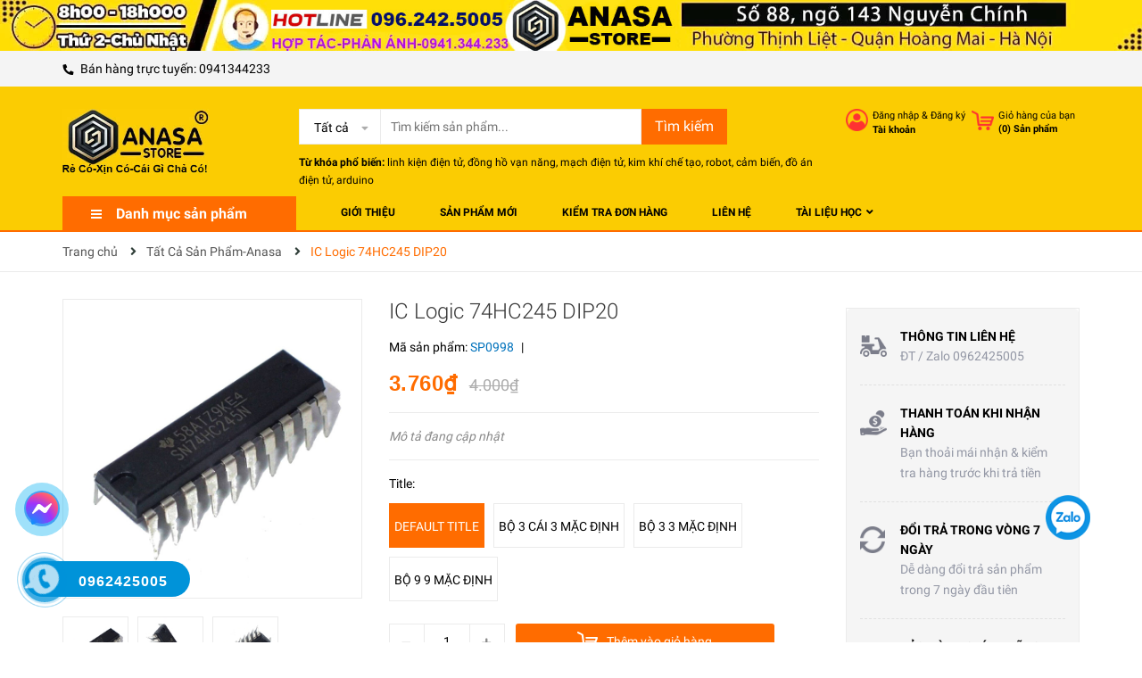

--- FILE ---
content_type: text/html; charset=utf-8
request_url: https://anasa.vn/74hc245n-dip20
body_size: 109035
content:
<!DOCTYPE html>
<html lang="vi">
	<head> 
		<meta name="google-site-verification" content="VbH2Lfvww-tlNgFJOzyW6HIc33-yh5CfoOGBHZnPLiI" />
		<meta charset="UTF-8" />
		<meta name="theme-color" content="#f02b2b" />
		<link rel="canonical" href="https://anasa.vn/74hc245n-dip20"/>
		<meta name='revisit-after' content='2 days' />
		<meta name="robots" content="noodp,index,follow" />
		<meta name="viewport" content="width=device-width, minimum-scale=1.0, maximum-scale=1.0, user-scalable=no">	
		<meta name="description" content="IC Logic 74HC245 DIP20 - Điện áp: 2 - 6V. - Mức logic: 0 và 1. - Số kênh: 8 - Dòng điện đầu ra: 7.8mA. - Kiểu chân: DIP 20. - Nhiệt độ hoạt động: 40 to 125 độ C. - Đệm dữ liệu 2 chiều, thường ứng dụng trong các mạch sử dụng led như quét led matrix, led 7, hoặc đệm dữ liệu trên bus với các mạch sử dụng nhiều linh kiện m">
		<title>IC Logic 74HC245 DIP20		</title>
		<meta name="keywords" content="IC Logic 74HC245 DIP20, Tất Cả Sản Phẩm-Anasa, Tất Cả Sản Phẩm, quảng cáo, Anasa Store, anasa.vn"/>		
		

	<meta property="og:type" content="product">
	<meta property="og:title" content="IC Logic 74HC245 DIP20">
	
		<meta property="og:image" content="https://bizweb.dktcdn.net/thumb/grande/100/408/906/products/ic-logic-74hc245-dip20-1.jpg?v=1755704248500">
		<meta property="og:image:secure_url" content="https://bizweb.dktcdn.net/thumb/grande/100/408/906/products/ic-logic-74hc245-dip20-1.jpg?v=1755704248500">
	
		<meta property="og:image" content="https://bizweb.dktcdn.net/thumb/grande/100/408/906/products/sp0998-xa-1.jpg?v=1755704248500">
		<meta property="og:image:secure_url" content="https://bizweb.dktcdn.net/thumb/grande/100/408/906/products/sp0998-xa-1.jpg?v=1755704248500">
	
		<meta property="og:image" content="https://bizweb.dktcdn.net/thumb/grande/100/408/906/products/sp0998-xa-2.jpg?v=1755704248500">
		<meta property="og:image:secure_url" content="https://bizweb.dktcdn.net/thumb/grande/100/408/906/products/sp0998-xa-2.jpg?v=1755704248500">
	
	<meta property="og:price:amount" content="3.760">
	<meta property="og:price:currency" content="VND">

<meta property="og:description" content="IC Logic 74HC245 DIP20 - Điện áp: 2 - 6V. - Mức logic: 0 và 1. - Số kênh: 8 - Dòng điện đầu ra: 7.8mA. - Kiểu chân: DIP 20. - Nhiệt độ hoạt động: 40 to 125 độ C. - Đệm dữ liệu 2 chiều, thường ứng dụng trong các mạch sử dụng led như quét led matrix, led 7, hoặc đệm dữ liệu trên bus với các mạch sử dụng nhiều linh kiện m">
<meta property="og:url" content="https://anasa.vn/74hc245n-dip20">
<meta property="og:site_name" content="Anasa Store">
		
<script type="application/ld+json">
        {
        "@context": "http://schema.org",
        "@type": "BreadcrumbList",
        "itemListElement": 
        [
            {
                "@type": "ListItem",
                "position": 1,
                "item": 
                {
                  "@id": "https://anasa.vn",
                  "name": "Trang chủ"
                }
            },
      
            {
                "@type": "ListItem",
                "position": 2,
                "item": 
                {
                  "@id": "https://anasa.vn/74hc245n-dip20",
                  "name": "IC Logic 74HC245 DIP20"
                }
            }
      
        
      
      
      
      
    
        ]
        }
</script>

		<link rel="icon" href="//bizweb.dktcdn.net/100/408/906/themes/794282/assets/favicon.png?1762311083284" type="image/x-icon" />
		<link rel="preload" as='style' type="text/css" href="//bizweb.dktcdn.net/100/408/906/themes/794282/assets/main.scss.css?1762311083284">
<link rel="preload" as='style' type="text/css" href="//bizweb.dktcdn.net/100/408/906/themes/794282/assets/responsive.scss.css?1762311083284">
<link rel="preload" as='style'  type="text/css" href="//bizweb.dktcdn.net/100/408/906/themes/794282/assets/index.scss.css?1762311083284">
<link rel="preload" as='style'  type="text/css" href="//bizweb.dktcdn.net/100/408/906/themes/794282/assets/bootstrap-4.scss.css?1762311083284">
<link rel="preload" as='style' type="text/css" href="//bizweb.dktcdn.net/100/408/906/themes/794282/assets/quickviews_popup_cart.scss.css?1762311083284">
<link rel="preload" as='style' type="text/css" href="//bizweb.dktcdn.net/100/408/906/themes/794282/assets/font-roboto.scss.css?1762311083284">
<link rel="stylesheet" href="//bizweb.dktcdn.net/100/408/906/themes/794282/assets/bootstrap-4.scss.css?1762311083284">
<link href="//bizweb.dktcdn.net/100/408/906/themes/794282/assets/main.scss.css?1762311083284" rel="stylesheet" type="text/css" media="all" />
<link href="//bizweb.dktcdn.net/100/408/906/themes/794282/assets/font-roboto.scss.css?1762311083284" rel="stylesheet" type="text/css" media="all" />
<link href="//bizweb.dktcdn.net/100/408/906/themes/794282/assets/responsive.scss.css?1762311083284" rel="stylesheet" type="text/css" media="all" />
<link href="//bizweb.dktcdn.net/100/408/906/themes/794282/assets/quickviews_popup_cart.scss.css?1762311083284" rel="stylesheet" type="text/css" media="all" />




<link href="//bizweb.dktcdn.net/100/408/906/themes/794282/assets/product_style.scss.css?1762311083284" rel="stylesheet" type="text/css" media="all" />



		<script>
	!function(a,b){"object"==typeof module&&"object"==typeof module.exports?module.exports=a.document?b(a,!0):function(a){if(!a.document)throw new Error("jQuery requires a window with a document");return b(a)}:b(a)}("undefined"!=typeof window?window:this,function(a,b){var c=[],d=a.document,e=c.slice,f=c.concat,g=c.push,h=c.indexOf,i={},j=i.toString,k=i.hasOwnProperty,l={},m="2.2.3",n=function(a,b){return new n.fn.init(a,b)},o=/^[\s\uFEFF\xA0]+|[\s\uFEFF\xA0]+$/g,p=/^-ms-/,q=/-([\da-z])/gi,r=function(a,b){return b.toUpperCase()};n.fn=n.prototype={jquery:m,constructor:n,selector:"",length:0,toArray:function(){return e.call(this)},get:function(a){return null!=a?0>a?this[a+this.length]:this[a]:e.call(this)},pushStack:function(a){var b=n.merge(this.constructor(),a);return b.prevObject=this,b.context=this.context,b},each:function(a){return n.each(this,a)},map:function(a){return this.pushStack(n.map(this,function(b,c){return a.call(b,c,b)}))},slice:function(){return this.pushStack(e.apply(this,arguments))},first:function(){return this.eq(0)},last:function(){return this.eq(-1)},eq:function(a){var b=this.length,c=+a+(0>a?b:0);return this.pushStack(c>=0&&b>c?[this[c]]:[])},end:function(){return this.prevObject||this.constructor()},push:g,sort:c.sort,splice:c.splice},n.extend=n.fn.extend=function(){var a,b,c,d,e,f,g=arguments[0]||{},h=1,i=arguments.length,j=!1;for("boolean"==typeof g&&(j=g,g=arguments[h]||{},h++),"object"==typeof g||n.isFunction(g)||(g={}),h===i&&(g=this,h--);i>h;h++)if(null!=(a=arguments[h]))for(b in a)c=g[b],d=a[b],g!==d&&(j&&d&&(n.isPlainObject(d)||(e=n.isArray(d)))?(e?(e=!1,f=c&&n.isArray(c)?c:[]):f=c&&n.isPlainObject(c)?c:{},g[b]=n.extend(j,f,d)):void 0!==d&&(g[b]=d));return g},n.extend({expando:"jQuery"+(m+Math.random()).replace(/\D/g,""),isReady:!0,error:function(a){throw new Error(a)},noop:function(){},isFunction:function(a){return"function"===n.type(a)},isArray:Array.isArray,isWindow:function(a){return null!=a&&a===a.window},isNumeric:function(a){var b=a&&a.toString();return!n.isArray(a)&&b-parseFloat(b)+1>=0},isPlainObject:function(a){var b;if("object"!==n.type(a)||a.nodeType||n.isWindow(a))return!1;if(a.constructor&&!k.call(a,"constructor")&&!k.call(a.constructor.prototype||{},"isPrototypeOf"))return!1;for(b in a);return void 0===b||k.call(a,b)},isEmptyObject:function(a){var b;for(b in a)return!1;return!0},type:function(a){return null==a?a+"":"object"==typeof a||"function"==typeof a?i[j.call(a)]||"object":typeof a},globalEval:function(a){var b,c=eval;a=n.trim(a),a&&(1===a.indexOf("use strict")?(b=d.createElement("script"),b.text=a,d.head.appendChild(b).parentNode.removeChild(b)):c(a))},camelCase:function(a){return a.replace(p,"ms-").replace(q,r)},nodeName:function(a,b){return a.nodeName&&a.nodeName.toLowerCase()===b.toLowerCase()},each:function(a,b){var c,d=0;if(s(a)){for(c=a.length;c>d;d++)if(b.call(a[d],d,a[d])===!1)break}else for(d in a)if(b.call(a[d],d,a[d])===!1)break;return a},trim:function(a){return null==a?"":(a+"").replace(o,"")},makeArray:function(a,b){var c=b||[];return null!=a&&(s(Object(a))?n.merge(c,"string"==typeof a?[a]:a):g.call(c,a)),c},inArray:function(a,b,c){return null==b?-1:h.call(b,a,c)},merge:function(a,b){for(var c=+b.length,d=0,e=a.length;c>d;d++)a[e++]=b[d];return a.length=e,a},grep:function(a,b,c){for(var d,e=[],f=0,g=a.length,h=!c;g>f;f++)d=!b(a[f],f),d!==h&&e.push(a[f]);return e},map:function(a,b,c){var d,e,g=0,h=[];if(s(a))for(d=a.length;d>g;g++)e=b(a[g],g,c),null!=e&&h.push(e);else for(g in a)e=b(a[g],g,c),null!=e&&h.push(e);return f.apply([],h)},guid:1,proxy:function(a,b){var c,d,f;return"string"==typeof b&&(c=a[b],b=a,a=c),n.isFunction(a)?(d=e.call(arguments,2),f=function(){return a.apply(b||this,d.concat(e.call(arguments)))},f.guid=a.guid=a.guid||n.guid++,f):void 0},now:Date.now,support:l}),"function"==typeof Symbol&&(n.fn[Symbol.iterator]=c[Symbol.iterator]),n.each("Boolean Number String Function Array Date RegExp Object Error Symbol".split(" "),function(a,b){i["[object "+b+"]"]=b.toLowerCase()});function s(a){var b=!!a&&"length"in a&&a.length,c=n.type(a);return"function"===c||n.isWindow(a)?!1:"array"===c||0===b||"number"==typeof b&&b>0&&b-1 in a}var t=function(a){var b,c,d,e,f,g,h,i,j,k,l,m,n,o,p,q,r,s,t,u="sizzle"+1*new Date,v=a.document,w=0,x=0,y=ga(),z=ga(),A=ga(),B=function(a,b){return a===b&&(l=!0),0},C=1<<31,D={}.hasOwnProperty,E=[],F=E.pop,G=E.push,H=E.push,I=E.slice,J=function(a,b){for(var c=0,d=a.length;d>c;c++)if(a[c]===b)return c;return-1},K="checked|selected|async|autofocus|autoplay|controls|defer|disabled|hidden|ismap|loop|multiple|open|readonly|required|scoped",L="[\\x20\\t\\r\\n\\f]",M="(?:\\\\.|[\\w-]|[^\\x00-\\xa0])+",N="\\["+L+"*("+M+")(?:"+L+"*([*^$|!~]?=)"+L+"*(?:'((?:\\\\.|[^\\\\'])*)'|\"((?:\\\\.|[^\\\\\"])*)\"|("+M+"))|)"+L+"*\\]",O=":("+M+")(?:\\((('((?:\\\\.|[^\\\\'])*)'|\"((?:\\\\.|[^\\\\\"])*)\")|((?:\\\\.|[^\\\\()[\\]]|"+N+")*)|.*)\\)|)",P=new RegExp(L+"+","g"),Q=new RegExp("^"+L+"+|((?:^|[^\\\\])(?:\\\\.)*)"+L+"+$","g"),R=new RegExp("^"+L+"*,"+L+"*"),S=new RegExp("^"+L+"*([>+~]|"+L+")"+L+"*"),T=new RegExp("="+L+"*([^\\]'\"]*?)"+L+"*\\]","g"),U=new RegExp(O),V=new RegExp("^"+M+"$"),W={ID:new RegExp("^#("+M+")"),CLASS:new RegExp("^\\.("+M+")"),TAG:new RegExp("^("+M+"|[*])"),ATTR:new RegExp("^"+N),PSEUDO:new RegExp("^"+O),CHILD:new RegExp("^:(only|first|last|nth|nth-last)-(child|of-type)(?:\\("+L+"*(even|odd|(([+-]|)(\\d*)n|)"+L+"*(?:([+-]|)"+L+"*(\\d+)|))"+L+"*\\)|)","i"),bool:new RegExp("^(?:"+K+")$","i"),needsContext:new RegExp("^"+L+"*[>+~]|:(even|odd|eq|gt|lt|nth|first|last)(?:\\("+L+"*((?:-\\d)?\\d*)"+L+"*\\)|)(?=[^-]|$)","i")},X=/^(?:input|select|textarea|button)$/i,Y=/^h\d$/i,Z=/^[^{]+\{\s*\[native \w/,$=/^(?:#([\w-]+)|(\w+)|\.([\w-]+))$/,_=/[+~]/,aa=/'|\\/g,ba=new RegExp("\\\\([\\da-f]{1,6}"+L+"?|("+L+")|.)","ig"),ca=function(a,b,c){var d="0x"+b-65536;return d!==d||c?b:0>d?String.fromCharCode(d+65536):String.fromCharCode(d>>10|55296,1023&d|56320)},da=function(){m()};try{H.apply(E=I.call(v.childNodes),v.childNodes),E[v.childNodes.length].nodeType}catch(ea){H={apply:E.length?function(a,b){G.apply(a,I.call(b))}:function(a,b){var c=a.length,d=0;while(a[c++]=b[d++]);a.length=c-1}}}function fa(a,b,d,e){var f,h,j,k,l,o,r,s,w=b&&b.ownerDocument,x=b?b.nodeType:9;if(d=d||[],"string"!=typeof a||!a||1!==x&&9!==x&&11!==x)return d;if(!e&&((b?b.ownerDocument||b:v)!==n&&m(b),b=b||n,p)){if(11!==x&&(o=$.exec(a)))if(f=o[1]){if(9===x){if(!(j=b.getElementById(f)))return d;if(j.id===f)return d.push(j),d}else if(w&&(j=w.getElementById(f))&&t(b,j)&&j.id===f)return d.push(j),d}else{if(o[2])return H.apply(d,b.getElementsByTagName(a)),d;if((f=o[3])&&c.getElementsByClassName&&b.getElementsByClassName)return H.apply(d,b.getElementsByClassName(f)),d}if(c.qsa&&!A[a+" "]&&(!q||!q.test(a))){if(1!==x)w=b,s=a;else if("object"!==b.nodeName.toLowerCase()){(k=b.getAttribute("id"))?k=k.replace(aa,"\\$&"):b.setAttribute("id",k=u),r=g(a),h=r.length,l=V.test(k)?"#"+k:"[id='"+k+"']";while(h--)r[h]=l+" "+qa(r[h]);s=r.join(","),w=_.test(a)&&oa(b.parentNode)||b}if(s)try{return H.apply(d,w.querySelectorAll(s)),d}catch(y){}finally{k===u&&b.removeAttribute("id")}}}return i(a.replace(Q,"$1"),b,d,e)}function ga(){var a=[];function b(c,e){return a.push(c+" ")>d.cacheLength&&delete b[a.shift()],b[c+" "]=e}return b}function ha(a){return a[u]=!0,a}function ia(a){var b=n.createElement("div");try{return!!a(b)}catch(c){return!1}finally{b.parentNode&&b.parentNode.removeChild(b),b=null}}function ja(a,b){var c=a.split("|"),e=c.length;while(e--)d.attrHandle[c[e]]=b}function ka(a,b){var c=b&&a,d=c&&1===a.nodeType&&1===b.nodeType&&(~b.sourceIndex||C)-(~a.sourceIndex||C);if(d)return d;if(c)while(c=c.nextSibling)if(c===b)return-1;return a?1:-1}function la(a){return function(b){var c=b.nodeName.toLowerCase();return"input"===c&&b.type===a}}function ma(a){return function(b){var c=b.nodeName.toLowerCase();return("input"===c||"button"===c)&&b.type===a}}function na(a){return ha(function(b){return b=+b,ha(function(c,d){var e,f=a([],c.length,b),g=f.length;while(g--)c[e=f[g]]&&(c[e]=!(d[e]=c[e]))})})}function oa(a){return a&&"undefined"!=typeof a.getElementsByTagName&&a}c=fa.support={},f=fa.isXML=function(a){var b=a&&(a.ownerDocument||a).documentElement;return b?"HTML"!==b.nodeName:!1},m=fa.setDocument=function(a){var b,e,g=a?a.ownerDocument||a:v;return g!==n&&9===g.nodeType&&g.documentElement?(n=g,o=n.documentElement,p=!f(n),(e=n.defaultView)&&e.top!==e&&(e.addEventListener?e.addEventListener("unload",da,!1):e.attachEvent&&e.attachEvent("onunload",da)),c.attributes=ia(function(a){return a.className="i",!a.getAttribute("className")}),c.getElementsByTagName=ia(function(a){return a.appendChild(n.createComment("")),!a.getElementsByTagName("*").length}),c.getElementsByClassName=Z.test(n.getElementsByClassName),c.getById=ia(function(a){return o.appendChild(a).id=u,!n.getElementsByName||!n.getElementsByName(u).length}),c.getById?(d.find.ID=function(a,b){if("undefined"!=typeof b.getElementById&&p){var c=b.getElementById(a);return c?[c]:[]}},d.filter.ID=function(a){var b=a.replace(ba,ca);return function(a){return a.getAttribute("id")===b}}):(delete d.find.ID,d.filter.ID=function(a){var b=a.replace(ba,ca);return function(a){var c="undefined"!=typeof a.getAttributeNode&&a.getAttributeNode("id");return c&&c.value===b}}),d.find.TAG=c.getElementsByTagName?function(a,b){return"undefined"!=typeof b.getElementsByTagName?b.getElementsByTagName(a):c.qsa?b.querySelectorAll(a):void 0}:function(a,b){var c,d=[],e=0,f=b.getElementsByTagName(a);if("*"===a){while(c=f[e++])1===c.nodeType&&d.push(c);return d}return f},d.find.CLASS=c.getElementsByClassName&&function(a,b){return"undefined"!=typeof b.getElementsByClassName&&p?b.getElementsByClassName(a):void 0},r=[],q=[],(c.qsa=Z.test(n.querySelectorAll))&&(ia(function(a){o.appendChild(a).innerHTML="<a id='"+u+"'></a><select id='"+u+"-\r\\' msallowcapture=''><option selected=''></option></select>",a.querySelectorAll("[msallowcapture^='']").length&&q.push("[*^$]="+L+"*(?:''|\"\")"),a.querySelectorAll("[selected]").length||q.push("\\["+L+"*(?:value|"+K+")"),a.querySelectorAll("[id~="+u+"-]").length||q.push("~="),a.querySelectorAll(":checked").length||q.push(":checked"),a.querySelectorAll("a#"+u+"+*").length||q.push(".#.+[+~]")}),ia(function(a){var b=n.createElement("input");b.setAttribute("type","hidden"),a.appendChild(b).setAttribute("name","D"),a.querySelectorAll("[name=d]").length&&q.push("name"+L+"*[*^$|!~]?="),a.querySelectorAll(":enabled").length||q.push(":enabled",":disabled"),a.querySelectorAll("*,:x"),q.push(",.*:")})),(c.matchesSelector=Z.test(s=o.matches||o.webkitMatchesSelector||o.mozMatchesSelector||o.oMatchesSelector||o.msMatchesSelector))&&ia(function(a){c.disconnectedMatch=s.call(a,"div"),s.call(a,"[s!='']:x"),r.push("!=",O)}),q=q.length&&new RegExp(q.join("|")),r=r.length&&new RegExp(r.join("|")),b=Z.test(o.compareDocumentPosition),t=b||Z.test(o.contains)?function(a,b){var c=9===a.nodeType?a.documentElement:a,d=b&&b.parentNode;return a===d||!(!d||1!==d.nodeType||!(c.contains?c.contains(d):a.compareDocumentPosition&&16&a.compareDocumentPosition(d)))}:function(a,b){if(b)while(b=b.parentNode)if(b===a)return!0;return!1},B=b?function(a,b){if(a===b)return l=!0,0;var d=!a.compareDocumentPosition-!b.compareDocumentPosition;return d?d:(d=(a.ownerDocument||a)===(b.ownerDocument||b)?a.compareDocumentPosition(b):1,1&d||!c.sortDetached&&b.compareDocumentPosition(a)===d?a===n||a.ownerDocument===v&&t(v,a)?-1:b===n||b.ownerDocument===v&&t(v,b)?1:k?J(k,a)-J(k,b):0:4&d?-1:1)}:function(a,b){if(a===b)return l=!0,0;var c,d=0,e=a.parentNode,f=b.parentNode,g=[a],h=[b];if(!e||!f)return a===n?-1:b===n?1:e?-1:f?1:k?J(k,a)-J(k,b):0;if(e===f)return ka(a,b);c=a;while(c=c.parentNode)g.unshift(c);c=b;while(c=c.parentNode)h.unshift(c);while(g[d]===h[d])d++;return d?ka(g[d],h[d]):g[d]===v?-1:h[d]===v?1:0},n):n},fa.matches=function(a,b){return fa(a,null,null,b)},fa.matchesSelector=function(a,b){if((a.ownerDocument||a)!==n&&m(a),b=b.replace(T,"='$1']"),c.matchesSelector&&p&&!A[b+" "]&&(!r||!r.test(b))&&(!q||!q.test(b)))try{var d=s.call(a,b);if(d||c.disconnectedMatch||a.document&&11!==a.document.nodeType)return d}catch(e){}return fa(b,n,null,[a]).length>0},fa.contains=function(a,b){return(a.ownerDocument||a)!==n&&m(a),t(a,b)},fa.attr=function(a,b){(a.ownerDocument||a)!==n&&m(a);var e=d.attrHandle[b.toLowerCase()],f=e&&D.call(d.attrHandle,b.toLowerCase())?e(a,b,!p):void 0;return void 0!==f?f:c.attributes||!p?a.getAttribute(b):(f=a.getAttributeNode(b))&&f.specified?f.value:null},fa.error=function(a){throw new Error("Syntax error, unrecognized expression: "+a)},fa.uniqueSort=function(a){var b,d=[],e=0,f=0;if(l=!c.detectDuplicates,k=!c.sortStable&&a.slice(0),a.sort(B),l){while(b=a[f++])b===a[f]&&(e=d.push(f));while(e--)a.splice(d[e],1)}return k=null,a},e=fa.getText=function(a){var b,c="",d=0,f=a.nodeType;if(f){if(1===f||9===f||11===f){if("string"==typeof a.textContent)return a.textContent;for(a=a.firstChild;a;a=a.nextSibling)c+=e(a)}else if(3===f||4===f)return a.nodeValue}else while(b=a[d++])c+=e(b);return c},d=fa.selectors={cacheLength:50,createPseudo:ha,match:W,attrHandle:{},find:{},relative:{">":{dir:"parentNode",first:!0}," ":{dir:"parentNode"},"+":{dir:"previousSibling",first:!0},"~":{dir:"previousSibling"}},preFilter:{ATTR:function(a){return a[1]=a[1].replace(ba,ca),a[3]=(a[3]||a[4]||a[5]||"").replace(ba,ca),"~="===a[2]&&(a[3]=" "+a[3]+" "),a.slice(0,4)},CHILD:function(a){return a[1]=a[1].toLowerCase(),"nth"===a[1].slice(0,3)?(a[3]||fa.error(a[0]),a[4]=+(a[4]?a[5]+(a[6]||1):2*("even"===a[3]||"odd"===a[3])),a[5]=+(a[7]+a[8]||"odd"===a[3])):a[3]&&fa.error(a[0]),a},PSEUDO:function(a){var b,c=!a[6]&&a[2];return W.CHILD.test(a[0])?null:(a[3]?a[2]=a[4]||a[5]||"":c&&U.test(c)&&(b=g(c,!0))&&(b=c.indexOf(")",c.length-b)-c.length)&&(a[0]=a[0].slice(0,b),a[2]=c.slice(0,b)),a.slice(0,3))}},filter:{TAG:function(a){var b=a.replace(ba,ca).toLowerCase();return"*"===a?function(){return!0}:function(a){return a.nodeName&&a.nodeName.toLowerCase()===b}},CLASS:function(a){var b=y[a+" "];return b||(b=new RegExp("(^|"+L+")"+a+"("+L+"|$)"))&&y(a,function(a){return b.test("string"==typeof a.className&&a.className||"undefined"!=typeof a.getAttribute&&a.getAttribute("class")||"")})},ATTR:function(a,b,c){return function(d){var e=fa.attr(d,a);return null==e?"!="===b:b?(e+="","="===b?e===c:"!="===b?e!==c:"^="===b?c&&0===e.indexOf(c):"*="===b?c&&e.indexOf(c)>-1:"$="===b?c&&e.slice(-c.length)===c:"~="===b?(" "+e.replace(P," ")+" ").indexOf(c)>-1:"|="===b?e===c||e.slice(0,c.length+1)===c+"-":!1):!0}},CHILD:function(a,b,c,d,e){var f="nth"!==a.slice(0,3),g="last"!==a.slice(-4),h="of-type"===b;return 1===d&&0===e?function(a){return!!a.parentNode}:function(b,c,i){var j,k,l,m,n,o,p=f!==g?"nextSibling":"previousSibling",q=b.parentNode,r=h&&b.nodeName.toLowerCase(),s=!i&&!h,t=!1;if(q){if(f){while(p){m=b;while(m=m[p])if(h?m.nodeName.toLowerCase()===r:1===m.nodeType)return!1;o=p="only"===a&&!o&&"nextSibling"}return!0}if(o=[g?q.firstChild:q.lastChild],g&&s){m=q,l=m[u]||(m[u]={}),k=l[m.uniqueID]||(l[m.uniqueID]={}),j=k[a]||[],n=j[0]===w&&j[1],t=n&&j[2],m=n&&q.childNodes[n];while(m=++n&&m&&m[p]||(t=n=0)||o.pop())if(1===m.nodeType&&++t&&m===b){k[a]=[w,n,t];break}}else if(s&&(m=b,l=m[u]||(m[u]={}),k=l[m.uniqueID]||(l[m.uniqueID]={}),j=k[a]||[],n=j[0]===w&&j[1],t=n),t===!1)while(m=++n&&m&&m[p]||(t=n=0)||o.pop())if((h?m.nodeName.toLowerCase()===r:1===m.nodeType)&&++t&&(s&&(l=m[u]||(m[u]={}),k=l[m.uniqueID]||(l[m.uniqueID]={}),k[a]=[w,t]),m===b))break;return t-=e,t===d||t%d===0&&t/d>=0}}},PSEUDO:function(a,b){var c,e=d.pseudos[a]||d.setFilters[a.toLowerCase()]||fa.error("unsupported pseudo: "+a);return e[u]?e(b):e.length>1?(c=[a,a,"",b],d.setFilters.hasOwnProperty(a.toLowerCase())?ha(function(a,c){var d,f=e(a,b),g=f.length;while(g--)d=J(a,f[g]),a[d]=!(c[d]=f[g])}):function(a){return e(a,0,c)}):e}},pseudos:{not:ha(function(a){var b=[],c=[],d=h(a.replace(Q,"$1"));return d[u]?ha(function(a,b,c,e){var f,g=d(a,null,e,[]),h=a.length;while(h--)(f=g[h])&&(a[h]=!(b[h]=f))}):function(a,e,f){return b[0]=a,d(b,null,f,c),b[0]=null,!c.pop()}}),has:ha(function(a){return function(b){return fa(a,b).length>0}}),contains:ha(function(a){return a=a.replace(ba,ca),function(b){return(b.textContent||b.innerText||e(b)).indexOf(a)>-1}}),lang:ha(function(a){return V.test(a||"")||fa.error("unsupported lang: "+a),a=a.replace(ba,ca).toLowerCase(),function(b){var c;do if(c=p?b.lang:b.getAttribute("xml:lang")||b.getAttribute("lang"))return c=c.toLowerCase(),c===a||0===c.indexOf(a+"-");while((b=b.parentNode)&&1===b.nodeType);return!1}}),target:function(b){var c=a.location&&a.location.hash;return c&&c.slice(1)===b.id},root:function(a){return a===o},focus:function(a){return a===n.activeElement&&(!n.hasFocus||n.hasFocus())&&!!(a.type||a.href||~a.tabIndex)},enabled:function(a){return a.disabled===!1},disabled:function(a){return a.disabled===!0},checked:function(a){var b=a.nodeName.toLowerCase();return"input"===b&&!!a.checked||"option"===b&&!!a.selected},selected:function(a){return a.parentNode&&a.parentNode.selectedIndex,a.selected===!0},empty:function(a){for(a=a.firstChild;a;a=a.nextSibling)if(a.nodeType<6)return!1;return!0},parent:function(a){return!d.pseudos.empty(a)},header:function(a){return Y.test(a.nodeName)},input:function(a){return X.test(a.nodeName)},button:function(a){var b=a.nodeName.toLowerCase();return"input"===b&&"button"===a.type||"button"===b},text:function(a){var b;return"input"===a.nodeName.toLowerCase()&&"text"===a.type&&(null==(b=a.getAttribute("type"))||"text"===b.toLowerCase())},first:na(function(){return[0]}),last:na(function(a,b){return[b-1]}),eq:na(function(a,b,c){return[0>c?c+b:c]}),even:na(function(a,b){for(var c=0;b>c;c+=2)a.push(c);return a}),odd:na(function(a,b){for(var c=1;b>c;c+=2)a.push(c);return a}),lt:na(function(a,b,c){for(var d=0>c?c+b:c;--d>=0;)a.push(d);return a}),gt:na(function(a,b,c){for(var d=0>c?c+b:c;++d<b;)a.push(d);return a})}},d.pseudos.nth=d.pseudos.eq;for(b in{radio:!0,checkbox:!0,file:!0,password:!0,image:!0})d.pseudos[b]=la(b);for(b in{submit:!0,reset:!0})d.pseudos[b]=ma(b);function pa(){}pa.prototype=d.filters=d.pseudos,d.setFilters=new pa,g=fa.tokenize=function(a,b){var c,e,f,g,h,i,j,k=z[a+" "];if(k)return b?0:k.slice(0);h=a,i=[],j=d.preFilter;while(h){c&&!(e=R.exec(h))||(e&&(h=h.slice(e[0].length)||h),i.push(f=[])),c=!1,(e=S.exec(h))&&(c=e.shift(),f.push({value:c,type:e[0].replace(Q," ")}),h=h.slice(c.length));for(g in d.filter)!(e=W[g].exec(h))||j[g]&&!(e=j[g](e))||(c=e.shift(),f.push({value:c,type:g,matches:e}),h=h.slice(c.length));if(!c)break}return b?h.length:h?fa.error(a):z(a,i).slice(0)};function qa(a){for(var b=0,c=a.length,d="";c>b;b++)d+=a[b].value;return d}function ra(a,b,c){var d=b.dir,e=c&&"parentNode"===d,f=x++;return b.first?function(b,c,f){while(b=b[d])if(1===b.nodeType||e)return a(b,c,f)}:function(b,c,g){var h,i,j,k=[w,f];if(g){while(b=b[d])if((1===b.nodeType||e)&&a(b,c,g))return!0}else while(b=b[d])if(1===b.nodeType||e){if(j=b[u]||(b[u]={}),i=j[b.uniqueID]||(j[b.uniqueID]={}),(h=i[d])&&h[0]===w&&h[1]===f)return k[2]=h[2];if(i[d]=k,k[2]=a(b,c,g))return!0}}}function sa(a){return a.length>1?function(b,c,d){var e=a.length;while(e--)if(!a[e](b,c,d))return!1;return!0}:a[0]}function ta(a,b,c){for(var d=0,e=b.length;e>d;d++)fa(a,b[d],c);return c}function ua(a,b,c,d,e){for(var f,g=[],h=0,i=a.length,j=null!=b;i>h;h++)(f=a[h])&&(c&&!c(f,d,e)||(g.push(f),j&&b.push(h)));return g}function va(a,b,c,d,e,f){return d&&!d[u]&&(d=va(d)),e&&!e[u]&&(e=va(e,f)),ha(function(f,g,h,i){var j,k,l,m=[],n=[],o=g.length,p=f||ta(b||"*",h.nodeType?[h]:h,[]),q=!a||!f&&b?p:ua(p,m,a,h,i),r=c?e||(f?a:o||d)?[]:g:q;if(c&&c(q,r,h,i),d){j=ua(r,n),d(j,[],h,i),k=j.length;while(k--)(l=j[k])&&(r[n[k]]=!(q[n[k]]=l))}if(f){if(e||a){if(e){j=[],k=r.length;while(k--)(l=r[k])&&j.push(q[k]=l);e(null,r=[],j,i)}k=r.length;while(k--)(l=r[k])&&(j=e?J(f,l):m[k])>-1&&(f[j]=!(g[j]=l))}}else r=ua(r===g?r.splice(o,r.length):r),e?e(null,g,r,i):H.apply(g,r)})}function wa(a){for(var b,c,e,f=a.length,g=d.relative[a[0].type],h=g||d.relative[" "],i=g?1:0,k=ra(function(a){return a===b},h,!0),l=ra(function(a){return J(b,a)>-1},h,!0),m=[function(a,c,d){var e=!g&&(d||c!==j)||((b=c).nodeType?k(a,c,d):l(a,c,d));return b=null,e}];f>i;i++)if(c=d.relative[a[i].type])m=[ra(sa(m),c)];else{if(c=d.filter[a[i].type].apply(null,a[i].matches),c[u]){for(e=++i;f>e;e++)if(d.relative[a[e].type])break;return va(i>1&&sa(m),i>1&&qa(a.slice(0,i-1).concat({value:" "===a[i-2].type?"*":""})).replace(Q,"$1"),c,e>i&&wa(a.slice(i,e)),f>e&&wa(a=a.slice(e)),f>e&&qa(a))}m.push(c)}return sa(m)}function xa(a,b){var c=b.length>0,e=a.length>0,f=function(f,g,h,i,k){var l,o,q,r=0,s="0",t=f&&[],u=[],v=j,x=f||e&&d.find.TAG("*",k),y=w+=null==v?1:Math.random()||.1,z=x.length;for(k&&(j=g===n||g||k);s!==z&&null!=(l=x[s]);s++){if(e&&l){o=0,g||l.ownerDocument===n||(m(l),h=!p);while(q=a[o++])if(q(l,g||n,h)){i.push(l);break}k&&(w=y)}c&&((l=!q&&l)&&r--,f&&t.push(l))}if(r+=s,c&&s!==r){o=0;while(q=b[o++])q(t,u,g,h);if(f){if(r>0)while(s--)t[s]||u[s]||(u[s]=F.call(i));u=ua(u)}H.apply(i,u),k&&!f&&u.length>0&&r+b.length>1&&fa.uniqueSort(i)}return k&&(w=y,j=v),t};return c?ha(f):f}return h=fa.compile=function(a,b){var c,d=[],e=[],f=A[a+" "];if(!f){b||(b=g(a)),c=b.length;while(c--)f=wa(b[c]),f[u]?d.push(f):e.push(f);f=A(a,xa(e,d)),f.selector=a}return f},i=fa.select=function(a,b,e,f){var i,j,k,l,m,n="function"==typeof a&&a,o=!f&&g(a=n.selector||a);if(e=e||[],1===o.length){if(j=o[0]=o[0].slice(0),j.length>2&&"ID"===(k=j[0]).type&&c.getById&&9===b.nodeType&&p&&d.relative[j[1].type]){if(b=(d.find.ID(k.matches[0].replace(ba,ca),b)||[])[0],!b)return e;n&&(b=b.parentNode),a=a.slice(j.shift().value.length)}i=W.needsContext.test(a)?0:j.length;while(i--){if(k=j[i],d.relative[l=k.type])break;if((m=d.find[l])&&(f=m(k.matches[0].replace(ba,ca),_.test(j[0].type)&&oa(b.parentNode)||b))){if(j.splice(i,1),a=f.length&&qa(j),!a)return H.apply(e,f),e;break}}}return(n||h(a,o))(f,b,!p,e,!b||_.test(a)&&oa(b.parentNode)||b),e},c.sortStable=u.split("").sort(B).join("")===u,c.detectDuplicates=!!l,m(),c.sortDetached=ia(function(a){return 1&a.compareDocumentPosition(n.createElement("div"))}),ia(function(a){return a.innerHTML="<a href='#'></a>","#"===a.firstChild.getAttribute("href")})||ja("type|href|height|width",function(a,b,c){return c?void 0:a.getAttribute(b,"type"===b.toLowerCase()?1:2)}),c.attributes&&ia(function(a){return a.innerHTML="<input/>",a.firstChild.setAttribute("value",""),""===a.firstChild.getAttribute("value")})||ja("value",function(a,b,c){return c||"input"!==a.nodeName.toLowerCase()?void 0:a.defaultValue}),ia(function(a){return null==a.getAttribute("disabled")})||ja(K,function(a,b,c){var d;return c?void 0:a[b]===!0?b.toLowerCase():(d=a.getAttributeNode(b))&&d.specified?d.value:null}),fa}(a);n.find=t,n.expr=t.selectors,n.expr[":"]=n.expr.pseudos,n.uniqueSort=n.unique=t.uniqueSort,n.text=t.getText,n.isXMLDoc=t.isXML,n.contains=t.contains;var u=function(a,b,c){var d=[],e=void 0!==c;while((a=a[b])&&9!==a.nodeType)if(1===a.nodeType){if(e&&n(a).is(c))break;d.push(a)}return d},v=function(a,b){for(var c=[];a;a=a.nextSibling)1===a.nodeType&&a!==b&&c.push(a);return c},w=n.expr.match.needsContext,x=/^<([\w-]+)\s*\/?>(?:<\/\1>|)$/,y=/^.[^:#\[\.,]*$/;function z(a,b,c){if(n.isFunction(b))return n.grep(a,function(a,d){return!!b.call(a,d,a)!==c});if(b.nodeType)return n.grep(a,function(a){return a===b!==c});if("string"==typeof b){if(y.test(b))return n.filter(b,a,c);b=n.filter(b,a)}return n.grep(a,function(a){return h.call(b,a)>-1!==c})}n.filter=function(a,b,c){var d=b[0];return c&&(a=":not("+a+")"),1===b.length&&1===d.nodeType?n.find.matchesSelector(d,a)?[d]:[]:n.find.matches(a,n.grep(b,function(a){return 1===a.nodeType}))},n.fn.extend({find:function(a){var b,c=this.length,d=[],e=this;if("string"!=typeof a)return this.pushStack(n(a).filter(function(){for(b=0;c>b;b++)if(n.contains(e[b],this))return!0}));for(b=0;c>b;b++)n.find(a,e[b],d);return d=this.pushStack(c>1?n.unique(d):d),d.selector=this.selector?this.selector+" "+a:a,d},filter:function(a){return this.pushStack(z(this,a||[],!1))},not:function(a){return this.pushStack(z(this,a||[],!0))},is:function(a){return!!z(this,"string"==typeof a&&w.test(a)?n(a):a||[],!1).length}});var A,B=/^(?:\s*(<[\w\W]+>)[^>]*|#([\w-]*))$/,C=n.fn.init=function(a,b,c){var e,f;if(!a)return this;if(c=c||A,"string"==typeof a){if(e="<"===a[0]&&">"===a[a.length-1]&&a.length>=3?[null,a,null]:B.exec(a),!e||!e[1]&&b)return!b||b.jquery?(b||c).find(a):this.constructor(b).find(a);if(e[1]){if(b=b instanceof n?b[0]:b,n.merge(this,n.parseHTML(e[1],b&&b.nodeType?b.ownerDocument||b:d,!0)),x.test(e[1])&&n.isPlainObject(b))for(e in b)n.isFunction(this[e])?this[e](b[e]):this.attr(e,b[e]);return this}return f=d.getElementById(e[2]),f&&f.parentNode&&(this.length=1,this[0]=f),this.context=d,this.selector=a,this}return a.nodeType?(this.context=this[0]=a,this.length=1,this):n.isFunction(a)?void 0!==c.ready?c.ready(a):a(n):(void 0!==a.selector&&(this.selector=a.selector,this.context=a.context),n.makeArray(a,this))};C.prototype=n.fn,A=n(d);var D=/^(?:parents|prev(?:Until|All))/,E={children:!0,contents:!0,next:!0,prev:!0};n.fn.extend({has:function(a){var b=n(a,this),c=b.length;return this.filter(function(){for(var a=0;c>a;a++)if(n.contains(this,b[a]))return!0})},closest:function(a,b){for(var c,d=0,e=this.length,f=[],g=w.test(a)||"string"!=typeof a?n(a,b||this.context):0;e>d;d++)for(c=this[d];c&&c!==b;c=c.parentNode)if(c.nodeType<11&&(g?g.index(c)>-1:1===c.nodeType&&n.find.matchesSelector(c,a))){f.push(c);break}return this.pushStack(f.length>1?n.uniqueSort(f):f)},index:function(a){return a?"string"==typeof a?h.call(n(a),this[0]):h.call(this,a.jquery?a[0]:a):this[0]&&this[0].parentNode?this.first().prevAll().length:-1},add:function(a,b){return this.pushStack(n.uniqueSort(n.merge(this.get(),n(a,b))))},addBack:function(a){return this.add(null==a?this.prevObject:this.prevObject.filter(a))}});function F(a,b){while((a=a[b])&&1!==a.nodeType);return a}n.each({parent:function(a){var b=a.parentNode;return b&&11!==b.nodeType?b:null},parents:function(a){return u(a,"parentNode")},parentsUntil:function(a,b,c){return u(a,"parentNode",c)},next:function(a){return F(a,"nextSibling")},prev:function(a){return F(a,"previousSibling")},nextAll:function(a){return u(a,"nextSibling")},prevAll:function(a){return u(a,"previousSibling")},nextUntil:function(a,b,c){return u(a,"nextSibling",c)},prevUntil:function(a,b,c){return u(a,"previousSibling",c)},siblings:function(a){return v((a.parentNode||{}).firstChild,a)},children:function(a){return v(a.firstChild)},contents:function(a){return a.contentDocument||n.merge([],a.childNodes)}},function(a,b){n.fn[a]=function(c,d){var e=n.map(this,b,c);return"Until"!==a.slice(-5)&&(d=c),d&&"string"==typeof d&&(e=n.filter(d,e)),this.length>1&&(E[a]||n.uniqueSort(e),D.test(a)&&e.reverse()),this.pushStack(e)}});var G=/\S+/g;function H(a){var b={};return n.each(a.match(G)||[],function(a,c){b[c]=!0}),b}n.Callbacks=function(a){a="string"==typeof a?H(a):n.extend({},a);var b,c,d,e,f=[],g=[],h=-1,i=function(){for(e=a.once,d=b=!0;g.length;h=-1){c=g.shift();while(++h<f.length)f[h].apply(c[0],c[1])===!1&&a.stopOnFalse&&(h=f.length,c=!1)}a.memory||(c=!1),b=!1,e&&(f=c?[]:"")},j={add:function(){return f&&(c&&!b&&(h=f.length-1,g.push(c)),function d(b){n.each(b,function(b,c){n.isFunction(c)?a.unique&&j.has(c)||f.push(c):c&&c.length&&"string"!==n.type(c)&&d(c)})}(arguments),c&&!b&&i()),this},remove:function(){return n.each(arguments,function(a,b){var c;while((c=n.inArray(b,f,c))>-1)f.splice(c,1),h>=c&&h--}),this},has:function(a){return a?n.inArray(a,f)>-1:f.length>0},empty:function(){return f&&(f=[]),this},disable:function(){return e=g=[],f=c="",this},disabled:function(){return!f},lock:function(){return e=g=[],c||(f=c=""),this},locked:function(){return!!e},fireWith:function(a,c){return e||(c=c||[],c=[a,c.slice?c.slice():c],g.push(c),b||i()),this},fire:function(){return j.fireWith(this,arguments),this},fired:function(){return!!d}};return j},n.extend({Deferred:function(a){var b=[["resolve","done",n.Callbacks("once memory"),"resolved"],["reject","fail",n.Callbacks("once memory"),"rejected"],["notify","progress",n.Callbacks("memory")]],c="pending",d={state:function(){return c},always:function(){return e.done(arguments).fail(arguments),this},then:function(){var a=arguments;return n.Deferred(function(c){n.each(b,function(b,f){var g=n.isFunction(a[b])&&a[b];e[f[1]](function(){var a=g&&g.apply(this,arguments);a&&n.isFunction(a.promise)?a.promise().progress(c.notify).done(c.resolve).fail(c.reject):c[f[0]+"With"](this===d?c.promise():this,g?[a]:arguments)})}),a=null}).promise()},promise:function(a){return null!=a?n.extend(a,d):d}},e={};return d.pipe=d.then,n.each(b,function(a,f){var g=f[2],h=f[3];d[f[1]]=g.add,h&&g.add(function(){c=h},b[1^a][2].disable,b[2][2].lock),e[f[0]]=function(){return e[f[0]+"With"](this===e?d:this,arguments),this},e[f[0]+"With"]=g.fireWith}),d.promise(e),a&&a.call(e,e),e},when:function(a){var b=0,c=e.call(arguments),d=c.length,f=1!==d||a&&n.isFunction(a.promise)?d:0,g=1===f?a:n.Deferred(),h=function(a,b,c){return function(d){b[a]=this,c[a]=arguments.length>1?e.call(arguments):d,c===i?g.notifyWith(b,c):--f||g.resolveWith(b,c)}},i,j,k;if(d>1)for(i=new Array(d),j=new Array(d),k=new Array(d);d>b;b++)c[b]&&n.isFunction(c[b].promise)?c[b].promise().progress(h(b,j,i)).done(h(b,k,c)).fail(g.reject):--f;return f||g.resolveWith(k,c),g.promise()}});var I;n.fn.ready=function(a){return n.ready.promise().done(a),this},n.extend({isReady:!1,readyWait:1,holdReady:function(a){a?n.readyWait++:n.ready(!0)},ready:function(a){(a===!0?--n.readyWait:n.isReady)||(n.isReady=!0,a!==!0&&--n.readyWait>0||(I.resolveWith(d,[n]),n.fn.triggerHandler&&(n(d).triggerHandler("ready"),n(d).off("ready"))))}});function J(){d.removeEventListener("DOMContentLoaded",J),a.removeEventListener("load",J),n.ready()}n.ready.promise=function(b){return I||(I=n.Deferred(),"complete"===d.readyState||"loading"!==d.readyState&&!d.documentElement.doScroll?a.setTimeout(n.ready):(d.addEventListener("DOMContentLoaded",J),a.addEventListener("load",J))),I.promise(b)},n.ready.promise();var K=function(a,b,c,d,e,f,g){var h=0,i=a.length,j=null==c;if("object"===n.type(c)){e=!0;for(h in c)K(a,b,h,c[h],!0,f,g)}else if(void 0!==d&&(e=!0,n.isFunction(d)||(g=!0),j&&(g?(b.call(a,d),b=null):(j=b,b=function(a,b,c){return j.call(n(a),c)})),b))for(;i>h;h++)b(a[h],c,g?d:d.call(a[h],h,b(a[h],c)));return e?a:j?b.call(a):i?b(a[0],c):f},L=function(a){return 1===a.nodeType||9===a.nodeType||!+a.nodeType};function M(){this.expando=n.expando+M.uid++}M.uid=1,M.prototype={register:function(a,b){var c=b||{};return a.nodeType?a[this.expando]=c:Object.defineProperty(a,this.expando,{value:c,writable:!0,configurable:!0}),a[this.expando]},cache:function(a){if(!L(a))return{};var b=a[this.expando];return b||(b={},L(a)&&(a.nodeType?a[this.expando]=b:Object.defineProperty(a,this.expando,{value:b,configurable:!0}))),b},set:function(a,b,c){var d,e=this.cache(a);if("string"==typeof b)e[b]=c;else for(d in b)e[d]=b[d];return e},get:function(a,b){return void 0===b?this.cache(a):a[this.expando]&&a[this.expando][b]},access:function(a,b,c){var d;return void 0===b||b&&"string"==typeof b&&void 0===c?(d=this.get(a,b),void 0!==d?d:this.get(a,n.camelCase(b))):(this.set(a,b,c),void 0!==c?c:b)},remove:function(a,b){var c,d,e,f=a[this.expando];if(void 0!==f){if(void 0===b)this.register(a);else{n.isArray(b)?d=b.concat(b.map(n.camelCase)):(e=n.camelCase(b),b in f?d=[b,e]:(d=e,d=d in f?[d]:d.match(G)||[])),c=d.length;while(c--)delete f[d[c]]}(void 0===b||n.isEmptyObject(f))&&(a.nodeType?a[this.expando]=void 0:delete a[this.expando])}},hasData:function(a){var b=a[this.expando];return void 0!==b&&!n.isEmptyObject(b)}};var N=new M,O=new M,P=/^(?:\{[\w\W]*\}|\[[\w\W]*\])$/,Q=/[A-Z]/g;function R(a,b,c){var d;if(void 0===c&&1===a.nodeType)if(d="data-"+b.replace(Q,"-$&").toLowerCase(),c=a.getAttribute(d),"string"==typeof c){try{c="true"===c?!0:"false"===c?!1:"null"===c?null:+c+""===c?+c:P.test(c)?n.parseJSON(c):c;
}catch(e){}O.set(a,b,c)}else c=void 0;return c}n.extend({hasData:function(a){return O.hasData(a)||N.hasData(a)},data:function(a,b,c){return O.access(a,b,c)},removeData:function(a,b){O.remove(a,b)},_data:function(a,b,c){return N.access(a,b,c)},_removeData:function(a,b){N.remove(a,b)}}),n.fn.extend({data:function(a,b){var c,d,e,f=this[0],g=f&&f.attributes;if(void 0===a){if(this.length&&(e=O.get(f),1===f.nodeType&&!N.get(f,"hasDataAttrs"))){c=g.length;while(c--)g[c]&&(d=g[c].name,0===d.indexOf("data-")&&(d=n.camelCase(d.slice(5)),R(f,d,e[d])));N.set(f,"hasDataAttrs",!0)}return e}return"object"==typeof a?this.each(function(){O.set(this,a)}):K(this,function(b){var c,d;if(f&&void 0===b){if(c=O.get(f,a)||O.get(f,a.replace(Q,"-$&").toLowerCase()),void 0!==c)return c;if(d=n.camelCase(a),c=O.get(f,d),void 0!==c)return c;if(c=R(f,d,void 0),void 0!==c)return c}else d=n.camelCase(a),this.each(function(){var c=O.get(this,d);O.set(this,d,b),a.indexOf("-")>-1&&void 0!==c&&O.set(this,a,b)})},null,b,arguments.length>1,null,!0)},removeData:function(a){return this.each(function(){O.remove(this,a)})}}),n.extend({queue:function(a,b,c){var d;return a?(b=(b||"fx")+"queue",d=N.get(a,b),c&&(!d||n.isArray(c)?d=N.access(a,b,n.makeArray(c)):d.push(c)),d||[]):void 0},dequeue:function(a,b){b=b||"fx";var c=n.queue(a,b),d=c.length,e=c.shift(),f=n._queueHooks(a,b),g=function(){n.dequeue(a,b)};"inprogress"===e&&(e=c.shift(),d--),e&&("fx"===b&&c.unshift("inprogress"),delete f.stop,e.call(a,g,f)),!d&&f&&f.empty.fire()},_queueHooks:function(a,b){var c=b+"queueHooks";return N.get(a,c)||N.access(a,c,{empty:n.Callbacks("once memory").add(function(){N.remove(a,[b+"queue",c])})})}}),n.fn.extend({queue:function(a,b){var c=2;return"string"!=typeof a&&(b=a,a="fx",c--),arguments.length<c?n.queue(this[0],a):void 0===b?this:this.each(function(){var c=n.queue(this,a,b);n._queueHooks(this,a),"fx"===a&&"inprogress"!==c[0]&&n.dequeue(this,a)})},dequeue:function(a){return this.each(function(){n.dequeue(this,a)})},clearQueue:function(a){return this.queue(a||"fx",[])},promise:function(a,b){var c,d=1,e=n.Deferred(),f=this,g=this.length,h=function(){--d||e.resolveWith(f,[f])};"string"!=typeof a&&(b=a,a=void 0),a=a||"fx";while(g--)c=N.get(f[g],a+"queueHooks"),c&&c.empty&&(d++,c.empty.add(h));return h(),e.promise(b)}});var S=/[+-]?(?:\d*\.|)\d+(?:[eE][+-]?\d+|)/.source,T=new RegExp("^(?:([+-])=|)("+S+")([a-z%]*)$","i"),U=["Top","Right","Bottom","Left"],V=function(a,b){return a=b||a,"none"===n.css(a,"display")||!n.contains(a.ownerDocument,a)};function W(a,b,c,d){var e,f=1,g=20,h=d?function(){return d.cur()}:function(){return n.css(a,b,"")},i=h(),j=c&&c[3]||(n.cssNumber[b]?"":"px"),k=(n.cssNumber[b]||"px"!==j&&+i)&&T.exec(n.css(a,b));if(k&&k[3]!==j){j=j||k[3],c=c||[],k=+i||1;do f=f||".5",k/=f,n.style(a,b,k+j);while(f!==(f=h()/i)&&1!==f&&--g)}return c&&(k=+k||+i||0,e=c[1]?k+(c[1]+1)*c[2]:+c[2],d&&(d.unit=j,d.start=k,d.end=e)),e}var X=/^(?:checkbox|radio)$/i,Y=/<([\w:-]+)/,Z=/^$|\/(?:java|ecma)script/i,$={option:[1,"<select multiple='multiple'>","</select>"],thead:[1,"<table>","</table>"],col:[2,"<table><colgroup>","</colgroup></table>"],tr:[2,"<table><tbody>","</tbody></table>"],td:[3,"<table><tbody><tr>","</tr></tbody></table>"],_default:[0,"",""]};$.optgroup=$.option,$.tbody=$.tfoot=$.colgroup=$.caption=$.thead,$.th=$.td;function _(a,b){var c="undefined"!=typeof a.getElementsByTagName?a.getElementsByTagName(b||"*"):"undefined"!=typeof a.querySelectorAll?a.querySelectorAll(b||"*"):[];return void 0===b||b&&n.nodeName(a,b)?n.merge([a],c):c}function aa(a,b){for(var c=0,d=a.length;d>c;c++)N.set(a[c],"globalEval",!b||N.get(b[c],"globalEval"))}var ba=/<|&#?\w+;/;function ca(a,b,c,d,e){for(var f,g,h,i,j,k,l=b.createDocumentFragment(),m=[],o=0,p=a.length;p>o;o++)if(f=a[o],f||0===f)if("object"===n.type(f))n.merge(m,f.nodeType?[f]:f);else if(ba.test(f)){g=g||l.appendChild(b.createElement("div")),h=(Y.exec(f)||["",""])[1].toLowerCase(),i=$[h]||$._default,g.innerHTML=i[1]+n.htmlPrefilter(f)+i[2],k=i[0];while(k--)g=g.lastChild;n.merge(m,g.childNodes),g=l.firstChild,g.textContent=""}else m.push(b.createTextNode(f));l.textContent="",o=0;while(f=m[o++])if(d&&n.inArray(f,d)>-1)e&&e.push(f);else if(j=n.contains(f.ownerDocument,f),g=_(l.appendChild(f),"script"),j&&aa(g),c){k=0;while(f=g[k++])Z.test(f.type||"")&&c.push(f)}return l}!function(){var a=d.createDocumentFragment(),b=a.appendChild(d.createElement("div")),c=d.createElement("input");c.setAttribute("type","radio"),c.setAttribute("checked","checked"),c.setAttribute("name","t"),b.appendChild(c),l.checkClone=b.cloneNode(!0).cloneNode(!0).lastChild.checked,b.innerHTML="<textarea>x</textarea>",l.noCloneChecked=!!b.cloneNode(!0).lastChild.defaultValue}();var da=/^key/,ea=/^(?:mouse|pointer|contextmenu|drag|drop)|click/,fa=/^([^.]*)(?:\.(.+)|)/;function ga(){return!0}function ha(){return!1}function ia(){try{return d.activeElement}catch(a){}}function ja(a,b,c,d,e,f){var g,h;if("object"==typeof b){"string"!=typeof c&&(d=d||c,c=void 0);for(h in b)ja(a,h,c,d,b[h],f);return a}if(null==d&&null==e?(e=c,d=c=void 0):null==e&&("string"==typeof c?(e=d,d=void 0):(e=d,d=c,c=void 0)),e===!1)e=ha;else if(!e)return a;return 1===f&&(g=e,e=function(a){return n().off(a),g.apply(this,arguments)},e.guid=g.guid||(g.guid=n.guid++)),a.each(function(){n.event.add(this,b,e,d,c)})}n.event={global:{},add:function(a,b,c,d,e){var f,g,h,i,j,k,l,m,o,p,q,r=N.get(a);if(r){c.handler&&(f=c,c=f.handler,e=f.selector),c.guid||(c.guid=n.guid++),(i=r.events)||(i=r.events={}),(g=r.handle)||(g=r.handle=function(b){return"undefined"!=typeof n&&n.event.triggered!==b.type?n.event.dispatch.apply(a,arguments):void 0}),b=(b||"").match(G)||[""],j=b.length;while(j--)h=fa.exec(b[j])||[],o=q=h[1],p=(h[2]||"").split(".").sort(),o&&(l=n.event.special[o]||{},o=(e?l.delegateType:l.bindType)||o,l=n.event.special[o]||{},k=n.extend({type:o,origType:q,data:d,handler:c,guid:c.guid,selector:e,needsContext:e&&n.expr.match.needsContext.test(e),namespace:p.join(".")},f),(m=i[o])||(m=i[o]=[],m.delegateCount=0,l.setup&&l.setup.call(a,d,p,g)!==!1||a.addEventListener&&a.addEventListener(o,g)),l.add&&(l.add.call(a,k),k.handler.guid||(k.handler.guid=c.guid)),e?m.splice(m.delegateCount++,0,k):m.push(k),n.event.global[o]=!0)}},remove:function(a,b,c,d,e){var f,g,h,i,j,k,l,m,o,p,q,r=N.hasData(a)&&N.get(a);if(r&&(i=r.events)){b=(b||"").match(G)||[""],j=b.length;while(j--)if(h=fa.exec(b[j])||[],o=q=h[1],p=(h[2]||"").split(".").sort(),o){l=n.event.special[o]||{},o=(d?l.delegateType:l.bindType)||o,m=i[o]||[],h=h[2]&&new RegExp("(^|\\.)"+p.join("\\.(?:.*\\.|)")+"(\\.|$)"),g=f=m.length;while(f--)k=m[f],!e&&q!==k.origType||c&&c.guid!==k.guid||h&&!h.test(k.namespace)||d&&d!==k.selector&&("**"!==d||!k.selector)||(m.splice(f,1),k.selector&&m.delegateCount--,l.remove&&l.remove.call(a,k));g&&!m.length&&(l.teardown&&l.teardown.call(a,p,r.handle)!==!1||n.removeEvent(a,o,r.handle),delete i[o])}else for(o in i)n.event.remove(a,o+b[j],c,d,!0);n.isEmptyObject(i)&&N.remove(a,"handle events")}},dispatch:function(a){a=n.event.fix(a);var b,c,d,f,g,h=[],i=e.call(arguments),j=(N.get(this,"events")||{})[a.type]||[],k=n.event.special[a.type]||{};if(i[0]=a,a.delegateTarget=this,!k.preDispatch||k.preDispatch.call(this,a)!==!1){h=n.event.handlers.call(this,a,j),b=0;while((f=h[b++])&&!a.isPropagationStopped()){a.currentTarget=f.elem,c=0;while((g=f.handlers[c++])&&!a.isImmediatePropagationStopped())a.rnamespace&&!a.rnamespace.test(g.namespace)||(a.handleObj=g,a.data=g.data,d=((n.event.special[g.origType]||{}).handle||g.handler).apply(f.elem,i),void 0!==d&&(a.result=d)===!1&&(a.preventDefault(),a.stopPropagation()))}return k.postDispatch&&k.postDispatch.call(this,a),a.result}},handlers:function(a,b){var c,d,e,f,g=[],h=b.delegateCount,i=a.target;if(h&&i.nodeType&&("click"!==a.type||isNaN(a.button)||a.button<1))for(;i!==this;i=i.parentNode||this)if(1===i.nodeType&&(i.disabled!==!0||"click"!==a.type)){for(d=[],c=0;h>c;c++)f=b[c],e=f.selector+" ",void 0===d[e]&&(d[e]=f.needsContext?n(e,this).index(i)>-1:n.find(e,this,null,[i]).length),d[e]&&d.push(f);d.length&&g.push({elem:i,handlers:d})}return h<b.length&&g.push({elem:this,handlers:b.slice(h)}),g},props:"altKey bubbles cancelable ctrlKey currentTarget detail eventPhase metaKey relatedTarget shiftKey target timeStamp view which".split(" "),fixHooks:{},keyHooks:{props:"char charCode key keyCode".split(" "),filter:function(a,b){return null==a.which&&(a.which=null!=b.charCode?b.charCode:b.keyCode),a}},mouseHooks:{props:"button buttons clientX clientY offsetX offsetY pageX pageY screenX screenY toElement".split(" "),filter:function(a,b){var c,e,f,g=b.button;return null==a.pageX&&null!=b.clientX&&(c=a.target.ownerDocument||d,e=c.documentElement,f=c.body,a.pageX=b.clientX+(e&&e.scrollLeft||f&&f.scrollLeft||0)-(e&&e.clientLeft||f&&f.clientLeft||0),a.pageY=b.clientY+(e&&e.scrollTop||f&&f.scrollTop||0)-(e&&e.clientTop||f&&f.clientTop||0)),a.which||void 0===g||(a.which=1&g?1:2&g?3:4&g?2:0),a}},fix:function(a){if(a[n.expando])return a;var b,c,e,f=a.type,g=a,h=this.fixHooks[f];h||(this.fixHooks[f]=h=ea.test(f)?this.mouseHooks:da.test(f)?this.keyHooks:{}),e=h.props?this.props.concat(h.props):this.props,a=new n.Event(g),b=e.length;while(b--)c=e[b],a[c]=g[c];return a.target||(a.target=d),3===a.target.nodeType&&(a.target=a.target.parentNode),h.filter?h.filter(a,g):a},special:{load:{noBubble:!0},focus:{trigger:function(){return this!==ia()&&this.focus?(this.focus(),!1):void 0},delegateType:"focusin"},blur:{trigger:function(){return this===ia()&&this.blur?(this.blur(),!1):void 0},delegateType:"focusout"},click:{trigger:function(){return"checkbox"===this.type&&this.click&&n.nodeName(this,"input")?(this.click(),!1):void 0},_default:function(a){return n.nodeName(a.target,"a")}},beforeunload:{postDispatch:function(a){void 0!==a.result&&a.originalEvent&&(a.originalEvent.returnValue=a.result)}}}},n.removeEvent=function(a,b,c){a.removeEventListener&&a.removeEventListener(b,c)},n.Event=function(a,b){return this instanceof n.Event?(a&&a.type?(this.originalEvent=a,this.type=a.type,this.isDefaultPrevented=a.defaultPrevented||void 0===a.defaultPrevented&&a.returnValue===!1?ga:ha):this.type=a,b&&n.extend(this,b),this.timeStamp=a&&a.timeStamp||n.now(),void(this[n.expando]=!0)):new n.Event(a,b)},n.Event.prototype={constructor:n.Event,isDefaultPrevented:ha,isPropagationStopped:ha,isImmediatePropagationStopped:ha,preventDefault:function(){var a=this.originalEvent;this.isDefaultPrevented=ga,a&&a.preventDefault()},stopPropagation:function(){var a=this.originalEvent;this.isPropagationStopped=ga,a&&a.stopPropagation()},stopImmediatePropagation:function(){var a=this.originalEvent;this.isImmediatePropagationStopped=ga,a&&a.stopImmediatePropagation(),this.stopPropagation()}},n.each({mouseenter:"mouseover",mouseleave:"mouseout",pointerenter:"pointerover",pointerleave:"pointerout"},function(a,b){n.event.special[a]={delegateType:b,bindType:b,handle:function(a){var c,d=this,e=a.relatedTarget,f=a.handleObj;return e&&(e===d||n.contains(d,e))||(a.type=f.origType,c=f.handler.apply(this,arguments),a.type=b),c}}}),n.fn.extend({on:function(a,b,c,d){return ja(this,a,b,c,d)},one:function(a,b,c,d){return ja(this,a,b,c,d,1)},off:function(a,b,c){var d,e;if(a&&a.preventDefault&&a.handleObj)return d=a.handleObj,n(a.delegateTarget).off(d.namespace?d.origType+"."+d.namespace:d.origType,d.selector,d.handler),this;if("object"==typeof a){for(e in a)this.off(e,b,a[e]);return this}return b!==!1&&"function"!=typeof b||(c=b,b=void 0),c===!1&&(c=ha),this.each(function(){n.event.remove(this,a,c,b)})}});var ka=/<(?!area|br|col|embed|hr|img|input|link|meta|param)(([\w:-]+)[^>]*)\/>/gi,la=/<script|<style|<link/i,ma=/checked\s*(?:[^=]|=\s*.checked.)/i,na=/^true\/(.*)/,oa=/^\s*<!(?:\[CDATA\[|--)|(?:\]\]|--)>\s*$/g;function pa(a,b){return n.nodeName(a,"table")&&n.nodeName(11!==b.nodeType?b:b.firstChild,"tr")?a.getElementsByTagName("tbody")[0]||a.appendChild(a.ownerDocument.createElement("tbody")):a}function qa(a){return a.type=(null!==a.getAttribute("type"))+"/"+a.type,a}function ra(a){var b=na.exec(a.type);return b?a.type=b[1]:a.removeAttribute("type"),a}function sa(a,b){var c,d,e,f,g,h,i,j;if(1===b.nodeType){if(N.hasData(a)&&(f=N.access(a),g=N.set(b,f),j=f.events)){delete g.handle,g.events={};for(e in j)for(c=0,d=j[e].length;d>c;c++)n.event.add(b,e,j[e][c])}O.hasData(a)&&(h=O.access(a),i=n.extend({},h),O.set(b,i))}}function ta(a,b){var c=b.nodeName.toLowerCase();"input"===c&&X.test(a.type)?b.checked=a.checked:"input"!==c&&"textarea"!==c||(b.defaultValue=a.defaultValue)}function ua(a,b,c,d){b=f.apply([],b);var e,g,h,i,j,k,m=0,o=a.length,p=o-1,q=b[0],r=n.isFunction(q);if(r||o>1&&"string"==typeof q&&!l.checkClone&&ma.test(q))return a.each(function(e){var f=a.eq(e);r&&(b[0]=q.call(this,e,f.html())),ua(f,b,c,d)});if(o&&(e=ca(b,a[0].ownerDocument,!1,a,d),g=e.firstChild,1===e.childNodes.length&&(e=g),g||d)){for(h=n.map(_(e,"script"),qa),i=h.length;o>m;m++)j=e,m!==p&&(j=n.clone(j,!0,!0),i&&n.merge(h,_(j,"script"))),c.call(a[m],j,m);if(i)for(k=h[h.length-1].ownerDocument,n.map(h,ra),m=0;i>m;m++)j=h[m],Z.test(j.type||"")&&!N.access(j,"globalEval")&&n.contains(k,j)&&(j.src?n._evalUrl&&n._evalUrl(j.src):n.globalEval(j.textContent.replace(oa,"")))}return a}function va(a,b,c){for(var d,e=b?n.filter(b,a):a,f=0;null!=(d=e[f]);f++)c||1!==d.nodeType||n.cleanData(_(d)),d.parentNode&&(c&&n.contains(d.ownerDocument,d)&&aa(_(d,"script")),d.parentNode.removeChild(d));return a}n.extend({htmlPrefilter:function(a){return a.replace(ka,"<$1></$2>")},clone:function(a,b,c){var d,e,f,g,h=a.cloneNode(!0),i=n.contains(a.ownerDocument,a);if(!(l.noCloneChecked||1!==a.nodeType&&11!==a.nodeType||n.isXMLDoc(a)))for(g=_(h),f=_(a),d=0,e=f.length;e>d;d++)ta(f[d],g[d]);if(b)if(c)for(f=f||_(a),g=g||_(h),d=0,e=f.length;e>d;d++)sa(f[d],g[d]);else sa(a,h);return g=_(h,"script"),g.length>0&&aa(g,!i&&_(a,"script")),h},cleanData:function(a){for(var b,c,d,e=n.event.special,f=0;void 0!==(c=a[f]);f++)if(L(c)){if(b=c[N.expando]){if(b.events)for(d in b.events)e[d]?n.event.remove(c,d):n.removeEvent(c,d,b.handle);c[N.expando]=void 0}c[O.expando]&&(c[O.expando]=void 0)}}}),n.fn.extend({domManip:ua,detach:function(a){return va(this,a,!0)},remove:function(a){return va(this,a)},text:function(a){return K(this,function(a){return void 0===a?n.text(this):this.empty().each(function(){1!==this.nodeType&&11!==this.nodeType&&9!==this.nodeType||(this.textContent=a)})},null,a,arguments.length)},append:function(){return ua(this,arguments,function(a){if(1===this.nodeType||11===this.nodeType||9===this.nodeType){var b=pa(this,a);b.appendChild(a)}})},prepend:function(){return ua(this,arguments,function(a){if(1===this.nodeType||11===this.nodeType||9===this.nodeType){var b=pa(this,a);b.insertBefore(a,b.firstChild)}})},before:function(){return ua(this,arguments,function(a){this.parentNode&&this.parentNode.insertBefore(a,this)})},after:function(){return ua(this,arguments,function(a){this.parentNode&&this.parentNode.insertBefore(a,this.nextSibling)})},empty:function(){for(var a,b=0;null!=(a=this[b]);b++)1===a.nodeType&&(n.cleanData(_(a,!1)),a.textContent="");return this},clone:function(a,b){return a=null==a?!1:a,b=null==b?a:b,this.map(function(){return n.clone(this,a,b)})},html:function(a){return K(this,function(a){var b=this[0]||{},c=0,d=this.length;if(void 0===a&&1===b.nodeType)return b.innerHTML;if("string"==typeof a&&!la.test(a)&&!$[(Y.exec(a)||["",""])[1].toLowerCase()]){a=n.htmlPrefilter(a);try{for(;d>c;c++)b=this[c]||{},1===b.nodeType&&(n.cleanData(_(b,!1)),b.innerHTML=a);b=0}catch(e){}}b&&this.empty().append(a)},null,a,arguments.length)},replaceWith:function(){var a=[];return ua(this,arguments,function(b){var c=this.parentNode;n.inArray(this,a)<0&&(n.cleanData(_(this)),c&&c.replaceChild(b,this))},a)}}),n.each({appendTo:"append",prependTo:"prepend",insertBefore:"before",insertAfter:"after",replaceAll:"replaceWith"},function(a,b){n.fn[a]=function(a){for(var c,d=[],e=n(a),f=e.length-1,h=0;f>=h;h++)c=h===f?this:this.clone(!0),n(e[h])[b](c),g.apply(d,c.get());return this.pushStack(d)}});var wa,xa={HTML:"block",BODY:"block"};function ya(a,b){var c=n(b.createElement(a)).appendTo(b.body),d=n.css(c[0],"display");return c.detach(),d}function za(a){var b=d,c=xa[a];return c||(c=ya(a,b),"none"!==c&&c||(wa=(wa||n("<iframe frameborder='0' width='0' height='0'/>")).appendTo(b.documentElement),b=wa[0].contentDocument,b.write(),b.close(),c=ya(a,b),wa.detach()),xa[a]=c),c}var Aa=/^margin/,Ba=new RegExp("^("+S+")(?!px)[a-z%]+$","i"),Ca=function(b){var c=b.ownerDocument.defaultView;return c&&c.opener||(c=a),c.getComputedStyle(b)},Da=function(a,b,c,d){var e,f,g={};for(f in b)g[f]=a.style[f],a.style[f]=b[f];e=c.apply(a,d||[]);for(f in b)a.style[f]=g[f];return e},Ea=d.documentElement;!function(){var b,c,e,f,g=d.createElement("div"),h=d.createElement("div");if(h.style){h.style.backgroundClip="content-box",h.cloneNode(!0).style.backgroundClip="",l.clearCloneStyle="content-box"===h.style.backgroundClip,g.style.cssText="border:0;width:8px;height:0;top:0;left:-9999px;padding:0;margin-top:1px;position:absolute",g.appendChild(h);function i(){h.style.cssText="-webkit-box-sizing:border-box;-moz-box-sizing:border-box;box-sizing:border-box;position:relative;display:block;margin:auto;border:1px;padding:1px;top:1%;width:50%",h.innerHTML="",Ea.appendChild(g);var d=a.getComputedStyle(h);b="1%"!==d.top,f="2px"===d.marginLeft,c="4px"===d.width,h.style.marginRight="50%",e="4px"===d.marginRight,Ea.removeChild(g)}n.extend(l,{pixelPosition:function(){return i(),b},boxSizingReliable:function(){return null==c&&i(),c},pixelMarginRight:function(){return null==c&&i(),e},reliableMarginLeft:function(){return null==c&&i(),f},reliableMarginRight:function(){var b,c=h.appendChild(d.createElement("div"));return c.style.cssText=h.style.cssText="-webkit-box-sizing:content-box;box-sizing:content-box;display:block;margin:0;border:0;padding:0",c.style.marginRight=c.style.width="0",h.style.width="1px",Ea.appendChild(g),b=!parseFloat(a.getComputedStyle(c).marginRight),Ea.removeChild(g),h.removeChild(c),b}})}}();function Fa(a,b,c){var d,e,f,g,h=a.style;return c=c||Ca(a),g=c?c.getPropertyValue(b)||c[b]:void 0,""!==g&&void 0!==g||n.contains(a.ownerDocument,a)||(g=n.style(a,b)),c&&!l.pixelMarginRight()&&Ba.test(g)&&Aa.test(b)&&(d=h.width,e=h.minWidth,f=h.maxWidth,h.minWidth=h.maxWidth=h.width=g,g=c.width,h.width=d,h.minWidth=e,h.maxWidth=f),void 0!==g?g+"":g}function Ga(a,b){return{get:function(){return a()?void delete this.get:(this.get=b).apply(this,arguments)}}}var Ha=/^(none|table(?!-c[ea]).+)/,Ia={position:"absolute",visibility:"hidden",display:"block"},Ja={letterSpacing:"0",fontWeight:"400"},Ka=["Webkit","O","Moz","ms"],La=d.createElement("div").style;function Ma(a){if(a in La)return a;var b=a[0].toUpperCase()+a.slice(1),c=Ka.length;while(c--)if(a=Ka[c]+b,a in La)return a}function Na(a,b,c){var d=T.exec(b);return d?Math.max(0,d[2]-(c||0))+(d[3]||"px"):b}function Oa(a,b,c,d,e){for(var f=c===(d?"border":"content")?4:"width"===b?1:0,g=0;4>f;f+=2)"margin"===c&&(g+=n.css(a,c+U[f],!0,e)),d?("content"===c&&(g-=n.css(a,"padding"+U[f],!0,e)),"margin"!==c&&(g-=n.css(a,"border"+U[f]+"Width",!0,e))):(g+=n.css(a,"padding"+U[f],!0,e),"padding"!==c&&(g+=n.css(a,"border"+U[f]+"Width",!0,e)));return g}function Pa(b,c,e){var f=!0,g="width"===c?b.offsetWidth:b.offsetHeight,h=Ca(b),i="border-box"===n.css(b,"boxSizing",!1,h);if(d.msFullscreenElement&&a.top!==a&&b.getClientRects().length&&(g=Math.round(100*b.getBoundingClientRect()[c])),0>=g||null==g){if(g=Fa(b,c,h),(0>g||null==g)&&(g=b.style[c]),Ba.test(g))return g;f=i&&(l.boxSizingReliable()||g===b.style[c]),g=parseFloat(g)||0}return g+Oa(b,c,e||(i?"border":"content"),f,h)+"px"}function Qa(a,b){for(var c,d,e,f=[],g=0,h=a.length;h>g;g++)d=a[g],d.style&&(f[g]=N.get(d,"olddisplay"),c=d.style.display,b?(f[g]||"none"!==c||(d.style.display=""),""===d.style.display&&V(d)&&(f[g]=N.access(d,"olddisplay",za(d.nodeName)))):(e=V(d),"none"===c&&e||N.set(d,"olddisplay",e?c:n.css(d,"display"))));for(g=0;h>g;g++)d=a[g],d.style&&(b&&"none"!==d.style.display&&""!==d.style.display||(d.style.display=b?f[g]||"":"none"));return a}n.extend({cssHooks:{opacity:{get:function(a,b){if(b){var c=Fa(a,"opacity");return""===c?"1":c}}}},cssNumber:{animationIterationCount:!0,columnCount:!0,fillOpacity:!0,flexGrow:!0,flexShrink:!0,fontWeight:!0,lineHeight:!0,opacity:!0,order:!0,orphans:!0,widows:!0,zIndex:!0,zoom:!0},cssProps:{"float":"cssFloat"},style:function(a,b,c,d){if(a&&3!==a.nodeType&&8!==a.nodeType&&a.style){var e,f,g,h=n.camelCase(b),i=a.style;return b=n.cssProps[h]||(n.cssProps[h]=Ma(h)||h),g=n.cssHooks[b]||n.cssHooks[h],void 0===c?g&&"get"in g&&void 0!==(e=g.get(a,!1,d))?e:i[b]:(f=typeof c,"string"===f&&(e=T.exec(c))&&e[1]&&(c=W(a,b,e),f="number"),null!=c&&c===c&&("number"===f&&(c+=e&&e[3]||(n.cssNumber[h]?"":"px")),l.clearCloneStyle||""!==c||0!==b.indexOf("background")||(i[b]="inherit"),g&&"set"in g&&void 0===(c=g.set(a,c,d))||(i[b]=c)),void 0)}},css:function(a,b,c,d){var e,f,g,h=n.camelCase(b);return b=n.cssProps[h]||(n.cssProps[h]=Ma(h)||h),g=n.cssHooks[b]||n.cssHooks[h],g&&"get"in g&&(e=g.get(a,!0,c)),void 0===e&&(e=Fa(a,b,d)),"normal"===e&&b in Ja&&(e=Ja[b]),""===c||c?(f=parseFloat(e),c===!0||isFinite(f)?f||0:e):e}}),n.each(["height","width"],function(a,b){n.cssHooks[b]={get:function(a,c,d){return c?Ha.test(n.css(a,"display"))&&0===a.offsetWidth?Da(a,Ia,function(){return Pa(a,b,d)}):Pa(a,b,d):void 0},set:function(a,c,d){var e,f=d&&Ca(a),g=d&&Oa(a,b,d,"border-box"===n.css(a,"boxSizing",!1,f),f);return g&&(e=T.exec(c))&&"px"!==(e[3]||"px")&&(a.style[b]=c,c=n.css(a,b)),Na(a,c,g)}}}),n.cssHooks.marginLeft=Ga(l.reliableMarginLeft,function(a,b){return b?(parseFloat(Fa(a,"marginLeft"))||a.getBoundingClientRect().left-Da(a,{marginLeft:0},function(){return a.getBoundingClientRect().left}))+"px":void 0}),n.cssHooks.marginRight=Ga(l.reliableMarginRight,function(a,b){return b?Da(a,{display:"inline-block"},Fa,[a,"marginRight"]):void 0}),n.each({margin:"",padding:"",border:"Width"},function(a,b){n.cssHooks[a+b]={expand:function(c){for(var d=0,e={},f="string"==typeof c?c.split(" "):[c];4>d;d++)e[a+U[d]+b]=f[d]||f[d-2]||f[0];return e}},Aa.test(a)||(n.cssHooks[a+b].set=Na)}),n.fn.extend({css:function(a,b){return K(this,function(a,b,c){var d,e,f={},g=0;if(n.isArray(b)){for(d=Ca(a),e=b.length;e>g;g++)f[b[g]]=n.css(a,b[g],!1,d);return f}return void 0!==c?n.style(a,b,c):n.css(a,b)},a,b,arguments.length>1)},show:function(){return Qa(this,!0)},hide:function(){return Qa(this)},toggle:function(a){return"boolean"==typeof a?a?this.show():this.hide():this.each(function(){V(this)?n(this).show():n(this).hide()})}});function Ra(a,b,c,d,e){return new Ra.prototype.init(a,b,c,d,e)}n.Tween=Ra,Ra.prototype={constructor:Ra,init:function(a,b,c,d,e,f){this.elem=a,this.prop=c,this.easing=e||n.easing._default,this.options=b,this.start=this.now=this.cur(),this.end=d,this.unit=f||(n.cssNumber[c]?"":"px")},cur:function(){var a=Ra.propHooks[this.prop];return a&&a.get?a.get(this):Ra.propHooks._default.get(this)},run:function(a){var b,c=Ra.propHooks[this.prop];return this.options.duration?this.pos=b=n.easing[this.easing](a,this.options.duration*a,0,1,this.options.duration):this.pos=b=a,this.now=(this.end-this.start)*b+this.start,this.options.step&&this.options.step.call(this.elem,this.now,this),c&&c.set?c.set(this):Ra.propHooks._default.set(this),this}},Ra.prototype.init.prototype=Ra.prototype,Ra.propHooks={_default:{get:function(a){var b;return 1!==a.elem.nodeType||null!=a.elem[a.prop]&&null==a.elem.style[a.prop]?a.elem[a.prop]:(b=n.css(a.elem,a.prop,""),b&&"auto"!==b?b:0)},set:function(a){n.fx.step[a.prop]?n.fx.step[a.prop](a):1!==a.elem.nodeType||null==a.elem.style[n.cssProps[a.prop]]&&!n.cssHooks[a.prop]?a.elem[a.prop]=a.now:n.style(a.elem,a.prop,a.now+a.unit)}}},Ra.propHooks.scrollTop=Ra.propHooks.scrollLeft={set:function(a){a.elem.nodeType&&a.elem.parentNode&&(a.elem[a.prop]=a.now)}},n.easing={linear:function(a){return a},swing:function(a){return.5-Math.cos(a*Math.PI)/2},_default:"swing"},n.fx=Ra.prototype.init,n.fx.step={};var Sa,Ta,Ua=/^(?:toggle|show|hide)$/,Va=/queueHooks$/;function Wa(){return a.setTimeout(function(){Sa=void 0}),Sa=n.now()}function Xa(a,b){var c,d=0,e={height:a};for(b=b?1:0;4>d;d+=2-b)c=U[d],e["margin"+c]=e["padding"+c]=a;return b&&(e.opacity=e.width=a),e}function Ya(a,b,c){for(var d,e=(_a.tweeners[b]||[]).concat(_a.tweeners["*"]),f=0,g=e.length;g>f;f++)if(d=e[f].call(c,b,a))return d}function Za(a,b,c){var d,e,f,g,h,i,j,k,l=this,m={},o=a.style,p=a.nodeType&&V(a),q=N.get(a,"fxshow");c.queue||(h=n._queueHooks(a,"fx"),null==h.unqueued&&(h.unqueued=0,i=h.empty.fire,h.empty.fire=function(){h.unqueued||i()}),h.unqueued++,l.always(function(){l.always(function(){h.unqueued--,n.queue(a,"fx").length||h.empty.fire()})})),1===a.nodeType&&("height"in b||"width"in b)&&(c.overflow=[o.overflow,o.overflowX,o.overflowY],j=n.css(a,"display"),k="none"===j?N.get(a,"olddisplay")||za(a.nodeName):j,"inline"===k&&"none"===n.css(a,"float")&&(o.display="inline-block")),c.overflow&&(o.overflow="hidden",l.always(function(){o.overflow=c.overflow[0],o.overflowX=c.overflow[1],o.overflowY=c.overflow[2]}));for(d in b)if(e=b[d],Ua.exec(e)){if(delete b[d],f=f||"toggle"===e,e===(p?"hide":"show")){if("show"!==e||!q||void 0===q[d])continue;p=!0}m[d]=q&&q[d]||n.style(a,d)}else j=void 0;if(n.isEmptyObject(m))"inline"===("none"===j?za(a.nodeName):j)&&(o.display=j);else{q?"hidden"in q&&(p=q.hidden):q=N.access(a,"fxshow",{}),f&&(q.hidden=!p),p?n(a).show():l.done(function(){n(a).hide()}),l.done(function(){var b;N.remove(a,"fxshow");for(b in m)n.style(a,b,m[b])});for(d in m)g=Ya(p?q[d]:0,d,l),d in q||(q[d]=g.start,p&&(g.end=g.start,g.start="width"===d||"height"===d?1:0))}}function $a(a,b){var c,d,e,f,g;for(c in a)if(d=n.camelCase(c),e=b[d],f=a[c],n.isArray(f)&&(e=f[1],f=a[c]=f[0]),c!==d&&(a[d]=f,delete a[c]),g=n.cssHooks[d],g&&"expand"in g){f=g.expand(f),delete a[d];for(c in f)c in a||(a[c]=f[c],b[c]=e)}else b[d]=e}function _a(a,b,c){var d,e,f=0,g=_a.prefilters.length,h=n.Deferred().always(function(){delete i.elem}),i=function(){if(e)return!1;for(var b=Sa||Wa(),c=Math.max(0,j.startTime+j.duration-b),d=c/j.duration||0,f=1-d,g=0,i=j.tweens.length;i>g;g++)j.tweens[g].run(f);return h.notifyWith(a,[j,f,c]),1>f&&i?c:(h.resolveWith(a,[j]),!1)},j=h.promise({elem:a,props:n.extend({},b),opts:n.extend(!0,{specialEasing:{},easing:n.easing._default},c),originalProperties:b,originalOptions:c,startTime:Sa||Wa(),duration:c.duration,tweens:[],createTween:function(b,c){var d=n.Tween(a,j.opts,b,c,j.opts.specialEasing[b]||j.opts.easing);return j.tweens.push(d),d},stop:function(b){var c=0,d=b?j.tweens.length:0;if(e)return this;for(e=!0;d>c;c++)j.tweens[c].run(1);return b?(h.notifyWith(a,[j,1,0]),h.resolveWith(a,[j,b])):h.rejectWith(a,[j,b]),this}}),k=j.props;for($a(k,j.opts.specialEasing);g>f;f++)if(d=_a.prefilters[f].call(j,a,k,j.opts))return n.isFunction(d.stop)&&(n._queueHooks(j.elem,j.opts.queue).stop=n.proxy(d.stop,d)),d;return n.map(k,Ya,j),n.isFunction(j.opts.start)&&j.opts.start.call(a,j),n.fx.timer(n.extend(i,{elem:a,anim:j,queue:j.opts.queue})),j.progress(j.opts.progress).done(j.opts.done,j.opts.complete).fail(j.opts.fail).always(j.opts.always)}n.Animation=n.extend(_a,{tweeners:{"*":[function(a,b){var c=this.createTween(a,b);return W(c.elem,a,T.exec(b),c),c}]},tweener:function(a,b){n.isFunction(a)?(b=a,a=["*"]):a=a.match(G);for(var c,d=0,e=a.length;e>d;d++)c=a[d],_a.tweeners[c]=_a.tweeners[c]||[],_a.tweeners[c].unshift(b)},prefilters:[Za],prefilter:function(a,b){b?_a.prefilters.unshift(a):_a.prefilters.push(a)}}),n.speed=function(a,b,c){var d=a&&"object"==typeof a?n.extend({},a):{complete:c||!c&&b||n.isFunction(a)&&a,duration:a,easing:c&&b||b&&!n.isFunction(b)&&b};return d.duration=n.fx.off?0:"number"==typeof d.duration?d.duration:d.duration in n.fx.speeds?n.fx.speeds[d.duration]:n.fx.speeds._default,null!=d.queue&&d.queue!==!0||(d.queue="fx"),d.old=d.complete,d.complete=function(){n.isFunction(d.old)&&d.old.call(this),d.queue&&n.dequeue(this,d.queue)},d},n.fn.extend({fadeTo:function(a,b,c,d){return this.filter(V).css("opacity",0).show().end().animate({opacity:b},a,c,d)},animate:function(a,b,c,d){var e=n.isEmptyObject(a),f=n.speed(b,c,d),g=function(){var b=_a(this,n.extend({},a),f);(e||N.get(this,"finish"))&&b.stop(!0)};return g.finish=g,e||f.queue===!1?this.each(g):this.queue(f.queue,g)},stop:function(a,b,c){var d=function(a){var b=a.stop;delete a.stop,b(c)};return"string"!=typeof a&&(c=b,b=a,a=void 0),b&&a!==!1&&this.queue(a||"fx",[]),this.each(function(){var b=!0,e=null!=a&&a+"queueHooks",f=n.timers,g=N.get(this);if(e)g[e]&&g[e].stop&&d(g[e]);else for(e in g)g[e]&&g[e].stop&&Va.test(e)&&d(g[e]);for(e=f.length;e--;)f[e].elem!==this||null!=a&&f[e].queue!==a||(f[e].anim.stop(c),b=!1,f.splice(e,1));!b&&c||n.dequeue(this,a)})},finish:function(a){return a!==!1&&(a=a||"fx"),this.each(function(){var b,c=N.get(this),d=c[a+"queue"],e=c[a+"queueHooks"],f=n.timers,g=d?d.length:0;for(c.finish=!0,n.queue(this,a,[]),e&&e.stop&&e.stop.call(this,!0),b=f.length;b--;)f[b].elem===this&&f[b].queue===a&&(f[b].anim.stop(!0),f.splice(b,1));for(b=0;g>b;b++)d[b]&&d[b].finish&&d[b].finish.call(this);delete c.finish})}}),n.each(["toggle","show","hide"],function(a,b){var c=n.fn[b];n.fn[b]=function(a,d,e){return null==a||"boolean"==typeof a?c.apply(this,arguments):this.animate(Xa(b,!0),a,d,e)}}),n.each({slideDown:Xa("show"),slideUp:Xa("hide"),slideToggle:Xa("toggle"),fadeIn:{opacity:"show"},fadeOut:{opacity:"hide"},fadeToggle:{opacity:"toggle"}},function(a,b){n.fn[a]=function(a,c,d){return this.animate(b,a,c,d)}}),n.timers=[],n.fx.tick=function(){var a,b=0,c=n.timers;for(Sa=n.now();b<c.length;b++)a=c[b],a()||c[b]!==a||c.splice(b--,1);c.length||n.fx.stop(),Sa=void 0},n.fx.timer=function(a){n.timers.push(a),a()?n.fx.start():n.timers.pop()},n.fx.interval=13,n.fx.start=function(){Ta||(Ta=a.setInterval(n.fx.tick,n.fx.interval))},n.fx.stop=function(){a.clearInterval(Ta),Ta=null},n.fx.speeds={slow:600,fast:200,_default:400},n.fn.delay=function(b,c){return b=n.fx?n.fx.speeds[b]||b:b,c=c||"fx",this.queue(c,function(c,d){var e=a.setTimeout(c,b);d.stop=function(){a.clearTimeout(e)}})},function(){var a=d.createElement("input"),b=d.createElement("select"),c=b.appendChild(d.createElement("option"));a.type="checkbox",l.checkOn=""!==a.value,l.optSelected=c.selected,b.disabled=!0,l.optDisabled=!c.disabled,a=d.createElement("input"),a.value="t",a.type="radio",l.radioValue="t"===a.value}();var ab,bb=n.expr.attrHandle;n.fn.extend({attr:function(a,b){return K(this,n.attr,a,b,arguments.length>1)},removeAttr:function(a){return this.each(function(){n.removeAttr(this,a)})}}),n.extend({attr:function(a,b,c){var d,e,f=a.nodeType;if(3!==f&&8!==f&&2!==f)return"undefined"==typeof a.getAttribute?n.prop(a,b,c):(1===f&&n.isXMLDoc(a)||(b=b.toLowerCase(),e=n.attrHooks[b]||(n.expr.match.bool.test(b)?ab:void 0)),void 0!==c?null===c?void n.removeAttr(a,b):e&&"set"in e&&void 0!==(d=e.set(a,c,b))?d:(a.setAttribute(b,c+""),c):e&&"get"in e&&null!==(d=e.get(a,b))?d:(d=n.find.attr(a,b),null==d?void 0:d))},attrHooks:{type:{set:function(a,b){if(!l.radioValue&&"radio"===b&&n.nodeName(a,"input")){var c=a.value;return a.setAttribute("type",b),c&&(a.value=c),b}}}},removeAttr:function(a,b){var c,d,e=0,f=b&&b.match(G);if(f&&1===a.nodeType)while(c=f[e++])d=n.propFix[c]||c,n.expr.match.bool.test(c)&&(a[d]=!1),a.removeAttribute(c)}}),ab={set:function(a,b,c){return b===!1?n.removeAttr(a,c):a.setAttribute(c,c),c}},n.each(n.expr.match.bool.source.match(/\w+/g),function(a,b){var c=bb[b]||n.find.attr;bb[b]=function(a,b,d){var e,f;return d||(f=bb[b],bb[b]=e,e=null!=c(a,b,d)?b.toLowerCase():null,bb[b]=f),e}});var cb=/^(?:input|select|textarea|button)$/i,db=/^(?:a|area)$/i;n.fn.extend({prop:function(a,b){return K(this,n.prop,a,b,arguments.length>1)},removeProp:function(a){return this.each(function(){delete this[n.propFix[a]||a]})}}),n.extend({prop:function(a,b,c){var d,e,f=a.nodeType;if(3!==f&&8!==f&&2!==f)return 1===f&&n.isXMLDoc(a)||(b=n.propFix[b]||b,
	e=n.propHooks[b]),void 0!==c?e&&"set"in e&&void 0!==(d=e.set(a,c,b))?d:a[b]=c:e&&"get"in e&&null!==(d=e.get(a,b))?d:a[b]},propHooks:{tabIndex:{get:function(a){var b=n.find.attr(a,"tabindex");return b?parseInt(b,10):cb.test(a.nodeName)||db.test(a.nodeName)&&a.href?0:-1}}},propFix:{"for":"htmlFor","class":"className"}}),l.optSelected||(n.propHooks.selected={get:function(a){var b=a.parentNode;return b&&b.parentNode&&b.parentNode.selectedIndex,null},set:function(a){var b=a.parentNode;b&&(b.selectedIndex,b.parentNode&&b.parentNode.selectedIndex)}}),n.each(["tabIndex","readOnly","maxLength","cellSpacing","cellPadding","rowSpan","colSpan","useMap","frameBorder","contentEditable"],function(){n.propFix[this.toLowerCase()]=this});var eb=/[\t\r\n\f]/g;function fb(a){return a.getAttribute&&a.getAttribute("class")||""}n.fn.extend({addClass:function(a){var b,c,d,e,f,g,h,i=0;if(n.isFunction(a))return this.each(function(b){n(this).addClass(a.call(this,b,fb(this)))});if("string"==typeof a&&a){b=a.match(G)||[];while(c=this[i++])if(e=fb(c),d=1===c.nodeType&&(" "+e+" ").replace(eb," ")){g=0;while(f=b[g++])d.indexOf(" "+f+" ")<0&&(d+=f+" ");h=n.trim(d),e!==h&&c.setAttribute("class",h)}}return this},removeClass:function(a){var b,c,d,e,f,g,h,i=0;if(n.isFunction(a))return this.each(function(b){n(this).removeClass(a.call(this,b,fb(this)))});if(!arguments.length)return this.attr("class","");if("string"==typeof a&&a){b=a.match(G)||[];while(c=this[i++])if(e=fb(c),d=1===c.nodeType&&(" "+e+" ").replace(eb," ")){g=0;while(f=b[g++])while(d.indexOf(" "+f+" ")>-1)d=d.replace(" "+f+" "," ");h=n.trim(d),e!==h&&c.setAttribute("class",h)}}return this},toggleClass:function(a,b){var c=typeof a;return"boolean"==typeof b&&"string"===c?b?this.addClass(a):this.removeClass(a):n.isFunction(a)?this.each(function(c){n(this).toggleClass(a.call(this,c,fb(this),b),b)}):this.each(function(){var b,d,e,f;if("string"===c){d=0,e=n(this),f=a.match(G)||[];while(b=f[d++])e.hasClass(b)?e.removeClass(b):e.addClass(b)}else void 0!==a&&"boolean"!==c||(b=fb(this),b&&N.set(this,"__className__",b),this.setAttribute&&this.setAttribute("class",b||a===!1?"":N.get(this,"__className__")||""))})},hasClass:function(a){var b,c,d=0;b=" "+a+" ";while(c=this[d++])if(1===c.nodeType&&(" "+fb(c)+" ").replace(eb," ").indexOf(b)>-1)return!0;return!1}});var gb=/\r/g,hb=/[\x20\t\r\n\f]+/g;n.fn.extend({val:function(a){var b,c,d,e=this[0];{if(arguments.length)return d=n.isFunction(a),this.each(function(c){var e;1===this.nodeType&&(e=d?a.call(this,c,n(this).val()):a,null==e?e="":"number"==typeof e?e+="":n.isArray(e)&&(e=n.map(e,function(a){return null==a?"":a+""})),b=n.valHooks[this.type]||n.valHooks[this.nodeName.toLowerCase()],b&&"set"in b&&void 0!==b.set(this,e,"value")||(this.value=e))});if(e)return b=n.valHooks[e.type]||n.valHooks[e.nodeName.toLowerCase()],b&&"get"in b&&void 0!==(c=b.get(e,"value"))?c:(c=e.value,"string"==typeof c?c.replace(gb,""):null==c?"":c)}}}),n.extend({valHooks:{option:{get:function(a){var b=n.find.attr(a,"value");return null!=b?b:n.trim(n.text(a)).replace(hb," ")}},select:{get:function(a){for(var b,c,d=a.options,e=a.selectedIndex,f="select-one"===a.type||0>e,g=f?null:[],h=f?e+1:d.length,i=0>e?h:f?e:0;h>i;i++)if(c=d[i],(c.selected||i===e)&&(l.optDisabled?!c.disabled:null===c.getAttribute("disabled"))&&(!c.parentNode.disabled||!n.nodeName(c.parentNode,"optgroup"))){if(b=n(c).val(),f)return b;g.push(b)}return g},set:function(a,b){var c,d,e=a.options,f=n.makeArray(b),g=e.length;while(g--)d=e[g],(d.selected=n.inArray(n.valHooks.option.get(d),f)>-1)&&(c=!0);return c||(a.selectedIndex=-1),f}}}}),n.each(["radio","checkbox"],function(){n.valHooks[this]={set:function(a,b){return n.isArray(b)?a.checked=n.inArray(n(a).val(),b)>-1:void 0}},l.checkOn||(n.valHooks[this].get=function(a){return null===a.getAttribute("value")?"on":a.value})});var ib=/^(?:focusinfocus|focusoutblur)$/;n.extend(n.event,{trigger:function(b,c,e,f){var g,h,i,j,l,m,o,p=[e||d],q=k.call(b,"type")?b.type:b,r=k.call(b,"namespace")?b.namespace.split("."):[];if(h=i=e=e||d,3!==e.nodeType&&8!==e.nodeType&&!ib.test(q+n.event.triggered)&&(q.indexOf(".")>-1&&(r=q.split("."),q=r.shift(),r.sort()),l=q.indexOf(":")<0&&"on"+q,b=b[n.expando]?b:new n.Event(q,"object"==typeof b&&b),b.isTrigger=f?2:3,b.namespace=r.join("."),b.rnamespace=b.namespace?new RegExp("(^|\\.)"+r.join("\\.(?:.*\\.|)")+"(\\.|$)"):null,b.result=void 0,b.target||(b.target=e),c=null==c?[b]:n.makeArray(c,[b]),o=n.event.special[q]||{},f||!o.trigger||o.trigger.apply(e,c)!==!1)){if(!f&&!o.noBubble&&!n.isWindow(e)){for(j=o.delegateType||q,ib.test(j+q)||(h=h.parentNode);h;h=h.parentNode)p.push(h),i=h;i===(e.ownerDocument||d)&&p.push(i.defaultView||i.parentWindow||a)}g=0;while((h=p[g++])&&!b.isPropagationStopped())b.type=g>1?j:o.bindType||q,m=(N.get(h,"events")||{})[b.type]&&N.get(h,"handle"),m&&m.apply(h,c),m=l&&h[l],m&&m.apply&&L(h)&&(b.result=m.apply(h,c),b.result===!1&&b.preventDefault());return b.type=q,f||b.isDefaultPrevented()||o._default&&o._default.apply(p.pop(),c)!==!1||!L(e)||l&&n.isFunction(e[q])&&!n.isWindow(e)&&(i=e[l],i&&(e[l]=null),n.event.triggered=q,e[q](),n.event.triggered=void 0,i&&(e[l]=i)),b.result}},simulate:function(a,b,c){var d=n.extend(new n.Event,c,{type:a,isSimulated:!0});n.event.trigger(d,null,b),d.isDefaultPrevented()&&c.preventDefault()}}),n.fn.extend({trigger:function(a,b){return this.each(function(){n.event.trigger(a,b,this)})},triggerHandler:function(a,b){var c=this[0];return c?n.event.trigger(a,b,c,!0):void 0}}),n.each("blur focus focusin focusout load resize scroll unload click dblclick mousedown mouseup mousemove mouseover mouseout mouseenter mouseleave change select submit keydown keypress keyup error contextmenu".split(" "),function(a,b){n.fn[b]=function(a,c){return arguments.length>0?this.on(b,null,a,c):this.trigger(b)}}),n.fn.extend({hover:function(a,b){return this.mouseenter(a).mouseleave(b||a)}}),l.focusin="onfocusin"in a,l.focusin||n.each({focus:"focusin",blur:"focusout"},function(a,b){var c=function(a){n.event.simulate(b,a.target,n.event.fix(a))};n.event.special[b]={setup:function(){var d=this.ownerDocument||this,e=N.access(d,b);e||d.addEventListener(a,c,!0),N.access(d,b,(e||0)+1)},teardown:function(){var d=this.ownerDocument||this,e=N.access(d,b)-1;e?N.access(d,b,e):(d.removeEventListener(a,c,!0),N.remove(d,b))}}});var jb=a.location,kb=n.now(),lb=/\?/;n.parseJSON=function(a){return JSON.parse(a+"")},n.parseXML=function(b){var c;if(!b||"string"!=typeof b)return null;try{c=(new a.DOMParser).parseFromString(b,"text/xml")}catch(d){c=void 0}return c&&!c.getElementsByTagName("parsererror").length||n.error("Invalid XML: "+b),c};var mb=/#.*$/,nb=/([?&])_=[^&]*/,ob=/^(.*?):[ \t]*([^\r\n]*)$/gm,pb=/^(?:about|app|app-storage|.+-extension|file|res|widget):$/,qb=/^(?:GET|HEAD)$/,rb=/^\/\//,sb={},tb={},ub="*/".concat("*"),vb=d.createElement("a");vb.href=jb.href;function wb(a){return function(b,c){"string"!=typeof b&&(c=b,b="*");var d,e=0,f=b.toLowerCase().match(G)||[];if(n.isFunction(c))while(d=f[e++])"+"===d[0]?(d=d.slice(1)||"*",(a[d]=a[d]||[]).unshift(c)):(a[d]=a[d]||[]).push(c)}}function xb(a,b,c,d){var e={},f=a===tb;function g(h){var i;return e[h]=!0,n.each(a[h]||[],function(a,h){var j=h(b,c,d);return"string"!=typeof j||f||e[j]?f?!(i=j):void 0:(b.dataTypes.unshift(j),g(j),!1)}),i}return g(b.dataTypes[0])||!e["*"]&&g("*")}function yb(a,b){var c,d,e=n.ajaxSettings.flatOptions||{};for(c in b)void 0!==b[c]&&((e[c]?a:d||(d={}))[c]=b[c]);return d&&n.extend(!0,a,d),a}function zb(a,b,c){var d,e,f,g,h=a.contents,i=a.dataTypes;while("*"===i[0])i.shift(),void 0===d&&(d=a.mimeType||b.getResponseHeader("Content-Type"));if(d)for(e in h)if(h[e]&&h[e].test(d)){i.unshift(e);break}if(i[0]in c)f=i[0];else{for(e in c){if(!i[0]||a.converters[e+" "+i[0]]){f=e;break}g||(g=e)}f=f||g}return f?(f!==i[0]&&i.unshift(f),c[f]):void 0}function Ab(a,b,c,d){var e,f,g,h,i,j={},k=a.dataTypes.slice();if(k[1])for(g in a.converters)j[g.toLowerCase()]=a.converters[g];f=k.shift();while(f)if(a.responseFields[f]&&(c[a.responseFields[f]]=b),!i&&d&&a.dataFilter&&(b=a.dataFilter(b,a.dataType)),i=f,f=k.shift())if("*"===f)f=i;else if("*"!==i&&i!==f){if(g=j[i+" "+f]||j["* "+f],!g)for(e in j)if(h=e.split(" "),h[1]===f&&(g=j[i+" "+h[0]]||j["* "+h[0]])){g===!0?g=j[e]:j[e]!==!0&&(f=h[0],k.unshift(h[1]));break}if(g!==!0)if(g&&a["throws"])b=g(b);else try{b=g(b)}catch(l){return{state:"parsererror",error:g?l:"No conversion from "+i+" to "+f}}}return{state:"success",data:b}}n.extend({active:0,lastModified:{},etag:{},ajaxSettings:{url:jb.href,type:"GET",isLocal:pb.test(jb.protocol),global:!0,processData:!0,async:!0,contentType:"application/x-www-form-urlencoded; charset=UTF-8",accepts:{"*":ub,text:"text/plain",html:"text/html",xml:"application/xml, text/xml",json:"application/json, text/javascript"},contents:{xml:/\bxml\b/,html:/\bhtml/,json:/\bjson\b/},responseFields:{xml:"responseXML",text:"responseText",json:"responseJSON"},converters:{"* text":String,"text html":!0,"text json":n.parseJSON,"text xml":n.parseXML},flatOptions:{url:!0,context:!0}},ajaxSetup:function(a,b){return b?yb(yb(a,n.ajaxSettings),b):yb(n.ajaxSettings,a)},ajaxPrefilter:wb(sb),ajaxTransport:wb(tb),ajax:function(b,c){"object"==typeof b&&(c=b,b=void 0),c=c||{};var e,f,g,h,i,j,k,l,m=n.ajaxSetup({},c),o=m.context||m,p=m.context&&(o.nodeType||o.jquery)?n(o):n.event,q=n.Deferred(),r=n.Callbacks("once memory"),s=m.statusCode||{},t={},u={},v=0,w="canceled",x={readyState:0,getResponseHeader:function(a){var b;if(2===v){if(!h){h={};while(b=ob.exec(g))h[b[1].toLowerCase()]=b[2]}b=h[a.toLowerCase()]}return null==b?null:b},getAllResponseHeaders:function(){return 2===v?g:null},setRequestHeader:function(a,b){var c=a.toLowerCase();return v||(a=u[c]=u[c]||a,t[a]=b),this},overrideMimeType:function(a){return v||(m.mimeType=a),this},statusCode:function(a){var b;if(a)if(2>v)for(b in a)s[b]=[s[b],a[b]];else x.always(a[x.status]);return this},abort:function(a){var b=a||w;return e&&e.abort(b),z(0,b),this}};if(q.promise(x).complete=r.add,x.success=x.done,x.error=x.fail,m.url=((b||m.url||jb.href)+"").replace(mb,"").replace(rb,jb.protocol+"//"),m.type=c.method||c.type||m.method||m.type,m.dataTypes=n.trim(m.dataType||"*").toLowerCase().match(G)||[""],null==m.crossDomain){j=d.createElement("a");try{j.href=m.url,j.href=j.href,m.crossDomain=vb.protocol+"//"+vb.host!=j.protocol+"//"+j.host}catch(y){m.crossDomain=!0}}if(m.data&&m.processData&&"string"!=typeof m.data&&(m.data=n.param(m.data,m.traditional)),xb(sb,m,c,x),2===v)return x;k=n.event&&m.global,k&&0===n.active++&&n.event.trigger("ajaxStart"),m.type=m.type.toUpperCase(),m.hasContent=!qb.test(m.type),f=m.url,m.hasContent||(m.data&&(f=m.url+=(lb.test(f)?"&":"?")+m.data,delete m.data),m.cache===!1&&(m.url=nb.test(f)?f.replace(nb,"$1_="+kb++):f+(lb.test(f)?"&":"?")+"_="+kb++)),m.ifModified&&(n.lastModified[f]&&x.setRequestHeader("If-Modified-Since",n.lastModified[f]),n.etag[f]&&x.setRequestHeader("If-None-Match",n.etag[f])),(m.data&&m.hasContent&&m.contentType!==!1||c.contentType)&&x.setRequestHeader("Content-Type",m.contentType),x.setRequestHeader("Accept",m.dataTypes[0]&&m.accepts[m.dataTypes[0]]?m.accepts[m.dataTypes[0]]+("*"!==m.dataTypes[0]?", "+ub+"; q=0.01":""):m.accepts["*"]);for(l in m.headers)x.setRequestHeader(l,m.headers[l]);if(m.beforeSend&&(m.beforeSend.call(o,x,m)===!1||2===v))return x.abort();w="abort";for(l in{success:1,error:1,complete:1})x[l](m[l]);if(e=xb(tb,m,c,x)){if(x.readyState=1,k&&p.trigger("ajaxSend",[x,m]),2===v)return x;m.async&&m.timeout>0&&(i=a.setTimeout(function(){x.abort("timeout")},m.timeout));try{v=1,e.send(t,z)}catch(y){if(!(2>v))throw y;z(-1,y)}}else z(-1,"No Transport");function z(b,c,d,h){var j,l,t,u,w,y=c;2!==v&&(v=2,i&&a.clearTimeout(i),e=void 0,g=h||"",x.readyState=b>0?4:0,j=b>=200&&300>b||304===b,d&&(u=zb(m,x,d)),u=Ab(m,u,x,j),j?(m.ifModified&&(w=x.getResponseHeader("Last-Modified"),w&&(n.lastModified[f]=w),w=x.getResponseHeader("etag"),w&&(n.etag[f]=w)),204===b||"HEAD"===m.type?y="nocontent":304===b?y="notmodified":(y=u.state,l=u.data,t=u.error,j=!t)):(t=y,!b&&y||(y="error",0>b&&(b=0))),x.status=b,x.statusText=(c||y)+"",j?q.resolveWith(o,[l,y,x]):q.rejectWith(o,[x,y,t]),x.statusCode(s),s=void 0,k&&p.trigger(j?"ajaxSuccess":"ajaxError",[x,m,j?l:t]),r.fireWith(o,[x,y]),k&&(p.trigger("ajaxComplete",[x,m]),--n.active||n.event.trigger("ajaxStop")))}return x},getJSON:function(a,b,c){return n.get(a,b,c,"json")},getScript:function(a,b){return n.get(a,void 0,b,"script")}}),n.each(["get","post"],function(a,b){n[b]=function(a,c,d,e){return n.isFunction(c)&&(e=e||d,d=c,c=void 0),n.ajax(n.extend({url:a,type:b,dataType:e,data:c,success:d},n.isPlainObject(a)&&a))}}),n._evalUrl=function(a){return n.ajax({url:a,type:"GET",dataType:"script",async:!1,global:!1,"throws":!0})},n.fn.extend({wrapAll:function(a){var b;return n.isFunction(a)?this.each(function(b){n(this).wrapAll(a.call(this,b))}):(this[0]&&(b=n(a,this[0].ownerDocument).eq(0).clone(!0),this[0].parentNode&&b.insertBefore(this[0]),b.map(function(){var a=this;while(a.firstElementChild)a=a.firstElementChild;return a}).append(this)),this)},wrapInner:function(a){return n.isFunction(a)?this.each(function(b){n(this).wrapInner(a.call(this,b))}):this.each(function(){var b=n(this),c=b.contents();c.length?c.wrapAll(a):b.append(a)})},wrap:function(a){var b=n.isFunction(a);return this.each(function(c){n(this).wrapAll(b?a.call(this,c):a)})},unwrap:function(){return this.parent().each(function(){n.nodeName(this,"body")||n(this).replaceWith(this.childNodes)}).end()}}),n.expr.filters.hidden=function(a){return!n.expr.filters.visible(a)},n.expr.filters.visible=function(a){return a.offsetWidth>0||a.offsetHeight>0||a.getClientRects().length>0};var Bb=/%20/g,Cb=/\[\]$/,Db=/\r?\n/g,Eb=/^(?:submit|button|image|reset|file)$/i,Fb=/^(?:input|select|textarea|keygen)/i;function Gb(a,b,c,d){var e;if(n.isArray(b))n.each(b,function(b,e){c||Cb.test(a)?d(a,e):Gb(a+"["+("object"==typeof e&&null!=e?b:"")+"]",e,c,d)});else if(c||"object"!==n.type(b))d(a,b);else for(e in b)Gb(a+"["+e+"]",b[e],c,d)}n.param=function(a,b){var c,d=[],e=function(a,b){b=n.isFunction(b)?b():null==b?"":b,d[d.length]=encodeURIComponent(a)+"="+encodeURIComponent(b)};if(void 0===b&&(b=n.ajaxSettings&&n.ajaxSettings.traditional),n.isArray(a)||a.jquery&&!n.isPlainObject(a))n.each(a,function(){e(this.name,this.value)});else for(c in a)Gb(c,a[c],b,e);return d.join("&").replace(Bb,"+")},n.fn.extend({serialize:function(){return n.param(this.serializeArray())},serializeArray:function(){return this.map(function(){var a=n.prop(this,"elements");return a?n.makeArray(a):this}).filter(function(){var a=this.type;return this.name&&!n(this).is(":disabled")&&Fb.test(this.nodeName)&&!Eb.test(a)&&(this.checked||!X.test(a))}).map(function(a,b){var c=n(this).val();return null==c?null:n.isArray(c)?n.map(c,function(a){return{name:b.name,value:a.replace(Db,"\r\n")}}):{name:b.name,value:c.replace(Db,"\r\n")}}).get()}}),n.ajaxSettings.xhr=function(){try{return new a.XMLHttpRequest}catch(b){}};var Hb={0:200,1223:204},Ib=n.ajaxSettings.xhr();l.cors=!!Ib&&"withCredentials"in Ib,l.ajax=Ib=!!Ib,n.ajaxTransport(function(b){var c,d;return l.cors||Ib&&!b.crossDomain?{send:function(e,f){var g,h=b.xhr();if(h.open(b.type,b.url,b.async,b.username,b.password),b.xhrFields)for(g in b.xhrFields)h[g]=b.xhrFields[g];b.mimeType&&h.overrideMimeType&&h.overrideMimeType(b.mimeType),b.crossDomain||e["X-Requested-With"]||(e["X-Requested-With"]="XMLHttpRequest");for(g in e)h.setRequestHeader(g,e[g]);c=function(a){return function(){c&&(c=d=h.onload=h.onerror=h.onabort=h.onreadystatechange=null,"abort"===a?h.abort():"error"===a?"number"!=typeof h.status?f(0,"error"):f(h.status,h.statusText):f(Hb[h.status]||h.status,h.statusText,"text"!==(h.responseType||"text")||"string"!=typeof h.responseText?{binary:h.response}:{text:h.responseText},h.getAllResponseHeaders()))}},h.onload=c(),d=h.onerror=c("error"),void 0!==h.onabort?h.onabort=d:h.onreadystatechange=function(){4===h.readyState&&a.setTimeout(function(){c&&d()})},c=c("abort");try{h.send(b.hasContent&&b.data||null)}catch(i){if(c)throw i}},abort:function(){c&&c()}}:void 0}),n.ajaxSetup({accepts:{script:"text/javascript, application/javascript, application/ecmascript, application/x-ecmascript"},contents:{script:/\b(?:java|ecma)script\b/},converters:{"text script":function(a){return n.globalEval(a),a}}}),n.ajaxPrefilter("script",function(a){void 0===a.cache&&(a.cache=!1),a.crossDomain&&(a.type="GET")}),n.ajaxTransport("script",function(a){if(a.crossDomain){var b,c;return{send:function(e,f){b=n("<script>").prop({charset:a.scriptCharset,src:a.url}).on("load error",c=function(a){b.remove(),c=null,a&&f("error"===a.type?404:200,a.type)}),d.head.appendChild(b[0])},abort:function(){c&&c()}}}});var Jb=[],Kb=/(=)\?(?=&|$)|\?\?/;n.ajaxSetup({jsonp:"callback",jsonpCallback:function(){var a=Jb.pop()||n.expando+"_"+kb++;return this[a]=!0,a}}),n.ajaxPrefilter("json jsonp",function(b,c,d){var e,f,g,h=b.jsonp!==!1&&(Kb.test(b.url)?"url":"string"==typeof b.data&&0===(b.contentType||"").indexOf("application/x-www-form-urlencoded")&&Kb.test(b.data)&&"data");return h||"jsonp"===b.dataTypes[0]?(e=b.jsonpCallback=n.isFunction(b.jsonpCallback)?b.jsonpCallback():b.jsonpCallback,h?b[h]=b[h].replace(Kb,"$1"+e):b.jsonp!==!1&&(b.url+=(lb.test(b.url)?"&":"?")+b.jsonp+"="+e),b.converters["script json"]=function(){return g||n.error(e+" was not called"),g[0]},b.dataTypes[0]="json",f=a[e],a[e]=function(){g=arguments},d.always(function(){void 0===f?n(a).removeProp(e):a[e]=f,b[e]&&(b.jsonpCallback=c.jsonpCallback,Jb.push(e)),g&&n.isFunction(f)&&f(g[0]),g=f=void 0}),"script"):void 0}),n.parseHTML=function(a,b,c){if(!a||"string"!=typeof a)return null;"boolean"==typeof b&&(c=b,b=!1),b=b||d;var e=x.exec(a),f=!c&&[];return e?[b.createElement(e[1])]:(e=ca([a],b,f),f&&f.length&&n(f).remove(),n.merge([],e.childNodes))};var Lb=n.fn.load;n.fn.load=function(a,b,c){if("string"!=typeof a&&Lb)return Lb.apply(this,arguments);var d,e,f,g=this,h=a.indexOf(" ");return h>-1&&(d=n.trim(a.slice(h)),a=a.slice(0,h)),n.isFunction(b)?(c=b,b=void 0):b&&"object"==typeof b&&(e="POST"),g.length>0&&n.ajax({url:a,type:e||"GET",dataType:"html",data:b}).done(function(a){f=arguments,g.html(d?n("<div>").append(n.parseHTML(a)).find(d):a)}).always(c&&function(a,b){g.each(function(){c.apply(this,f||[a.responseText,b,a])})}),this},n.each(["ajaxStart","ajaxStop","ajaxComplete","ajaxError","ajaxSuccess","ajaxSend"],function(a,b){n.fn[b]=function(a){return this.on(b,a)}}),n.expr.filters.animated=function(a){return n.grep(n.timers,function(b){return a===b.elem}).length};function Mb(a){return n.isWindow(a)?a:9===a.nodeType&&a.defaultView}n.offset={setOffset:function(a,b,c){var d,e,f,g,h,i,j,k=n.css(a,"position"),l=n(a),m={};"static"===k&&(a.style.position="relative"),h=l.offset(),f=n.css(a,"top"),i=n.css(a,"left"),j=("absolute"===k||"fixed"===k)&&(f+i).indexOf("auto")>-1,j?(d=l.position(),g=d.top,e=d.left):(g=parseFloat(f)||0,e=parseFloat(i)||0),n.isFunction(b)&&(b=b.call(a,c,n.extend({},h))),null!=b.top&&(m.top=b.top-h.top+g),null!=b.left&&(m.left=b.left-h.left+e),"using"in b?b.using.call(a,m):l.css(m)}},n.fn.extend({offset:function(a){if(arguments.length)return void 0===a?this:this.each(function(b){n.offset.setOffset(this,a,b)});var b,c,d=this[0],e={top:0,left:0},f=d&&d.ownerDocument;if(f)return b=f.documentElement,n.contains(b,d)?(e=d.getBoundingClientRect(),c=Mb(f),{top:e.top+c.pageYOffset-b.clientTop,left:e.left+c.pageXOffset-b.clientLeft}):e},position:function(){if(this[0]){var a,b,c=this[0],d={top:0,left:0};return"fixed"===n.css(c,"position")?b=c.getBoundingClientRect():(a=this.offsetParent(),b=this.offset(),n.nodeName(a[0],"html")||(d=a.offset()),d.top+=n.css(a[0],"borderTopWidth",!0),d.left+=n.css(a[0],"borderLeftWidth",!0)),{top:b.top-d.top-n.css(c,"marginTop",!0),left:b.left-d.left-n.css(c,"marginLeft",!0)}}},offsetParent:function(){return this.map(function(){var a=this.offsetParent;while(a&&"static"===n.css(a,"position"))a=a.offsetParent;return a||Ea})}}),n.each({scrollLeft:"pageXOffset",scrollTop:"pageYOffset"},function(a,b){var c="pageYOffset"===b;n.fn[a]=function(d){return K(this,function(a,d,e){var f=Mb(a);return void 0===e?f?f[b]:a[d]:void(f?f.scrollTo(c?f.pageXOffset:e,c?e:f.pageYOffset):a[d]=e)},a,d,arguments.length)}}),n.each(["top","left"],function(a,b){n.cssHooks[b]=Ga(l.pixelPosition,function(a,c){return c?(c=Fa(a,b),Ba.test(c)?n(a).position()[b]+"px":c):void 0})}),n.each({Height:"height",Width:"width"},function(a,b){n.each({padding:"inner"+a,content:b,"":"outer"+a},function(c,d){n.fn[d]=function(d,e){var f=arguments.length&&(c||"boolean"!=typeof d),g=c||(d===!0||e===!0?"margin":"border");return K(this,function(b,c,d){var e;return n.isWindow(b)?b.document.documentElement["client"+a]:9===b.nodeType?(e=b.documentElement,Math.max(b.body["scroll"+a],e["scroll"+a],b.body["offset"+a],e["offset"+a],e["client"+a])):void 0===d?n.css(b,c,g):n.style(b,c,d,g)},b,f?d:void 0,f,null)}})}),n.fn.extend({bind:function(a,b,c){return this.on(a,null,b,c)},unbind:function(a,b){return this.off(a,null,b)},delegate:function(a,b,c,d){return this.on(b,a,c,d)},undelegate:function(a,b,c){return 1===arguments.length?this.off(a,"**"):this.off(b,a||"**",c)},size:function(){return this.length}}),n.fn.andSelf=n.fn.addBack,"function"==typeof define&&define.amd&&define("jquery",[],function(){return n});var Nb=a.jQuery,Ob=a.$;return n.noConflict=function(b){return a.$===n&&(a.$=Ob),b&&a.jQuery===n&&(a.jQuery=Nb),n},b||(a.jQuery=a.$=n),n});
!function(t,e){"object"==typeof exports&&"undefined"!=typeof module?e(exports,require("jquery"),require("popper.js")):"function"==typeof define&&define.amd?define(["exports","jquery","popper.js"],e):e((t=t||self).bootstrap={},t.jQuery,t.Popper)}(this,function(t,g,u){"use strict";function i(t,e){for(var n=0;n<e.length;n++){var i=e[n];i.enumerable=i.enumerable||!1,i.configurable=!0,"value"in i&&(i.writable=!0),Object.defineProperty(t,i.key,i)}}function s(t,e,n){return e&&i(t.prototype,e),n&&i(t,n),t}function l(o){for(var t=1;t<arguments.length;t++){var r=null!=arguments[t]?arguments[t]:{},e=Object.keys(r);"function"==typeof Object.getOwnPropertySymbols&&(e=e.concat(Object.getOwnPropertySymbols(r).filter(function(t){return Object.getOwnPropertyDescriptor(r,t).enumerable}))),e.forEach(function(t){var e,n,i;e=o,i=r[n=t],n in e?Object.defineProperty(e,n,{value:i,enumerable:!0,configurable:!0,writable:!0}):e[n]=i})}return o}g=g&&g.hasOwnProperty("default")?g.default:g,u=u&&u.hasOwnProperty("default")?u.default:u;var e="transitionend";function n(t){var e=this,n=!1;return g(this).one(_.TRANSITION_END,function(){n=!0}),setTimeout(function(){n||_.triggerTransitionEnd(e)},t),this}var _={TRANSITION_END:"bsTransitionEnd",getUID:function(t){for(;t+=~~(1e6*Math.random()),document.getElementById(t););return t},getSelectorFromElement:function(t){var e=t.getAttribute("data-target");if(!e||"#"===e){var n=t.getAttribute("href");e=n&&"#"!==n?n.trim():""}try{return document.querySelector(e)?e:null}catch(t){return null}},getTransitionDurationFromElement:function(t){if(!t)return 0;var e=g(t).css("transition-duration"),n=g(t).css("transition-delay"),i=parseFloat(e),o=parseFloat(n);return i||o?(e=e.split(",")[0],n=n.split(",")[0],1e3*(parseFloat(e)+parseFloat(n))):0},reflow:function(t){return t.offsetHeight},triggerTransitionEnd:function(t){g(t).trigger(e)},supportsTransitionEnd:function(){return Boolean(e)},isElement:function(t){return(t[0]||t).nodeType},typeCheckConfig:function(t,e,n){for(var i in n)if(Object.prototype.hasOwnProperty.call(n,i)){var o=n[i],r=e[i],s=r&&_.isElement(r)?"element":(a=r,{}.toString.call(a).match(/\s([a-z]+)/i)[1].toLowerCase());if(!new RegExp(o).test(s))throw new Error(t.toUpperCase()+': Option "'+i+'" provided type "'+s+'" but expected type "'+o+'".')}var a},findShadowRoot:function(t){if(!document.documentElement.attachShadow)return null;if("function"!=typeof t.getRootNode)return t instanceof ShadowRoot?t:t.parentNode?_.findShadowRoot(t.parentNode):null;var e=t.getRootNode();return e instanceof ShadowRoot?e:null}};g.fn.emulateTransitionEnd=n,g.event.special[_.TRANSITION_END]={bindType:e,delegateType:e,handle:function(t){if(g(t.target).is(this))return t.handleObj.handler.apply(this,arguments)}};var o="alert",r="bs.alert",a="."+r,c=g.fn[o],h={CLOSE:"close"+a,CLOSED:"closed"+a,CLICK_DATA_API:"click"+a+".data-api"},f="alert",d="fade",m="show",p=function(){function i(t){this._element=t}var t=i.prototype;return t.close=function(t){var e=this._element;t&&(e=this._getRootElement(t)),this._triggerCloseEvent(e).isDefaultPrevented()||this._removeElement(e)},t.dispose=function(){g.removeData(this._element,r),this._element=null},t._getRootElement=function(t){var e=_.getSelectorFromElement(t),n=!1;return e&&(n=document.querySelector(e)),n||(n=g(t).closest("."+f)[0]),n},t._triggerCloseEvent=function(t){var e=g.Event(h.CLOSE);return g(t).trigger(e),e},t._removeElement=function(e){var n=this;if(g(e).removeClass(m),g(e).hasClass(d)){var t=_.getTransitionDurationFromElement(e);g(e).one(_.TRANSITION_END,function(t){return n._destroyElement(e,t)}).emulateTransitionEnd(t)}else this._destroyElement(e)},t._destroyElement=function(t){g(t).detach().trigger(h.CLOSED).remove()},i._jQueryInterface=function(n){return this.each(function(){var t=g(this),e=t.data(r);e||(e=new i(this),t.data(r,e)),"close"===n&&e[n](this)})},i._handleDismiss=function(e){return function(t){t&&t.preventDefault(),e.close(this)}},s(i,null,[{key:"VERSION",get:function(){return"4.3.1"}}]),i}();g(document).on(h.CLICK_DATA_API,'[data-dismiss="alert"]',p._handleDismiss(new p)),g.fn[o]=p._jQueryInterface,g.fn[o].Constructor=p,g.fn[o].noConflict=function(){return g.fn[o]=c,p._jQueryInterface};var v="button",y="bs.button",E="."+y,C=".data-api",T=g.fn[v],S="active",b="btn",I="focus",D='[data-toggle^="button"]',w='[data-toggle="buttons"]',A='input:not([type="hidden"])',N=".active",O=".btn",k={CLICK_DATA_API:"click"+E+C,FOCUS_BLUR_DATA_API:"focus"+E+C+" blur"+E+C},P=function(){function n(t){this._element=t}var t=n.prototype;return t.toggle=function(){var t=!0,e=!0,n=g(this._element).closest(w)[0];if(n){var i=this._element.querySelector(A);if(i){if("radio"===i.type)if(i.checked&&this._element.classList.contains(S))t=!1;else{var o=n.querySelector(N);o&&g(o).removeClass(S)}if(t){if(i.hasAttribute("disabled")||n.hasAttribute("disabled")||i.classList.contains("disabled")||n.classList.contains("disabled"))return;i.checked=!this._element.classList.contains(S),g(i).trigger("change")}i.focus(),e=!1}}e&&this._element.setAttribute("aria-pressed",!this._element.classList.contains(S)),t&&g(this._element).toggleClass(S)},t.dispose=function(){g.removeData(this._element,y),this._element=null},n._jQueryInterface=function(e){return this.each(function(){var t=g(this).data(y);t||(t=new n(this),g(this).data(y,t)),"toggle"===e&&t[e]()})},s(n,null,[{key:"VERSION",get:function(){return"4.3.1"}}]),n}();g(document).on(k.CLICK_DATA_API,D,function(t){t.preventDefault();var e=t.target;g(e).hasClass(b)||(e=g(e).closest(O)),P._jQueryInterface.call(g(e),"toggle")}).on(k.FOCUS_BLUR_DATA_API,D,function(t){var e=g(t.target).closest(O)[0];g(e).toggleClass(I,/^focus(in)?$/.test(t.type))}),g.fn[v]=P._jQueryInterface,g.fn[v].Constructor=P,g.fn[v].noConflict=function(){return g.fn[v]=T,P._jQueryInterface};var L="carousel",j="bs.carousel",H="."+j,R=".data-api",x=g.fn[L],F={interval:5e3,keyboard:!0,slide:!1,pause:"hover",wrap:!0,touch:!0},U={interval:"(number|boolean)",keyboard:"boolean",slide:"(boolean|string)",pause:"(string|boolean)",wrap:"boolean",touch:"boolean"},W="next",q="prev",M="left",K="right",Q={SLIDE:"slide"+H,SLID:"slid"+H,KEYDOWN:"keydown"+H,MOUSEENTER:"mouseenter"+H,MOUSELEAVE:"mouseleave"+H,TOUCHSTART:"touchstart"+H,TOUCHMOVE:"touchmove"+H,TOUCHEND:"touchend"+H,POINTERDOWN:"pointerdown"+H,POINTERUP:"pointerup"+H,DRAG_START:"dragstart"+H,LOAD_DATA_API:"load"+H+R,CLICK_DATA_API:"click"+H+R},B="carousel",V="active",Y="slide",z="carousel-item-right",X="carousel-item-left",$="carousel-item-next",G="carousel-item-prev",J="pointer-event",Z=".active",tt=".active.carousel-item",et=".carousel-item",nt=".carousel-item img",it=".carousel-item-next, .carousel-item-prev",ot=".carousel-indicators",rt="[data-slide], [data-slide-to]",st='[data-ride="carousel"]',at={TOUCH:"touch",PEN:"pen"},lt=function(){function r(t,e){this._items=null,this._interval=null,this._activeElement=null,this._isPaused=!1,this._isSliding=!1,this.touchTimeout=null,this.touchStartX=0,this.touchDeltaX=0,this._config=this._getConfig(e),this._element=t,this._indicatorsElement=this._element.querySelector(ot),this._touchSupported="ontouchstart"in document.documentElement||0<navigator.maxTouchPoints,this._pointerEvent=Boolean(window.PointerEvent||window.MSPointerEvent),this._addEventListeners()}var t=r.prototype;return t.next=function(){this._isSliding||this._slide(W)},t.nextWhenVisible=function(){!document.hidden&&g(this._element).is(":visible")&&"hidden"!==g(this._element).css("visibility")&&this.next()},t.prev=function(){this._isSliding||this._slide(q)},t.pause=function(t){t||(this._isPaused=!0),this._element.querySelector(it)&&(_.triggerTransitionEnd(this._element),this.cycle(!0)),clearInterval(this._interval),this._interval=null},t.cycle=function(t){t||(this._isPaused=!1),this._interval&&(clearInterval(this._interval),this._interval=null),this._config.interval&&!this._isPaused&&(this._interval=setInterval((document.visibilityState?this.nextWhenVisible:this.next).bind(this),this._config.interval))},t.to=function(t){var e=this;this._activeElement=this._element.querySelector(tt);var n=this._getItemIndex(this._activeElement);if(!(t>this._items.length-1||t<0))if(this._isSliding)g(this._element).one(Q.SLID,function(){return e.to(t)});else{if(n===t)return this.pause(),void this.cycle();var i=n<t?W:q;this._slide(i,this._items[t])}},t.dispose=function(){g(this._element).off(H),g.removeData(this._element,j),this._items=null,this._config=null,this._element=null,this._interval=null,this._isPaused=null,this._isSliding=null,this._activeElement=null,this._indicatorsElement=null},t._getConfig=function(t){return t=l({},F,t),_.typeCheckConfig(L,t,U),t},t._handleSwipe=function(){var t=Math.abs(this.touchDeltaX);if(!(t<=40)){var e=t/this.touchDeltaX;0<e&&this.prev(),e<0&&this.next()}},t._addEventListeners=function(){var e=this;this._config.keyboard&&g(this._element).on(Q.KEYDOWN,function(t){return e._keydown(t)}),"hover"===this._config.pause&&g(this._element).on(Q.MOUSEENTER,function(t){return e.pause(t)}).on(Q.MOUSELEAVE,function(t){return e.cycle(t)}),this._config.touch&&this._addTouchEventListeners()},t._addTouchEventListeners=function(){var n=this;if(this._touchSupported){var e=function(t){n._pointerEvent&&at[t.originalEvent.pointerType.toUpperCase()]?n.touchStartX=t.originalEvent.clientX:n._pointerEvent||(n.touchStartX=t.originalEvent.touches[0].clientX)},i=function(t){n._pointerEvent&&at[t.originalEvent.pointerType.toUpperCase()]&&(n.touchDeltaX=t.originalEvent.clientX-n.touchStartX),n._handleSwipe(),"hover"===n._config.pause&&(n.pause(),n.touchTimeout&&clearTimeout(n.touchTimeout),n.touchTimeout=setTimeout(function(t){return n.cycle(t)},500+n._config.interval))};g(this._element.querySelectorAll(nt)).on(Q.DRAG_START,function(t){return t.preventDefault()}),this._pointerEvent?(g(this._element).on(Q.POINTERDOWN,function(t){return e(t)}),g(this._element).on(Q.POINTERUP,function(t){return i(t)}),this._element.classList.add(J)):(g(this._element).on(Q.TOUCHSTART,function(t){return e(t)}),g(this._element).on(Q.TOUCHMOVE,function(t){var e;(e=t).originalEvent.touches&&1<e.originalEvent.touches.length?n.touchDeltaX=0:n.touchDeltaX=e.originalEvent.touches[0].clientX-n.touchStartX}),g(this._element).on(Q.TOUCHEND,function(t){return i(t)}))}},t._keydown=function(t){if(!/input|textarea/i.test(t.target.tagName))switch(t.which){case 37:t.preventDefault(),this.prev();break;case 39:t.preventDefault(),this.next()}},t._getItemIndex=function(t){return this._items=t&&t.parentNode?[].slice.call(t.parentNode.querySelectorAll(et)):[],this._items.indexOf(t)},t._getItemByDirection=function(t,e){var n=t===W,i=t===q,o=this._getItemIndex(e),r=this._items.length-1;if((i&&0===o||n&&o===r)&&!this._config.wrap)return e;var s=(o+(t===q?-1:1))%this._items.length;return-1===s?this._items[this._items.length-1]:this._items[s]},t._triggerSlideEvent=function(t,e){var n=this._getItemIndex(t),i=this._getItemIndex(this._element.querySelector(tt)),o=g.Event(Q.SLIDE,{relatedTarget:t,direction:e,from:i,to:n});return g(this._element).trigger(o),o},t._setActiveIndicatorElement=function(t){if(this._indicatorsElement){var e=[].slice.call(this._indicatorsElement.querySelectorAll(Z));g(e).removeClass(V);var n=this._indicatorsElement.children[this._getItemIndex(t)];n&&g(n).addClass(V)}},t._slide=function(t,e){var n,i,o,r=this,s=this._element.querySelector(tt),a=this._getItemIndex(s),l=e||s&&this._getItemByDirection(t,s),c=this._getItemIndex(l),h=Boolean(this._interval);if(o=t===W?(n=X,i=$,M):(n=z,i=G,K),l&&g(l).hasClass(V))this._isSliding=!1;else if(!this._triggerSlideEvent(l,o).isDefaultPrevented()&&s&&l){this._isSliding=!0,h&&this.pause(),this._setActiveIndicatorElement(l);var u=g.Event(Q.SLID,{relatedTarget:l,direction:o,from:a,to:c});if(g(this._element).hasClass(Y)){g(l).addClass(i),_.reflow(l),g(s).addClass(n),g(l).addClass(n);var f=parseInt(l.getAttribute("data-interval"),10);this._config.interval=f?(this._config.defaultInterval=this._config.defaultInterval||this._config.interval,f):this._config.defaultInterval||this._config.interval;var d=_.getTransitionDurationFromElement(s);g(s).one(_.TRANSITION_END,function(){g(l).removeClass(n+" "+i).addClass(V),g(s).removeClass(V+" "+i+" "+n),r._isSliding=!1,setTimeout(function(){return g(r._element).trigger(u)},0)}).emulateTransitionEnd(d)}else g(s).removeClass(V),g(l).addClass(V),this._isSliding=!1,g(this._element).trigger(u);h&&this.cycle()}},r._jQueryInterface=function(i){return this.each(function(){var t=g(this).data(j),e=l({},F,g(this).data());"object"==typeof i&&(e=l({},e,i));var n="string"==typeof i?i:e.slide;if(t||(t=new r(this,e),g(this).data(j,t)),"number"==typeof i)t.to(i);else if("string"==typeof n){if("undefined"==typeof t[n])throw new TypeError('No method named "'+n+'"');t[n]()}else e.interval&&e.ride&&(t.pause(),t.cycle())})},r._dataApiClickHandler=function(t){var e=_.getSelectorFromElement(this);if(e){var n=g(e)[0];if(n&&g(n).hasClass(B)){var i=l({},g(n).data(),g(this).data()),o=this.getAttribute("data-slide-to");o&&(i.interval=!1),r._jQueryInterface.call(g(n),i),o&&g(n).data(j).to(o),t.preventDefault()}}},s(r,null,[{key:"VERSION",get:function(){return"4.3.1"}},{key:"Default",get:function(){return F}}]),r}();g(document).on(Q.CLICK_DATA_API,rt,lt._dataApiClickHandler),g(window).on(Q.LOAD_DATA_API,function(){for(var t=[].slice.call(document.querySelectorAll(st)),e=0,n=t.length;e<n;e++){var i=g(t[e]);lt._jQueryInterface.call(i,i.data())}}),g.fn[L]=lt._jQueryInterface,g.fn[L].Constructor=lt,g.fn[L].noConflict=function(){return g.fn[L]=x,lt._jQueryInterface};var ct="collapse",ht="bs.collapse",ut="."+ht,ft=g.fn[ct],dt={toggle:!0,parent:""},gt={toggle:"boolean",parent:"(string|element)"},_t={SHOW:"show"+ut,SHOWN:"shown"+ut,HIDE:"hide"+ut,HIDDEN:"hidden"+ut,CLICK_DATA_API:"click"+ut+".data-api"},mt="show",pt="collapse",vt="collapsing",yt="collapsed",Et="width",Ct="height",Tt=".show, .collapsing",St='[data-toggle="collapse"]',bt=function(){function a(e,t){this._isTransitioning=!1,this._element=e,this._config=this._getConfig(t),this._triggerArray=[].slice.call(document.querySelectorAll('[data-toggle="collapse"][href="#'+e.id+'"],[data-toggle="collapse"][data-target="#'+e.id+'"]'));for(var n=[].slice.call(document.querySelectorAll(St)),i=0,o=n.length;i<o;i++){var r=n[i],s=_.getSelectorFromElement(r),a=[].slice.call(document.querySelectorAll(s)).filter(function(t){return t===e});null!==s&&0<a.length&&(this._selector=s,this._triggerArray.push(r))}this._parent=this._config.parent?this._getParent():null,this._config.parent||this._addAriaAndCollapsedClass(this._element,this._triggerArray),this._config.toggle&&this.toggle()}var t=a.prototype;return t.toggle=function(){g(this._element).hasClass(mt)?this.hide():this.show()},t.show=function(){var t,e,n=this;if(!this._isTransitioning&&!g(this._element).hasClass(mt)&&(this._parent&&0===(t=[].slice.call(this._parent.querySelectorAll(Tt)).filter(function(t){return"string"==typeof n._config.parent?t.getAttribute("data-parent")===n._config.parent:t.classList.contains(pt)})).length&&(t=null),!(t&&(e=g(t).not(this._selector).data(ht))&&e._isTransitioning))){var i=g.Event(_t.SHOW);if(g(this._element).trigger(i),!i.isDefaultPrevented()){t&&(a._jQueryInterface.call(g(t).not(this._selector),"hide"),e||g(t).data(ht,null));var o=this._getDimension();g(this._element).removeClass(pt).addClass(vt),this._element.style[o]=0,this._triggerArray.length&&g(this._triggerArray).removeClass(yt).attr("aria-expanded",!0),this.setTransitioning(!0);var r="scroll"+(o[0].toUpperCase()+o.slice(1)),s=_.getTransitionDurationFromElement(this._element);g(this._element).one(_.TRANSITION_END,function(){g(n._element).removeClass(vt).addClass(pt).addClass(mt),n._element.style[o]="",n.setTransitioning(!1),g(n._element).trigger(_t.SHOWN)}).emulateTransitionEnd(s),this._element.style[o]=this._element[r]+"px"}}},t.hide=function(){var t=this;if(!this._isTransitioning&&g(this._element).hasClass(mt)){var e=g.Event(_t.HIDE);if(g(this._element).trigger(e),!e.isDefaultPrevented()){var n=this._getDimension();this._element.style[n]=this._element.getBoundingClientRect()[n]+"px",_.reflow(this._element),g(this._element).addClass(vt).removeClass(pt).removeClass(mt);var i=this._triggerArray.length;if(0<i)for(var o=0;o<i;o++){var r=this._triggerArray[o],s=_.getSelectorFromElement(r);if(null!==s)g([].slice.call(document.querySelectorAll(s))).hasClass(mt)||g(r).addClass(yt).attr("aria-expanded",!1)}this.setTransitioning(!0);this._element.style[n]="";var a=_.getTransitionDurationFromElement(this._element);g(this._element).one(_.TRANSITION_END,function(){t.setTransitioning(!1),g(t._element).removeClass(vt).addClass(pt).trigger(_t.HIDDEN)}).emulateTransitionEnd(a)}}},t.setTransitioning=function(t){this._isTransitioning=t},t.dispose=function(){g.removeData(this._element,ht),this._config=null,this._parent=null,this._element=null,this._triggerArray=null,this._isTransitioning=null},t._getConfig=function(t){return(t=l({},dt,t)).toggle=Boolean(t.toggle),_.typeCheckConfig(ct,t,gt),t},t._getDimension=function(){return g(this._element).hasClass(Et)?Et:Ct},t._getParent=function(){var t,n=this;_.isElement(this._config.parent)?(t=this._config.parent,"undefined"!=typeof this._config.parent.jquery&&(t=this._config.parent[0])):t=document.querySelector(this._config.parent);var e='[data-toggle="collapse"][data-parent="'+this._config.parent+'"]',i=[].slice.call(t.querySelectorAll(e));return g(i).each(function(t,e){n._addAriaAndCollapsedClass(a._getTargetFromElement(e),[e])}),t},t._addAriaAndCollapsedClass=function(t,e){var n=g(t).hasClass(mt);e.length&&g(e).toggleClass(yt,!n).attr("aria-expanded",n)},a._getTargetFromElement=function(t){var e=_.getSelectorFromElement(t);return e?document.querySelector(e):null},a._jQueryInterface=function(i){return this.each(function(){var t=g(this),e=t.data(ht),n=l({},dt,t.data(),"object"==typeof i&&i?i:{});if(!e&&n.toggle&&/show|hide/.test(i)&&(n.toggle=!1),e||(e=new a(this,n),t.data(ht,e)),"string"==typeof i){if("undefined"==typeof e[i])throw new TypeError('No method named "'+i+'"');e[i]()}})},s(a,null,[{key:"VERSION",get:function(){return"4.3.1"}},{key:"Default",get:function(){return dt}}]),a}();g(document).on(_t.CLICK_DATA_API,St,function(t){"A"===t.currentTarget.tagName&&t.preventDefault();var n=g(this),e=_.getSelectorFromElement(this),i=[].slice.call(document.querySelectorAll(e));g(i).each(function(){var t=g(this),e=t.data(ht)?"toggle":n.data();bt._jQueryInterface.call(t,e)})}),g.fn[ct]=bt._jQueryInterface,g.fn[ct].Constructor=bt,g.fn[ct].noConflict=function(){return g.fn[ct]=ft,bt._jQueryInterface};var It="dropdown",Dt="bs.dropdown",wt="."+Dt,At=".data-api",Nt=g.fn[It],Ot=new RegExp("38|40|27"),kt={HIDE:"hide"+wt,HIDDEN:"hidden"+wt,SHOW:"show"+wt,SHOWN:"shown"+wt,CLICK:"click"+wt,CLICK_DATA_API:"click"+wt+At,KEYDOWN_DATA_API:"keydown"+wt+At,KEYUP_DATA_API:"keyup"+wt+At},Pt="disabled",Lt="show",jt="dropup",Ht="dropright",Rt="dropleft",xt="dropdown-menu-right",Ft="position-static",Ut='[data-toggle="dropdown"]',Wt=".dropdown form",qt=".dropdown-menu",Mt=".navbar-nav",Kt=".dropdown-menu .dropdown-item:not(.disabled):not(:disabled)",Qt="top-start",Bt="top-end",Vt="bottom-start",Yt="bottom-end",zt="right-start",Xt="left-start",$t={offset:0,flip:!0,boundary:"scrollParent",reference:"toggle",display:"dynamic"},Gt={offset:"(number|string|function)",flip:"boolean",boundary:"(string|element)",reference:"(string|element)",display:"string"},Jt=function(){function c(t,e){this._element=t,this._popper=null,this._config=this._getConfig(e),this._menu=this._getMenuElement(),this._inNavbar=this._detectNavbar(),this._addEventListeners()}var t=c.prototype;return t.toggle=function(){if(!this._element.disabled&&!g(this._element).hasClass(Pt)){var t=c._getParentFromElement(this._element),e=g(this._menu).hasClass(Lt);if(c._clearMenus(),!e){var n={relatedTarget:this._element},i=g.Event(kt.SHOW,n);if(g(t).trigger(i),!i.isDefaultPrevented()){if(!this._inNavbar){if("undefined"==typeof u)throw new TypeError("Bootstrap's dropdowns require Popper.js (https://popper.js.org/)");var o=this._element;"parent"===this._config.reference?o=t:_.isElement(this._config.reference)&&(o=this._config.reference,"undefined"!=typeof this._config.reference.jquery&&(o=this._config.reference[0])),"scrollParent"!==this._config.boundary&&g(t).addClass(Ft),this._popper=new u(o,this._menu,this._getPopperConfig())}"ontouchstart"in document.documentElement&&0===g(t).closest(Mt).length&&g(document.body).children().on("mouseover",null,g.noop),this._element.focus(),this._element.setAttribute("aria-expanded",!0),g(this._menu).toggleClass(Lt),g(t).toggleClass(Lt).trigger(g.Event(kt.SHOWN,n))}}}},t.show=function(){if(!(this._element.disabled||g(this._element).hasClass(Pt)||g(this._menu).hasClass(Lt))){var t={relatedTarget:this._element},e=g.Event(kt.SHOW,t),n=c._getParentFromElement(this._element);g(n).trigger(e),e.isDefaultPrevented()||(g(this._menu).toggleClass(Lt),g(n).toggleClass(Lt).trigger(g.Event(kt.SHOWN,t)))}},t.hide=function(){if(!this._element.disabled&&!g(this._element).hasClass(Pt)&&g(this._menu).hasClass(Lt)){var t={relatedTarget:this._element},e=g.Event(kt.HIDE,t),n=c._getParentFromElement(this._element);g(n).trigger(e),e.isDefaultPrevented()||(g(this._menu).toggleClass(Lt),g(n).toggleClass(Lt).trigger(g.Event(kt.HIDDEN,t)))}},t.dispose=function(){g.removeData(this._element,Dt),g(this._element).off(wt),this._element=null,(this._menu=null)!==this._popper&&(this._popper.destroy(),this._popper=null)},t.update=function(){this._inNavbar=this._detectNavbar(),null!==this._popper&&this._popper.scheduleUpdate()},t._addEventListeners=function(){var e=this;g(this._element).on(kt.CLICK,function(t){t.preventDefault(),t.stopPropagation(),e.toggle()})},t._getConfig=function(t){return t=l({},this.constructor.Default,g(this._element).data(),t),_.typeCheckConfig(It,t,this.constructor.DefaultType),t},t._getMenuElement=function(){if(!this._menu){var t=c._getParentFromElement(this._element);t&&(this._menu=t.querySelector(qt))}return this._menu},t._getPlacement=function(){var t=g(this._element.parentNode),e=Vt;return t.hasClass(jt)?(e=Qt,g(this._menu).hasClass(xt)&&(e=Bt)):t.hasClass(Ht)?e=zt:t.hasClass(Rt)?e=Xt:g(this._menu).hasClass(xt)&&(e=Yt),e},t._detectNavbar=function(){return 0<g(this._element).closest(".navbar").length},t._getOffset=function(){var e=this,t={};return"function"==typeof this._config.offset?t.fn=function(t){return t.offsets=l({},t.offsets,e._config.offset(t.offsets,e._element)||{}),t}:t.offset=this._config.offset,t},t._getPopperConfig=function(){var t={placement:this._getPlacement(),modifiers:{offset:this._getOffset(),flip:{enabled:this._config.flip},preventOverflow:{boundariesElement:this._config.boundary}}};return"static"===this._config.display&&(t.modifiers.applyStyle={enabled:!1}),t},c._jQueryInterface=function(e){return this.each(function(){var t=g(this).data(Dt);if(t||(t=new c(this,"object"==typeof e?e:null),g(this).data(Dt,t)),"string"==typeof e){if("undefined"==typeof t[e])throw new TypeError('No method named "'+e+'"');t[e]()}})},c._clearMenus=function(t){if(!t||3!==t.which&&("keyup"!==t.type||9===t.which))for(var e=[].slice.call(document.querySelectorAll(Ut)),n=0,i=e.length;n<i;n++){var o=c._getParentFromElement(e[n]),r=g(e[n]).data(Dt),s={relatedTarget:e[n]};if(t&&"click"===t.type&&(s.clickEvent=t),r){var a=r._menu;if(g(o).hasClass(Lt)&&!(t&&("click"===t.type&&/input|textarea/i.test(t.target.tagName)||"keyup"===t.type&&9===t.which)&&g.contains(o,t.target))){var l=g.Event(kt.HIDE,s);g(o).trigger(l),l.isDefaultPrevented()||("ontouchstart"in document.documentElement&&g(document.body).children().off("mouseover",null,g.noop),e[n].setAttribute("aria-expanded","false"),g(a).removeClass(Lt),g(o).removeClass(Lt).trigger(g.Event(kt.HIDDEN,s)))}}}},c._getParentFromElement=function(t){var e,n=_.getSelectorFromElement(t);return n&&(e=document.querySelector(n)),e||t.parentNode},c._dataApiKeydownHandler=function(t){if((/input|textarea/i.test(t.target.tagName)?!(32===t.which||27!==t.which&&(40!==t.which&&38!==t.which||g(t.target).closest(qt).length)):Ot.test(t.which))&&(t.preventDefault(),t.stopPropagation(),!this.disabled&&!g(this).hasClass(Pt))){var e=c._getParentFromElement(this),n=g(e).hasClass(Lt);if(n&&(!n||27!==t.which&&32!==t.which)){var i=[].slice.call(e.querySelectorAll(Kt));if(0!==i.length){var o=i.indexOf(t.target);38===t.which&&0<o&&o--,40===t.which&&o<i.length-1&&o++,o<0&&(o=0),i[o].focus()}}else{if(27===t.which){var r=e.querySelector(Ut);g(r).trigger("focus")}g(this).trigger("click")}}},s(c,null,[{key:"VERSION",get:function(){return"4.3.1"}},{key:"Default",get:function(){return $t}},{key:"DefaultType",get:function(){return Gt}}]),c}();g(document).on(kt.KEYDOWN_DATA_API,Ut,Jt._dataApiKeydownHandler).on(kt.KEYDOWN_DATA_API,qt,Jt._dataApiKeydownHandler).on(kt.CLICK_DATA_API+" "+kt.KEYUP_DATA_API,Jt._clearMenus).on(kt.CLICK_DATA_API,Ut,function(t){t.preventDefault(),t.stopPropagation(),Jt._jQueryInterface.call(g(this),"toggle")}).on(kt.CLICK_DATA_API,Wt,function(t){t.stopPropagation()}),g.fn[It]=Jt._jQueryInterface,g.fn[It].Constructor=Jt,g.fn[It].noConflict=function(){return g.fn[It]=Nt,Jt._jQueryInterface};var Zt="modal",te="bs.modal",ee="."+te,ne=g.fn[Zt],ie={backdrop:!0,keyboard:!0,focus:!0,show:!0},oe={backdrop:"(boolean|string)",keyboard:"boolean",focus:"boolean",show:"boolean"},re={HIDE:"hide"+ee,HIDDEN:"hidden"+ee,SHOW:"show"+ee,SHOWN:"shown"+ee,FOCUSIN:"focusin"+ee,RESIZE:"resize"+ee,CLICK_DISMISS:"click.dismiss"+ee,KEYDOWN_DISMISS:"keydown.dismiss"+ee,MOUSEUP_DISMISS:"mouseup.dismiss"+ee,MOUSEDOWN_DISMISS:"mousedown.dismiss"+ee,CLICK_DATA_API:"click"+ee+".data-api"},se="modal-dialog-scrollable",ae="modal-scrollbar-measure",le="modal-backdrop",ce="modal-open",he="fade",ue="show",fe=".modal-dialog",de=".modal-body",ge='[data-toggle="modal"]',_e='[data-dismiss="modal"]',me=".fixed-top, .fixed-bottom, .is-fixed, .sticky-top",pe=".sticky-top",ve=function(){function o(t,e){this._config=this._getConfig(e),this._element=t,this._dialog=t.querySelector(fe),this._backdrop=null,this._isShown=!1,this._isBodyOverflowing=!1,this._ignoreBackdropClick=!1,this._isTransitioning=!1,this._scrollbarWidth=0}var t=o.prototype;return t.toggle=function(t){return this._isShown?this.hide():this.show(t)},t.show=function(t){var e=this;if(!this._isShown&&!this._isTransitioning){g(this._element).hasClass(he)&&(this._isTransitioning=!0);var n=g.Event(re.SHOW,{relatedTarget:t});g(this._element).trigger(n),this._isShown||n.isDefaultPrevented()||(this._isShown=!0,this._checkScrollbar(),this._setScrollbar(),this._adjustDialog(),this._setEscapeEvent(),this._setResizeEvent(),g(this._element).on(re.CLICK_DISMISS,_e,function(t){return e.hide(t)}),g(this._dialog).on(re.MOUSEDOWN_DISMISS,function(){g(e._element).one(re.MOUSEUP_DISMISS,function(t){g(t.target).is(e._element)&&(e._ignoreBackdropClick=!0)})}),this._showBackdrop(function(){return e._showElement(t)}))}},t.hide=function(t){var e=this;if(t&&t.preventDefault(),this._isShown&&!this._isTransitioning){var n=g.Event(re.HIDE);if(g(this._element).trigger(n),this._isShown&&!n.isDefaultPrevented()){this._isShown=!1;var i=g(this._element).hasClass(he);if(i&&(this._isTransitioning=!0),this._setEscapeEvent(),this._setResizeEvent(),g(document).off(re.FOCUSIN),g(this._element).removeClass(ue),g(this._element).off(re.CLICK_DISMISS),g(this._dialog).off(re.MOUSEDOWN_DISMISS),i){var o=_.getTransitionDurationFromElement(this._element);g(this._element).one(_.TRANSITION_END,function(t){return e._hideModal(t)}).emulateTransitionEnd(o)}else this._hideModal()}}},t.dispose=function(){[window,this._element,this._dialog].forEach(function(t){return g(t).off(ee)}),g(document).off(re.FOCUSIN),g.removeData(this._element,te),this._config=null,this._element=null,this._dialog=null,this._backdrop=null,this._isShown=null,this._isBodyOverflowing=null,this._ignoreBackdropClick=null,this._isTransitioning=null,this._scrollbarWidth=null},t.handleUpdate=function(){this._adjustDialog()},t._getConfig=function(t){return t=l({},ie,t),_.typeCheckConfig(Zt,t,oe),t},t._showElement=function(t){var e=this,n=g(this._element).hasClass(he);this._element.parentNode&&this._element.parentNode.nodeType===Node.ELEMENT_NODE||document.body.appendChild(this._element),this._element.style.display="block",this._element.removeAttribute("aria-hidden"),this._element.setAttribute("aria-modal",!0),g(this._dialog).hasClass(se)?this._dialog.querySelector(de).scrollTop=0:this._element.scrollTop=0,n&&_.reflow(this._element),g(this._element).addClass(ue),this._config.focus&&this._enforceFocus();var i=g.Event(re.SHOWN,{relatedTarget:t}),o=function(){e._config.focus&&e._element.focus(),e._isTransitioning=!1,g(e._element).trigger(i)};if(n){var r=_.getTransitionDurationFromElement(this._dialog);g(this._dialog).one(_.TRANSITION_END,o).emulateTransitionEnd(r)}else o()},t._enforceFocus=function(){var e=this;g(document).off(re.FOCUSIN).on(re.FOCUSIN,function(t){document!==t.target&&e._element!==t.target&&0===g(e._element).has(t.target).length&&e._element.focus()})},t._setEscapeEvent=function(){var e=this;this._isShown&&this._config.keyboard?g(this._element).on(re.KEYDOWN_DISMISS,function(t){27===t.which&&(t.preventDefault(),e.hide())}):this._isShown||g(this._element).off(re.KEYDOWN_DISMISS)},t._setResizeEvent=function(){var e=this;this._isShown?g(window).on(re.RESIZE,function(t){return e.handleUpdate(t)}):g(window).off(re.RESIZE)},t._hideModal=function(){var t=this;this._element.style.display="none",this._element.setAttribute("aria-hidden",!0),this._element.removeAttribute("aria-modal"),this._isTransitioning=!1,this._showBackdrop(function(){g(document.body).removeClass(ce),t._resetAdjustments(),t._resetScrollbar(),g(t._element).trigger(re.HIDDEN)})},t._removeBackdrop=function(){this._backdrop&&(g(this._backdrop).remove(),this._backdrop=null)},t._showBackdrop=function(t){var e=this,n=g(this._element).hasClass(he)?he:"";if(this._isShown&&this._config.backdrop){if(this._backdrop=document.createElement("div"),this._backdrop.className=le,n&&this._backdrop.classList.add(n),g(this._backdrop).appendTo(document.body),g(this._element).on(re.CLICK_DISMISS,function(t){e._ignoreBackdropClick?e._ignoreBackdropClick=!1:t.target===t.currentTarget&&("static"===e._config.backdrop?e._element.focus():e.hide())}),n&&_.reflow(this._backdrop),g(this._backdrop).addClass(ue),!t)return;if(!n)return void t();var i=_.getTransitionDurationFromElement(this._backdrop);g(this._backdrop).one(_.TRANSITION_END,t).emulateTransitionEnd(i)}else if(!this._isShown&&this._backdrop){g(this._backdrop).removeClass(ue);var o=function(){e._removeBackdrop(),t&&t()};if(g(this._element).hasClass(he)){var r=_.getTransitionDurationFromElement(this._backdrop);g(this._backdrop).one(_.TRANSITION_END,o).emulateTransitionEnd(r)}else o()}else t&&t()},t._adjustDialog=function(){var t=this._element.scrollHeight>document.documentElement.clientHeight;!this._isBodyOverflowing&&t&&(this._element.style.paddingLeft=this._scrollbarWidth+"px"),this._isBodyOverflowing&&!t&&(this._element.style.paddingRight=this._scrollbarWidth+"px")},t._resetAdjustments=function(){this._element.style.paddingLeft="",this._element.style.paddingRight=""},t._checkScrollbar=function(){var t=document.body.getBoundingClientRect();this._isBodyOverflowing=t.left+t.right<window.innerWidth,this._scrollbarWidth=this._getScrollbarWidth()},t._setScrollbar=function(){var o=this;if(this._isBodyOverflowing){var t=[].slice.call(document.querySelectorAll(me)),e=[].slice.call(document.querySelectorAll(pe));g(t).each(function(t,e){var n=e.style.paddingRight,i=g(e).css("padding-right");g(e).data("padding-right",n).css("padding-right",parseFloat(i)+o._scrollbarWidth+"px")}),g(e).each(function(t,e){var n=e.style.marginRight,i=g(e).css("margin-right");g(e).data("margin-right",n).css("margin-right",parseFloat(i)-o._scrollbarWidth+"px")});var n=document.body.style.paddingRight,i=g(document.body).css("padding-right");g(document.body).data("padding-right",n).css("padding-right",parseFloat(i)+this._scrollbarWidth+"px")}g(document.body).addClass(ce)},t._resetScrollbar=function(){var t=[].slice.call(document.querySelectorAll(me));g(t).each(function(t,e){var n=g(e).data("padding-right");g(e).removeData("padding-right"),e.style.paddingRight=n||""});var e=[].slice.call(document.querySelectorAll(""+pe));g(e).each(function(t,e){var n=g(e).data("margin-right");"undefined"!=typeof n&&g(e).css("margin-right",n).removeData("margin-right")});var n=g(document.body).data("padding-right");g(document.body).removeData("padding-right"),document.body.style.paddingRight=n||""},t._getScrollbarWidth=function(){var t=document.createElement("div");t.className=ae,document.body.appendChild(t);var e=t.getBoundingClientRect().width-t.clientWidth;return document.body.removeChild(t),e},o._jQueryInterface=function(n,i){return this.each(function(){var t=g(this).data(te),e=l({},ie,g(this).data(),"object"==typeof n&&n?n:{});if(t||(t=new o(this,e),g(this).data(te,t)),"string"==typeof n){if("undefined"==typeof t[n])throw new TypeError('No method named "'+n+'"');t[n](i)}else e.show&&t.show(i)})},s(o,null,[{key:"VERSION",get:function(){return"4.3.1"}},{key:"Default",get:function(){return ie}}]),o}();g(document).on(re.CLICK_DATA_API,ge,function(t){var e,n=this,i=_.getSelectorFromElement(this);i&&(e=document.querySelector(i));var o=g(e).data(te)?"toggle":l({},g(e).data(),g(this).data());"A"!==this.tagName&&"AREA"!==this.tagName||t.preventDefault();var r=g(e).one(re.SHOW,function(t){t.isDefaultPrevented()||r.one(re.HIDDEN,function(){g(n).is(":visible")&&n.focus()})});ve._jQueryInterface.call(g(e),o,this)}),g.fn[Zt]=ve._jQueryInterface,g.fn[Zt].Constructor=ve,g.fn[Zt].noConflict=function(){return g.fn[Zt]=ne,ve._jQueryInterface};var ye=["background","cite","href","itemtype","longdesc","poster","src","xlink:href"],Ee={"*":["class","dir","id","lang","role",/^aria-[\w-]*$/i],a:["target","href","title","rel"],area:[],b:[],br:[],col:[],code:[],div:[],em:[],hr:[],h1:[],h2:[],h3:[],h4:[],h5:[],h6:[],i:[],img:["src","alt","title","width","height"],li:[],ol:[],p:[],pre:[],s:[],small:[],span:[],sub:[],sup:[],strong:[],u:[],ul:[]},Ce=/^(?:(?:https?|mailto|ftp|tel|file):|[^&:/?#]*(?:[/?#]|$))/gi,Te=/^data:(?:image\/(?:bmp|gif|jpeg|jpg|png|tiff|webp)|video\/(?:mpeg|mp4|ogg|webm)|audio\/(?:mp3|oga|ogg|opus));base64,[a-z0-9+/]+=*$/i;function Se(t,s,e){if(0===t.length)return t;if(e&&"function"==typeof e)return e(t);for(var n=(new window.DOMParser).parseFromString(t,"text/html"),a=Object.keys(s),l=[].slice.call(n.body.querySelectorAll("*")),i=function(t,e){var n=l[t],i=n.nodeName.toLowerCase();if(-1===a.indexOf(n.nodeName.toLowerCase()))return n.parentNode.removeChild(n),"continue";var o=[].slice.call(n.attributes),r=[].concat(s["*"]||[],s[i]||[]);o.forEach(function(t){(function(t,e){var n=t.nodeName.toLowerCase();if(-1!==e.indexOf(n))return-1===ye.indexOf(n)||Boolean(t.nodeValue.match(Ce)||t.nodeValue.match(Te));for(var i=e.filter(function(t){return t instanceof RegExp}),o=0,r=i.length;o<r;o++)if(n.match(i[o]))return!0;return!1})(t,r)||n.removeAttribute(t.nodeName)})},o=0,r=l.length;o<r;o++)i(o);return n.body.innerHTML}var be="tooltip",Ie="bs.tooltip",De="."+Ie,we=g.fn[be],Ae="bs-tooltip",Ne=new RegExp("(^|\\s)"+Ae+"\\S+","g"),Oe=["sanitize","whiteList","sanitizeFn"],ke={animation:"boolean",template:"string",title:"(string|element|function)",trigger:"string",delay:"(number|object)",html:"boolean",selector:"(string|boolean)",placement:"(string|function)",offset:"(number|string|function)",container:"(string|element|boolean)",fallbackPlacement:"(string|array)",boundary:"(string|element)",sanitize:"boolean",sanitizeFn:"(null|function)",whiteList:"object"},Pe={AUTO:"auto",TOP:"top",RIGHT:"right",BOTTOM:"bottom",LEFT:"left"},Le={animation:!0,template:'<div class="tooltip" role="tooltip"><div class="arrow"></div><div class="tooltip-inner"></div></div>',trigger:"hover focus",title:"",delay:0,html:!1,selector:!1,placement:"top",offset:0,container:!1,fallbackPlacement:"flip",boundary:"scrollParent",sanitize:!0,sanitizeFn:null,whiteList:Ee},je="show",He="out",Re={HIDE:"hide"+De,HIDDEN:"hidden"+De,SHOW:"show"+De,SHOWN:"shown"+De,INSERTED:"inserted"+De,CLICK:"click"+De,FOCUSIN:"focusin"+De,FOCUSOUT:"focusout"+De,MOUSEENTER:"mouseenter"+De,MOUSELEAVE:"mouseleave"+De},xe="fade",Fe="show",Ue=".tooltip-inner",We=".arrow",qe="hover",Me="focus",Ke="click",Qe="manual",Be=function(){function i(t,e){if("undefined"==typeof u)throw new TypeError("Bootstrap's tooltips require Popper.js (https://popper.js.org/)");this._isEnabled=!0,this._timeout=0,this._hoverState="",this._activeTrigger={},this._popper=null,this.element=t,this.config=this._getConfig(e),this.tip=null,this._setListeners()}var t=i.prototype;return t.enable=function(){this._isEnabled=!0},t.disable=function(){this._isEnabled=!1},t.toggleEnabled=function(){this._isEnabled=!this._isEnabled},t.toggle=function(t){if(this._isEnabled)if(t){var e=this.constructor.DATA_KEY,n=g(t.currentTarget).data(e);n||(n=new this.constructor(t.currentTarget,this._getDelegateConfig()),g(t.currentTarget).data(e,n)),n._activeTrigger.click=!n._activeTrigger.click,n._isWithActiveTrigger()?n._enter(null,n):n._leave(null,n)}else{if(g(this.getTipElement()).hasClass(Fe))return void this._leave(null,this);this._enter(null,this)}},t.dispose=function(){clearTimeout(this._timeout),g.removeData(this.element,this.constructor.DATA_KEY),g(this.element).off(this.constructor.EVENT_KEY),g(this.element).closest(".modal").off("hide.bs.modal"),this.tip&&g(this.tip).remove(),this._isEnabled=null,this._timeout=null,this._hoverState=null,(this._activeTrigger=null)!==this._popper&&this._popper.destroy(),this._popper=null,this.element=null,this.config=null,this.tip=null},t.show=function(){var e=this;if("none"===g(this.element).css("display"))throw new Error("Please use show on visible elements");var t=g.Event(this.constructor.Event.SHOW);if(this.isWithContent()&&this._isEnabled){g(this.element).trigger(t);var n=_.findShadowRoot(this.element),i=g.contains(null!==n?n:this.element.ownerDocument.documentElement,this.element);if(t.isDefaultPrevented()||!i)return;var o=this.getTipElement(),r=_.getUID(this.constructor.NAME);o.setAttribute("id",r),this.element.setAttribute("aria-describedby",r),this.setContent(),this.config.animation&&g(o).addClass(xe);var s="function"==typeof this.config.placement?this.config.placement.call(this,o,this.element):this.config.placement,a=this._getAttachment(s);this.addAttachmentClass(a);var l=this._getContainer();g(o).data(this.constructor.DATA_KEY,this),g.contains(this.element.ownerDocument.documentElement,this.tip)||g(o).appendTo(l),g(this.element).trigger(this.constructor.Event.INSERTED),this._popper=new u(this.element,o,{placement:a,modifiers:{offset:this._getOffset(),flip:{behavior:this.config.fallbackPlacement},arrow:{element:We},preventOverflow:{boundariesElement:this.config.boundary}},onCreate:function(t){t.originalPlacement!==t.placement&&e._handlePopperPlacementChange(t)},onUpdate:function(t){return e._handlePopperPlacementChange(t)}}),g(o).addClass(Fe),"ontouchstart"in document.documentElement&&g(document.body).children().on("mouseover",null,g.noop);var c=function(){e.config.animation&&e._fixTransition();var t=e._hoverState;e._hoverState=null,g(e.element).trigger(e.constructor.Event.SHOWN),t===He&&e._leave(null,e)};if(g(this.tip).hasClass(xe)){var h=_.getTransitionDurationFromElement(this.tip);g(this.tip).one(_.TRANSITION_END,c).emulateTransitionEnd(h)}else c()}},t.hide=function(t){var e=this,n=this.getTipElement(),i=g.Event(this.constructor.Event.HIDE),o=function(){e._hoverState!==je&&n.parentNode&&n.parentNode.removeChild(n),e._cleanTipClass(),e.element.removeAttribute("aria-describedby"),g(e.element).trigger(e.constructor.Event.HIDDEN),null!==e._popper&&e._popper.destroy(),t&&t()};if(g(this.element).trigger(i),!i.isDefaultPrevented()){if(g(n).removeClass(Fe),"ontouchstart"in document.documentElement&&g(document.body).children().off("mouseover",null,g.noop),this._activeTrigger[Ke]=!1,this._activeTrigger[Me]=!1,this._activeTrigger[qe]=!1,g(this.tip).hasClass(xe)){var r=_.getTransitionDurationFromElement(n);g(n).one(_.TRANSITION_END,o).emulateTransitionEnd(r)}else o();this._hoverState=""}},t.update=function(){null!==this._popper&&this._popper.scheduleUpdate()},t.isWithContent=function(){return Boolean(this.getTitle())},t.addAttachmentClass=function(t){g(this.getTipElement()).addClass(Ae+"-"+t)},t.getTipElement=function(){return this.tip=this.tip||g(this.config.template)[0],this.tip},t.setContent=function(){var t=this.getTipElement();this.setElementContent(g(t.querySelectorAll(Ue)),this.getTitle()),g(t).removeClass(xe+" "+Fe)},t.setElementContent=function(t,e){"object"!=typeof e||!e.nodeType&&!e.jquery?this.config.html?(this.config.sanitize&&(e=Se(e,this.config.whiteList,this.config.sanitizeFn)),t.html(e)):t.text(e):this.config.html?g(e).parent().is(t)||t.empty().append(e):t.text(g(e).text())},t.getTitle=function(){var t=this.element.getAttribute("data-original-title");return t||(t="function"==typeof this.config.title?this.config.title.call(this.element):this.config.title),t},t._getOffset=function(){var e=this,t={};return"function"==typeof this.config.offset?t.fn=function(t){return t.offsets=l({},t.offsets,e.config.offset(t.offsets,e.element)||{}),t}:t.offset=this.config.offset,t},t._getContainer=function(){return!1===this.config.container?document.body:_.isElement(this.config.container)?g(this.config.container):g(document).find(this.config.container)},t._getAttachment=function(t){return Pe[t.toUpperCase()]},t._setListeners=function(){var i=this;this.config.trigger.split(" ").forEach(function(t){if("click"===t)g(i.element).on(i.constructor.Event.CLICK,i.config.selector,function(t){return i.toggle(t)});else if(t!==Qe){var e=t===qe?i.constructor.Event.MOUSEENTER:i.constructor.Event.FOCUSIN,n=t===qe?i.constructor.Event.MOUSELEAVE:i.constructor.Event.FOCUSOUT;g(i.element).on(e,i.config.selector,function(t){return i._enter(t)}).on(n,i.config.selector,function(t){return i._leave(t)})}}),g(this.element).closest(".modal").on("hide.bs.modal",function(){i.element&&i.hide()}),this.config.selector?this.config=l({},this.config,{trigger:"manual",selector:""}):this._fixTitle()},t._fixTitle=function(){var t=typeof this.element.getAttribute("data-original-title");(this.element.getAttribute("title")||"string"!==t)&&(this.element.setAttribute("data-original-title",this.element.getAttribute("title")||""),this.element.setAttribute("title",""))},t._enter=function(t,e){var n=this.constructor.DATA_KEY;(e=e||g(t.currentTarget).data(n))||(e=new this.constructor(t.currentTarget,this._getDelegateConfig()),g(t.currentTarget).data(n,e)),t&&(e._activeTrigger["focusin"===t.type?Me:qe]=!0),g(e.getTipElement()).hasClass(Fe)||e._hoverState===je?e._hoverState=je:(clearTimeout(e._timeout),e._hoverState=je,e.config.delay&&e.config.delay.show?e._timeout=setTimeout(function(){e._hoverState===je&&e.show()},e.config.delay.show):e.show())},t._leave=function(t,e){var n=this.constructor.DATA_KEY;(e=e||g(t.currentTarget).data(n))||(e=new this.constructor(t.currentTarget,this._getDelegateConfig()),g(t.currentTarget).data(n,e)),t&&(e._activeTrigger["focusout"===t.type?Me:qe]=!1),e._isWithActiveTrigger()||(clearTimeout(e._timeout),e._hoverState=He,e.config.delay&&e.config.delay.hide?e._timeout=setTimeout(function(){e._hoverState===He&&e.hide()},e.config.delay.hide):e.hide())},t._isWithActiveTrigger=function(){for(var t in this._activeTrigger)if(this._activeTrigger[t])return!0;return!1},t._getConfig=function(t){var e=g(this.element).data();return Object.keys(e).forEach(function(t){-1!==Oe.indexOf(t)&&delete e[t]}),"number"==typeof(t=l({},this.constructor.Default,e,"object"==typeof t&&t?t:{})).delay&&(t.delay={show:t.delay,hide:t.delay}),"number"==typeof t.title&&(t.title=t.title.toString()),"number"==typeof t.content&&(t.content=t.content.toString()),_.typeCheckConfig(be,t,this.constructor.DefaultType),t.sanitize&&(t.template=Se(t.template,t.whiteList,t.sanitizeFn)),t},t._getDelegateConfig=function(){var t={};if(this.config)for(var e in this.config)this.constructor.Default[e]!==this.config[e]&&(t[e]=this.config[e]);return t},t._cleanTipClass=function(){var t=g(this.getTipElement()),e=t.attr("class").match(Ne);null!==e&&e.length&&t.removeClass(e.join(""))},t._handlePopperPlacementChange=function(t){var e=t.instance;this.tip=e.popper,this._cleanTipClass(),this.addAttachmentClass(this._getAttachment(t.placement))},t._fixTransition=function(){var t=this.getTipElement(),e=this.config.animation;null===t.getAttribute("x-placement")&&(g(t).removeClass(xe),this.config.animation=!1,this.hide(),this.show(),this.config.animation=e)},i._jQueryInterface=function(n){return this.each(function(){var t=g(this).data(Ie),e="object"==typeof n&&n;if((t||!/dispose|hide/.test(n))&&(t||(t=new i(this,e),g(this).data(Ie,t)),"string"==typeof n)){if("undefined"==typeof t[n])throw new TypeError('No method named "'+n+'"');t[n]()}})},s(i,null,[{key:"VERSION",get:function(){return"4.3.1"}},{key:"Default",get:function(){return Le}},{key:"NAME",get:function(){return be}},{key:"DATA_KEY",get:function(){return Ie}},{key:"Event",get:function(){return Re}},{key:"EVENT_KEY",get:function(){return De}},{key:"DefaultType",get:function(){return ke}}]),i}();g.fn[be]=Be._jQueryInterface,g.fn[be].Constructor=Be,g.fn[be].noConflict=function(){return g.fn[be]=we,Be._jQueryInterface};var Ve="popover",Ye="bs.popover",ze="."+Ye,Xe=g.fn[Ve],$e="bs-popover",Ge=new RegExp("(^|\\s)"+$e+"\\S+","g"),Je=l({},Be.Default,{placement:"right",trigger:"click",content:"",template:'<div class="popover" role="tooltip"><div class="arrow"></div><h3 class="popover-header"></h3><div class="popover-body"></div></div>'}),Ze=l({},Be.DefaultType,{content:"(string|element|function)"}),tn="fade",en="show",nn=".popover-header",on=".popover-body",rn={HIDE:"hide"+ze,HIDDEN:"hidden"+ze,SHOW:"show"+ze,SHOWN:"shown"+ze,INSERTED:"inserted"+ze,CLICK:"click"+ze,FOCUSIN:"focusin"+ze,FOCUSOUT:"focusout"+ze,MOUSEENTER:"mouseenter"+ze,MOUSELEAVE:"mouseleave"+ze},sn=function(t){var e,n;function i(){return t.apply(this,arguments)||this}n=t,(e=i).prototype=Object.create(n.prototype),(e.prototype.constructor=e).__proto__=n;var o=i.prototype;return o.isWithContent=function(){return this.getTitle()||this._getContent()},o.addAttachmentClass=function(t){g(this.getTipElement()).addClass($e+"-"+t)},o.getTipElement=function(){return this.tip=this.tip||g(this.config.template)[0],this.tip},o.setContent=function(){var t=g(this.getTipElement());this.setElementContent(t.find(nn),this.getTitle());var e=this._getContent();"function"==typeof e&&(e=e.call(this.element)),this.setElementContent(t.find(on),e),t.removeClass(tn+" "+en)},o._getContent=function(){return this.element.getAttribute("data-content")||this.config.content},o._cleanTipClass=function(){var t=g(this.getTipElement()),e=t.attr("class").match(Ge);null!==e&&0<e.length&&t.removeClass(e.join(""))},i._jQueryInterface=function(n){return this.each(function(){var t=g(this).data(Ye),e="object"==typeof n?n:null;if((t||!/dispose|hide/.test(n))&&(t||(t=new i(this,e),g(this).data(Ye,t)),"string"==typeof n)){if("undefined"==typeof t[n])throw new TypeError('No method named "'+n+'"');t[n]()}})},s(i,null,[{key:"VERSION",get:function(){return"4.3.1"}},{key:"Default",get:function(){return Je}},{key:"NAME",get:function(){return Ve}},{key:"DATA_KEY",get:function(){return Ye}},{key:"Event",get:function(){return rn}},{key:"EVENT_KEY",get:function(){return ze}},{key:"DefaultType",get:function(){return Ze}}]),i}(Be);g.fn[Ve]=sn._jQueryInterface,g.fn[Ve].Constructor=sn,g.fn[Ve].noConflict=function(){return g.fn[Ve]=Xe,sn._jQueryInterface};var an="scrollspy",ln="bs.scrollspy",cn="."+ln,hn=g.fn[an],un={offset:10,method:"auto",target:""},fn={offset:"number",method:"string",target:"(string|element)"},dn={ACTIVATE:"activate"+cn,SCROLL:"scroll"+cn,LOAD_DATA_API:"load"+cn+".data-api"},gn="dropdown-item",_n="active",mn='[data-spy="scroll"]',pn=".nav, .list-group",vn=".nav-link",yn=".nav-item",En=".list-group-item",Cn=".dropdown",Tn=".dropdown-item",Sn=".dropdown-toggle",bn="offset",In="position",Dn=function(){function n(t,e){var n=this;this._element=t,this._scrollElement="BODY"===t.tagName?window:t,this._config=this._getConfig(e),this._selector=this._config.target+" "+vn+","+this._config.target+" "+En+","+this._config.target+" "+Tn,this._offsets=[],this._targets=[],this._activeTarget=null,this._scrollHeight=0,g(this._scrollElement).on(dn.SCROLL,function(t){return n._process(t)}),this.refresh(),this._process()}var t=n.prototype;return t.refresh=function(){var e=this,t=this._scrollElement===this._scrollElement.window?bn:In,o="auto"===this._config.method?t:this._config.method,r=o===In?this._getScrollTop():0;this._offsets=[],this._targets=[],this._scrollHeight=this._getScrollHeight(),[].slice.call(document.querySelectorAll(this._selector)).map(function(t){var e,n=_.getSelectorFromElement(t);if(n&&(e=document.querySelector(n)),e){var i=e.getBoundingClientRect();if(i.width||i.height)return[g(e)[o]().top+r,n]}return null}).filter(function(t){return t}).sort(function(t,e){return t[0]-e[0]}).forEach(function(t){e._offsets.push(t[0]),e._targets.push(t[1])})},t.dispose=function(){g.removeData(this._element,ln),g(this._scrollElement).off(cn),this._element=null,this._scrollElement=null,this._config=null,this._selector=null,this._offsets=null,this._targets=null,this._activeTarget=null,this._scrollHeight=null},t._getConfig=function(t){if("string"!=typeof(t=l({},un,"object"==typeof t&&t?t:{})).target){var e=g(t.target).attr("id");e||(e=_.getUID(an),g(t.target).attr("id",e)),t.target="#"+e}return _.typeCheckConfig(an,t,fn),t},t._getScrollTop=function(){return this._scrollElement===window?this._scrollElement.pageYOffset:this._scrollElement.scrollTop},t._getScrollHeight=function(){return this._scrollElement.scrollHeight||Math.max(document.body.scrollHeight,document.documentElement.scrollHeight)},t._getOffsetHeight=function(){return this._scrollElement===window?window.innerHeight:this._scrollElement.getBoundingClientRect().height},t._process=function(){var t=this._getScrollTop()+this._config.offset,e=this._getScrollHeight(),n=this._config.offset+e-this._getOffsetHeight();if(this._scrollHeight!==e&&this.refresh(),n<=t){var i=this._targets[this._targets.length-1];this._activeTarget!==i&&this._activate(i)}else{if(this._activeTarget&&t<this._offsets[0]&&0<this._offsets[0])return this._activeTarget=null,void this._clear();for(var o=this._offsets.length;o--;){this._activeTarget!==this._targets[o]&&t>=this._offsets[o]&&("undefined"==typeof this._offsets[o+1]||t<this._offsets[o+1])&&this._activate(this._targets[o])}}},t._activate=function(e){this._activeTarget=e,this._clear();var t=this._selector.split(",").map(function(t){return t+'[data-target="'+e+'"],'+t+'[href="'+e+'"]'}),n=g([].slice.call(document.querySelectorAll(t.join(","))));n.hasClass(gn)?(n.closest(Cn).find(Sn).addClass(_n),n.addClass(_n)):(n.addClass(_n),n.parents(pn).prev(vn+", "+En).addClass(_n),n.parents(pn).prev(yn).children(vn).addClass(_n)),g(this._scrollElement).trigger(dn.ACTIVATE,{relatedTarget:e})},t._clear=function(){[].slice.call(document.querySelectorAll(this._selector)).filter(function(t){return t.classList.contains(_n)}).forEach(function(t){return t.classList.remove(_n)})},n._jQueryInterface=function(e){return this.each(function(){var t=g(this).data(ln);if(t||(t=new n(this,"object"==typeof e&&e),g(this).data(ln,t)),"string"==typeof e){if("undefined"==typeof t[e])throw new TypeError('No method named "'+e+'"');t[e]()}})},s(n,null,[{key:"VERSION",get:function(){return"4.3.1"}},{key:"Default",get:function(){return un}}]),n}();g(window).on(dn.LOAD_DATA_API,function(){for(var t=[].slice.call(document.querySelectorAll(mn)),e=t.length;e--;){var n=g(t[e]);Dn._jQueryInterface.call(n,n.data())}}),g.fn[an]=Dn._jQueryInterface,g.fn[an].Constructor=Dn,g.fn[an].noConflict=function(){return g.fn[an]=hn,Dn._jQueryInterface};var wn="bs.tab",An="."+wn,Nn=g.fn.tab,On={HIDE:"hide"+An,HIDDEN:"hidden"+An,SHOW:"show"+An,SHOWN:"shown"+An,CLICK_DATA_API:"click"+An+".data-api"},kn="dropdown-menu",Pn="active",Ln="disabled",jn="fade",Hn="show",Rn=".dropdown",xn=".nav, .list-group",Fn=".active",Un="> li > .active",Wn='[data-toggle="tab"], [data-toggle="pill"], [data-toggle="list"]',qn=".dropdown-toggle",Mn="> .dropdown-menu .active",Kn=function(){function i(t){this._element=t}var t=i.prototype;return t.show=function(){var n=this;if(!(this._element.parentNode&&this._element.parentNode.nodeType===Node.ELEMENT_NODE&&g(this._element).hasClass(Pn)||g(this._element).hasClass(Ln))){var t,i,e=g(this._element).closest(xn)[0],o=_.getSelectorFromElement(this._element);if(e){var r="UL"===e.nodeName||"OL"===e.nodeName?Un:Fn;i=(i=g.makeArray(g(e).find(r)))[i.length-1]}var s=g.Event(On.HIDE,{relatedTarget:this._element}),a=g.Event(On.SHOW,{relatedTarget:i});if(i&&g(i).trigger(s),g(this._element).trigger(a),!a.isDefaultPrevented()&&!s.isDefaultPrevented()){o&&(t=document.querySelector(o)),this._activate(this._element,e);var l=function(){var t=g.Event(On.HIDDEN,{relatedTarget:n._element}),e=g.Event(On.SHOWN,{relatedTarget:i});g(i).trigger(t),g(n._element).trigger(e)};t?this._activate(t,t.parentNode,l):l()}}},t.dispose=function(){g.removeData(this._element,wn),this._element=null},t._activate=function(t,e,n){var i=this,o=(!e||"UL"!==e.nodeName&&"OL"!==e.nodeName?g(e).children(Fn):g(e).find(Un))[0],r=n&&o&&g(o).hasClass(jn),s=function(){return i._transitionComplete(t,o,n)};if(o&&r){var a=_.getTransitionDurationFromElement(o);g(o).removeClass(Hn).one(_.TRANSITION_END,s).emulateTransitionEnd(a)}else s()},t._transitionComplete=function(t,e,n){if(e){g(e).removeClass(Pn);var i=g(e.parentNode).find(Mn)[0];i&&g(i).removeClass(Pn),"tab"===e.getAttribute("role")&&e.setAttribute("aria-selected",!1)}if(g(t).addClass(Pn),"tab"===t.getAttribute("role")&&t.setAttribute("aria-selected",!0),_.reflow(t),t.classList.contains(jn)&&t.classList.add(Hn),t.parentNode&&g(t.parentNode).hasClass(kn)){var o=g(t).closest(Rn)[0];if(o){var r=[].slice.call(o.querySelectorAll(qn));g(r).addClass(Pn)}t.setAttribute("aria-expanded",!0)}n&&n()},i._jQueryInterface=function(n){return this.each(function(){var t=g(this),e=t.data(wn);if(e||(e=new i(this),t.data(wn,e)),"string"==typeof n){if("undefined"==typeof e[n])throw new TypeError('No method named "'+n+'"');e[n]()}})},s(i,null,[{key:"VERSION",get:function(){return"4.3.1"}}]),i}();g(document).on(On.CLICK_DATA_API,Wn,function(t){t.preventDefault(),Kn._jQueryInterface.call(g(this),"show")}),g.fn.tab=Kn._jQueryInterface,g.fn.tab.Constructor=Kn,g.fn.tab.noConflict=function(){return g.fn.tab=Nn,Kn._jQueryInterface};var Qn="toast",Bn="bs.toast",Vn="."+Bn,Yn=g.fn[Qn],zn={CLICK_DISMISS:"click.dismiss"+Vn,HIDE:"hide"+Vn,HIDDEN:"hidden"+Vn,SHOW:"show"+Vn,SHOWN:"shown"+Vn},Xn="fade",$n="hide",Gn="show",Jn="showing",Zn={animation:"boolean",autohide:"boolean",delay:"number"},ti={animation:!0,autohide:!0,delay:500},ei='[data-dismiss="toast"]',ni=function(){function i(t,e){this._element=t,this._config=this._getConfig(e),this._timeout=null,this._setListeners()}var t=i.prototype;return t.show=function(){var t=this;g(this._element).trigger(zn.SHOW),this._config.animation&&this._element.classList.add(Xn);var e=function(){t._element.classList.remove(Jn),t._element.classList.add(Gn),g(t._element).trigger(zn.SHOWN),t._config.autohide&&t.hide()};if(this._element.classList.remove($n),this._element.classList.add(Jn),this._config.animation){var n=_.getTransitionDurationFromElement(this._element);g(this._element).one(_.TRANSITION_END,e).emulateTransitionEnd(n)}else e()},t.hide=function(t){var e=this;this._element.classList.contains(Gn)&&(g(this._element).trigger(zn.HIDE),t?this._close():this._timeout=setTimeout(function(){e._close()},this._config.delay))},t.dispose=function(){clearTimeout(this._timeout),this._timeout=null,this._element.classList.contains(Gn)&&this._element.classList.remove(Gn),g(this._element).off(zn.CLICK_DISMISS),g.removeData(this._element,Bn),this._element=null,this._config=null},t._getConfig=function(t){return t=l({},ti,g(this._element).data(),"object"==typeof t&&t?t:{}),_.typeCheckConfig(Qn,t,this.constructor.DefaultType),t},t._setListeners=function(){var t=this;g(this._element).on(zn.CLICK_DISMISS,ei,function(){return t.hide(!0)})},t._close=function(){var t=this,e=function(){t._element.classList.add($n),g(t._element).trigger(zn.HIDDEN)};if(this._element.classList.remove(Gn),this._config.animation){var n=_.getTransitionDurationFromElement(this._element);g(this._element).one(_.TRANSITION_END,e).emulateTransitionEnd(n)}else e()},i._jQueryInterface=function(n){return this.each(function(){var t=g(this),e=t.data(Bn);if(e||(e=new i(this,"object"==typeof n&&n),t.data(Bn,e)),"string"==typeof n){if("undefined"==typeof e[n])throw new TypeError('No method named "'+n+'"');e[n](this)}})},s(i,null,[{key:"VERSION",get:function(){return"4.3.1"}},{key:"DefaultType",get:function(){return Zn}},{key:"Default",get:function(){return ti}}]),i}();g.fn[Qn]=ni._jQueryInterface,g.fn[Qn].Constructor=ni,g.fn[Qn].noConflict=function(){return g.fn[Qn]=Yn,ni._jQueryInterface},function(){if("undefined"==typeof g)throw new TypeError("Bootstrap's JavaScript requires jQuery. jQuery must be included before Bootstrap's JavaScript.");var t=g.fn.jquery.split(" ")[0].split(".");if(t[0]<2&&t[1]<9||1===t[0]&&9===t[1]&&t[2]<1||4<=t[0])throw new Error("Bootstrap's JavaScript requires at least jQuery v1.9.1 but less than v4.0.0")}(),t.Util=_,t.Alert=p,t.Button=P,t.Carousel=lt,t.Collapse=bt,t.Dropdown=Jt,t.Modal=ve,t.Popover=sn,t.Scrollspy=Dn,t.Tab=Kn,t.Toast=ni,t.Tooltip=Be,Object.defineProperty(t,"__esModule",{value:!0})});
!function(a,b){"function"==typeof define&&define.amd?define(["jquery"],function(a){return b(a)}):"object"==typeof exports?module.exports=b(require("jquery")):b(jQuery)}(this,function(a){!function(a,b){"use strict";function c(b){b&&"custom"===b.errorMessagePosition&&"function"==typeof b.errorMessageCustom&&(a.formUtils.warn("Use of deprecated function errorMessageCustom, use config.submitErrorMessageCallback instead"),b.submitErrorMessageCallback=function(a,c){b.errorMessageCustom(a,b.language.errorTitle,c,b)})}function d(b){if(b.errorMessagePosition&&"object"==typeof b.errorMessagePosition){a.formUtils.warn("Deprecated use of config parameter errorMessagePosition, use config.submitErrorMessageCallback instead");var c=b.errorMessagePosition;b.errorMessagePosition="top",b.submitErrorMessageCallback=function(){return c}}}function e(b){var c=b.find("[data-validation-if-checked]");c.length&&a.formUtils.warn('Detected use of attribute "data-validation-if-checked" which is deprecated. Use "data-validation-depends-on" provided by module "logic"'),c.on("beforeValidation",function(){var c=a(this),d=c.valAttr("if-checked"),e=a('input[name="'+d+'"]',b),f=e.is(":checked"),g=(a.formUtils.getValue(e)||"").toString(),h=c.valAttr("if-checked-value");(!f||h&&h!==g)&&c.valAttr("skipped",!0)})}a.fn.validateForm=function(b,c){return a.formUtils.warn("Use of deprecated function $.validateForm, use $.isValid instead"),this.isValid(b,c,!0)},a(window).on("validatorsLoaded formValidationSetup",function(b,f,g){f||(f=a("form")),c(g),d(g),e(f)})}(a),function(a){"use strict";var b={resolveErrorMessage:function(a,b,c,d,e){var f=d.validationErrorMsgAttribute+"-"+c.replace("validate_",""),g=a.attr(f);return g||(g=a.attr(d.validationErrorMsgAttribute),g||(g="function"!=typeof b.errorMessageKey?e[b.errorMessageKey]:e[b.errorMessageKey(d)],g||(g=b.errorMessage))),g},getParentContainer:function(b){if(b.valAttr("error-msg-container"))return a(b.valAttr("error-msg-container"));var c=b.parent();if(!c.hasClass("form-group")&&!c.closest("form").hasClass("form-horizontal")){var d=c.closest(".form-group");if(d.length)return d.eq(0)}return c},applyInputErrorStyling:function(a,b){a.addClass(b.errorElementClass).removeClass("valid"),this.getParentContainer(a).addClass(b.inputParentClassOnError).removeClass(b.inputParentClassOnSuccess),""!==b.borderColorOnError&&a.css("border-color",b.borderColorOnError)},applyInputSuccessStyling:function(a,b){a.addClass("valid"),this.getParentContainer(a).addClass(b.inputParentClassOnSuccess)},removeInputStylingAndMessage:function(a,c){a.removeClass("valid").removeClass(c.errorElementClass).css("border-color","");var d=b.getParentContainer(a);if(d.removeClass(c.inputParentClassOnError).removeClass(c.inputParentClassOnSuccess),"function"==typeof c.inlineErrorMessageCallback){var e=c.inlineErrorMessageCallback(a,!1,c);e&&e.html("")}else d.find("."+c.errorMessageClass).remove()},removeAllMessagesAndStyling:function(c,d){if("function"==typeof d.submitErrorMessageCallback){var e=d.submitErrorMessageCallback(c,d);e&&e.html("")}else c.find("."+d.errorMessageClass+".alert").remove();c.find("."+d.errorElementClass+",.valid").each(function(){b.removeInputStylingAndMessage(a(this),d)})},setInlineMessage:function(b,c,d){this.applyInputErrorStyling(b,d);var e,f=document.getElementById(b.attr("name")+"_err_msg"),g=!1,h=function(d){a.formUtils.$win.trigger("validationErrorDisplay",[b,d]),d.html(c)},i=function(){var f=!1;g.find("."+d.errorMessageClass).each(function(){return this.inputReferer===b[0]?(f=a(this),!1):void 0}),f?c?h(f):f.remove():""!==c&&(e=a('<div class="'+d.errorMessageClass+' alert"></div>'),h(e),e[0].inputReferer=b[0],g.prepend(e))};if(f)a.formUtils.warn("Using deprecated element reference "+f.id),g=a(f),i();else if("function"==typeof d.inlineErrorMessageCallback){if(g=d.inlineErrorMessageCallback(b,c,d),!g)return;i()}else{var j=this.getParentContainer(b);e=j.find("."+d.errorMessageClass+".help-block"),0===e.length&&(e=a("<span></span>").addClass("help-block").addClass(d.errorMessageClass),e.appendTo(j)),h(e)}},setMessageInTopOfForm:function(b,c,d,e){var f='<div class="{errorMessageClass} alert alert-danger"><strong>{errorTitle}</strong><ul>{fields}</ul></div>',g=!1;if("function"!=typeof d.submitErrorMessageCallback||(g=d.submitErrorMessageCallback(b,c,d))){var h={errorTitle:e.errorTitle,fields:"",errorMessageClass:d.errorMessageClass};a.each(c,function(a,b){h.fields+="<li>"+b+"</li>"}),a.each(h,function(a,b){f=f.replace("{"+a+"}",b)}),g?g.html(f):b.children().eq(0).before(a(f))}}};a.formUtils=a.extend(a.formUtils||{},{dialogs:b})}(a),function(a,b,c){"use strict";var d=0;a.fn.validateOnBlur=function(b,c){var d=this,e=this.find("*[data-validation]");return e.each(function(){var e=a(this);if(e.is("[type=radio]")){var f=d.find('[type=radio][name="'+e.attr("name")+'"]');f.bind("blur.validation",function(){e.validateInputOnBlur(b,c,!0,"blur")}),c.validateCheckboxRadioOnClick&&f.bind("click.validation",function(){e.validateInputOnBlur(b,c,!0,"click")})}}),e.bind("blur.validation",function(){a(this).validateInputOnBlur(b,c,!0,"blur")}),c.validateCheckboxRadioOnClick&&this.find("input[type=checkbox][data-validation],input[type=radio][data-validation]").bind("click.validation",function(){a(this).validateInputOnBlur(b,c,!0,"click")}),this},a.fn.validateOnEvent=function(b,c){var d="FORM"===this[0].nodeName?this.find("*[data-validation-event]"):this;return d.each(function(){var d=a(this),e=d.valAttr("event");e&&d.unbind(e+".validation").bind(e+".validation",function(d){9!==(d||{}).keyCode&&a(this).validateInputOnBlur(b,c,!0,e)})}),this},a.fn.showHelpOnFocus=function(b){return b||(b="data-validation-help"),this.find(".has-help-txt").valAttr("has-keyup-event",!1).removeClass("has-help-txt"),this.find("textarea,input").each(function(){var c=a(this),e="jquery_form_help_"+ ++d,f=c.attr(b);f&&c.addClass("has-help-txt").unbind("focus.help").bind("focus.help",function(){var b=c.parent().find("."+e);0===b.length&&(b=a("<span />").addClass(e).addClass("help").addClass("help-block").text(f).hide(),c.after(b)),b.fadeIn()}).unbind("blur.help").bind("blur.help",function(){a(this).parent().find("."+e).fadeOut("slow")})}),this},a.fn.validate=function(b,c,d){var e=a.extend({},a.formUtils.LANG,d||{});this.each(function(){var d=a(this),f=d.closest("form").get(0).validationConfig||{};d.one("validation",function(a,c){"function"==typeof b&&b(c,this,a)}),d.validateInputOnBlur(e,a.extend({},f,c||{}),!0)})},a.fn.willPostponeValidation=function(){return(this.valAttr("suggestion-nr")||this.valAttr("postpone")||this.hasClass("hasDatepicker"))&&!b.postponedValidation},a.fn.validateInputOnBlur=function(c,d,e,f){if(a.formUtils.eventType=f,this.willPostponeValidation()){var g=this,h=this.valAttr("postpone")||200;return b.postponedValidation=function(){g.validateInputOnBlur(c,d,e,f),b.postponedValidation=!1},setTimeout(function(){b.postponedValidation&&b.postponedValidation()},h),this}c=a.extend({},a.formUtils.LANG,c||{}),a.formUtils.dialogs.removeInputStylingAndMessage(this,d);var i=this,j=i.closest("form"),k=a.formUtils.validateInput(i,c,d,j,f);return e&&i.unbind("keyup.validation"),k.shouldChangeDisplay&&(k.isValid?a.formUtils.dialogs.applyInputSuccessStyling(i,d):a.formUtils.dialogs.setInlineMessage(i,k.errorMsg,d)),!k.isValid&&e&&i.bind("keyup.validation",function(b){9!==b.keyCode&&a(this).validateInputOnBlur(c,d,!1,"keyup")}),this},a.fn.valAttr=function(a,b){return b===c?this.attr("data-validation-"+a):b===!1||null===b?this.removeAttr("data-validation-"+a):(a=a.length>0?"-"+a:"",this.attr("data-validation"+a,b))},a.fn.isValid=function(b,c,d){if(a.formUtils.isLoadingModules){var e=this;return setTimeout(function(){e.isValid(b,c,d)},200),null}c=a.extend({},a.formUtils.defaultConfig(),c||{}),b=a.extend({},a.formUtils.LANG,b||{}),d=d!==!1,a.formUtils.errorDisplayPreventedWhenHalted&&(delete a.formUtils.errorDisplayPreventedWhenHalted,d=!1),a.formUtils.isValidatingEntireForm=!0,a.formUtils.haltValidation=!1;var f=function(b,e){a.inArray(b,h)<0&&h.push(b),i.push(e),e.attr("current-error",b),d&&a.formUtils.dialogs.applyInputErrorStyling(e,c)},g=[],h=[],i=[],j=this,k=function(b,d){return"submit"===d||"button"===d||"reset"===d?!0:a.inArray(b,c.ignore||[])>-1};if(d&&a.formUtils.dialogs.removeAllMessagesAndStyling(j,c),j.find("input,textarea,select").filter(':not([type="submit"],[type="button"])').each(function(){var d=a(this),e=d.attr("type"),h="radio"===e||"checkbox"===e,i=d.attr("name");if(!k(i,e)&&(!h||a.inArray(i,g)<0)){h&&g.push(i);var l=a.formUtils.validateInput(d,b,c,j,"submit");l.isValid?l.isValid&&l.shouldChangeDisplay&&(d.valAttr("current-error",!1),a.formUtils.dialogs.applyInputSuccessStyling(d,c)):f(l.errorMsg,d)}}),"function"==typeof c.onValidate){var l=c.onValidate(j);a.isArray(l)?a.each(l,function(a,b){f(b.message,b.element)}):l&&l.element&&l.message&&f(l.message,l.element)}return a.formUtils.isValidatingEntireForm=!1,!a.formUtils.haltValidation&&i.length>0?(d&&("top"===c.errorMessagePosition?a.formUtils.dialogs.setMessageInTopOfForm(j,h,c,b):a.each(i,function(b,d){a.formUtils.dialogs.setInlineMessage(d,d.attr("current-error"),c)}),c.scrollToTopOnError&&a.formUtils.$win.scrollTop(j.offset().top-20)),!1):(!d&&a.formUtils.haltValidation&&(a.formUtils.errorDisplayPreventedWhenHalted=!0),!a.formUtils.haltValidation)},a.fn.restrictLength=function(b){return new a.formUtils.lengthRestriction(this,b),this},a.fn.addSuggestions=function(b){var c=!1;return this.find("input").each(function(){var d=a(this);c=a.split(d.attr("data-suggestions")),c.length>0&&!d.hasClass("has-suggestions")&&(a.formUtils.suggest(d,c,b),d.addClass("has-suggestions"))}),this}}(a,window),function(a){"use strict";a.formUtils=a.extend(a.formUtils||{},{isLoadingModules:!1,loadedModules:{},loadModules:function(b,c,d){if(a.formUtils.isLoadingModules)return void setTimeout(function(){a.formUtils.loadModules(b,c,d)},10);var e=!1,f=function(b,c){var f=a.split(b),g=f.length,h=function(){g--,0===g&&(a.formUtils.isLoadingModules=!1,d&&e&&"function"==typeof d&&d())};g>0&&(a.formUtils.isLoadingModules=!0);var i="?_="+(new Date).getTime(),j=document.getElementsByTagName("head")[0]||document.getElementsByTagName("body")[0];a.each(f,function(b,d){if(d=a.trim(d),0===d.length)h();else{var f=c+d+(".js"===d.slice(-3)?"":".js"),g=document.createElement("SCRIPT");f in a.formUtils.loadedModules?h():(a.formUtils.loadedModules[f]=1,e=!0,g.type="text/javascript",g.onload=h,g.src=f+(".dev.js"===f.slice(-7)?i:""),g.onerror=function(){a.formUtils.warn("Unable to load form validation module "+f)},g.onreadystatechange=function(){"complete"!==this.readyState&&"loaded"!==this.readyState||(h(),this.onload=null,this.onreadystatechange=null)},j.appendChild(g))}})};if(c)f(b,c);else{var g=function(){var c=!1;return a('script[src*="form-validator"]').each(function(){return c=this.src.substr(0,this.src.lastIndexOf("/"))+"/","/"===c&&(c=""),!1}),c!==!1?(f(b,c),!0):!1};g()||a(g)}}})}(a),function(a){"use strict";a.split=function(b,c){if("function"!=typeof c){if(!b)return[];var d=[];return a.each(b.split(c?c:/[,|\-\s]\s*/g),function(b,c){c=a.trim(c),c.length&&d.push(c)}),d}b&&a.each(b.split(/[,|\-\s]\s*/g),function(b,d){return d=a.trim(d),d.length?c(d,b):void 0})},a.validate=function(b){var c=a.extend(a.formUtils.defaultConfig(),{form:"form",validateOnEvent:!1,validateOnBlur:!0,validateCheckboxRadioOnClick:!0,showHelpOnFocus:!0,addSuggestions:!0,modules:"",onModulesLoaded:null,language:!1,onSuccess:!1,onError:!1,onElementValidate:!1});if(b=a.extend(c,b||{}),b.lang&&"en"!==b.lang){var d="lang/"+b.lang+".js";b.modules+=b.modules.length?","+d:d}a(b.form).each(function(c,d){d.validationConfig=b;var e=a(d);e.trigger("formValidationSetup",[e,b]),e.find(".has-help-txt").unbind("focus.validation").unbind("blur.validation"),e.removeClass("has-validation-callback").unbind("submit.validation").unbind("reset.validation").find("input[data-validation],textarea[data-validation]").unbind("blur.validation"),e.bind("submit.validation",function(c){var d=a(this),e=function(){return c.stopImmediatePropagation(),!1};if(a.formUtils.haltValidation)return e();if(a.formUtils.isLoadingModules)return setTimeout(function(){d.trigger("submit.validation")},200),e();var f=d.isValid(b.language,b);if(a.formUtils.haltValidation)return e();if(!f||"function"!=typeof b.onSuccess)return f||"function"!=typeof b.onError?f?!0:e():(b.onError(d),e());var g=b.onSuccess(d);return g===!1?e():void 0}).bind("reset.validation",function(){a.formUtils.dialogs.removeAllMessagesAndStyling(e,b)}).addClass("has-validation-callback"),b.showHelpOnFocus&&e.showHelpOnFocus(),b.addSuggestions&&e.addSuggestions(),b.validateOnBlur&&(e.validateOnBlur(b.language,b),e.bind("html5ValidationAttrsFound",function(){e.validateOnBlur(b.language,b)})),b.validateOnEvent&&e.validateOnEvent(b.language,b)}),""!==b.modules&&a.formUtils.loadModules(b.modules,!1,function(){"function"==typeof b.onModulesLoaded&&b.onModulesLoaded();var c="string"==typeof b.form?a(b.form):b.form;a.formUtils.$win.trigger("validatorsLoaded",[c,b])})}}(a),function(a,b){"use strict";var c=a(b);a.formUtils=a.extend(a.formUtils||{},{$win:c,defaultConfig:function(){return{ignore:[],errorElementClass:"error",borderColorOnError:"#b94a48",errorMessageClass:"form-error",validationRuleAttribute:"data-validation",validationErrorMsgAttribute:"data-validation-error-msg",errorMessagePosition:"inline",errorMessageTemplate:{container:'<div class="{errorMessageClass} alert alert-danger">{messages}</div>',messages:"<strong>{errorTitle}</strong><ul>{fields}</ul>",field:"<li>{msg}</li>"},scrollToTopOnError:!0,dateFormat:"yyyy-mm-dd",addValidClassOnAll:!1,decimalSeparator:".",inputParentClassOnError:"has-error",inputParentClassOnSuccess:"has-success",validateHiddenInputs:!1,inlineErrorMessageCallback:!1,submitErrorMessageCallback:!1}},validators:{},_events:{load:[],valid:[],invalid:[]},haltValidation:!1,isValidatingEntireForm:!1,addValidator:function(a){var b=0===a.name.indexOf("validate_")?a.name:"validate_"+a.name;void 0===a.validateOnKeyUp&&(a.validateOnKeyUp=!0),this.validators[b]=a},warn:function(a){"console"in b?"function"==typeof b.console.warn?b.console.warn(a):"function"==typeof b.console.log&&b.console.log(a):alert(a)},getValue:function(a,b){var c=b?b.find(a):a;if(c.length>0){var d=c.eq(0).attr("type");return"radio"===d||"checkbox"===d?c.filter(":checked").val():c.val()}return!1},validateInput:function(b,c,d,e,f){d=d||a.formUtils.defaultConfig(),c=c||a.formUtils.LANG;var g=this.getValue(b);b.valAttr("skipped",!1).one("beforeValidation",function(){(b.attr("disabled")||!b.is(":visible")&&!d.validateHiddenInputs)&&b.valAttr("skipped",1)}).trigger("beforeValidation",[g,d,c]);var h="true"===b.valAttr("optional"),i=!g&&h,j=b.attr(d.validationRuleAttribute),k=!0,l="",m={isValid:!0,shouldChangeDisplay:!0,errorMsg:""};if(!j||i||b.valAttr("skipped"))return m.shouldChangeDisplay=d.addValidClassOnAll,m;var n=b.valAttr("ignore");return n&&a.each(n.split(""),function(a,b){g=g.replace(new RegExp("\\"+b),"")}),a.split(j,function(h){0!==h.indexOf("validate_")&&(h="validate_"+h);var i=a.formUtils.validators[h];if(!i)throw new Error('Using undefined validator "'+h+'". Maybe you have forgotten to load the module that "'+h+'" belongs to?');return"validate_checkbox_group"===h&&(b=e.find('[name="'+b.attr("name")+'"]:eq(0)')),("keyup"!==f||i.validateOnKeyUp)&&(k=i.validatorFunction(g,b,d,c,e)),k?void 0:(l=a.formUtils.dialogs.resolveErrorMessage(b,i,h,d,c),!1)}," "),k===!1?(b.trigger("validation",!1),m.errorMsg=l,m.isValid=!1,m.shouldChangeDisplay=!0):null===k?m.shouldChangeDisplay=!1:(b.trigger("validation",!0),m.shouldChangeDisplay=!0),"function"==typeof d.onElementValidate&&null!==l&&d.onElementValidate(m.isValid,b,e,l),b.trigger("afterValidation",[m,f]),m},parseDate:function(b,c,d){var e,f,g,h,i=c.replace(/[a-zA-Z]/gi,"").substring(0,1),j="^",k=c.split(i||null);if(a.each(k,function(a,b){j+=(a>0?"\\"+i:"")+"(\\d{"+b.length+"})"}),j+="$",d){var l=[];a.each(b.split(i),function(a,b){1===b.length&&(b="0"+b),l.push(b)}),b=l.join(i)}if(e=b.match(new RegExp(j)),null===e)return!1;var m=function(b,c,d){for(var e=0;e<c.length;e++)if(c[e].substring(0,1)===b)return a.formUtils.parseDateInt(d[e+1]);return-1};return g=m("m",k,e),f=m("d",k,e),h=m("y",k,e),2===g&&f>28&&(h%4!==0||h%100===0&&h%400!==0)||2===g&&f>29&&(h%4===0||h%100!==0&&h%400===0)||g>12||0===g?!1:this.isShortMonth(g)&&f>30||!this.isShortMonth(g)&&f>31||0===f?!1:[h,g,f]},parseDateInt:function(a){return 0===a.indexOf("0")&&(a=a.replace("0","")),parseInt(a,10)},isShortMonth:function(a){return a%2===0&&7>a||a%2!==0&&a>7},lengthRestriction:function(b,c){var d=parseInt(c.text(),10),e=0,f=function(){var a=b.val().length;if(a>d){var f=b.scrollTop();b.val(b.val().substring(0,d)),b.scrollTop(f)}e=d-a,0>e&&(e=0),c.text(e)};a(b).bind("keydown keyup keypress focus blur",f).bind("cut paste",function(){setTimeout(f,100)}),a(document).bind("ready",f)},numericRangeCheck:function(b,c){var d=a.split(c),e=parseInt(c.substr(3),10);return 1===d.length&&-1===c.indexOf("min")&&-1===c.indexOf("max")&&(d=[c,c]),2===d.length&&(b<parseInt(d[0],10)||b>parseInt(d[1],10))?["out",d[0],d[1]]:0===c.indexOf("min")&&e>b?["min",e]:0===c.indexOf("max")&&b>e?["max",e]:["ok"]},_numSuggestionElements:0,_selectedSuggestion:null,_previousTypedVal:null,suggest:function(b,d,e){var f={css:{maxHeight:"150px",background:"#FFF",lineHeight:"150%",textDecoration:"underline",overflowX:"hidden",overflowY:"auto",border:"#CCC solid 1px",borderTop:"none",cursor:"pointer"},activeSuggestionCSS:{background:"#E9E9E9"}},g=function(a,b){var c=b.offset();a.css({width:b.outerWidth(),left:c.left+"px",top:c.top+b.outerHeight()+"px"})};e&&a.extend(f,e),f.css.position="absolute",f.css["z-index"]=9999,b.attr("autocomplete","off"),0===this._numSuggestionElements&&c.bind("resize",function(){a(".jquery-form-suggestions").each(function(){var b=a(this),c=b.attr("data-suggest-container");g(b,a(".suggestions-"+c).eq(0))})}),this._numSuggestionElements++;var h=function(b){var c=b.valAttr("suggestion-nr");a.formUtils._selectedSuggestion=null,a.formUtils._previousTypedVal=null,a(".jquery-form-suggestion-"+c).fadeOut("fast")};return b.data("suggestions",d).valAttr("suggestion-nr",this._numSuggestionElements).unbind("focus.suggest").bind("focus.suggest",function(){a(this).trigger("keyup"),a.formUtils._selectedSuggestion=null}).unbind("keyup.suggest").bind("keyup.suggest",function(){var c=a(this),d=[],e=a.trim(c.val()).toLocaleLowerCase();if(e!==a.formUtils._previousTypedVal){a.formUtils._previousTypedVal=e;var i=!1,j=c.valAttr("suggestion-nr"),k=a(".jquery-form-suggestion-"+j);if(k.scrollTop(0),""!==e){var l=e.length>2;a.each(c.data("suggestions"),function(a,b){var c=b.toLocaleLowerCase();return c===e?(d.push("<strong>"+b+"</strong>"),i=!0,!1):void((0===c.indexOf(e)||l&&c.indexOf(e)>-1)&&d.push(b.replace(new RegExp(e,"gi"),"<strong>$&</strong>")))})}i||0===d.length&&k.length>0?k.hide():d.length>0&&0===k.length?(k=a("<div></div>").css(f.css).appendTo("body"),b.addClass("suggestions-"+j),k.attr("data-suggest-container",j).addClass("jquery-form-suggestions").addClass("jquery-form-suggestion-"+j)):d.length>0&&!k.is(":visible")&&k.show(),d.length>0&&e.length!==d[0].length&&(g(k,c),k.html(""),a.each(d,function(b,d){a("<div></div>").append(d).css({overflow:"hidden",textOverflow:"ellipsis",whiteSpace:"nowrap",padding:"5px"}).addClass("form-suggest-element").appendTo(k).click(function(){c.focus(),c.val(a(this).text()),c.trigger("change"),h(c)})}))}}).unbind("keydown.validation").bind("keydown.validation",function(b){var c,d,e=b.keyCode?b.keyCode:b.which,g=a(this);if(13===e&&null!==a.formUtils._selectedSuggestion){if(c=g.valAttr("suggestion-nr"),d=a(".jquery-form-suggestion-"+c),d.length>0){var i=d.find("div").eq(a.formUtils._selectedSuggestion).text();g.val(i),g.trigger("change"),h(g),b.preventDefault()}}else{c=g.valAttr("suggestion-nr"),d=a(".jquery-form-suggestion-"+c);var j=d.children();if(j.length>0&&a.inArray(e,[38,40])>-1){38===e?(null===a.formUtils._selectedSuggestion?a.formUtils._selectedSuggestion=j.length-1:a.formUtils._selectedSuggestion--,a.formUtils._selectedSuggestion<0&&(a.formUtils._selectedSuggestion=j.length-1)):40===e&&(null===a.formUtils._selectedSuggestion?a.formUtils._selectedSuggestion=0:a.formUtils._selectedSuggestion++,a.formUtils._selectedSuggestion>j.length-1&&(a.formUtils._selectedSuggestion=0));var k=d.innerHeight(),l=d.scrollTop(),m=d.children().eq(0).outerHeight(),n=m*a.formUtils._selectedSuggestion;return(l>n||n>l+k)&&d.scrollTop(n),j.removeClass("active-suggestion").css("background","none").eq(a.formUtils._selectedSuggestion).addClass("active-suggestion").css(f.activeSuggestionCSS),b.preventDefault(),!1}}}).unbind("blur.suggest").bind("blur.suggest",function(){h(a(this))}),b},LANG:{errorTitle:"Form submission failed!",requiredField:"This is a required field",requiredFields:"You have not answered all required fields",badTime:"You have not given a correct time",badEmail:"You have not given a correct e-mail address",badTelephone:"You have not given a correct phone number",badSecurityAnswer:"You have not given a correct answer to the security question",badDate:"You have not given a correct date",lengthBadStart:"The input value must be between ",lengthBadEnd:" characters",lengthTooLongStart:"The input value is longer than ",lengthTooShortStart:"The input value is shorter than ",notConfirmed:"Input values could not be confirmed",badDomain:"Incorrect domain value",badUrl:"The input value is not a correct URL",badCustomVal:"The input value is incorrect",andSpaces:" and spaces ",badInt:"The input value was not a correct number",badSecurityNumber:"Your social security number was incorrect",badUKVatAnswer:"Incorrect UK VAT Number",badUKNin:"Incorrect UK NIN",badUKUtr:"Incorrect UK UTR Number",badStrength:"The password isn't strong enough",badNumberOfSelectedOptionsStart:"You have to choose at least ",badNumberOfSelectedOptionsEnd:" answers",badAlphaNumeric:"The input value can only contain alphanumeric characters ",badAlphaNumericExtra:" and ",wrongFileSize:"The file you are trying to upload is too large (max %s)",wrongFileType:"Only files of type %s is allowed",groupCheckedRangeStart:"Please choose between ",groupCheckedTooFewStart:"Please choose at least ",groupCheckedTooManyStart:"Please choose a maximum of ",groupCheckedEnd:" item(s)",badCreditCard:"The credit card number is not correct",badCVV:"The CVV number was not correct",wrongFileDim:"Incorrect image dimensions,",imageTooTall:"the image can not be taller than",imageTooWide:"the image can not be wider than",imageTooSmall:"the image was too small",min:"min",max:"max",imageRatioNotAccepted:"Image ratio is not be accepted",badBrazilTelephoneAnswer:"The phone number entered is invalid",badBrazilCEPAnswer:"The CEP entered is invalid",badBrazilCPFAnswer:"The CPF entered is invalid",badPlPesel:"The PESEL entered is invalid",badPlNip:"The NIP entered is invalid",badPlRegon:"The REGON entered is invalid",badreCaptcha:"Please confirm that you are not a bot"}})}(a,window),function(a){a.formUtils.addValidator({name:"email",validatorFunction:function(b){var c=b.toLowerCase().split("@"),d=c[0],e=c[1];if(d&&e){if(0===d.indexOf('"')){var f=d.length;if(d=d.replace(/\"/g,""),d.length!==f-2)return!1}return a.formUtils.validators.validate_domain.validatorFunction(c[1])&&0!==d.indexOf(".")&&"."!==d.substring(d.length-1,d.length)&&-1===d.indexOf("..")&&!/[^\w\+\.\-\#\-\_\~\!\$\&\'\(\)\*\+\,\;\=\:]/.test(d)}return!1},errorMessage:"",errorMessageKey:"badEmail"}),a.formUtils.addValidator({name:"domain",validatorFunction:function(a){return a.length>0&&a.length<=253&&!/[^a-zA-Z0-9]/.test(a.slice(-2))&&!/[^a-zA-Z0-9]/.test(a.substr(0,1))&&!/[^a-zA-Z0-9\.\-]/.test(a)&&1===a.split("..").length&&a.split(".").length>1},errorMessage:"",errorMessageKey:"badDomain"}),a.formUtils.addValidator({name:"required",validatorFunction:function(b,c,d,e,f){switch(c.attr("type")){case"checkbox":return c.is(":checked");case"radio":return f.find('input[name="'+c.attr("name")+'"]').filter(":checked").length>0;default:return""!==a.trim(b)}},errorMessage:"",errorMessageKey:function(a){return"top"===a.errorMessagePosition||"function"==typeof a.errorMessagePosition?"requiredFields":"requiredField"}}),a.formUtils.addValidator({name:"length",validatorFunction:function(b,c,d,e){var f=c.valAttr("length"),g=c.attr("type");if(void 0===f)return alert('Please add attribute "data-validation-length" to '+c[0].nodeName+" named "+c.attr("name")),!0;var h,i="file"===g&&void 0!==c.get(0).files?c.get(0).files.length:b.length,j=a.formUtils.numericRangeCheck(i,f);switch(j[0]){case"out":this.errorMessage=e.lengthBadStart+f+e.lengthBadEnd,h=!1;break;case"min":this.errorMessage=e.lengthTooShortStart+j[1]+e.lengthBadEnd,h=!1;break;case"max":this.errorMessage=e.lengthTooLongStart+j[1]+e.lengthBadEnd,h=!1;break;default:h=!0}return h},errorMessage:"",errorMessageKey:""}),a.formUtils.addValidator({name:"url",validatorFunction:function(b){var c=/^(https?|ftp):\/\/((((\w|-|\.|~|[\u00A0-\uD7FF\uF900-\uFDCF\uFDF0-\uFFEF])|(%[\da-f]{2})|[!\$&'\(\)\*\+,;=]|:)*@)?(((\d|[1-9]\d|1\d\d|2[0-4]\d|25[0-5])\.(\d|[1-9]\d|1\d\d|2[0-4]\d|25[0-5])\.(\d|[1-9]\d|1\d\d|2[0-4]\d|25[0-5])\.(\d|[1-9]\d|1\d\d|2[0-4]\d|25[0-5]))|((([a-z]|\d|[\u00A0-\uD7FF\uF900-\uFDCF\uFDF0-\uFFEF])|(([a-z]|\d|[\u00A0-\uD7FF\uF900-\uFDCF\uFDF0-\uFFEF])(\w|-|\.|~|[\u00A0-\uD7FF\uF900-\uFDCF\uFDF0-\uFFEF])*([a-z]|\d|[\u00A0-\uD7FF\uF900-\uFDCF\uFDF0-\uFFEF])))\.)+(([a-z]|[\u00A0-\uD7FF\uF900-\uFDCF\uFDF0-\uFFEF])|(([a-z]|[\u00A0-\uD7FF\uF900-\uFDCF\uFDF0-\uFFEF])(\w|-|\.|~|[\u00A0-\uD7FF\uF900-\uFDCF\uFDF0-\uFFEF])*([a-z]|[\u00A0-\uD7FF\uF900-\uFDCF\uFDF0-\uFFEF])))\.?)(:\d*)?)(\/(((\w|-|\.|~|[\u00A0-\uD7FF\uF900-\uFDCF\uFDF0-\uFFEF])|(%[\da-f]{2})|[!\$&'\(\)\*\+,;=]|:|@)+(\/((\w|-|\.|~|[\u00A0-\uD7FF\uF900-\uFDCF\uFDF0-\uFFEF])|(%[\da-f]{2})|[!\$&'\(\)\*\+,;=]|:|@)*)*)?)?(\?((([a-z]|\d|\[|\]|-|\.|_|~|[\u00A0-\uD7FF\uF900-\uFDCF\uFDF0-\uFFEF])|(%[\da-f]{2})|[!\$&'\(\)\*\+,;=]|:|@)|[\uE000-\uF8FF]|\/|\?)*)?(\#(((\w|-|\.|~|[\u00A0-\uD7FF\uF900-\uFDCF\uFDF0-\uFFEF])|(%[\da-f]{2})|[!\$&'\(\)\*\+,;=]|:|@)|\/|\?)*)?$/i;if(c.test(b)){var d=b.split("://")[1],e=d.indexOf("/");return e>-1&&(d=d.substr(0,e)),a.formUtils.validators.validate_domain.validatorFunction(d)}return!1},errorMessage:"",errorMessageKey:"badUrl"}),a.formUtils.addValidator({name:"number",validatorFunction:function(a,b,c){if(""!==a){var d,e,f=b.valAttr("allowing")||"",g=b.valAttr("decimal-separator")||c.decimalSeparator,h=!1,i=b.valAttr("step")||"",j=!1,k=b.attr("data-sanitize")||"",l=k.match(/(^|[\s])numberFormat([\s]|$)/i);if(l){if(!window.numeral)throw new ReferenceError("The data-sanitize value numberFormat cannot be used without the numeral library. Please see Data Validation in http://www.formvalidator.net for more information.");a.length&&(a=String(numeral().unformat(a)))}if(-1===f.indexOf("number")&&(f+=",number"),-1===f.indexOf("negative")&&0===a.indexOf("-"))return!1;if(f.indexOf("range")>-1&&(d=parseFloat(f.substring(f.indexOf("[")+1,f.indexOf(";"))),e=parseFloat(f.substring(f.indexOf(";")+1,f.indexOf("]"))),h=!0),""!==i&&(j=!0),","===g){if(a.indexOf(".")>-1)return!1;a=a.replace(",",".")}if(""===a.replace(/[0-9-]/g,"")&&(!h||a>=d&&e>=a)&&(!j||a%i===0))return!0;if(f.indexOf("float")>-1&&null!==a.match(new RegExp("^([0-9-]+)\\.([0-9]+)$"))&&(!h||a>=d&&e>=a)&&(!j||a%i===0))return!0}return!1},errorMessage:"",errorMessageKey:"badInt"}),a.formUtils.addValidator({name:"alphanumeric",validatorFunction:function(b,c,d,e){var f="^([a-zA-Z0-9",g="]+)$",h=c.valAttr("allowing"),i="";if(h){i=f+h+g;var j=h.replace(/\\/g,"");j.indexOf(" ")>-1&&(j=j.replace(" ",""),j+=e.andSpaces||a.formUtils.LANG.andSpaces),this.errorMessage=e.badAlphaNumeric+e.badAlphaNumericExtra+j}else i=f+g,this.errorMessage=e.badAlphaNumeric;return new RegExp(i).test(b)},errorMessage:"",errorMessageKey:""}),a.formUtils.addValidator({name:"custom",validatorFunction:function(a,b){var c=new RegExp(b.valAttr("regexp"));return c.test(a)},errorMessage:"",errorMessageKey:"badCustomVal"}),a.formUtils.addValidator({name:"date",validatorFunction:function(b,c,d){var e=c.valAttr("format")||d.dateFormat||"yyyy-mm-dd",f="false"===c.valAttr("require-leading-zero");return a.formUtils.parseDate(b,e,f)!==!1},errorMessage:"",errorMessageKey:"badDate"}),a.formUtils.addValidator({name:"checkbox_group",validatorFunction:function(b,c,d,e,f){var g=!0,h=c.attr("name"),i=a('input[type=checkbox][name^="'+h+'"]',f),j=i.filter(":checked").length,k=c.valAttr("qty");if(void 0===k){var l=c.get(0).nodeName;alert('Attribute "data-validation-qty" is missing from '+l+" named "+c.attr("name"))}var m=a.formUtils.numericRangeCheck(j,k);switch(m[0]){case"out":this.errorMessage=e.groupCheckedRangeStart+k+e.groupCheckedEnd,g=!1;break;case"min":this.errorMessage=e.groupCheckedTooFewStart+m[1]+e.groupCheckedEnd,g=!1;break;case"max":this.errorMessage=e.groupCheckedTooManyStart+m[1]+e.groupCheckedEnd,g=!1;break;default:g=!0}if(!g){var n=function(){i.unbind("click",n),i.filter("*[data-validation]").validateInputOnBlur(e,d,!1,"blur")};i.bind("click",n)}return g}})}(a)});
function _extends(){return(_extends=Object.assign||function(t){for(var e=1;e<arguments.length;e++){var n=arguments[e];for(var o in n)Object.prototype.hasOwnProperty.call(n,o)&&(t[o]=n[o])}return t}).apply(this,arguments)}function _typeof(t){return(_typeof="function"==typeof Symbol&&"symbol"==typeof Symbol.iterator?function(t){return typeof t}:function(t){return t&&"function"==typeof Symbol&&t.constructor===Symbol&&t!==Symbol.prototype?"symbol":typeof t})(t)}!function(t,e){"object"===("undefined"==typeof exports?"undefined":_typeof(exports))&&"undefined"!=typeof module?module.exports=e():"function"==typeof define&&define.amd?define(e):t.LazyLoad=e()}(this,function(){"use strict";var t="undefined"!=typeof window,e=t&&!("onscroll"in window)||"undefined"!=typeof navigator&&/(gle|ing|ro)bot|crawl|spider/i.test(navigator.userAgent),n=t&&"IntersectionObserver"in window,o=t&&"classList"in document.createElement("p"),r={elements_selector:"img",container:e||t?document:null,threshold:300,thresholds:null,data_src:"src",data_srcset:"srcset",data_sizes:"sizes",data_bg:"bg",class_loading:"loading",class_loaded:"loaded",class_error:"error",load_delay:0,auto_unobserve:!0,callback_enter:null,callback_exit:null,callback_reveal:null,callback_loaded:null,callback_error:null,callback_finish:null,use_native:!1},a=function(t,e){var n,o=new t(e);try{n=new CustomEvent("LazyLoad::Initialized",{detail:{instance:o}})}catch(t){(n=document.createEvent("CustomEvent")).initCustomEvent("LazyLoad::Initialized",!1,!1,{instance:o})}window.dispatchEvent(n)};var i=function(t,e){return t.getAttribute("data-"+e)},s=function(t,e,n){var o="data-"+e;null!==n?t.setAttribute(o,n):t.removeAttribute(o)},c=function(t){return"true"===i(t,"was-processed")},l=function(t,e){return s(t,"ll-timeout",e)},u=function(t){return i(t,"ll-timeout")},d=function(t,e){t&&t(e)},f=function(t,e){t._loadingCount+=e,0===t._elements.length&&0===t._loadingCount&&d(t._settings.callback_finish)},_=function(t){for(var e,n=[],o=0;e=t.children[o];o+=1)"SOURCE"===e.tagName&&n.push(e);return n},v=function(t,e,n){n&&t.setAttribute(e,n)},g=function(t,e){v(t,"sizes",i(t,e.data_sizes)),v(t,"srcset",i(t,e.data_srcset)),v(t,"src",i(t,e.data_src))},m={IMG:function(t,e){var n=t.parentNode;n&&"PICTURE"===n.tagName&&_(n).forEach(function(t){g(t,e)});g(t,e)},IFRAME:function(t,e){v(t,"src",i(t,e.data_src))},VIDEO:function(t,e){_(t).forEach(function(t){v(t,"src",i(t,e.data_src))}),v(t,"src",i(t,e.data_src)),t.load()}},b=function(t,e){var n,o,r=e._settings,a=t.tagName,s=m[a];if(s)return s(t,r),f(e,1),void(e._elements=(n=e._elements,o=t,n.filter(function(t){return t!==o})));!function(t,e){var n=i(t,e.data_src),o=i(t,e.data_bg);n&&(t.style.backgroundImage='url("'.concat(n,'")')),o&&(t.style.backgroundImage=o)}(t,r)},h=function(t,e){o?t.classList.add(e):t.className+=(t.className?" ":"")+e},p=function(t,e,n){t.addEventListener(e,n)},y=function(t,e,n){t.removeEventListener(e,n)},E=function(t,e,n){y(t,"load",e),y(t,"loadeddata",e),y(t,"error",n)},w=function(t,e,n){var r=n._settings,a=e?r.class_loaded:r.class_error,i=e?r.callback_loaded:r.callback_error,s=t.target;!function(t,e){o?t.classList.remove(e):t.className=t.className.replace(new RegExp("(^|\\s+)"+e+"(\\s+|$)")," ").replace(/^\s+/,"").replace(/\s+$/,"")}(s,r.class_loading),h(s,a),d(i,s),f(n,-1)},I=function(t,e){var n=function n(r){w(r,!0,e),E(t,n,o)},o=function o(r){w(r,!1,e),E(t,n,o)};!function(t,e,n){p(t,"load",e),p(t,"loadeddata",e),p(t,"error",n)}(t,n,o)},k=["IMG","IFRAME","VIDEO"],A=function(t,e){var n=e._observer;z(t,e),n&&e._settings.auto_unobserve&&n.unobserve(t)},L=function(t){var e=u(t);e&&(clearTimeout(e),l(t,null))},x=function(t,e){var n=e._settings.load_delay,o=u(t);o||(o=setTimeout(function(){A(t,e),L(t)},n),l(t,o))},z=function(t,e,n){var o=e._settings;!n&&c(t)||(k.indexOf(t.tagName)>-1&&(I(t,e),h(t,o.class_loading)),b(t,e),function(t){s(t,"was-processed","true")}(t),d(o.callback_reveal,t),d(o.callback_set,t))},O=function(t){return!!n&&(t._observer=new IntersectionObserver(function(e){e.forEach(function(e){return function(t){return t.isIntersecting||t.intersectionRatio>0}(e)?function(t,e){var n=e._settings;d(n.callback_enter,t),n.load_delay?x(t,e):A(t,e)}(e.target,t):function(t,e){var n=e._settings;d(n.callback_exit,t),n.load_delay&&L(t)}(e.target,t)})},{root:(e=t._settings).container===document?null:e.container,rootMargin:e.thresholds||e.threshold+"px"}),!0);var e},N=["IMG","IFRAME"],C=function(t,e){return function(t){return t.filter(function(t){return!c(t)})}((n=t||function(t){return t.container.querySelectorAll(t.elements_selector)}(e),Array.prototype.slice.call(n)));var n},M=function(t,e){this._settings=function(t){return _extends({},r,t)}(t),this._loadingCount=0,O(this),this.update(e)};return M.prototype={update:function(t){var n,o=this,r=this._settings;(this._elements=C(t,r),!e&&this._observer)?(function(t){return t.use_native&&"loading"in HTMLImageElement.prototype}(r)&&((n=this)._elements.forEach(function(t){-1!==N.indexOf(t.tagName)&&(t.setAttribute("loading","lazy"),z(t,n))}),this._elements=C(t,r)),this._elements.forEach(function(t){o._observer.observe(t)})):this.loadAll()},destroy:function(){var t=this;this._observer&&(this._elements.forEach(function(e){t._observer.unobserve(e)}),this._observer=null),this._elements=null,this._settings=null},load:function(t,e){z(t,this,e)},loadAll:function(){var t=this;this._elements.forEach(function(e){A(e,t)})}},t&&function(t,e){if(e)if(e.length)for(var n,o=0;n=e[o];o+=1)a(t,n);else a(t,e)}(M,window.lazyLoadOptions),M});
!function(i){"use strict";"function"==typeof define&&define.amd?define(["jquery"],i):"undefined"!=typeof exports?module.exports=i(require("jquery")):i(jQuery)}(function(i){"use strict";var e=window.Slick||{};(e=function(){var e=0;return function(t,o){var s,n=this;n.defaults={accessibility:!0,adaptiveHeight:!1,appendArrows:i(t),appendDots:i(t),arrows:!0,asNavFor:null,prevArrow:'<button type="button" data-role="none" class="slick-prev" aria-label="Previous" tabindex="0" role="button">Previous</button>',nextArrow:'<button type="button" data-role="none" class="slick-next" aria-label="Next" tabindex="0" role="button">Next</button>',autoplay:!1,autoplaySpeed:3e3,centerMode:!1,centerPadding:"50px",cssEase:"ease",customPaging:function(e,t){return i('<button type="button" data-role="none" role="button" tabindex="0" />').text(t+1)},dots:!1,dotsClass:"slick-dots",draggable:!0,easing:"linear",edgeFriction:.35,fade:!1,focusOnSelect:!1,infinite:!0,initialSlide:0,lazyLoad:"ondemand",mobileFirst:!1,pauseOnHover:!0,pauseOnFocus:!0,pauseOnDotsHover:!1,respondTo:"window",responsive:null,rows:1,rtl:!1,slide:"",slidesPerRow:1,slidesToShow:1,slidesToScroll:1,speed:500,swipe:!0,swipeToSlide:!1,touchMove:!0,touchThreshold:5,useCSS:!0,useTransform:!0,variableWidth:!1,vertical:!1,verticalSwiping:!1,waitForAnimate:!0,zIndex:1e3},n.initials={animating:!1,dragging:!1,autoPlayTimer:null,currentDirection:0,currentLeft:null,currentSlide:0,direction:1,$dots:null,listWidth:null,listHeight:null,loadIndex:0,$nextArrow:null,$prevArrow:null,slideCount:null,slideWidth:null,$slideTrack:null,$slides:null,sliding:!1,slideOffset:0,swipeLeft:null,$list:null,touchObject:{},transformsEnabled:!1,unslicked:!1},i.extend(n,n.initials),n.activeBreakpoint=null,n.animType=null,n.animProp=null,n.breakpoints=[],n.breakpointSettings=[],n.cssTransitions=!1,n.focussed=!1,n.interrupted=!1,n.hidden="hidden",n.paused=!0,n.positionProp=null,n.respondTo=null,n.rowCount=1,n.shouldClick=!0,n.$slider=i(t),n.$slidesCache=null,n.transformType=null,n.transitionType=null,n.visibilityChange="visibilitychange",n.windowWidth=0,n.windowTimer=null,s=i(t).data("slick")||{},n.options=i.extend({},n.defaults,o,s),n.currentSlide=n.options.initialSlide,n.originalSettings=n.options,void 0!==document.mozHidden?(n.hidden="mozHidden",n.visibilityChange="mozvisibilitychange"):void 0!==document.webkitHidden&&(n.hidden="webkitHidden",n.visibilityChange="webkitvisibilitychange"),n.autoPlay=i.proxy(n.autoPlay,n),n.autoPlayClear=i.proxy(n.autoPlayClear,n),n.autoPlayIterator=i.proxy(n.autoPlayIterator,n),n.changeSlide=i.proxy(n.changeSlide,n),n.clickHandler=i.proxy(n.clickHandler,n),n.selectHandler=i.proxy(n.selectHandler,n),n.setPosition=i.proxy(n.setPosition,n),n.swipeHandler=i.proxy(n.swipeHandler,n),n.dragHandler=i.proxy(n.dragHandler,n),n.keyHandler=i.proxy(n.keyHandler,n),n.instanceUid=e++,n.htmlExpr=/^(?:\s*(<[\w\W]+>)[^>]*)$/,n.registerBreakpoints(),n.init(!0)}}()).prototype.activateADA=function(){this.$slideTrack.find(".slick-active").attr({"aria-hidden":"false"}).find("a, input, button, select").attr({tabindex:"0"})},e.prototype.addSlide=e.prototype.slickAdd=function(e,t,o){var s=this;if("boolean"==typeof t)o=t,t=null;else if(t<0||t>=s.slideCount)return!1;s.unload(),"number"==typeof t?0===t&&0===s.$slides.length?i(e).appendTo(s.$slideTrack):o?i(e).insertBefore(s.$slides.eq(t)):i(e).insertAfter(s.$slides.eq(t)):!0===o?i(e).prependTo(s.$slideTrack):i(e).appendTo(s.$slideTrack),s.$slides=s.$slideTrack.children(this.options.slide),s.$slideTrack.children(this.options.slide).detach(),s.$slideTrack.append(s.$slides),s.$slides.each(function(e,t){i(t).attr("data-slick-index",e)}),s.$slidesCache=s.$slides,s.reinit()},e.prototype.animateHeight=function(){var i=this;if(1===i.options.slidesToShow&&!0===i.options.adaptiveHeight&&!1===i.options.vertical){var e=i.$slides.eq(i.currentSlide).outerHeight(!0);i.$list.animate({height:e},i.options.speed)}},e.prototype.animateSlide=function(e,t){var o={},s=this;s.animateHeight(),!0===s.options.rtl&&!1===s.options.vertical&&(e=-e),!1===s.transformsEnabled?!1===s.options.vertical?s.$slideTrack.animate({left:e},s.options.speed,s.options.easing,t):s.$slideTrack.animate({top:e},s.options.speed,s.options.easing,t):!1===s.cssTransitions?(!0===s.options.rtl&&(s.currentLeft=-s.currentLeft),i({animStart:s.currentLeft}).animate({animStart:e},{duration:s.options.speed,easing:s.options.easing,step:function(i){i=Math.ceil(i),!1===s.options.vertical?(o[s.animType]="translate("+i+"px, 0px)",s.$slideTrack.css(o)):(o[s.animType]="translate(0px,"+i+"px)",s.$slideTrack.css(o))},complete:function(){t&&t.call()}})):(s.applyTransition(),e=Math.ceil(e),!1===s.options.vertical?o[s.animType]="translate3d("+e+"px, 0px, 0px)":o[s.animType]="translate3d(0px,"+e+"px, 0px)",s.$slideTrack.css(o),t&&setTimeout(function(){s.disableTransition(),t.call()},s.options.speed))},e.prototype.getNavTarget=function(){var e=this.options.asNavFor;return e&&null!==e&&(e=i(e).not(this.$slider)),e},e.prototype.asNavFor=function(e){var t=this.getNavTarget();null!==t&&"object"==typeof t&&t.each(function(){var t=i(this).slick("getSlick");t.unslicked||t.slideHandler(e,!0)})},e.prototype.applyTransition=function(i){var e=this,t={};!1===e.options.fade?t[e.transitionType]=e.transformType+" "+e.options.speed+"ms "+e.options.cssEase:t[e.transitionType]="opacity "+e.options.speed+"ms "+e.options.cssEase,!1===e.options.fade?e.$slideTrack.css(t):e.$slides.eq(i).css(t)},e.prototype.autoPlay=function(){var i=this;i.autoPlayClear(),i.slideCount>i.options.slidesToShow&&(i.autoPlayTimer=setInterval(i.autoPlayIterator,i.options.autoplaySpeed))},e.prototype.autoPlayClear=function(){this.autoPlayTimer&&clearInterval(this.autoPlayTimer)},e.prototype.autoPlayIterator=function(){var i=this,e=i.currentSlide+i.options.slidesToScroll;i.paused||i.interrupted||i.focussed||(!1===i.options.infinite&&(1===i.direction&&i.currentSlide+1===i.slideCount-1?i.direction=0:0===i.direction&&(e=i.currentSlide-i.options.slidesToScroll,i.currentSlide-1==0&&(i.direction=1))),i.slideHandler(e))},e.prototype.buildArrows=function(){var e=this;!0===e.options.arrows&&(e.$prevArrow=i(e.options.prevArrow).addClass("slick-arrow"),e.$nextArrow=i(e.options.nextArrow).addClass("slick-arrow"),e.slideCount>e.options.slidesToShow?(e.$prevArrow.removeClass("slick-hidden").removeAttr("aria-hidden tabindex"),e.$nextArrow.removeClass("slick-hidden").removeAttr("aria-hidden tabindex"),e.htmlExpr.test(e.options.prevArrow)&&e.$prevArrow.prependTo(e.options.appendArrows),e.htmlExpr.test(e.options.nextArrow)&&e.$nextArrow.appendTo(e.options.appendArrows),!0!==e.options.infinite&&e.$prevArrow.addClass("slick-disabled").attr("aria-disabled","true")):e.$prevArrow.add(e.$nextArrow).addClass("slick-hidden").attr({"aria-disabled":"true",tabindex:"-1"}))},e.prototype.buildDots=function(){var e,t,o=this;if(!0===o.options.dots&&o.slideCount>o.options.slidesToShow){for(o.$slider.addClass("slick-dotted"),t=i("<ul />").addClass(o.options.dotsClass),e=0;e<=o.getDotCount();e+=1)t.append(i("<li />").append(o.options.customPaging.call(this,o,e)));o.$dots=t.appendTo(o.options.appendDots),o.$dots.find("li").first().addClass("slick-active").attr("aria-hidden","false")}},e.prototype.buildOut=function(){var e=this;e.$slides=e.$slider.children(e.options.slide+":not(.slick-cloned)").addClass("slick-slide"),e.slideCount=e.$slides.length,e.$slides.each(function(e,t){i(t).attr("data-slick-index",e).data("originalStyling",i(t).attr("style")||"")}),e.$slider.addClass("slick-slider"),e.$slideTrack=0===e.slideCount?i('<div class="slick-track"/>').appendTo(e.$slider):e.$slides.wrapAll('<div class="slick-track"/>').parent(),e.$list=e.$slideTrack.wrap('<div aria-live="polite" class="slick-list"/>').parent(),e.$slideTrack.css("opacity",0),!0!==e.options.centerMode&&!0!==e.options.swipeToSlide||(e.options.slidesToScroll=1),i("img[data-lazy]",e.$slider).not("[src]").addClass("slick-loading"),e.setupInfinite(),e.buildArrows(),e.buildDots(),e.updateDots(),e.setSlideClasses("number"==typeof e.currentSlide?e.currentSlide:0),!0===e.options.draggable&&e.$list.addClass("draggable")},e.prototype.buildRows=function(){var i,e,t,o,s,n,r,l=this;if(o=document.createDocumentFragment(),n=l.$slider.children(),l.options.rows>1){for(r=l.options.slidesPerRow*l.options.rows,s=Math.ceil(n.length/r),i=0;i<s;i++){var d=document.createElement("div");for(e=0;e<l.options.rows;e++){var a=document.createElement("div");for(t=0;t<l.options.slidesPerRow;t++){var c=i*r+(e*l.options.slidesPerRow+t);n.get(c)&&a.appendChild(n.get(c))}d.appendChild(a)}o.appendChild(d)}l.$slider.empty().append(o),l.$slider.children().children().children().css({width:100/l.options.slidesPerRow+"%",display:"inline-block"})}},e.prototype.checkResponsive=function(e,t){var o,s,n,r=this,l=!1,d=r.$slider.width(),a=window.innerWidth||i(window).width();if("window"===r.respondTo?n=a:"slider"===r.respondTo?n=d:"min"===r.respondTo&&(n=Math.min(a,d)),r.options.responsive&&r.options.responsive.length&&null!==r.options.responsive){for(o in s=null,r.breakpoints)r.breakpoints.hasOwnProperty(o)&&(!1===r.originalSettings.mobileFirst?n<r.breakpoints[o]&&(s=r.breakpoints[o]):n>r.breakpoints[o]&&(s=r.breakpoints[o]));null!==s?null!==r.activeBreakpoint?(s!==r.activeBreakpoint||t)&&(r.activeBreakpoint=s,"unslick"===r.breakpointSettings[s]?r.unslick(s):(r.options=i.extend({},r.originalSettings,r.breakpointSettings[s]),!0===e&&(r.currentSlide=r.options.initialSlide),r.refresh(e)),l=s):(r.activeBreakpoint=s,"unslick"===r.breakpointSettings[s]?r.unslick(s):(r.options=i.extend({},r.originalSettings,r.breakpointSettings[s]),!0===e&&(r.currentSlide=r.options.initialSlide),r.refresh(e)),l=s):null!==r.activeBreakpoint&&(r.activeBreakpoint=null,r.options=r.originalSettings,!0===e&&(r.currentSlide=r.options.initialSlide),r.refresh(e),l=s),e||!1===l||r.$slider.trigger("breakpoint",[r,l])}},e.prototype.changeSlide=function(e,t){var o,s,n=this,r=i(e.currentTarget);switch(r.is("a")&&e.preventDefault(),r.is("li")||(r=r.closest("li")),o=n.slideCount%n.options.slidesToScroll!=0?0:(n.slideCount-n.currentSlide)%n.options.slidesToScroll,e.data.message){case"previous":s=0===o?n.options.slidesToScroll:n.options.slidesToShow-o,n.slideCount>n.options.slidesToShow&&n.slideHandler(n.currentSlide-s,!1,t);break;case"next":s=0===o?n.options.slidesToScroll:o,n.slideCount>n.options.slidesToShow&&n.slideHandler(n.currentSlide+s,!1,t);break;case"index":var l=0===e.data.index?0:e.data.index||r.index()*n.options.slidesToScroll;n.slideHandler(n.checkNavigable(l),!1,t),r.children().trigger("focus");break;default:return}},e.prototype.checkNavigable=function(i){var e,t;if(t=0,i>(e=this.getNavigableIndexes())[e.length-1])i=e[e.length-1];else for(var o in e){if(i<e[o]){i=t;break}t=e[o]}return i},e.prototype.cleanUpEvents=function(){var e=this;e.options.dots&&null!==e.$dots&&i("li",e.$dots).off("click.slick",e.changeSlide).off("mouseenter.slick",i.proxy(e.interrupt,e,!0)).off("mouseleave.slick",i.proxy(e.interrupt,e,!1)),e.$slider.off("focus.slick blur.slick"),!0===e.options.arrows&&e.slideCount>e.options.slidesToShow&&(e.$prevArrow&&e.$prevArrow.off("click.slick",e.changeSlide),e.$nextArrow&&e.$nextArrow.off("click.slick",e.changeSlide)),e.$list.off("touchstart.slick mousedown.slick",e.swipeHandler),e.$list.off("touchmove.slick mousemove.slick",e.swipeHandler),e.$list.off("touchend.slick mouseup.slick",e.swipeHandler),e.$list.off("touchcancel.slick mouseleave.slick",e.swipeHandler),e.$list.off("click.slick",e.clickHandler),i(document).off(e.visibilityChange,e.visibility),e.cleanUpSlideEvents(),!0===e.options.accessibility&&e.$list.off("keydown.slick",e.keyHandler),!0===e.options.focusOnSelect&&i(e.$slideTrack).children().off("click.slick",e.selectHandler),i(window).off("orientationchange.slick.slick-"+e.instanceUid,e.orientationChange),i(window).off("resize.slick.slick-"+e.instanceUid,e.resize),i("[draggable!=true]",e.$slideTrack).off("dragstart",e.preventDefault),i(window).off("load.slick.slick-"+e.instanceUid,e.setPosition),i(document).off("ready.slick.slick-"+e.instanceUid,e.setPosition)},e.prototype.cleanUpSlideEvents=function(){var e=this;e.$list.off("mouseenter.slick",i.proxy(e.interrupt,e,!0)),e.$list.off("mouseleave.slick",i.proxy(e.interrupt,e,!1))},e.prototype.cleanUpRows=function(){var i,e=this;e.options.rows>1&&((i=e.$slides.children().children()).removeAttr("style"),e.$slider.empty().append(i))},e.prototype.clickHandler=function(i){!1===this.shouldClick&&(i.stopImmediatePropagation(),i.stopPropagation(),i.preventDefault())},e.prototype.destroy=function(e){var t=this;t.autoPlayClear(),t.touchObject={},t.cleanUpEvents(),i(".slick-cloned",t.$slider).detach(),t.$dots&&t.$dots.remove(),t.$prevArrow&&t.$prevArrow.length&&(t.$prevArrow.removeClass("slick-disabled slick-arrow slick-hidden").removeAttr("aria-hidden aria-disabled tabindex").css("display",""),t.htmlExpr.test(t.options.prevArrow)&&t.$prevArrow.remove()),t.$nextArrow&&t.$nextArrow.length&&(t.$nextArrow.removeClass("slick-disabled slick-arrow slick-hidden").removeAttr("aria-hidden aria-disabled tabindex").css("display",""),t.htmlExpr.test(t.options.nextArrow)&&t.$nextArrow.remove()),t.$slides&&(t.$slides.removeClass("slick-slide slick-active slick-center slick-visible slick-current").removeAttr("aria-hidden").removeAttr("data-slick-index").each(function(){i(this).attr("style",i(this).data("originalStyling"))}),t.$slideTrack.children(this.options.slide).detach(),t.$slideTrack.detach(),t.$list.detach(),t.$slider.append(t.$slides)),t.cleanUpRows(),t.$slider.removeClass("slick-slider"),t.$slider.removeClass("slick-initialized"),t.$slider.removeClass("slick-dotted"),t.unslicked=!0,e||t.$slider.trigger("destroy",[t])},e.prototype.disableTransition=function(i){var e=this,t={};t[e.transitionType]="",!1===e.options.fade?e.$slideTrack.css(t):e.$slides.eq(i).css(t)},e.prototype.fadeSlide=function(i,e){var t=this;!1===t.cssTransitions?(t.$slides.eq(i).css({zIndex:t.options.zIndex}),t.$slides.eq(i).animate({opacity:1},t.options.speed,t.options.easing,e)):(t.applyTransition(i),t.$slides.eq(i).css({opacity:1,zIndex:t.options.zIndex}),e&&setTimeout(function(){t.disableTransition(i),e.call()},t.options.speed))},e.prototype.fadeSlideOut=function(i){var e=this;!1===e.cssTransitions?e.$slides.eq(i).animate({opacity:0,zIndex:e.options.zIndex-2},e.options.speed,e.options.easing):(e.applyTransition(i),e.$slides.eq(i).css({opacity:0,zIndex:e.options.zIndex-2}))},e.prototype.filterSlides=e.prototype.slickFilter=function(i){var e=this;null!==i&&(e.$slidesCache=e.$slides,e.unload(),e.$slideTrack.children(this.options.slide).detach(),e.$slidesCache.filter(i).appendTo(e.$slideTrack),e.reinit())},e.prototype.focusHandler=function(){var e=this;e.$slider.off("focus.slick blur.slick").on("focus.slick blur.slick","*:not(.slick-arrow)",function(t){t.stopImmediatePropagation();var o=i(this);setTimeout(function(){e.options.pauseOnFocus&&(e.focussed=o.is(":focus"),e.autoPlay())},0)})},e.prototype.getCurrent=e.prototype.slickCurrentSlide=function(){return this.currentSlide},e.prototype.getDotCount=function(){var i=this,e=0,t=0,o=0;if(!0===i.options.infinite)for(;e<i.slideCount;)++o,e=t+i.options.slidesToScroll,t+=i.options.slidesToScroll<=i.options.slidesToShow?i.options.slidesToScroll:i.options.slidesToShow;else if(!0===i.options.centerMode)o=i.slideCount;else if(i.options.asNavFor)for(;e<i.slideCount;)++o,e=t+i.options.slidesToScroll,t+=i.options.slidesToScroll<=i.options.slidesToShow?i.options.slidesToScroll:i.options.slidesToShow;else o=1+Math.ceil((i.slideCount-i.options.slidesToShow)/i.options.slidesToScroll);return o-1},e.prototype.getLeft=function(i){var e,t,o,s=this,n=0;return s.slideOffset=0,t=s.$slides.first().outerHeight(!0),!0===s.options.infinite?(s.slideCount>s.options.slidesToShow&&(s.slideOffset=s.slideWidth*s.options.slidesToShow*-1,n=t*s.options.slidesToShow*-1),s.slideCount%s.options.slidesToScroll!=0&&i+s.options.slidesToScroll>s.slideCount&&s.slideCount>s.options.slidesToShow&&(i>s.slideCount?(s.slideOffset=(s.options.slidesToShow-(i-s.slideCount))*s.slideWidth*-1,n=(s.options.slidesToShow-(i-s.slideCount))*t*-1):(s.slideOffset=s.slideCount%s.options.slidesToScroll*s.slideWidth*-1,n=s.slideCount%s.options.slidesToScroll*t*-1))):i+s.options.slidesToShow>s.slideCount&&(s.slideOffset=(i+s.options.slidesToShow-s.slideCount)*s.slideWidth,n=(i+s.options.slidesToShow-s.slideCount)*t),s.slideCount<=s.options.slidesToShow&&(s.slideOffset=0,n=0),!0===s.options.centerMode&&!0===s.options.infinite?s.slideOffset+=s.slideWidth*Math.floor(s.options.slidesToShow/2)-s.slideWidth:!0===s.options.centerMode&&(s.slideOffset=0,s.slideOffset+=s.slideWidth*Math.floor(s.options.slidesToShow/2)),e=!1===s.options.vertical?i*s.slideWidth*-1+s.slideOffset:i*t*-1+n,!0===s.options.variableWidth&&(o=s.slideCount<=s.options.slidesToShow||!1===s.options.infinite?s.$slideTrack.children(".slick-slide").eq(i):s.$slideTrack.children(".slick-slide").eq(i+s.options.slidesToShow),e=!0===s.options.rtl?o[0]?-1*(s.$slideTrack.width()-o[0].offsetLeft-o.width()):0:o[0]?-1*o[0].offsetLeft:0,!0===s.options.centerMode&&(o=s.slideCount<=s.options.slidesToShow||!1===s.options.infinite?s.$slideTrack.children(".slick-slide").eq(i):s.$slideTrack.children(".slick-slide").eq(i+s.options.slidesToShow+1),e=!0===s.options.rtl?o[0]?-1*(s.$slideTrack.width()-o[0].offsetLeft-o.width()):0:o[0]?-1*o[0].offsetLeft:0,e+=(s.$list.width()-o.outerWidth())/2)),e},e.prototype.getOption=e.prototype.slickGetOption=function(i){return this.options[i]},e.prototype.getNavigableIndexes=function(){var i,e=this,t=0,o=0,s=[];for(!1===e.options.infinite?i=e.slideCount:(t=-1*e.options.slidesToScroll,o=-1*e.options.slidesToScroll,i=2*e.slideCount);t<i;)s.push(t),t=o+e.options.slidesToScroll,o+=e.options.slidesToScroll<=e.options.slidesToShow?e.options.slidesToScroll:e.options.slidesToShow;return s},e.prototype.getSlick=function(){return this},e.prototype.getSlideCount=function(){var e,t,o=this;return t=!0===o.options.centerMode?o.slideWidth*Math.floor(o.options.slidesToShow/2):0,!0===o.options.swipeToSlide?(o.$slideTrack.find(".slick-slide").each(function(s,n){if(n.offsetLeft-t+i(n).outerWidth()/2>-1*o.swipeLeft)return e=n,!1}),Math.abs(i(e).attr("data-slick-index")-o.currentSlide)||1):o.options.slidesToScroll},e.prototype.goTo=e.prototype.slickGoTo=function(i,e){this.changeSlide({data:{message:"index",index:parseInt(i)}},e)},e.prototype.init=function(e){var t=this;i(t.$slider).hasClass("slick-initialized")||(i(t.$slider).addClass("slick-initialized"),t.buildRows(),t.buildOut(),t.setProps(),t.startLoad(),t.loadSlider(),t.initializeEvents(),t.updateArrows(),t.updateDots(),t.checkResponsive(!0),t.focusHandler()),e&&t.$slider.trigger("init",[t]),!0===t.options.accessibility&&t.initADA(),t.options.autoplay&&(t.paused=!1,t.autoPlay())},e.prototype.initADA=function(){var e=this;e.$slides.add(e.$slideTrack.find(".slick-cloned")).attr({"aria-hidden":"true",tabindex:"-1"}).find("a, input, button, select").attr({tabindex:"-1"}),e.$slideTrack.attr("role","listbox"),e.$slides.not(e.$slideTrack.find(".slick-cloned")).each(function(t){i(this).attr({role:"option","aria-describedby":"slick-slide"+e.instanceUid+t})}),null!==e.$dots&&e.$dots.attr("role","tablist").find("li").each(function(t){i(this).attr({role:"presentation","aria-selected":"false","aria-controls":"navigation"+e.instanceUid+t,id:"slick-slide"+e.instanceUid+t})}).first().attr("aria-selected","true").end().find("button").attr("role","button").end().closest("div").attr("role","toolbar"),e.activateADA()},e.prototype.initArrowEvents=function(){var i=this;!0===i.options.arrows&&i.slideCount>i.options.slidesToShow&&(i.$prevArrow.off("click.slick").on("click.slick",{message:"previous"},i.changeSlide),i.$nextArrow.off("click.slick").on("click.slick",{message:"next"},i.changeSlide))},e.prototype.initDotEvents=function(){var e=this;!0===e.options.dots&&e.slideCount>e.options.slidesToShow&&i("li",e.$dots).on("click.slick",{message:"index"},e.changeSlide),!0===e.options.dots&&!0===e.options.pauseOnDotsHover&&i("li",e.$dots).on("mouseenter.slick",i.proxy(e.interrupt,e,!0)).on("mouseleave.slick",i.proxy(e.interrupt,e,!1))},e.prototype.initSlideEvents=function(){var e=this;e.options.pauseOnHover&&(e.$list.on("mouseenter.slick",i.proxy(e.interrupt,e,!0)),e.$list.on("mouseleave.slick",i.proxy(e.interrupt,e,!1)))},e.prototype.initializeEvents=function(){var e=this;e.initArrowEvents(),e.initDotEvents(),e.initSlideEvents(),e.$list.on("touchstart.slick mousedown.slick",{action:"start"},e.swipeHandler),e.$list.on("touchmove.slick mousemove.slick",{action:"move"},e.swipeHandler),e.$list.on("touchend.slick mouseup.slick",{action:"end"},e.swipeHandler),e.$list.on("touchcancel.slick mouseleave.slick",{action:"end"},e.swipeHandler),e.$list.on("click.slick",e.clickHandler),i(document).on(e.visibilityChange,i.proxy(e.visibility,e)),!0===e.options.accessibility&&e.$list.on("keydown.slick",e.keyHandler),!0===e.options.focusOnSelect&&i(e.$slideTrack).children().on("click.slick",e.selectHandler),i(window).on("orientationchange.slick.slick-"+e.instanceUid,i.proxy(e.orientationChange,e)),i(window).on("resize.slick.slick-"+e.instanceUid,i.proxy(e.resize,e)),i("[draggable!=true]",e.$slideTrack).on("dragstart",e.preventDefault),i(window).on("load.slick.slick-"+e.instanceUid,e.setPosition),i(document).on("ready.slick.slick-"+e.instanceUid,e.setPosition)},e.prototype.initUI=function(){var i=this;!0===i.options.arrows&&i.slideCount>i.options.slidesToShow&&(i.$prevArrow.show(),i.$nextArrow.show()),!0===i.options.dots&&i.slideCount>i.options.slidesToShow&&i.$dots.show()},e.prototype.keyHandler=function(i){var e=this;i.target.tagName.match("TEXTAREA|INPUT|SELECT")||(37===i.keyCode&&!0===e.options.accessibility?e.changeSlide({data:{message:!0===e.options.rtl?"next":"previous"}}):39===i.keyCode&&!0===e.options.accessibility&&e.changeSlide({data:{message:!0===e.options.rtl?"previous":"next"}}))},e.prototype.lazyLoad=function(){var e,t,o=this;function s(e){i("img[data-lazy]",e).each(function(){var e=i(this),t=i(this).attr("data-lazy"),s=document.createElement("img");s.onload=function(){e.animate({opacity:0},100,function(){e.attr("src",t).animate({opacity:1},200,function(){e.removeAttr("data-lazy").removeClass("slick-loading")}),o.$slider.trigger("lazyLoaded",[o,e,t])})},s.onerror=function(){e.removeAttr("data-lazy").removeClass("slick-loading").addClass("slick-lazyload-error"),o.$slider.trigger("lazyLoadError",[o,e,t])},s.src=t})}!0===o.options.centerMode?!0===o.options.infinite?t=(e=o.currentSlide+(o.options.slidesToShow/2+1))+o.options.slidesToShow+2:(e=Math.max(0,o.currentSlide-(o.options.slidesToShow/2+1)),t=o.options.slidesToShow/2+1+2+o.currentSlide):(e=o.options.infinite?o.options.slidesToShow+o.currentSlide:o.currentSlide,t=Math.ceil(e+o.options.slidesToShow),!0===o.options.fade&&(e>0&&e--,t<=o.slideCount&&t++)),s(o.$slider.find(".slick-slide").slice(e,t)),o.slideCount<=o.options.slidesToShow?s(o.$slider.find(".slick-slide")):o.currentSlide>=o.slideCount-o.options.slidesToShow?s(o.$slider.find(".slick-cloned").slice(0,o.options.slidesToShow)):0===o.currentSlide&&s(o.$slider.find(".slick-cloned").slice(-1*o.options.slidesToShow))},e.prototype.loadSlider=function(){var i=this;i.setPosition(),i.$slideTrack.css({opacity:1}),i.$slider.removeClass("slick-loading"),i.initUI(),"progressive"===i.options.lazyLoad&&i.progressiveLazyLoad()},e.prototype.next=e.prototype.slickNext=function(){this.changeSlide({data:{message:"next"}})},e.prototype.orientationChange=function(){this.checkResponsive(),this.setPosition()},e.prototype.pause=e.prototype.slickPause=function(){this.autoPlayClear(),this.paused=!0},e.prototype.play=e.prototype.slickPlay=function(){var i=this;i.autoPlay(),i.options.autoplay=!0,i.paused=!1,i.focussed=!1,i.interrupted=!1},e.prototype.postSlide=function(i){var e=this;e.unslicked||(e.$slider.trigger("afterChange",[e,i]),e.animating=!1,e.setPosition(),e.swipeLeft=null,e.options.autoplay&&e.autoPlay(),!0===e.options.accessibility&&e.initADA())},e.prototype.prev=e.prototype.slickPrev=function(){this.changeSlide({data:{message:"previous"}})},e.prototype.preventDefault=function(i){i.preventDefault()},e.prototype.progressiveLazyLoad=function(e){e=e||1;var t,o,s,n=this,r=i("img[data-lazy]",n.$slider);r.length?(t=r.first(),o=t.attr("data-lazy"),(s=document.createElement("img")).onload=function(){t.attr("src",o).removeAttr("data-lazy").removeClass("slick-loading"),!0===n.options.adaptiveHeight&&n.setPosition(),n.$slider.trigger("lazyLoaded",[n,t,o]),n.progressiveLazyLoad()},s.onerror=function(){e<3?setTimeout(function(){n.progressiveLazyLoad(e+1)},500):(t.removeAttr("data-lazy").removeClass("slick-loading").addClass("slick-lazyload-error"),n.$slider.trigger("lazyLoadError",[n,t,o]),n.progressiveLazyLoad())},s.src=o):n.$slider.trigger("allImagesLoaded",[n])},e.prototype.refresh=function(e){var t,o,s=this;o=s.slideCount-s.options.slidesToShow,!s.options.infinite&&s.currentSlide>o&&(s.currentSlide=o),s.slideCount<=s.options.slidesToShow&&(s.currentSlide=0),t=s.currentSlide,s.destroy(!0),i.extend(s,s.initials,{currentSlide:t}),s.init(),e||s.changeSlide({data:{message:"index",index:t}},!1)},e.prototype.registerBreakpoints=function(){var e,t,o,s=this,n=s.options.responsive||null;if("array"===i.type(n)&&n.length){for(e in s.respondTo=s.options.respondTo||"window",n)if(o=s.breakpoints.length-1,t=n[e].breakpoint,n.hasOwnProperty(e)){for(;o>=0;)s.breakpoints[o]&&s.breakpoints[o]===t&&s.breakpoints.splice(o,1),o--;s.breakpoints.push(t),s.breakpointSettings[t]=n[e].settings}s.breakpoints.sort(function(i,e){return s.options.mobileFirst?i-e:e-i})}},e.prototype.reinit=function(){var e=this;e.$slides=e.$slideTrack.children(e.options.slide).addClass("slick-slide"),e.slideCount=e.$slides.length,e.currentSlide>=e.slideCount&&0!==e.currentSlide&&(e.currentSlide=e.currentSlide-e.options.slidesToScroll),e.slideCount<=e.options.slidesToShow&&(e.currentSlide=0),e.registerBreakpoints(),e.setProps(),e.setupInfinite(),e.buildArrows(),e.updateArrows(),e.initArrowEvents(),e.buildDots(),e.updateDots(),e.initDotEvents(),e.cleanUpSlideEvents(),e.initSlideEvents(),e.checkResponsive(!1,!0),!0===e.options.focusOnSelect&&i(e.$slideTrack).children().on("click.slick",e.selectHandler),e.setSlideClasses("number"==typeof e.currentSlide?e.currentSlide:0),e.setPosition(),e.focusHandler(),e.paused=!e.options.autoplay,e.autoPlay(),e.$slider.trigger("reInit",[e])},e.prototype.resize=function(){var e=this;i(window).width()!==e.windowWidth&&(clearTimeout(e.windowDelay),e.windowDelay=window.setTimeout(function(){e.windowWidth=i(window).width(),e.checkResponsive(),e.unslicked||e.setPosition()},50))},e.prototype.removeSlide=e.prototype.slickRemove=function(i,e,t){var o=this;if(i="boolean"==typeof i?!0===(e=i)?0:o.slideCount-1:!0===e?--i:i,o.slideCount<1||i<0||i>o.slideCount-1)return!1;o.unload(),!0===t?o.$slideTrack.children().remove():o.$slideTrack.children(this.options.slide).eq(i).remove(),o.$slides=o.$slideTrack.children(this.options.slide),o.$slideTrack.children(this.options.slide).detach(),o.$slideTrack.append(o.$slides),o.$slidesCache=o.$slides,o.reinit()},e.prototype.setCSS=function(i){var e,t,o=this,s={};!0===o.options.rtl&&(i=-i),e="left"==o.positionProp?Math.ceil(i)+"px":"0px",t="top"==o.positionProp?Math.ceil(i)+"px":"0px",s[o.positionProp]=i,!1===o.transformsEnabled?o.$slideTrack.css(s):(s={},!1===o.cssTransitions?(s[o.animType]="translate("+e+", "+t+")",o.$slideTrack.css(s)):(s[o.animType]="translate3d("+e+", "+t+", 0px)",o.$slideTrack.css(s)))},e.prototype.setDimensions=function(){var i=this;!1===i.options.vertical?!0===i.options.centerMode&&i.$list.css({padding:"0px "+i.options.centerPadding}):(i.$list.height(i.$slides.first().outerHeight(!0)*i.options.slidesToShow),!0===i.options.centerMode&&i.$list.css({padding:i.options.centerPadding+" 0px"})),i.listWidth=i.$list.width(),i.listHeight=i.$list.height(),!1===i.options.vertical&&!1===i.options.variableWidth?(i.slideWidth=Math.ceil(i.listWidth/i.options.slidesToShow),i.$slideTrack.width(Math.ceil(i.slideWidth*i.$slideTrack.children(".slick-slide").length))):!0===i.options.variableWidth?i.$slideTrack.width(5e3*i.slideCount):(i.slideWidth=Math.ceil(i.listWidth),i.$slideTrack.height(Math.ceil(i.$slides.first().outerHeight(!0)*i.$slideTrack.children(".slick-slide").length)));var e=i.$slides.first().outerWidth(!0)-i.$slides.first().width();!1===i.options.variableWidth&&i.$slideTrack.children(".slick-slide").width(i.slideWidth-e)},e.prototype.setFade=function(){var e,t=this;t.$slides.each(function(o,s){e=t.slideWidth*o*-1,!0===t.options.rtl?i(s).css({position:"relative",right:e,top:0,zIndex:t.options.zIndex-2,opacity:0}):i(s).css({position:"relative",left:e,top:0,zIndex:t.options.zIndex-2,opacity:0})}),t.$slides.eq(t.currentSlide).css({zIndex:t.options.zIndex-1,opacity:1})},e.prototype.setHeight=function(){var i=this;if(1===i.options.slidesToShow&&!0===i.options.adaptiveHeight&&!1===i.options.vertical){var e=i.$slides.eq(i.currentSlide).outerHeight(!0);i.$list.css("height",e)}},e.prototype.setOption=e.prototype.slickSetOption=function(){var e,t,o,s,n,r=this,l=!1;if("object"===i.type(arguments[0])?(o=arguments[0],l=arguments[1],n="multiple"):"string"===i.type(arguments[0])&&(o=arguments[0],s=arguments[1],l=arguments[2],"responsive"===arguments[0]&&"array"===i.type(arguments[1])?n="responsive":void 0!==arguments[1]&&(n="single")),"single"===n)r.options[o]=s;else if("multiple"===n)i.each(o,function(i,e){r.options[i]=e});else if("responsive"===n)for(t in s)if("array"!==i.type(r.options.responsive))r.options.responsive=[s[t]];else{for(e=r.options.responsive.length-1;e>=0;)r.options.responsive[e].breakpoint===s[t].breakpoint&&r.options.responsive.splice(e,1),e--;r.options.responsive.push(s[t])}l&&(r.unload(),r.reinit())},e.prototype.setPosition=function(){var i=this;i.setDimensions(),i.setHeight(),!1===i.options.fade?i.setCSS(i.getLeft(i.currentSlide)):i.setFade(),i.$slider.trigger("setPosition",[i])},e.prototype.setProps=function(){var i=this,e=document.body.style;i.positionProp=!0===i.options.vertical?"top":"left","top"===i.positionProp?i.$slider.addClass("slick-vertical"):i.$slider.removeClass("slick-vertical"),void 0===e.WebkitTransition&&void 0===e.MozTransition&&void 0===e.msTransition||!0===i.options.useCSS&&(i.cssTransitions=!0),i.options.fade&&("number"==typeof i.options.zIndex?i.options.zIndex<3&&(i.options.zIndex=3):i.options.zIndex=i.defaults.zIndex),void 0!==e.OTransform&&(i.animType="OTransform",i.transformType="-o-transform",i.transitionType="OTransition",void 0===e.perspectiveProperty&&void 0===e.webkitPerspective&&(i.animType=!1)),void 0!==e.MozTransform&&(i.animType="MozTransform",i.transformType="-moz-transform",i.transitionType="MozTransition",void 0===e.perspectiveProperty&&void 0===e.MozPerspective&&(i.animType=!1)),void 0!==e.webkitTransform&&(i.animType="webkitTransform",i.transformType="-webkit-transform",i.transitionType="webkitTransition",void 0===e.perspectiveProperty&&void 0===e.webkitPerspective&&(i.animType=!1)),void 0!==e.msTransform&&(i.animType="msTransform",i.transformType="-ms-transform",i.transitionType="msTransition",void 0===e.msTransform&&(i.animType=!1)),void 0!==e.transform&&!1!==i.animType&&(i.animType="transform",i.transformType="transform",i.transitionType="transition"),i.transformsEnabled=i.options.useTransform&&null!==i.animType&&!1!==i.animType},e.prototype.setSlideClasses=function(i){var e,t,o,s,n=this;t=n.$slider.find(".slick-slide").removeClass("slick-active slick-center slick-current").attr("aria-hidden","true"),n.$slides.eq(i).addClass("slick-current"),!0===n.options.centerMode?(e=Math.floor(n.options.slidesToShow/2),!0===n.options.infinite&&(i>=e&&i<=n.slideCount-1-e?n.$slides.slice(i-e,i+e+1).addClass("slick-active").attr("aria-hidden","false"):(o=n.options.slidesToShow+i,t.slice(o-e+1,o+e+2).addClass("slick-active").attr("aria-hidden","false")),0===i?t.eq(t.length-1-n.options.slidesToShow).addClass("slick-center"):i===n.slideCount-1&&t.eq(n.options.slidesToShow).addClass("slick-center")),n.$slides.eq(i).addClass("slick-center")):i>=0&&i<=n.slideCount-n.options.slidesToShow?n.$slides.slice(i,i+n.options.slidesToShow).addClass("slick-active").attr("aria-hidden","false"):t.length<=n.options.slidesToShow?t.addClass("slick-active").attr("aria-hidden","false"):(s=n.slideCount%n.options.slidesToShow,o=!0===n.options.infinite?n.options.slidesToShow+i:i,n.options.slidesToShow==n.options.slidesToScroll&&n.slideCount-i<n.options.slidesToShow?t.slice(o-(n.options.slidesToShow-s),o+s).addClass("slick-active").attr("aria-hidden","false"):t.slice(o,o+n.options.slidesToShow).addClass("slick-active").attr("aria-hidden","false")),"ondemand"===n.options.lazyLoad&&n.lazyLoad()},e.prototype.setupInfinite=function(){var e,t,o,s=this;if(!0===s.options.fade&&(s.options.centerMode=!1),!0===s.options.infinite&&!1===s.options.fade&&(t=null,s.slideCount>s.options.slidesToShow)){for(o=!0===s.options.centerMode?s.options.slidesToShow+1:s.options.slidesToShow,e=s.slideCount;e>s.slideCount-o;e-=1)t=e-1,i(s.$slides[t]).clone(!0).attr("id","").attr("data-slick-index",t-s.slideCount).prependTo(s.$slideTrack).addClass("slick-cloned");for(e=0;e<o;e+=1)t=e,i(s.$slides[t]).clone(!0).attr("id","").attr("data-slick-index",t+s.slideCount).appendTo(s.$slideTrack).addClass("slick-cloned");s.$slideTrack.find(".slick-cloned").find("[id]").each(function(){i(this).attr("id","")})}},e.prototype.interrupt=function(i){i||this.autoPlay(),this.interrupted=i},e.prototype.selectHandler=function(e){var t=this,o=i(e.target).is(".slick-slide")?i(e.target):i(e.target).parents(".slick-slide"),s=parseInt(o.attr("data-slick-index"));if(s||(s=0),t.slideCount<=t.options.slidesToShow)return t.setSlideClasses(s),void t.asNavFor(s);t.slideHandler(s)},e.prototype.slideHandler=function(i,e,t){var o,s,n,r,l,d,a=this;if(e=e||!1,(!0!==a.animating||!0!==a.options.waitForAnimate)&&!(!0===a.options.fade&&a.currentSlide===i||a.slideCount<=a.options.slidesToShow))if(!1===e&&a.asNavFor(i),o=i,l=a.getLeft(o),r=a.getLeft(a.currentSlide),a.currentLeft=null===a.swipeLeft?r:a.swipeLeft,!1===a.options.infinite&&!1===a.options.centerMode&&(i<0||i>a.getDotCount()*a.options.slidesToScroll))!1===a.options.fade&&(o=a.currentSlide,!0!==t?a.animateSlide(r,function(){a.postSlide(o)}):a.postSlide(o));else if(!1===a.options.infinite&&!0===a.options.centerMode&&(i<0||i>a.slideCount-a.options.slidesToScroll))!1===a.options.fade&&(o=a.currentSlide,!0!==t?a.animateSlide(r,function(){a.postSlide(o)}):a.postSlide(o));else{if(a.options.autoplay&&clearInterval(a.autoPlayTimer),s=o<0?a.slideCount%a.options.slidesToScroll!=0?a.slideCount-a.slideCount%a.options.slidesToScroll:a.slideCount+o:o>=a.slideCount?a.slideCount%a.options.slidesToScroll!=0?0:o-a.slideCount:o,a.animating=!0,a.$slider.trigger("beforeChange",[a,a.currentSlide,s]),n=a.currentSlide,a.currentSlide=s,a.setSlideClasses(a.currentSlide),a.options.asNavFor&&(d=(d=a.getNavTarget()).slick("getSlick")).slideCount<=d.options.slidesToShow&&d.setSlideClasses(a.currentSlide),a.updateDots(),a.updateArrows(),!0===a.options.fade)return!0!==t?(a.fadeSlideOut(n),a.fadeSlide(s,function(){a.postSlide(s)})):a.postSlide(s),void a.animateHeight();!0!==t?a.animateSlide(l,function(){a.postSlide(s)}):a.postSlide(s)}},e.prototype.startLoad=function(){var i=this;!0===i.options.arrows&&i.slideCount>i.options.slidesToShow&&(i.$prevArrow.hide(),i.$nextArrow.hide()),!0===i.options.dots&&i.slideCount>i.options.slidesToShow&&i.$dots.hide(),i.$slider.addClass("slick-loading")},e.prototype.swipeDirection=function(){var i,e,t,o,s=this;return i=s.touchObject.startX-s.touchObject.curX,e=s.touchObject.startY-s.touchObject.curY,t=Math.atan2(e,i),(o=Math.round(180*t/Math.PI))<0&&(o=360-Math.abs(o)),o<=45&&o>=0?!1===s.options.rtl?"left":"right":o<=360&&o>=315?!1===s.options.rtl?"left":"right":o>=135&&o<=225?!1===s.options.rtl?"right":"left":!0===s.options.verticalSwiping?o>=35&&o<=135?"down":"up":"vertical"},e.prototype.swipeEnd=function(i){var e,t,o=this;if(o.dragging=!1,o.interrupted=!1,o.shouldClick=!(o.touchObject.swipeLength>10),void 0===o.touchObject.curX)return!1;if(!0===o.touchObject.edgeHit&&o.$slider.trigger("edge",[o,o.swipeDirection()]),o.touchObject.swipeLength>=o.touchObject.minSwipe){switch(t=o.swipeDirection()){case"left":case"down":e=o.options.swipeToSlide?o.checkNavigable(o.currentSlide+o.getSlideCount()):o.currentSlide+o.getSlideCount(),o.currentDirection=0;break;case"right":case"up":e=o.options.swipeToSlide?o.checkNavigable(o.currentSlide-o.getSlideCount()):o.currentSlide-o.getSlideCount(),o.currentDirection=1}"vertical"!=t&&(o.slideHandler(e),o.touchObject={},o.$slider.trigger("swipe",[o,t]))}else o.touchObject.startX!==o.touchObject.curX&&(o.slideHandler(o.currentSlide),o.touchObject={})},e.prototype.swipeHandler=function(i){var e=this;if(!(!1===e.options.swipe||"ontouchend"in document&&!1===e.options.swipe||!1===e.options.draggable&&-1!==i.type.indexOf("mouse")))switch(e.touchObject.fingerCount=i.originalEvent&&void 0!==i.originalEvent.touches?i.originalEvent.touches.length:1,e.touchObject.minSwipe=e.listWidth/e.options.touchThreshold,!0===e.options.verticalSwiping&&(e.touchObject.minSwipe=e.listHeight/e.options.touchThreshold),i.data.action){case"start":e.swipeStart(i);break;case"move":e.swipeMove(i);break;case"end":e.swipeEnd(i)}},e.prototype.swipeMove=function(i){var e,t,o,s,n,r=this;return n=void 0!==i.originalEvent?i.originalEvent.touches:null,!(!r.dragging||n&&1!==n.length)&&(e=r.getLeft(r.currentSlide),r.touchObject.curX=void 0!==n?n[0].pageX:i.clientX,r.touchObject.curY=void 0!==n?n[0].pageY:i.clientY,r.touchObject.swipeLength=Math.round(Math.sqrt(Math.pow(r.touchObject.curX-r.touchObject.startX,2))),!0===r.options.verticalSwiping&&(r.touchObject.swipeLength=Math.round(Math.sqrt(Math.pow(r.touchObject.curY-r.touchObject.startY,2)))),"vertical"!==(t=r.swipeDirection())?(void 0!==i.originalEvent&&r.touchObject.swipeLength>4&&i.preventDefault(),s=(!1===r.options.rtl?1:-1)*(r.touchObject.curX>r.touchObject.startX?1:-1),!0===r.options.verticalSwiping&&(s=r.touchObject.curY>r.touchObject.startY?1:-1),o=r.touchObject.swipeLength,r.touchObject.edgeHit=!1,!1===r.options.infinite&&(0===r.currentSlide&&"right"===t||r.currentSlide>=r.getDotCount()&&"left"===t)&&(o=r.touchObject.swipeLength*r.options.edgeFriction,r.touchObject.edgeHit=!0),!1===r.options.vertical?r.swipeLeft=e+o*s:r.swipeLeft=e+o*(r.$list.height()/r.listWidth)*s,!0===r.options.verticalSwiping&&(r.swipeLeft=e+o*s),!0!==r.options.fade&&!1!==r.options.touchMove&&(!0===r.animating?(r.swipeLeft=null,!1):void r.setCSS(r.swipeLeft))):void 0)},e.prototype.swipeStart=function(i){var e,t=this;if(t.interrupted=!0,1!==t.touchObject.fingerCount||t.slideCount<=t.options.slidesToShow)return t.touchObject={},!1;void 0!==i.originalEvent&&void 0!==i.originalEvent.touches&&(e=i.originalEvent.touches[0]),t.touchObject.startX=t.touchObject.curX=void 0!==e?e.pageX:i.clientX,t.touchObject.startY=t.touchObject.curY=void 0!==e?e.pageY:i.clientY,t.dragging=!0},e.prototype.unfilterSlides=e.prototype.slickUnfilter=function(){var i=this;null!==i.$slidesCache&&(i.unload(),i.$slideTrack.children(this.options.slide).detach(),i.$slidesCache.appendTo(i.$slideTrack),i.reinit())},e.prototype.unload=function(){var e=this;i(".slick-cloned",e.$slider).remove(),e.$dots&&e.$dots.remove(),e.$prevArrow&&e.htmlExpr.test(e.options.prevArrow)&&e.$prevArrow.remove(),e.$nextArrow&&e.htmlExpr.test(e.options.nextArrow)&&e.$nextArrow.remove(),e.$slides.removeClass("slick-slide slick-active slick-visible slick-current").attr("aria-hidden","true").css("width","")},e.prototype.unslick=function(i){var e=this;e.$slider.trigger("unslick",[e,i]),e.destroy()},e.prototype.updateArrows=function(){var i=this;Math.floor(i.options.slidesToShow/2),!0===i.options.arrows&&i.slideCount>i.options.slidesToShow&&!i.options.infinite&&(i.$prevArrow.removeClass("slick-disabled").attr("aria-disabled","false"),i.$nextArrow.removeClass("slick-disabled").attr("aria-disabled","false"),0===i.currentSlide?(i.$prevArrow.addClass("slick-disabled").attr("aria-disabled","true"),i.$nextArrow.removeClass("slick-disabled").attr("aria-disabled","false")):i.currentSlide>=i.slideCount-i.options.slidesToShow&&!1===i.options.centerMode?(i.$nextArrow.addClass("slick-disabled").attr("aria-disabled","true"),i.$prevArrow.removeClass("slick-disabled").attr("aria-disabled","false")):i.currentSlide>=i.slideCount-1&&!0===i.options.centerMode&&(i.$nextArrow.addClass("slick-disabled").attr("aria-disabled","true"),i.$prevArrow.removeClass("slick-disabled").attr("aria-disabled","false")))},e.prototype.updateDots=function(){var i=this;null!==i.$dots&&(i.$dots.find("li").removeClass("slick-active").attr("aria-hidden","true"),i.$dots.find("li").eq(Math.floor(i.currentSlide/i.options.slidesToScroll)).addClass("slick-active").attr("aria-hidden","false"))},e.prototype.visibility=function(){var i=this;i.options.autoplay&&(document[i.hidden]?i.interrupted=!0:i.interrupted=!1)},i.fn.slick=function(){var i,t,o=this,s=arguments[0],n=Array.prototype.slice.call(arguments,1),r=o.length;for(i=0;i<r;i++)if("object"==typeof s||void 0===s?o[i].slick=new e(o[i],s):t=o[i].slick[s].apply(o[i].slick,n),void 0!==t)return t;return o}});
!function(t){"use strict";t.fn.placeholderTypewriter=function(e){var n=t.extend({delay:50,pause:1e3,text:[]},e);function r(t,e){t.attr("placeholder",""),function t(e,r,u,a){var i=n.text[r],o=e.attr("placeholder");if(e.attr("placeholder",o+i[u]),u<i.length-1)return setTimeout(function(){t(e,r,u+1,a)},n.delay),!0;a()}(t,e,0,function(){setTimeout(function(){!function t(e,r){var u=e.attr("placeholder"),a=u.length;if(e.attr("placeholder",u.substr(0,a-1)),a>1)return setTimeout(function(){t(e,r)},n.delay),!0;r()}(t,function(){r(t,(e+1)%n.text.length)})},n.pause)})}return this.each(function(){r(t(this),0)})}}(jQuery);
/*=============================================
=            04. Mailchimp            =
=============================================*/
/*!
Mailchimp Ajax Submit
jQuery Plugin
Author: Siddharth Doshi
*/
(function($){"use strict";$.ajaxChimp={responses:{"We have sent you a confirmation email":0,"Please enter a valueggg":1,"An email address must contain a single @":2,"The domain portion of the email address is invalid (the portion after the @: )":3,"The username portion of the email address is invalid (the portion before the @: )":4,"This email address looks fake or invalid. Please enter a real email address":5},translations:{en:null},init:function(selector,options){$(selector).ajaxChimp(options)}};$.fn.ajaxChimp=function(options){$(this).each(function(i,elem){var form=$(elem);var email=form.find("input[type=email]");var label=form.find("label[for="+email.attr("id")+"]");var settings=$.extend({url:form.attr("action"),language:"en"},options);var url=settings.url.replace("/post?","/post-json?").concat("&c=?");form.attr("novalidate","true");email.attr("name","EMAIL");form.submit(function(){var msg;function successCallback(resp){if(resp.result==="success"){msg="We have sent you a confirmation email";label.removeClass("error").addClass("valid");email.removeClass("error").addClass("valid")}else{email.removeClass("valid").addClass("error");label.removeClass("valid").addClass("error");var index=-1;try{var parts=resp.msg.split(" - ",2);if(parts[1]===undefined){msg=resp.msg}else{var i=parseInt(parts[0],10);if(i.toString()===parts[0]){index=parts[0];msg=parts[1]}else{index=-1;msg=resp.msg}}}catch(e){index=-1;msg=resp.msg}}if(settings.language!=="en"&&$.ajaxChimp.responses[msg]!==undefined&&$.ajaxChimp.translations&&$.ajaxChimp.translations[settings.language]&&$.ajaxChimp.translations[settings.language][$.ajaxChimp.responses[msg]]){msg=$.ajaxChimp.translations[settings.language][$.ajaxChimp.responses[msg]]}label.html(msg);label.show(2e3);if(settings.callback){settings.callback(resp)}}var data={};var dataArray=form.serializeArray();$.each(dataArray,function(index,item){data[item.name]=item.value});$.ajax({url:url,data:data,success:successCallback,dataType:"jsonp",error:function(resp,text){console.log("mailchimp ajax submit error: "+text)}});var submitMsg="Submitting...";if(settings.language!=="en"&&$.ajaxChimp.translations&&$.ajaxChimp.translations[settings.language]&&$.ajaxChimp.translations[settings.language]["submit"]){submitMsg=$.ajaxChimp.translations[settings.language]["submit"]}label.html(submitMsg).show(2e3);return false})});return this}})(jQuery);
/*=====  End of 04. Mailchimp  ======*/
</script>
<!-- Bizweb javascript customer -->

		<script>
	var Bizweb = Bizweb || {};
	Bizweb.store = 'anasa.mysapo.net';
	Bizweb.id = 408906;
	Bizweb.theme = {"id":794282,"name":"Zomart","role":"main"};
	Bizweb.template = 'product';
	if(!Bizweb.fbEventId)  Bizweb.fbEventId = 'xxxxxxxx-xxxx-4xxx-yxxx-xxxxxxxxxxxx'.replace(/[xy]/g, function (c) {
	var r = Math.random() * 16 | 0, v = c == 'x' ? r : (r & 0x3 | 0x8);
				return v.toString(16);
			});		
</script>
<script>
	(function () {
		function asyncLoad() {
			var urls = ["https://google-shopping.sapoapps.vn/conversion-tracker/global-tag/5917.js?store=anasa.mysapo.net","https://google-shopping.sapoapps.vn/conversion-tracker/event-tag/5917.js?store=anasa.mysapo.net","//instantsearch.sapoapps.vn/scripts/instantsearch-st.js?store=anasa.mysapo.net","https://productsrecommend.sapoapps.vn/assets/js/script.js?store=anasa.mysapo.net","https://productstatistics.sapoapps.vn/scripts/ab_productstatistics_scripttag.min.js?store=anasa.mysapo.net","https://popup.sapoapps.vn/api/genscript/script?store=anasa.mysapo.net","https://sp.zalo.me/embed/bizweb/script?oaId=1229898740658085509&welcomeMessage=Rất vui khi được hỗ trợ bạn!&autoPopup=0&store=anasa.mysapo.net","//static.zotabox.com/7/a/7ab7729175240a0fbf180f87ec748415/widgets.js?store=anasa.mysapo.net"];
			for (var i = 0; i < urls.length; i++) {
				var s = document.createElement('script');
				s.type = 'text/javascript';
				s.async = true;
				s.src = urls[i];
				var x = document.getElementsByTagName('script')[0];
				x.parentNode.insertBefore(s, x);
			}
		};
		window.attachEvent ? window.attachEvent('onload', asyncLoad) : window.addEventListener('load', asyncLoad, false);
	})();
</script>


<script>
	window.BizwebAnalytics = window.BizwebAnalytics || {};
	window.BizwebAnalytics.meta = window.BizwebAnalytics.meta || {};
	window.BizwebAnalytics.meta.currency = 'VND';
	window.BizwebAnalytics.tracking_url = '/s';

	var meta = {};
	
	meta.product = {"id": 19575265, "vendor": "QUẢNG CÁO", "name": "IC Logic 74HC245 DIP20",
	"type": "OEM", "price": 3760 };
	
	
	for (var attr in meta) {
	window.BizwebAnalytics.meta[attr] = meta[attr];
	}
</script>

	
		<script src="/dist/js/stats.min.js?v=96f2ff2"></script>
	



<!-- Global site tag (gtag.js) - Google Analytics -->
<script async src="https://www.googletagmanager.com/gtag/js?id=UA-146030308-1"></script>
<script>
  window.dataLayer = window.dataLayer || [];
  function gtag(){dataLayer.push(arguments);}
  gtag('js', new Date());

  gtag('config', 'UA-146030308-1');
</script>
<script>

	window.enabled_enhanced_ecommerce = true;

</script>

<script>

	try {
		
				gtag('event', 'view_item', {
					event_category: 'engagement',
					event_label: "IC Logic 74HC245 DIP20",
					items: [
						{
							id: 19575265,
							name: "IC Logic 74HC245 DIP20",
							brand: "QUẢNG CÁO",
							category: "OEM",
							variant: "Default Title",
							price: '3760'
						}
					]
				});
		
	} catch(e) { console.error('UA script error', e);}
	

</script>






<script>
	var eventsListenerScript = document.createElement('script');
	eventsListenerScript.async = true;
	
	eventsListenerScript.src = "/dist/js/store_events_listener.min.js?v=1b795e9";
	
	document.getElementsByTagName('head')[0].appendChild(eventsListenerScript);
</script>


<!-- Google One Tap -->
<script type="text/javascript">
	(function () {
		var iframe;
		if(window.innerWidth <= 800){
			setTimeout(init, 10000);
		} else {
			document.addEventListener('DOMContentLoaded', init);
		}
		function init() {
			if (document.cookie.indexOf('one-click-social-login-google-one-tap-shown') >= 0) {
                return;
            }
			iframe = document.createElement('iframe');
			iframe.id = "iframe-google-one-tap";
			iframe.src = 'https://store.mysapo.net/account/GoogleOneTap';
			iframe.setAttribute('allowtransparency', 'true');
			iframe.setAttribute('allow', 'identity-credentials-get');
			iframe.frameBorder = 0;
			iframe.height = '385px';
			window.addEventListener('message', handlePostMessage, false);
			document.body.appendChild(iframe); 
		}
		function handlePostMessage(e) {
			var eventName = e.data[0];
			var data = e.data[1];
			switch (eventName) {
				case 'setHeight':
					iframe.height = data;
					break;
				case 'setTop':
					if ((window.innerWidth <= 800)) {
						iframe.style = "z-index: 9999999; position: fixed; bottom: 0px; right: 0px;";
						iframe.width = '100%';
					}
					else {
						iframe.style = "z-index: 9999999; position: fixed; top: 0px; right: 0px;";
						iframe.width = '391px';
					}
					break;
				case 'setRedirect':
					location.href = data.url + '&ReturnUrl=' + location.href;
					break;
				case 'markClosedOneTap':
					var date = new Date();
					date.setTime(date.getTime() + (1*24*60*60*1000));
					document.cookie = "one-click-social-login-google-one-tap-shown=1; expires=" + date.toUTCString() + "; path=/";
					break;
			}
		}
	}())
</script>
<!-- End Google One Tap -->





		
		<script>var ProductReviewsAppUtil=ProductReviewsAppUtil || {};</script>
		
		
		<link rel="stylesheet" href="https://cdnjs.cloudflare.com/ajax/libs/OwlCarousel2/2.3.4/assets/owl.carousel.min.css">
		
		<link href="//bizweb.dktcdn.net/100/408/906/themes/794282/assets/tkn-style.css?1762311083284" rel="stylesheet" type="text/css" media="all" />
		<link href='https://instantsearch.sapoapps.vn/content/font-awesome/css/font-awesome.min.css' rel='stylesheet'>
		<script src="//bizweb.dktcdn.net/100/408/906/themes/794282/assets/tkn-util.js?1762311083284" type="text/javascript"></script>
		<link href="//bizweb.dktcdn.net/100/408/906/themes/794282/assets/tkn-style.css?1762311083284" rel="stylesheet" type="text/css" media="all" />
		<link href='https://instantsearch.sapoapps.vn/content/font-awesome/css/font-awesome.min.css' rel='stylesheet'>
		<link href="//bizweb.dktcdn.net/100/408/906/themes/794282/assets/cf-stylesheet.css?1762311083284" rel="stylesheet" type="text/css" media="all" />
		<link href="//bizweb.dktcdn.net/100/408/906/themes/794282/assets/appbulk-product-statistics.css?1762311083284" rel="stylesheet" type="text/css" media="all" />
	</head>
	<body>
		<div class="opacity_menu"></div>
		<div class="inbody">
			<div class="wrapheader">
	<div class="header_banner_top d-none d-sm-block d-md-block d-lg-block ">
		<a href="https://anasa.vn/" title="Banner header">
			<img class="lazyload" src="[data-uri]" data-src="//bizweb.dktcdn.net/100/408/906/themes/794282/assets/banner_header_top.jpg?1762311083284" alt="Banner header">
		</a>
	</div>
	<div class="header_top">
	<div class="container">
		<div class="row">
			<div class="col-xl-4 col-lg-4 col-md-4 d-none d-sm-none d-lg-block">
				<div class="content_h_left">
					<i class="fas fa-phone"></i> Bán hàng trực tuyến: 
					<a href="tel:0941344233">0941344233</a>
				</div>
			</div>
			<div class="col-xl-8 col-lg-8 col-md-8 d-none d-sm-none d-lg-block">
				<ul class="nav nav-inline pull-lg-right">
					
				</ul>
			</div>
			<div class="col-md-12 col-sm-12 d-list col-xs-12 a-center d-lg-none">
				
				<span><a href="/account/register">Đăng ký</a></span>
				<span><a href="/account/login">Đăng nhập</a></span>
				
			</div>
		</div>
	</div>
</div>
	<div class="header_midder site-header">

		<div class="container">
			<div class="header_mobi d-sm-block d-lg-none">
				<div class="menu-bar hidden-md hidden-lg">
					<i class="fa fa-align-justify"></i>
				</div>
				<div class="logo_">
					<div class="logo">
						
						<a href="/" class="logo-wrapper ">	
							<img src="//bizweb.dktcdn.net/100/408/906/themes/794282/assets/logo.png?1762311083284" alt="logo Anasa Store">
						</a>
						
					</div>
				</div>
				<div class="heading-cart text-xs-left margin-right-0">
					<a href="/cart" class="icon-cart">
						<img src="//bizweb.dktcdn.net/100/408/906/themes/794282/assets/cart-icon.png?1762311083284" alt="Anasa Store">
						<span class="count_item count_item_pr cartCount"></span>
					</a>

				</div>
				<div class="header_search_mobi">
					<form class="input-group search-bar" action="/search" method="get" role="search">					
						<input type="search" name="query" value="" placeholder="Tìm kiếm... " class="input-group-field st-default-search-input search-text" autocomplete="off">
						<span class="input-group-btn">
							<button class="btn icon-fallback-text">
								Tìm kiếm
							</button>
						</span>
					</form>
				</div>
			</div>
			<div class="row">
				<div class="col-xl-2 col-lg-2 d-none d-sm-none d-lg-block">
					<div class="logo">
						
						<a href="/" class="logo-wrapper ">	
							<img src="//bizweb.dktcdn.net/100/408/906/themes/794282/assets/logo.png?1762311083284" alt="logo Anasa Store">
						</a>
						
					</div>
				</div>
				
				<div class="col-xl-7 col-lg-6 d-none d-lg-block d-xl-block">
					<div class="header_search">
	<form class="input-group search-bar" action="/search" method="get" role="search">
		<div class="collection-selector">
			<div class="search_text">Tất cả</div>
			<div id="search_info" class="list_search" style="display: none;">
				  
				<div class="search_item" data-coll-id="4237622">ANASA MART</div>
				  
				<div class="search_item" data-coll-id="4160294">Máy Tính-Smart-Anasa</div>
				  
				<div class="search_item" data-coll-id="4014341">Sửa Nồi Cơm</div>
				  
				<div class="search_item" data-coll-id="4014329">Sửa Chữa Đồng Hồ</div>
				  
				<div class="search_item" data-coll-id="4001185">Quạt Tản Nhiệt</div>
				  
				<div class="search_item" data-coll-id="4000631">IC-Vi Điều Khiển</div>
				  
				<div class="search_item" data-coll-id="4000630">Mạch-Module</div>
				  
				<div class="search_item" data-coll-id="4000405">Giá Đỡ Điện Thoại</div>
				  
				<div class="search_item" data-coll-id="4000258">Củ Sạc Cáp Sạc</div>
				  
				<div class="search_item" data-coll-id="3995205">Phụ Kiện Smart -Anasa</div>
				  
				<div class="search_item" data-coll-id="3995179">Gia Dụng-Smart-Anasa</div>
				  
				<div class="search_item" data-coll-id="3995136">Ô TÔ-Smart-Anasa</div>
				  
				<div class="search_item" data-coll-id="3995135">Linh Kiện Smart -Anasa</div>
				  
				<div class="search_item" data-coll-id="3899679">Tất Cả Sản Phẩm-Anasa</div>
				  
				<div class="search_item" data-coll-id="3380228">Dụng Cụ-Smart-Anasa</div>
				
				<div class="liner_search"></div>
				<div class="search_item active" data-coll-id="0">Tất cả</div>
			</div>
		</div>
		<input type="search" autocomplete="on" name="query" value="" placeholder="Tìm kiếm sản phẩm... " class="input-group-field st-default-search-input search-text" autocomplete="off" required>
		<span class="input-group-btn">
			<button class="btn icon-fallback-text">
				Tìm kiếm
			</button>
		</span>
	</form>
	<div class="header-tag hidden-sm hidden-xs">
		<b>Từ khóa phổ biến:</b> 
		
		
		<a href="/search?q=linh%20ki%E1%BB%87n%20%C4%91i%E1%BB%87n%20t%E1%BB%AD">linh kiện điện tử</a>, 
		
		<a href="/search?q=%20%C4%91%E1%BB%93ng%20h%E1%BB%93%20v%E1%BA%A1n%20n%C4%83ng"> đồng hồ vạn năng</a>, 
		
		<a href="/search?q=%20m%E1%BA%A1ch%20%C4%91i%E1%BB%87n%20t%E1%BB%AD"> mạch điện tử</a>, 
		
		<a href="/search?q=%20kim%20kh%C3%AD%20ch%E1%BA%BF%20t%E1%BA%A1o"> kim khí chế tạo</a>, 
		
		<a href="/search?q=%20robot"> robot</a>, 
		
		<a href="/search?q=%20c%E1%BA%A3m%20bi%E1%BA%BFn"> cảm biến</a>, 
		
		<a href="/search?q=%20%C4%91%E1%BB%93%20%C3%A1n%20%C4%91i%E1%BB%87n%20t%E1%BB%AD"> đồ án điện tử</a>, 
		
		<a href="/search?q=%20arduino"> arduino</a>
		
	</div>
</div>	
				</div>
				<div class="col-xl-3 col-lg-4 d-none d-lg-block d-xl-block">
					<div class="cartsearch d-none d-lg-block d-xl-block">
						<div class="accout_h">
							<a href="/account" class="icon-cart left">
								<img src="//bizweb.dktcdn.net/100/408/906/themes/794282/assets/user-icon.png?1762311083284" alt="Anasa Store">
							</a>
							<div class="group_acs right">
								
								<p><a  href="/account/login">Đăng nhập</a> & <a href="/account/register">Đăng ký</a></p>
								<a href="/account" class="bold">Tài khoản</a>
								
							</div>
						</div>
						<div class="carthd">
							<div class="mini-cart text-xs-center">
								<div class="heading-cart cart_header">
									<a class="img_hover_cart left" href="/cart" title="Giỏ hàng">
										<div class="icon_hotline">
											<img src="//bizweb.dktcdn.net/100/408/906/themes/794282/assets/cart-icon.png?1762311083284" alt="Anasa Store">
										</div>
									</a>
									<div class="right_content right">
										<p><a href="/cart">Giỏ hàng của bạn</a></p>
										<p><b>(<span class="count_item count_item_pr"></span>) Sản phẩm</b></p>
									</div>
								</div>	
								<div class="top-cart-content">
									<ul id="cart-sidebar" class="mini-products-list count_li">
										<li class="list-item">
											<ul></ul>
										</li>

									</ul>
								</div>
							</div>
						</div>
					</div>

				</div>
				
			</div>
		</div>

	</div>
	<!-- Danh mục sản phẩm -->
	<div class="bot-header d-none d-sm-none d-lg-block">
		<div class="container">
			<div class="bot-header-left">
				<a href="javascript:;">Danh mục sản phẩm</a>
			</div>
			<div class="bot-header-center">
				<nav class="header-nav">
	<ul class="item_big">
		<li class="nav-item ">				
			<a class="a-img" href="/gioi-thieu" title="Giới thiệu">
				<span>Giới thiệu</span>			</a>
		</li>
		<li class="nav-item ">				
			<a class="a-img" href="/tat-ca-san-pham-anasa" title="Sản phẩm mới">
				<span>Sản phẩm mới</span>			</a>
		</li>
		<li class="nav-item ">				
			<a class="a-img" href="/apps/kiem-tra-don-hang" title="Kiểm Tra Đơn Hàng">
				<span>Kiểm Tra Đơn Hàng</span>			</a>
		</li>
		<li class="nav-item ">				
			<a class="a-img" href="lien-he" title="Liên hệ">
				<span>Liên hệ</span>			</a>
		</li>
		<li class="nav-item ">
			<a class="a-img" href="/tin-tuc-1" title="Tài Liệu Học">
				<span>Tài Liệu Học</span><i class="fa fa-angle-down"></i>			</a>
			<ul class="item_small">
				<li>
					<a href="/huong-dan-su-dung" title="Hướng Dẫn Sử Dụng">Hướng Dẫn Sử Dụng</a>
				</li>
				<li>
					<a href="/huong-dan-cai-phan-mem" title="Cài Đặt Phần Mềm">Cài Đặt Phần Mềm</a>
				</li>
			</ul>
		</li>
	</ul>
</nav>
				
			</div>
		</div>
	</div>
	<!-- End danh mục sản phẩm -->
</div>
<div class="wrapmenu_right">
	<div class="wrapmenu">
	<div class="wrapmenu_full menumain_full">
		<div class="containers">
			<!-- Menu mobile -->
			<div class="contenttop">
				<div class="section margin-bottom-10 margin-top-20">
					
					<a class="btnx" href="/account/login">Đăng nhập</a>&nbsp;/
					<a href="/account/register">Đăng ký</a>
					
				</div>
			</div>
			<div class="menu_mobile">
				<p>
					Danh mục sản phẩm
				</p>
				<ul class="ul_collections">
					
					<li class="level0 level-top parent">
						<a href="/gioi-thieu">Giới thiệu</a>
						
					</li>
					
					<li class="level0 level-top parent">
						<a href="/tat-ca-san-pham-anasa">Sản phẩm mới</a>
						
					</li>
					
					<li class="level0 level-top parent">
						<a href="/apps/kiem-tra-don-hang">Kiểm Tra Đơn Hàng</a>
						
					</li>
					
					<li class="level0 level-top parent">
						<a href="lien-he">Liên hệ</a>
						
					</li>
					
					<li class="level0 level-top parent">
						<a href="/tin-tuc-1">Tài Liệu Học</a>
						
						<i class="fa fa-plus"></i>
						<ul class="level0" style="display:none;">
							
							<li class="level1 "> 
								<a href="/huong-dan-su-dung"> <span>Hướng Dẫn Sử Dụng</span> </a>
								
							</li>
							
							<li class="level1 "> 
								<a href="/huong-dan-cai-phan-mem"> <span>Cài Đặt Phần Mềm</span> </a>
								
							</li>
							
						</ul>
						
					</li>
					
				</ul>
			</div>
		</div>
	</div>

</div>
</div>

<div class="catogory-other-page">
	<div class="section section-category">
		<div class="cate-overlay"></div>
		<div class="container">
			<div class="row row-noGutter">
				<div class="col-lg-3 col-260">
					<div class="cate-sidebar">
						<nav>
	<div class="d-sm-block d-lg-none">
		<h2 class="mobile-title">
			Danh mục sản phẩm
		</h2>
	</div>		
	<ul id="nav" class="site-nav vertical-nav">
		
		
		

		
		
		
		
		
		<li class="lev-1 nav-item  clearfix has-mega mega-menu">
	<div class="icon">
		<img src="//bizweb.dktcdn.net/100/408/906/themes/794282/assets/cate1_icon.png?1762311083284" alt="Tất Cả Sản Phẩm-Hot!!">
		<img src="//bizweb.dktcdn.net/100/408/906/themes/794282/assets/cate1_w_icon.png?1762311083284" alt=" Tất Cả Sản Phẩm-Hot!!">
	</div>
	<a href="/tat-ca-san-pham-anasa">
		<span> Tất Cả Sản Phẩm-Hot!! </span>
		<p>Sản Phẩm Anasa</p>
		
		 <i class="fa fa-angle-right"></i>
		
		
	</a>  
	
	<ul class="dropdown-menu mega-menu-content clearfix ">
		
		<li class="col-sm-12">
			<ul>
				
				
				<li class="col-sm-3">
					<ul class="mega-item">
						<li class="h3">
							<a href="/anasa-mart">
								<span> ANASA MART</span>
							</a>
						</li>						
					</ul>
				</li>
				

				

			</ul>
		</li>
		
		




	</ul>
	
</li>
		
		

		
		
		
		
		
		<li class="lev-1 nav-item  clearfix has-mega mega-menu">
	<div class="icon">
		<img src="//bizweb.dktcdn.net/100/408/906/themes/794282/assets/cate2_icon.png?1762311083284" alt="Linh Kiện-Smart-Anasa">
		<img src="//bizweb.dktcdn.net/100/408/906/themes/794282/assets/cate2_w_icon.png?1762311083284" alt=" Linh Kiện-Smart-Anasa">
	</div>
	<a href="/linh-kien-smart-anasa">
		<span> Linh Kiện-Smart-Anasa </span>
		<p>Linh Kiện-Anasa</p>
		
		 <i class="fa fa-angle-right"></i>
		
		
	</a>  
	
	<ul class="dropdown-menu mega-menu-content clearfix ">
		
		<li class="col-sm-12">
			<ul>
				
				
				<li class="col-sm-3">
					<ul class="mega-item">
						<li class="h3">
							<a href="/mach-module">
								<span> Mạch-Module</span>
							</a>
						</li>						
					</ul>
				</li>
				

				
				
				<li class="col-sm-3">
					<ul class="mega-item">
						<li class="h3">
							<a href="/ic-vi-dieu-khien">
								<span> IC-Vi Điều Khiển</span>
							</a>
						</li>						
					</ul>
				</li>
				

				

			</ul>
		</li>
		
		




	</ul>
	
</li>
		
		

		
		
		
		
		
		<li class="lev-1 nav-item  clearfix has-mega mega-menu">
	<div class="icon">
		<img src="//bizweb.dktcdn.net/100/408/906/themes/794282/assets/cate3_icon.png?1762311083284" alt="Dụng Cụ Smart-Anasa">
		<img src="//bizweb.dktcdn.net/100/408/906/themes/794282/assets/cate3_w_icon.png?1762311083284" alt=" Dụng Cụ Smart-Anasa">
	</div>
	<a href="/dung-cu-anasa">
		<span> Dụng Cụ Smart-Anasa </span>
		<p>Dụng Cụ-Anasa</p>
		
		 <i class="fa fa-angle-right"></i>
		
		
	</a>  
	
	<ul class="dropdown-menu mega-menu-content clearfix ">
		
		<li class="col-sm-12">
			<ul>
				
				
				<li class="col-sm-3">
					<ul class="mega-item">
						<li class="h3">
							<a href="/quat-tan-nhiet">
								<span> Quạt Tản Nhiệt</span>
							</a>
						</li>						
					</ul>
				</li>
				

				
				
				<li class="col-sm-3">
					<ul class="mega-item">
						<li class="h3">
							<a href="/sua-chua-dong-ho">
								<span> Sửa Chữa Đồng Hồ</span>
							</a>
						</li>						
					</ul>
				</li>
				

				
				
				<li class="col-sm-3">
					<ul class="mega-item">
						<li class="h3">
							<a href="/sua-noi-com">
								<span> Sửa Nồi Cơm</span>
							</a>
						</li>						
					</ul>
				</li>
				

				

			</ul>
		</li>
		
		




	</ul>
	
</li>
		
		

		
		
		
		
		
		<li class="lev-1 nav-item  clearfix has-mega mega-menu">
	<div class="icon">
		<img src="//bizweb.dktcdn.net/100/408/906/themes/794282/assets/cate4_icon.png?1762311083284" alt="Phụ Kiện Smart -Anasa">
		<img src="//bizweb.dktcdn.net/100/408/906/themes/794282/assets/cate4_w_icon.png?1762311083284" alt=" Phụ Kiện Smart -Anasa">
	</div>
	<a href="/phu-kien-smart-anasa">
		<span> Phụ Kiện Smart -Anasa </span>
		<p>Phụ Kiện-Anasa</p>
		
		 <i class="fa fa-angle-right"></i>
		
		
	</a>  
	
	<ul class="dropdown-menu mega-menu-content clearfix ">
		
		<li class="col-sm-12">
			<ul>
				
				
				<li class="col-sm-3">
					<ul class="mega-item">
						<li class="h3">
							<a href="/cu-sac-cap-sac">
								<span> Củ Sạc Cáp Sạc</span>
							</a>
						</li>						
					</ul>
				</li>
				

				
				
				<li class="col-sm-3">
					<ul class="mega-item">
						<li class="h3">
							<a href="/gia-do-dien-thoai">
								<span> Giá Đỡ Điện Thoại</span>
							</a>
						</li>						
					</ul>
				</li>
				

				

			</ul>
		</li>
		
		




	</ul>
	
</li>
		
		

		
		
		
		
		
		<li class="lev-1 nav-item  clearfix ">
	<div class="icon">
		<img src="//bizweb.dktcdn.net/100/408/906/themes/794282/assets/cate5_icon.png?1762311083284" alt="Ô Tô Xe Hơi TM-Anasa">
		<img src="//bizweb.dktcdn.net/100/408/906/themes/794282/assets/cate5_w_icon.png?1762311083284" alt=" Ô Tô Xe Hơi TM-Anasa">
	</div>
	<a href="/o-to-smart-anasa">
		<span> Ô Tô Xe Hơi TM-Anasa </span>
		<p>Ô Tô - Anasa</p>
		
		
	</a>  
	
</li>
		
		

		
		
		
		
		
		<li class="lev-1 nav-item  clearfix ">
	<div class="icon">
		<img src="//bizweb.dktcdn.net/100/408/906/themes/794282/assets/cate6_icon.png?1762311083284" alt="Máy Tính-Smart-Anasa">
		<img src="//bizweb.dktcdn.net/100/408/906/themes/794282/assets/cate6_w_icon.png?1762311083284" alt=" Máy Tính-Smart-Anasa">
	</div>
	<a href="/may-tinh-smart-anasa">
		<span> Máy Tính-Smart-Anasa </span>
		<p>Máy Tính-Anasa</p>
		
		
	</a>  
	
</li>
		
		

		
		
		
		
		
		<li class="lev-1 nav-item  clearfix ">
	<div class="icon">
		<img src="//bizweb.dktcdn.net/100/408/906/themes/794282/assets/cate7_icon.png?1762311083284" alt="Thanh Lý Hàng-Lỗ Vốn">
		<img src="//bizweb.dktcdn.net/100/408/906/themes/794282/assets/cate7_w_icon.png?1762311083284" alt=" Thanh Lý Hàng-Lỗ Vốn">
	</div>
	<a href="/">
		<span> Thanh Lý Hàng-Lỗ Vốn </span>
		<p>Xả Hàng-Lỗ Vốn</p>
		
		
	</a>  
	
</li>
		
		

		
		
		
		
		
		<li class="lev-1 nav-item  clearfix ">
	<div class="icon">
		<img src="//bizweb.dktcdn.net/100/408/906/themes/794282/assets/cate8_icon.png?1762311083284" alt="Nhóm - Zalo - Anasa">
		<img src="//bizweb.dktcdn.net/100/408/906/themes/794282/assets/cate8_w_icon.png?1762311083284" alt=" Nhóm - Zalo - Anasa">
	</div>
	<a href="/">
		<span> Nhóm - Zalo - Anasa </span>
		<p></p>
		
		
	</a>  
	
</li>
		
		

		
		
		
		
		
		<li class="lev-1 nav-item  clearfix has-mega mega-menu">
	<div class="icon">
		<img src="//bizweb.dktcdn.net/100/408/906/themes/794282/assets/cate9_icon.png?1762311083284" alt="Gia Dụng-Smart-Anasa">
		<img src="//bizweb.dktcdn.net/100/408/906/themes/794282/assets/cate9_w_icon.png?1762311083284" alt=" Gia Dụng-Smart-Anasa">
	</div>
	<a href="/gia-dung-smart-anasa">
		<span> Gia Dụng-Smart-Anasa </span>
		<p></p>
		
		 <i class="fa fa-angle-right"></i>
		
		
	</a>  
	
	<ul class="dropdown-menu mega-menu-content clearfix ">
		
		<li class="col-sm-12">
			<ul>
				
				
				<li class="col-sm-3">
					<ul class="mega-item">
						<li class="h3">
							<a href="/gia-dung-smart-anasa">
								<span> Gia Dụng-Smart-Anasa</span>
								 <i class="fa fa-angle-right hidden-lg hidden-md"></i>
							</a>
						</li>
						

						<li class="lev-2 nav-item">
							<a class="nav-link" href="/gia-dung-smart-anasa">Gia Dụng-Smart-Anasa</a>
						</li>

						
					</ul>
				</li>
				

				

			</ul>
		</li>
		
		




	</ul>
	
</li>
		
		

		
		
		
		
		
		<li class="lev-1 nav-item  clearfix ">
	<div class="icon">
		<img src="//bizweb.dktcdn.net/100/408/906/themes/794282/assets/cate10_icon.png?1762311083284" alt="Sửa Chữa Đồng Hồ">
		<img src="//bizweb.dktcdn.net/100/408/906/themes/794282/assets/cate10_w_icon.png?1762311083284" alt=" Sửa Chữa Đồng Hồ">
	</div>
	<a href="/sua-chua-dong-ho">
		<span> Sửa Chữa Đồng Hồ </span>
		<p></p>
		
		
	</a>  
	
</li>
		
		
		
		<li class="lev-1 xemthem hidden-lgg nav-item  clearfix ">
			<a href="javascript:;">
				<span> Xem thêm</span>
				<p>Xem hết menu</p>				
			</a> 
		</li>
		<li class="lev-1 thugon hidden-lgg nav-item  clearfix ">
			<a href="javascript:;">
				<span> Thu gọn</span>
				<p>Thu gọn menu</p>				
			</a> 
		</li>
		
	</ul>
</nav>
					</div>
				</div>
				<div class="col-lg-9 col-fix260 col-md-12">
					<div class="cate-banner">

					</div>
					<div class="banner-product">

					</div>

				</div>
			</div>

		</div>
	</div>
</div>

			<div class="bodywrap">
				








<section class="bread-crumb">
	<span class="crumb-border"></span>
	<div class="container">
		<div class="row">
			<div class="col-xl-12 a-left">
				<ul class="breadcrumb">					
					<li class="home">
						<a  href="/" ><span >Trang chủ</span></a>						
						<span class="mr_lr">&nbsp;<i class="fa fa-angle-right"></i>&nbsp;</span>
					</li>
					
					
					<li>
						<a class="changeurl"  href="/tat-ca-san-pham-anasa"><span >Tất Cả Sản Phẩm-Anasa</span></a>						
						<span class="mr_lr">&nbsp;<i class="fa fa-angle-right"></i>&nbsp;</span>
					</li>
					
					<li><strong><span>IC Logic 74HC245 DIP20</span></strong></li>
					
				</ul>
			</div>
		</div>
	</div>
</section>   
<section class="product details-main clearfix" itemscope itemtype="https://schema.org/Product">	
	<meta itemprop="url" content="//anasa.vn/74hc245n-dip20">
	<meta itemprop="name" content="IC Logic 74HC245 DIP20">
	<meta itemprop="image" content="//bizweb.dktcdn.net/thumb/grande/100/408/906/products/ic-logic-74hc245-dip20-1.jpg?v=1755704248500">
	<form enctype="multipart/form-data" id="add-to-cart-form" action="/cart/add" method="post" class="form_background form-inline margin-bottom-0">
		<div class="container">
			<div class="section wrap-padding-15 wp_product_main clearfix">
				<div class="details-product section clearfix">
					<div class="row">
						<div class="col-lg-9">
							<div class="row">
								<div class="product-detail-left product-images col-xs-12 col-sm-12 col-md-12 col-lg-5">
									<div class="col_large_default large-image">
										
										<a  href="//bizweb.dktcdn.net/thumb/1024x1024/100/408/906/products/ic-logic-74hc245-dip20-1.jpg?v=1755704248500" data-rel="prettyPhoto[product-gallery]" >
											
											<img class="checkurl img-responsive" id="img_01" src="//bizweb.dktcdn.net/thumb/1024x1024/100/408/906/products/ic-logic-74hc245-dip20-1.jpg?v=1755704248500" alt="IC Logic 74HC245 DIP20">
										</a>
										
										<div class="hidden">
											
											
											
											
											<div class="item">
												<a href="https://bizweb.dktcdn.net/100/408/906/products/sp0998-xa-1.jpg?v=1755704248500" title="IC Logic 74HC245 DIP20" data-image="https://bizweb.dktcdn.net/100/408/906/products/sp0998-xa-1.jpg?v=1755704248500" data-zoom-image="https://bizweb.dktcdn.net/100/408/906/products/sp0998-xa-1.jpg?v=1755704248500"  data-rel="prettyPhoto[product-gallery]" >	
												</a>
											</div>	
											
											
											
											
											<div class="item">
												<a href="https://bizweb.dktcdn.net/100/408/906/products/sp0998-xa-2.jpg?v=1755704248500" title="IC Logic 74HC245 DIP20" data-image="https://bizweb.dktcdn.net/100/408/906/products/sp0998-xa-2.jpg?v=1755704248500" data-zoom-image="https://bizweb.dktcdn.net/100/408/906/products/sp0998-xa-2.jpg?v=1755704248500"  data-rel="prettyPhoto[product-gallery]" >	
												</a>
											</div>	
											
										</div>
									</div>
									
									<div class="section owlthumb_relative_product_1 owl_nav_custome1 clearfix">
										<div id="gallery_02" class=" owl-theme thumbnail-product thumb_product_details thumbdetail_modile_v1 not-thuongdq">
											
											<div class="item">
												<a href="javascript:void(0)"  data-zoom-image="//bizweb.dktcdn.net/thumb/1024x1024/100/408/906/products/ic-logic-74hc245-dip20-1.jpg?v=1755704248500">
													<img class="lazyload" data-img="//bizweb.dktcdn.net/thumb/1024x1024/100/408/906/products/ic-logic-74hc245-dip20-1.jpg?v=1755704248500" src="//bizweb.dktcdn.net/100/408/906/themes/794282/assets/rolling.svg?1762311083284" data-src="//bizweb.dktcdn.net/thumb/small/100/408/906/products/ic-logic-74hc245-dip20-1.jpg?v=1755704248500" alt="IC Logic 74HC245 DIP20">
												</a>
											</div>
											
											<div class="item">
												<a href="javascript:void(0)"  data-zoom-image="//bizweb.dktcdn.net/thumb/1024x1024/100/408/906/products/sp0998-xa-1.jpg?v=1755704248500">
													<img class="lazyload" data-img="//bizweb.dktcdn.net/thumb/1024x1024/100/408/906/products/sp0998-xa-1.jpg?v=1755704248500" src="//bizweb.dktcdn.net/100/408/906/themes/794282/assets/rolling.svg?1762311083284" data-src="//bizweb.dktcdn.net/thumb/small/100/408/906/products/sp0998-xa-1.jpg?v=1755704248500" alt="IC Logic 74HC245 DIP20">
												</a>
											</div>
											
											<div class="item">
												<a href="javascript:void(0)"  data-zoom-image="//bizweb.dktcdn.net/thumb/1024x1024/100/408/906/products/sp0998-xa-2.jpg?v=1755704248500">
													<img class="lazyload" data-img="//bizweb.dktcdn.net/thumb/1024x1024/100/408/906/products/sp0998-xa-2.jpg?v=1755704248500" src="//bizweb.dktcdn.net/100/408/906/themes/794282/assets/rolling.svg?1762311083284" data-src="//bizweb.dktcdn.net/thumb/small/100/408/906/products/sp0998-xa-2.jpg?v=1755704248500" alt="IC Logic 74HC245 DIP20">
												</a>
											</div>
											
										</div>
									</div>
									
								</div>
								<div class="col-xs-12 col-sm-12 col-md-12 col-lg-7 details-pro clearfix">
									<h1 class="title-product clearfix">IC Logic 74HC245 DIP20</h1>
									<div class="fw w_100 clearfix" itemprop="offers" itemscope itemtype="https://schema.org/Offer">
										<div class="group-status clearfix">
											<!-- <span class="first_status">Thương hiệu: <span class="status_name">QUẢNG CÁO</span></span> 
											<span class="line">|</span>-->
											<span class="first_status">
												Mã sản phẩm:
												<span class="status_name masp">
													
													<span class="fnew"></span>SP0998
													
												</span>
											</span>
											<span class="line hidden-xs">|</span>
											<div class="star">
												<div class="bizweb-product-reviews-badge" data-id="19575265"></div>
											</div>
										</div>

										<div class="price-box clearfix">
											
											<span class="special-price"><span class="price product-price" >3.760₫</span> 
												<meta itemprop="price" content="3760">
												<meta itemprop="priceCurrency" content="VND">
											</span> <!-- Giá Khuyến mại -->
											<span class="old-price"  itemprop="priceSpecification" itemscope itemtype="https://schema.org/priceSpecification">
												<del class="price product-price-old">
													
													4.000₫
													
												</del> 
												<meta itemprop="price" content="4000">
												<meta itemprop="priceCurrency" content="VND">
											</span> <!-- Giá gốc -->
											
											<span class="first_status status_2 d-none clearfix">
												 
												<span class="status_name availabel hasvariant">
													
													<span class="status_name availabel">
														<link itemprop="availability" href="http://schema.org/InStock" />
														Còn hàng
													</span>
													
												</span>
												
											</span>
										</div>

										
										<div class="product-summary clearfix">
											<div class="rte">
												
												<em>Mô tả đang cập nhật</em>
												
											</div>
										</div>
										

									</div>
									
									
									
									<div class='ab_quantitybreak_infor'></div>
									<div id='bizweb-qty-msg'></div>
									

									<div class="form-product col-sm-12 col-lg-12 col-md-12 col-xs-12">

										
										
										





















<div class=" swatch clearfix" data-option-index="0">
	<div class="header">Title:</div>
	
	
	
	
	
	 
	
	<div data-value="Default Title" class="swatch-element Default Title available">

		

		<input id="swatch-0-default-title" type="radio" name="option-0" value="Default Title" checked  />
		
		<label for="swatch-0-default-title">
			Default Title
		</label>
		
	</div>
	
	
	<script>
		jQuery('.swatch[data-option-index="0"] .Default Title').removeClass('soldout').addClass('available').find(':radio').removeAttr('disabled');
	</script>
	
	
	
	
	
	 
	
	<div data-value="Bộ 3 C&#225;i 3 Mặc định" class="swatch-element Bộ 3 Cái 3 Mặc định available">

		

		<input id="swatch-0-bo-3-cai-3-mac-dinh" type="radio" name="option-0" value="Bộ 3 C&#225;i 3 Mặc định"  />
		
		<label for="swatch-0-bo-3-cai-3-mac-dinh">
			Bộ 3 Cái 3 Mặc định
		</label>
		
	</div>
	
	
	<script>
		jQuery('.swatch[data-option-index="0"] .Bộ 3 Cái 3 Mặc định').removeClass('soldout').addClass('available').find(':radio').removeAttr('disabled');
	</script>
	
	
	
	
	
	 
	
	<div data-value="Bộ 3 3 Mặc định" class="swatch-element Bộ 3 3 Mặc định available">

		

		<input id="swatch-0-bo-3-3-mac-dinh" type="radio" name="option-0" value="Bộ 3 3 Mặc định"  />
		
		<label for="swatch-0-bo-3-3-mac-dinh">
			Bộ 3 3 Mặc định
		</label>
		
	</div>
	
	
	<script>
		jQuery('.swatch[data-option-index="0"] .Bộ 3 3 Mặc định').removeClass('soldout').addClass('available').find(':radio').removeAttr('disabled');
	</script>
	
	
	
	
	
	 
	
	<div data-value="Bộ 9 9 Mặc định" class="swatch-element Bộ 9 9 Mặc định available">

		

		<input id="swatch-0-bo-9-9-mac-dinh" type="radio" name="option-0" value="Bộ 9 9 Mặc định"  />
		
		<label for="swatch-0-bo-9-9-mac-dinh">
			Bộ 9 9 Mặc định
		</label>
		
	</div>
	
	
	<script>
		jQuery('.swatch[data-option-index="0"] .Bộ 9 9 Mặc định').removeClass('soldout').addClass('available').find(':radio').removeAttr('disabled');
	</script>
	
	
</div>




										
										
										<div class="box-variant clearfix  d-none ">
											 
											<fieldset class="form-group">
												<select id="product-selectors" class="form-control form-control-lg" name="variantId" style="display:none">
													
													<option  selected="selected"  value="169212474">Default Title - 3.760₫</option>
													
													<option  value="169212475">Bộ 3 Cái 3 Mặc định - 15.980₫</option>
													
													<option  value="169212476">Bộ 3 3 Mặc định - 11.280₫</option>
													
													<option  value="169212477">Bộ 9 9 Mặc định - 33.840₫</option>
													
												</select>
											</fieldset>
											
										</div>
										<div class="form-group form_button_details margin-top-15 clearfix">

											<div class="form_product_content type1 ">

												<div class="soluong soluong_type_1 show">
													<div class="custom input_number_product custom-btn-number form-control">									
														<button class="btn_num num_1 button button_qty" onClick="var result = document.getElementById('qtym'); var qtypro = result.value; if( !isNaN( qtypro ) &amp;&amp; qtypro &gt; 1 ) result.value--;return false;" type="button"><i class="fa fa-minus"></i></button>
														<input type="text" id="qtym" name="quantity" value="1" maxlength="8" class="form-control prd_quantity " onkeypress="if ( isNaN(this.value + String.fromCharCode(event.keyCode) )) return false;" onchange="if(this.value == 0)this.value=1;">
														<button class="btn_num num_2 button button_qty" onClick="var result = document.getElementById('qtym'); var qtypro = result.value; if( !isNaN( qtypro )) result.value++;return false;" type="button"><i class="fa fa-plus"></i></button>
													</div>
												</div>
												<div class="button_actions clearfix">
													
													<button type="submit" class="btn btn_base btn_add_cart btn-cart add_to_cart">
														<span class="text_1">Thêm vào giỏ hàng</span>
													</button>									
													
												</div>

											</div>
										</div>
										
										
										
										
										
										
										
										
										
										<div class="contact">Gọi <a href="tel:ĐT/Zalo0962425005">ĐT / Zalo 0962425005</a> để được tư vấn miễn phí</div>


									</div>
								</div>
							</div>
							<section class="section sec_tab clearfix">
								<div class="container">
									<div class="row">
										<div class="col-lg-12 col-md-12 col-sm-12 col-xs-12">
											<div class="wrap_tab_ed clearfix">
												<div class="row">
													<div class="tab_h">
														<div class="section bg_white clearfix">
															
															<!-- Nav tabs -->
															<div class="product-tab e-tabs not-dqtab clearfix">
																<ul class="tabs tabs-title clearfix">	
																	
																	<li class="tab-link" data-tab="tab-1">
																		<h3><span>Mô tả</span></h3>
																	</li>																	
																	
																	
																	
																	<li class="tab-link" data-tab="tab-3">
																		<h3><span>Đánh giá (App)</span></h3>
																	</li>																	
																	

																</ul>																									
																<div class="tab-float clearfix">
																	
																	<div id="tab-1" class="tab-content content_extab clearfix">
																		<div class="rte product_getcontent">
																			
																			<h1 style="text-align: center;"><span style="font-size: 36px;"><b>IC Logic 74HC245 DIP20</b></span></h1>
<p style="text-align: center;"><span style="font-size:36px;"><img data-thumb="original" original-height="720" original-width="720" src="https://bizweb.dktcdn.net/100/408/906/products/ic-logic-74hc245-dip20-1.jpg?v=1614589646000" /></span></p>
<p><span style="font-size:14px;"><img src="//media3.scdn.vn/img2/2018/9_20/y8hiyC.jpg" /></span></p>
<p>&nbsp;</p>
<p><span style="font-size:14px;">- Điện áp: 2 - 6V.</span></p>
<p><span style="font-size:14px;">- Mức logic: 0 và 1.</span></p>
<p><span style="font-size:14px;">- Số kênh: 8</span></p>
<p><span style="font-size:14px;">- Dòng điện đầu ra: 7.8mA.</span></p>
<p><span style="font-size:14px;">- Kiểu chân: DIP 20.</span></p>
<p><span style="font-size:14px;">- Nhiệt độ hoạt động: 40 to 125 độ C.</span></p>
<p>&nbsp;</p>
<p><span style="font-size:14px;"><img src="//media3.scdn.vn/img2/2018/9_20/sjLobf.png" /></span></p>
<p>&nbsp;</p>
<p><span style="font-size:14px;">- Đệm dữ liệu 2 chiều, thường ứng dụng trong các mạch sử dụng led như quét led matrix, led 7, hoặc đệm dữ liệu trên bus với các mạch sử dụng nhiều linh kiện mắc song song.</span></p>
<p><span style="font-size:14px;">- Sử dụng để học tập.</span></p>
<p><span style="font-size:14px;">- Dùng cho các mạch logic, các mạch điển tử.</span></p>
<p><span style="font-size:14px;">- Ứng dụng nhiều trong các mạch điện tử.</span></p>
<p><span style="font-size:14px;">- So sánh trạng thái tín hiệu.</span></p>
<p>&nbsp;</p>
<p><span style="font-size:14px;"><img src="//media3.scdn.vn/img2/2018/9_20/qd8lrj.png" /></span></p>
<p><img data-thumb="original" original-height="720" original-width="720" src="https://bizweb.dktcdn.net/100/408/906/products/ic-logic-74hc245-dip20-1.jpg?v=1614589646000" /></p>
<p><span style="font-size:14px;">Nguồn: Bùi Hữu Uyên.</span></p>
																			
																		</div>
																	</div>
																	
																	
																	
																	<div id="tab-3" class="tab-content content_extab clearfix">
																		<div class="rte">
																			<div id="bizweb-product-reviews" class="bizweb-product-reviews" data-id="19575265">
    
</div>
																		</div>
																	</div>	
																	
																</div>	
															</div>
															
														</div>
													</div>
												</div>
											</div>
										</div>
									</div>

								</div>
							</section>
						</div>
						<div class="col-lg-3 d-lg-block d-md-none d-sm-none d-xs-none hidden-xs">
							<aside class="aside-item clearfix">
	<div class="right_module margin-top-10">
		<div class="module_service_details">
			<div class="wrap_module_service">
				<div class="item_service">
					<div class="wrap_item_">
						<div class="content_service">
							<p>THÔNG TIN LIÊN HỆ</p>
							<span>ĐT / Zalo 0962425005</span>
						</div>
					</div>
				</div>
				<div class="item_service">
					<div class="wrap_item_">
						<div class="content_service">
							<p>Thanh toán khi nhận hàng</p>
							<span>Bạn thoải mái nhận & kiểm tra hàng trước khi trả tiền</span>
						</div>
					</div>
				</div>
				<div class="item_service">
					<div class="wrap_item_">
						<div class="content_service">
							<p>Đổi trả trong vòng 7 ngày</p>
							<span>Dễ dàng đổi trả sản phẩm trong 7 ngày đầu tiên</span>
						</div>
					</div>
				</div>
				<div class="item_service">
					<div class="wrap_item_">
						<div class="content_service">
							<p>Bảo hành chính hãng</p>
							<span>Bạn thoải mái nhận & kiểm tra hàng trước khi trả tiền</span>
						</div>
					</div>
				</div>
				<div class="item_service">
					<div class="wrap_item_">
						<div class="content_service">
							<p>Đặt hàng online</p>
							<div class="phone">Gọi ngay <a class="fone" href="tel:0941344233">0941344233</a> 0962425005</div>
						</div>
					</div>
				</div>
			</div>
		</div>
	</div>
</aside>

<section class="section_pro_recent aside-item aside-mini-list-product-recent">
	<div class="row">
		<div class="col-lg-12">
			<div class="aside-title margin-top-5">
				<span class="title-head">
					Sản phẩm vừa xem
				</span>
			</div>
		</div>

		<div class="section slick module-content content_recent_ clearfix">
			<div class="recent_items">
				<div class="slickpro_recent" id="recent-content">
				</div>
			</div>
		</div>
	</div>
</section>

						</div>
					</div>
				</div>
			</div>
		</div>

	<div class="abps-productdetail ab-hide" ab-data-productid="19575265"></div></form>
	<div class="container">
		
		
		
		
		<div class="related-product margin-top-20 xs-margin-top-0 margin-bottom-30 clearfix xs-margin-bottom-0 section_base">
			<div class="heading a-left">
				<h2 class="title-head"><a href="/tat-ca-san-pham-anasa" title="Sản phẩm cùng loại">Sản phẩm cùng loại</a></h2>
			</div>
			
			<div class="products products-view-grid slick_product slickone_first_5 ajax-carousel">
				
				
				<div class="item">
					<div class="item_product_mains products-view-grid">
						




 









































<div class="product-box product-box-zo">	
	<div class="product-thumbnail">		
		
		<div class="sale-flash new">New</div>
		
		<a class="image_thumb" href="/hop-dung-cap-du-lieu-da-nang-di-dong-sac-nhanh-60w-sac-nhanh-pd-gia-do-dien-thoai-5-trong-1" title="Bộ Cáp Sạc Đa Năng 5in1 Kèm Hộp Gương – USB to Type-C / Lightning / Micro USB, Nhỏ Gọn, Tiện Lợi Du Lịch">
			<img class="lazyload" src="[data-uri]"  data-src="//bizweb.dktcdn.net/thumb/large/100/408/906/products/fsdf-1767711272643.jpg?v=1767711525670" alt="Bộ Cáp Sạc Đa Năng 5in1 Kèm Hộp Gương – USB to Type-C / Lightning / Micro USB, Nhỏ Gọn, Tiện Lợi Du Lịch">
		</a>
		
		
		
		
		
		
		
		
		
	</div>
	<div class="product-info a-left">		
		<h3 class="product-name"><a href="/hop-dung-cap-du-lieu-da-nang-di-dong-sac-nhanh-60w-sac-nhanh-pd-gia-do-dien-thoai-5-trong-1" title="Bộ Cáp Sạc Đa Năng 5in1 Kèm Hộp Gương – USB to Type-C / Lightning / Micro USB, Nhỏ Gọn, Tiện Lợi Du Lịch">Bộ Cáp Sạc Đa Năng 5in1 Kèm Hộp Gương – USB to Type-C / Lightning / Micro USB, Nhỏ Gọn, Tiện Lợi Du Lịch</a></h3>

		
		

		<div class="price-box clearfix">			
			<div class="special-price f-left">
				<span class="price product-price">65.800₫</span>
			</div>
			
			<div class="old-price f-left">															 
				<span class="price product-price-old">
					70.000₫			
				</span>
			</div>
			<div class="price-sale-flash f-left">- 
6% 
</div>
						
		</div>		
		
		
		
	</div>

	<div class="product-action clearfix d-none d-sm-none d-md-none d-lg-block d-xl-block">
		<form action="/cart/add" method="post" class="variants form-nut-grid" data-id="product-actions-67641838" enctype="multipart/form-data">			
			
			<button  class="btn btn-primary left-to " data-title="Hết hàng" disabled>
				Hết hàng
			</button>
			
			
			<a data-title="Xem nhanh" href="/hop-dung-cap-du-lieu-da-nang-di-dong-sac-nhanh-60w-sac-nhanh-pd-gia-do-dien-thoai-5-trong-1" data-handle="hop-dung-cap-du-lieu-da-nang-di-dong-sac-nhanh-60w-sac-nhanh-pd-gia-do-dien-thoai-5-trong-1" class="btn-gray btn_view btn  right-to quick-view">
				<i class="fa fa-search-plus"></i>
			</a>
			
		</form>
	</div>
</div>
					</div>
				</div>
				
				
				
				<div class="item">
					<div class="item_product_mains products-view-grid">
						





 









































<div class="product-box product-box-zo">	
	<div class="product-thumbnail">		
		
		<div class="sale-flash new">New</div>
		
		<a class="image_thumb" href="/vui-long-lien-he-de-biet-them-chi-tiet-cap-du-lieu-o-to-4-trong-1-dang-lo-xo-240w-tuong-thich-voi-huawei-type-c-va-apple-super-fast-charging" title="Cáp Sạc Nhanh Lò Xo USB Type-C 27W – Dây Rút Gọn Chống Rối, Hỗ Trợ PD/QC, Bền Đẹp Cao Cấp">
			<img class="lazyload" src="[data-uri]"  data-src="//bizweb.dktcdn.net/thumb/large/100/408/906/products/anh-1-dfdf-1767708332191.jpg?v=1767708335377" alt="Cáp Sạc Nhanh Lò Xo USB Type-C 27W – Dây Rút Gọn Chống Rối, Hỗ Trợ PD/QC, Bền Đẹp Cao Cấp">
		</a>
		
		
		
		
		
		
		
		
		
		
		
	</div>
	<div class="product-info a-left">		
		<h3 class="product-name"><a href="/vui-long-lien-he-de-biet-them-chi-tiet-cap-du-lieu-o-to-4-trong-1-dang-lo-xo-240w-tuong-thich-voi-huawei-type-c-va-apple-super-fast-charging" title="Cáp Sạc Nhanh Lò Xo USB Type-C 27W – Dây Rút Gọn Chống Rối, Hỗ Trợ PD/QC, Bền Đẹp Cao Cấp">Cáp Sạc Nhanh Lò Xo USB Type-C 27W – Dây Rút Gọn Chống Rối, Hỗ Trợ PD/QC, Bền Đẹp Cao Cấp</a></h3>

		
		

		<div class="price-box clearfix">			
			<div class="special-price f-left">
				<span class="price product-price">131.600₫</span>
			</div>
			
			<div class="old-price f-left">															 
				<span class="price product-price-old">
					140.000₫			
				</span>
			</div>
			<div class="price-sale-flash f-left">- 
6% 
</div>
						
		</div>		
		
		
		
	</div>

	<div class="product-action clearfix d-none d-sm-none d-md-none d-lg-block d-xl-block">
		<form action="/cart/add" method="post" class="variants form-nut-grid" data-id="product-actions-66653721" enctype="multipart/form-data">			
			
			<input type="hidden" name="variantId" value="181759755" />
			<button class="btn-buy btn-cart btn btn-primary left-to add_to_cart " data-title="Thêm vào giỏ hàng">
				Mua ngay
			</button>
			
			
			<a data-title="Xem nhanh" href="/vui-long-lien-he-de-biet-them-chi-tiet-cap-du-lieu-o-to-4-trong-1-dang-lo-xo-240w-tuong-thich-voi-huawei-type-c-va-apple-super-fast-charging" data-handle="vui-long-lien-he-de-biet-them-chi-tiet-cap-du-lieu-o-to-4-trong-1-dang-lo-xo-240w-tuong-thich-voi-huawei-type-c-va-apple-super-fast-charging" class="btn-gray btn_view btn  right-to quick-view">
				<i class="fa fa-search-plus"></i>
			</a>
			
		</form>
	</div>
</div>
					</div>
				</div>
				
				
				
				<div class="item">
					<div class="item_product_mains products-view-grid">
						





 






































<div class="product-box product-box-zo">	
	<div class="product-thumbnail">		
		
		<div class="sale-flash new">New</div>
		
		<a class="image_thumb" href="/bo-10-mui-han-900m-crom-den-lo-4mm-duong-kinh-ngoai-6-5mm-22g" title="Bộ 10 Mũi Hàn 900M Crom Đen Lỗ 4MM Đường Kính Ngoài 6.5MM 22G">
			<img class="lazyload" src="[data-uri]"  data-src="//bizweb.dktcdn.net/thumb/large/100/408/906/products/sfsfsf-1767842610516.jpg?v=1767842689700" alt="Bộ 10 Mũi Hàn 900M Crom Đen Lỗ 4MM Đường Kính Ngoài 6.5MM 22G">
		</a>
		
		
		
		
		
		
		
		
		
		
		
	</div>
	<div class="product-info a-left">		
		<h3 class="product-name"><a href="/bo-10-mui-han-900m-crom-den-lo-4mm-duong-kinh-ngoai-6-5mm-22g" title="Bộ 10 Mũi Hàn 900M Crom Đen Lỗ 4MM Đường Kính Ngoài 6.5MM 22G">Bộ 10 Mũi Hàn 900M Crom Đen Lỗ 4MM Đường Kính Ngoài 6.5MM 22G</a></h3>

		
		

		<div class="price-box clearfix">			
			<div class="special-price f-left">
				<span class="price product-price">89.300₫</span>
			</div>
			
			<div class="old-price f-left">															 
				<span class="price product-price-old">
					95.000₫			
				</span>
			</div>
			<div class="price-sale-flash f-left">- 
6% 
</div>
						
		</div>		
		
		
		
	</div>

	<div class="product-action clearfix d-none d-sm-none d-md-none d-lg-block d-xl-block">
		<form action="/cart/add" method="post" class="variants form-nut-grid" data-id="product-actions-66232224" enctype="multipart/form-data">			
			
			<input type="hidden" name="variantId" value="181161213" />
			<button class="btn-buy btn-cart btn btn-primary left-to add_to_cart " data-title="Thêm vào giỏ hàng">
				Mua ngay
			</button>
			
			
			<a data-title="Xem nhanh" href="/bo-10-mui-han-900m-crom-den-lo-4mm-duong-kinh-ngoai-6-5mm-22g" data-handle="bo-10-mui-han-900m-crom-den-lo-4mm-duong-kinh-ngoai-6-5mm-22g" class="btn-gray btn_view btn  right-to quick-view">
				<i class="fa fa-search-plus"></i>
			</a>
			
		</form>
	</div>
</div>
					</div>
				</div>
				
				
				
				<div class="item">
					<div class="item_product_mains products-view-grid">
						




 









































<div class="product-box product-box-zo">	
	<div class="product-thumbnail">		
		
		<div class="sale-flash new">New</div>
		
		<a class="image_thumb" href="/keo-dan-sat-dinh-tuong-vo-den-dkd-kho-nhanh-chac-chan-3-5mpa-60ml" title="Keo Dán Sắt Đinh Tường Vỏ Đen ĐKD Khô Nhanh Chắc Chắn 3.5MPA 60ML">
			<img class="lazyload" src="[data-uri]"  data-src="//bizweb.dktcdn.net/thumb/large/100/408/906/products/dsgfg-1767753079157.jpg?v=1767753117713" alt="Keo Dán Sắt Đinh Tường Vỏ Đen ĐKD Khô Nhanh Chắc Chắn 3.5MPA 60ML">
		</a>
		
		
		
		
		
		
		
		
		
	</div>
	<div class="product-info a-left">		
		<h3 class="product-name"><a href="/keo-dan-sat-dinh-tuong-vo-den-dkd-kho-nhanh-chac-chan-3-5mpa-60ml" title="Keo Dán Sắt Đinh Tường Vỏ Đen ĐKD Khô Nhanh Chắc Chắn 3.5MPA 60ML">Keo Dán Sắt Đinh Tường Vỏ Đen ĐKD Khô Nhanh Chắc Chắn 3.5MPA 60ML</a></h3>

		
		

		<div class="price-box clearfix">			
			<div class="special-price f-left">
				<span class="price product-price">23.500₫</span>
			</div>
			
			<div class="old-price f-left">															 
				<span class="price product-price-old">
					25.000₫			
				</span>
			</div>
			<div class="price-sale-flash f-left">- 
6% 
</div>
						
		</div>		
		
		
		
	</div>

	<div class="product-action clearfix d-none d-sm-none d-md-none d-lg-block d-xl-block">
		<form action="/cart/add" method="post" class="variants form-nut-grid" data-id="product-actions-65709424" enctype="multipart/form-data">			
			
			<button  class="btn btn-primary left-to " data-title="Hết hàng" disabled>
				Hết hàng
			</button>
			
			
			<a data-title="Xem nhanh" href="/keo-dan-sat-dinh-tuong-vo-den-dkd-kho-nhanh-chac-chan-3-5mpa-60ml" data-handle="keo-dan-sat-dinh-tuong-vo-den-dkd-kho-nhanh-chac-chan-3-5mpa-60ml" class="btn-gray btn_view btn  right-to quick-view">
				<i class="fa fa-search-plus"></i>
			</a>
			
		</form>
	</div>
</div>
					</div>
				</div>
				
				
				
				<div class="item">
					<div class="item_product_mains products-view-grid">
						





 










































<div class="product-box product-box-zo">	
	<div class="product-thumbnail">		
		
		<div class="sale-flash new">New</div>
		
		<a class="image_thumb" href="/do-trang-tri-xe-hoi-hinh-may-bay-xoay-chay-bang-nang-luong-mat-troi-sieu-de-thuong-hoan-hao-cho-bang-dieu-khien-trung-tam-cua-xe" title="Máy Bay Trang Trí Taplo Ô Tô Phong Cách Hiện Đại">
			<img class="lazyload" src="[data-uri]"  data-src="//bizweb.dktcdn.net/thumb/large/100/408/906/products/o1cn01fmmhei1xrdutlyfql-2219472616496-0-cib-1766037103981.jpg?v=1766037113087" alt="Máy Bay Trang Trí Taplo Ô Tô Phong Cách Hiện Đại">
		</a>
		
		
		
		
		
		
		
		
		
		
		
	</div>
	<div class="product-info a-left">		
		<h3 class="product-name"><a href="/do-trang-tri-xe-hoi-hinh-may-bay-xoay-chay-bang-nang-luong-mat-troi-sieu-de-thuong-hoan-hao-cho-bang-dieu-khien-trung-tam-cua-xe" title="Máy Bay Trang Trí Taplo Ô Tô Phong Cách Hiện Đại">Máy Bay Trang Trí Taplo Ô Tô Phong Cách Hiện Đại</a></h3>

		
		

		<div class="price-box clearfix">			
			<div class="special-price f-left">
				<span class="price product-price">89.300₫</span>
			</div>
			
			<div class="old-price f-left">															 
				<span class="price product-price-old">
					95.000₫			
				</span>
			</div>
			<div class="price-sale-flash f-left">- 
6% 
</div>
						
		</div>		
		
		
		
	</div>

	<div class="product-action clearfix d-none d-sm-none d-md-none d-lg-block d-xl-block">
		<form action="/cart/add" method="post" class="variants form-nut-grid" data-id="product-actions-65174290" enctype="multipart/form-data">			
			
			<input class="hidden" type="hidden" name="variantId" value="179400501" />
			<button class="btn btn-cart btn btn-primary  left-to" data-title="Chọn sản phẩm"  type="button" onclick="window.location.href='/do-trang-tri-xe-hoi-hinh-may-bay-xoay-chay-bang-nang-luong-mat-troi-sieu-de-thuong-hoan-hao-cho-bang-dieu-khien-trung-tam-cua-xe'" >
				Chọn sản phẩm
			</button>
			
			
			<a data-title="Xem nhanh" href="/do-trang-tri-xe-hoi-hinh-may-bay-xoay-chay-bang-nang-luong-mat-troi-sieu-de-thuong-hoan-hao-cho-bang-dieu-khien-trung-tam-cua-xe" data-handle="do-trang-tri-xe-hoi-hinh-may-bay-xoay-chay-bang-nang-luong-mat-troi-sieu-de-thuong-hoan-hao-cho-bang-dieu-khien-trung-tam-cua-xe" class="btn-gray btn_view btn  right-to quick-view">
				<i class="fa fa-search-plus"></i>
			</a>
			
		</form>
	</div>
</div>
					</div>
				</div>
				
				
				
				<div class="item">
					<div class="item_product_mains products-view-grid">
						





 






































<div class="product-box product-box-zo">	
	<div class="product-thumbnail">		
		
		<div class="sale-flash new">New</div>
		
		<a class="image_thumb" href="/bo-dung-cu-may-86-mon-mau-xam" title="Bộ Dụng Cụ May Vá Mini Đa Năng – Hộp Kim Chỉ Gia Đình">
			<img class="lazyload" src="[data-uri]"  data-src="//bizweb.dktcdn.net/thumb/large/100/408/906/products/o1cn01gln2nj1kem6r9pjm2-2211345564709-0-cib-1765894871173.jpg?v=1765894943110" alt="Bộ Dụng Cụ May Vá Mini Đa Năng – Hộp Kim Chỉ Gia Đình">
		</a>
		
		
		
		
		
		
		
		
		
		
		
	</div>
	<div class="product-info a-left">		
		<h3 class="product-name"><a href="/bo-dung-cu-may-86-mon-mau-xam" title="Bộ Dụng Cụ May Vá Mini Đa Năng – Hộp Kim Chỉ Gia Đình">Bộ Dụng Cụ May Vá Mini Đa Năng – Hộp Kim Chỉ Gia Đình</a></h3>

		
		

		<div class="price-box clearfix">			
			<div class="special-price f-left">
				<span class="price product-price">105.750₫</span>
			</div>
			
			<div class="old-price f-left">															 
				<span class="price product-price-old">
					112.500₫			
				</span>
			</div>
			<div class="price-sale-flash f-left">- 
6% 
</div>
						
		</div>		
		
		
		
	</div>

	<div class="product-action clearfix d-none d-sm-none d-md-none d-lg-block d-xl-block">
		<form action="/cart/add" method="post" class="variants form-nut-grid" data-id="product-actions-65172379" enctype="multipart/form-data">			
			
			<input type="hidden" name="variantId" value="179398476" />
			<button class="btn-buy btn-cart btn btn-primary left-to add_to_cart " data-title="Thêm vào giỏ hàng">
				Mua ngay
			</button>
			
			
			<a data-title="Xem nhanh" href="/bo-dung-cu-may-86-mon-mau-xam" data-handle="bo-dung-cu-may-86-mon-mau-xam" class="btn-gray btn_view btn  right-to quick-view">
				<i class="fa fa-search-plus"></i>
			</a>
			
		</form>
	</div>
</div>
					</div>
				</div>
				
				
				
				<div class="item">
					<div class="item_product_mains products-view-grid">
						





 









































<div class="product-box product-box-zo">	
	<div class="product-thumbnail">		
		
		<div class="sale-flash new">New</div>
		
		<a class="image_thumb" href="/bo-tua-vit-5-trong-1-danh-cho-dien-thoai-apple-va-android-dong-ho-sua-chua-kinh-tua-vit-nhom-dau-phillips-1-2" title="Bộ Tua Vít 5 Món Đa Năng, Dụng Cụ Tháo Lắp Linh Kiện Điện Tử">
			<img class="lazyload" src="[data-uri]"  data-src="//bizweb.dktcdn.net/thumb/large/100/408/906/products/sfsfsfegetet-1765806404984.jpg?v=1765806411050" alt="Bộ Tua Vít 5 Món Đa Năng, Dụng Cụ Tháo Lắp Linh Kiện Điện Tử">
		</a>
		
		
		
		
		
		
		
		
		
		
		
		
		
	</div>
	<div class="product-info a-left">		
		<h3 class="product-name"><a href="/bo-tua-vit-5-trong-1-danh-cho-dien-thoai-apple-va-android-dong-ho-sua-chua-kinh-tua-vit-nhom-dau-phillips-1-2" title="Bộ Tua Vít 5 Món Đa Năng, Dụng Cụ Tháo Lắp Linh Kiện Điện Tử">Bộ Tua Vít 5 Món Đa Năng, Dụng Cụ Tháo Lắp Linh Kiện Điện Tử</a></h3>

		
		

		<div class="price-box clearfix">			
			<div class="special-price f-left">
				<span class="price product-price">52.875₫</span>
			</div>
			
			<div class="old-price f-left">															 
				<span class="price product-price-old">
					56.250₫			
				</span>
			</div>
			<div class="price-sale-flash f-left">- 
6% 
</div>
						
		</div>		
		
		
		
	</div>

	<div class="product-action clearfix d-none d-sm-none d-md-none d-lg-block d-xl-block">
		<form action="/cart/add" method="post" class="variants form-nut-grid" data-id="product-actions-65162838" enctype="multipart/form-data">			
			
			<input type="hidden" name="variantId" value="179388011" />
			<button class="btn-buy btn-cart btn btn-primary left-to add_to_cart " data-title="Thêm vào giỏ hàng">
				Mua ngay
			</button>
			
			
			<a data-title="Xem nhanh" href="/bo-tua-vit-5-trong-1-danh-cho-dien-thoai-apple-va-android-dong-ho-sua-chua-kinh-tua-vit-nhom-dau-phillips-1-2" data-handle="bo-tua-vit-5-trong-1-danh-cho-dien-thoai-apple-va-android-dong-ho-sua-chua-kinh-tua-vit-nhom-dau-phillips-1-2" class="btn-gray btn_view btn  right-to quick-view">
				<i class="fa fa-search-plus"></i>
			</a>
			
		</form>
	</div>
</div>
					</div>
				</div>
				
				
				
				<div class="item">
					<div class="item_product_mains products-view-grid">
						





 










































<div class="product-box product-box-zo">	
	<div class="product-thumbnail">		
		
		<div class="sale-flash new">New</div>
		
		<a class="image_thumb" href="/203-chi-denim-chi-may-gia-dung-chi-day-ba-soi-chi-polyester-chuyen-dung-cho-may-may" title="Chỉ May Polyester Nhiều Màu – Độ Bền Cao, Màu Sắc Tươi">
			<img class="lazyload" src="[data-uri]"  data-src="//bizweb.dktcdn.net/thumb/large/100/408/906/products/zvdvdv-1765897542801.jpg?v=1765898446093" alt="Chỉ May Polyester Nhiều Màu – Độ Bền Cao, Màu Sắc Tươi">
		</a>
		
		
		
		
		
		
		
		
		
		
		
	</div>
	<div class="product-info a-left">		
		<h3 class="product-name"><a href="/203-chi-denim-chi-may-gia-dung-chi-day-ba-soi-chi-polyester-chuyen-dung-cho-may-may" title="Chỉ May Polyester Nhiều Màu – Độ Bền Cao, Màu Sắc Tươi">Chỉ May Polyester Nhiều Màu – Độ Bền Cao, Màu Sắc Tươi</a></h3>

		
		

		<div class="price-box clearfix">			
			<div class="special-price f-left">
				<span class="price product-price">24.675₫</span>
			</div>
			
			<div class="old-price f-left">															 
				<span class="price product-price-old">
					26.250₫			
				</span>
			</div>
			<div class="price-sale-flash f-left">- 
6% 
</div>
						
		</div>		
		
		
		
	</div>

	<div class="product-action clearfix d-none d-sm-none d-md-none d-lg-block d-xl-block">
		<form action="/cart/add" method="post" class="variants form-nut-grid" data-id="product-actions-65156709" enctype="multipart/form-data">			
			
			<input class="hidden" type="hidden" name="variantId" value="179379466" />
			<button class="btn btn-cart btn btn-primary  left-to" data-title="Chọn sản phẩm"  type="button" onclick="window.location.href='/203-chi-denim-chi-may-gia-dung-chi-day-ba-soi-chi-polyester-chuyen-dung-cho-may-may'" >
				Chọn sản phẩm
			</button>
			
			
			<a data-title="Xem nhanh" href="/203-chi-denim-chi-may-gia-dung-chi-day-ba-soi-chi-polyester-chuyen-dung-cho-may-may" data-handle="203-chi-denim-chi-may-gia-dung-chi-day-ba-soi-chi-polyester-chuyen-dung-cho-may-may" class="btn-gray btn_view btn  right-to quick-view">
				<i class="fa fa-search-plus"></i>
			</a>
			
		</form>
	</div>
</div>
					</div>
				</div>
				
				
				
				<div class="item">
					<div class="item_product_mains products-view-grid">
						





 










































<div class="product-box product-box-zo">	
	<div class="product-thumbnail">		
		
		<div class="sale-flash new">New</div>
		
		<a class="image_thumb" href="/keo-dau-det-daji-co-lon-thep-cacbon-dung-trong-cong-nghiep-may-va-da-gia-dung-keo-sac-dung-trong-dan-su-dung-trong-tu-cat-chi" title="Kéo May Gia Đình & Công Nghiệp – Bền, Dễ Sử Dụng">
			<img class="lazyload" src="[data-uri]"  data-src="//bizweb.dktcdn.net/thumb/large/100/408/906/products/o1cn01u2lh0928duaqmri3m-2219498887956-0-cib-1765956888503.jpg?v=1765956939503" alt="Kéo May Gia Đình & Công Nghiệp – Bền, Dễ Sử Dụng">
		</a>
		
		
		
		
		
		
		
		
		
		
		
	</div>
	<div class="product-info a-left">		
		<h3 class="product-name"><a href="/keo-dau-det-daji-co-lon-thep-cacbon-dung-trong-cong-nghiep-may-va-da-gia-dung-keo-sac-dung-trong-dan-su-dung-trong-tu-cat-chi" title="Kéo May Gia Đình & Công Nghiệp – Bền, Dễ Sử Dụng">Kéo May Gia Đình & Công Nghiệp – Bền, Dễ Sử Dụng</a></h3>

		
		

		<div class="price-box clearfix">			
			<div class="special-price f-left">
				<span class="price product-price">96.350₫</span>
			</div>
			
			<div class="old-price f-left">															 
				<span class="price product-price-old">
					102.500₫			
				</span>
			</div>
			<div class="price-sale-flash f-left">- 
6% 
</div>
						
		</div>		
		
		
		
	</div>

	<div class="product-action clearfix d-none d-sm-none d-md-none d-lg-block d-xl-block">
		<form action="/cart/add" method="post" class="variants form-nut-grid" data-id="product-actions-65156265" enctype="multipart/form-data">			
			
			<input class="hidden" type="hidden" name="variantId" value="179378949" />
			<button class="btn btn-cart btn btn-primary  left-to" data-title="Chọn sản phẩm"  type="button" onclick="window.location.href='/keo-dau-det-daji-co-lon-thep-cacbon-dung-trong-cong-nghiep-may-va-da-gia-dung-keo-sac-dung-trong-dan-su-dung-trong-tu-cat-chi'" >
				Chọn sản phẩm
			</button>
			
			
			<a data-title="Xem nhanh" href="/keo-dau-det-daji-co-lon-thep-cacbon-dung-trong-cong-nghiep-may-va-da-gia-dung-keo-sac-dung-trong-dan-su-dung-trong-tu-cat-chi" data-handle="keo-dau-det-daji-co-lon-thep-cacbon-dung-trong-cong-nghiep-may-va-da-gia-dung-keo-sac-dung-trong-dan-su-dung-trong-tu-cat-chi" class="btn-gray btn_view btn  right-to quick-view">
				<i class="fa fa-search-plus"></i>
			</a>
			
		</form>
	</div>
</div>
					</div>
				</div>
				
				
				
				<div class="item">
					<div class="item_product_mains products-view-grid">
						





 










































<div class="product-box product-box-zo">	
	<div class="product-thumbnail">		
		
		<div class="sale-flash new">New</div>
		
		<a class="image_thumb" href="/hop-dung-pin-18650-hop-dung-pin-bon-cell-hop-dung-pin-18650-4-cell-co-day-de-ket-noi-song-song-3-7v" title="Hộp Đựng Pin 18650 Có Dây 2 Cell & 4 Cell – Vỏ Pin Kết Nối Nguồn Tiện Lợi">
			<img class="lazyload" src="[data-uri]"  data-src="//bizweb.dktcdn.net/thumb/large/100/408/906/products/fetfe-1765428550068.jpg?v=1765428604100" alt="Hộp Đựng Pin 18650 Có Dây 2 Cell & 4 Cell – Vỏ Pin Kết Nối Nguồn Tiện Lợi">
		</a>
		
		
		
		
		
		
		
		
		
		
		
	</div>
	<div class="product-info a-left">		
		<h3 class="product-name"><a href="/hop-dung-pin-18650-hop-dung-pin-bon-cell-hop-dung-pin-18650-4-cell-co-day-de-ket-noi-song-song-3-7v" title="Hộp Đựng Pin 18650 Có Dây 2 Cell & 4 Cell – Vỏ Pin Kết Nối Nguồn Tiện Lợi">Hộp Đựng Pin 18650 Có Dây 2 Cell & 4 Cell – Vỏ Pin Kết Nối Nguồn Tiện Lợi</a></h3>

		
		

		<div class="price-box clearfix">			
			<div class="special-price f-left">
				<span class="price product-price">16.920₫</span>
			</div>
			
			<div class="old-price f-left">															 
				<span class="price product-price-old">
					18.000₫			
				</span>
			</div>
			<div class="price-sale-flash f-left">- 
6% 
</div>
						
		</div>		
		
		
		
	</div>

	<div class="product-action clearfix d-none d-sm-none d-md-none d-lg-block d-xl-block">
		<form action="/cart/add" method="post" class="variants form-nut-grid" data-id="product-actions-65124405" enctype="multipart/form-data">			
			
			<input class="hidden" type="hidden" name="variantId" value="179334543" />
			<button class="btn btn-cart btn btn-primary  left-to" data-title="Chọn sản phẩm"  type="button" onclick="window.location.href='/hop-dung-pin-18650-hop-dung-pin-bon-cell-hop-dung-pin-18650-4-cell-co-day-de-ket-noi-song-song-3-7v'" >
				Chọn sản phẩm
			</button>
			
			
			<a data-title="Xem nhanh" href="/hop-dung-pin-18650-hop-dung-pin-bon-cell-hop-dung-pin-18650-4-cell-co-day-de-ket-noi-song-song-3-7v" data-handle="hop-dung-pin-18650-hop-dung-pin-bon-cell-hop-dung-pin-18650-4-cell-co-day-de-ket-noi-song-song-3-7v" class="btn-gray btn_view btn  right-to quick-view">
				<i class="fa fa-search-plus"></i>
			</a>
			
		</form>
	</div>
</div>
					</div>
				</div>
				
				
				
				<div class="item">
					<div class="item_product_mains products-view-grid">
						





 









































<div class="product-box product-box-zo">	
	<div class="product-thumbnail">		
		
		<div class="sale-flash new">New</div>
		
		<a class="image_thumb" href="/hai-hop-dung-pin-18650-co-cong-tac-va-nap-day-hai-hop-dung-pin-lithium-18650-co-nap-day-duoc-ket-noi-song-song-3-7v" title="Hộp Đựng Pin 18650 Có Nắp 2 Cell – Vỏ Pin 3.7V Có Dây Kết Nối">
			<img class="lazyload" src="[data-uri]"  data-src="//bizweb.dktcdn.net/thumb/large/100/408/906/products/sfsff-1765433987270.jpg?v=1765434002110" alt="Hộp Đựng Pin 18650 Có Nắp 2 Cell – Vỏ Pin 3.7V Có Dây Kết Nối">
		</a>
		
		
		
		
		
		
		
		
		
		
		
	</div>
	<div class="product-info a-left">		
		<h3 class="product-name"><a href="/hai-hop-dung-pin-18650-co-cong-tac-va-nap-day-hai-hop-dung-pin-lithium-18650-co-nap-day-duoc-ket-noi-song-song-3-7v" title="Hộp Đựng Pin 18650 Có Nắp 2 Cell – Vỏ Pin 3.7V Có Dây Kết Nối">Hộp Đựng Pin 18650 Có Nắp 2 Cell – Vỏ Pin 3.7V Có Dây Kết Nối</a></h3>

		
		

		<div class="price-box clearfix">			
			<div class="special-price f-left">
				<span class="price product-price">22.325₫</span>
			</div>
			
			<div class="old-price f-left">															 
				<span class="price product-price-old">
					23.750₫			
				</span>
			</div>
			<div class="price-sale-flash f-left">- 
6% 
</div>
						
		</div>		
		
		
		
	</div>

	<div class="product-action clearfix d-none d-sm-none d-md-none d-lg-block d-xl-block">
		<form action="/cart/add" method="post" class="variants form-nut-grid" data-id="product-actions-65123770" enctype="multipart/form-data">			
			
			<input type="hidden" name="variantId" value="179333311" />
			<button class="btn-buy btn-cart btn btn-primary left-to add_to_cart " data-title="Thêm vào giỏ hàng">
				Mua ngay
			</button>
			
			
			<a data-title="Xem nhanh" href="/hai-hop-dung-pin-18650-co-cong-tac-va-nap-day-hai-hop-dung-pin-lithium-18650-co-nap-day-duoc-ket-noi-song-song-3-7v" data-handle="hai-hop-dung-pin-18650-co-cong-tac-va-nap-day-hai-hop-dung-pin-lithium-18650-co-nap-day-duoc-ket-noi-song-song-3-7v" class="btn-gray btn_view btn  right-to quick-view">
				<i class="fa fa-search-plus"></i>
			</a>
			
		</form>
	</div>
</div>
					</div>
				</div>
				
				
				
				<div class="item">
					<div class="item_product_mains products-view-grid">
						





 









































<div class="product-box product-box-zo">	
	<div class="product-thumbnail">		
		
		<div class="sale-flash new">New</div>
		
		<a class="image_thumb" href="/de-pin-7-4v-co-nap-ngan-chua-pin-lithium-18650-2-cell-co-cong-tac-va-day-dien" title="Hộp Đựng Pin 7.4V 2 Cell Có Dây – Khay Pin 2xAA/18650 Kèm Nắp Bảo Vệ Cho Mạch Điện Tử">
			<img class="lazyload" src="[data-uri]"  data-src="//bizweb.dktcdn.net/thumb/large/100/408/906/products/d0905265-dca6-4dff-9a78-bcf839844aea-md-jpeg-1765552043593.jpg?v=1765552273060" alt="Hộp Đựng Pin 7.4V 2 Cell Có Dây – Khay Pin 2xAA/18650 Kèm Nắp Bảo Vệ Cho Mạch Điện Tử">
		</a>
		
		
		
		
		
		
		
		
		
		
		
	</div>
	<div class="product-info a-left">		
		<h3 class="product-name"><a href="/de-pin-7-4v-co-nap-ngan-chua-pin-lithium-18650-2-cell-co-cong-tac-va-day-dien" title="Hộp Đựng Pin 7.4V 2 Cell Có Dây – Khay Pin 2xAA/18650 Kèm Nắp Bảo Vệ Cho Mạch Điện Tử">Hộp Đựng Pin 7.4V 2 Cell Có Dây – Khay Pin 2xAA/18650 Kèm Nắp Bảo Vệ Cho Mạch Điện Tử</a></h3>

		
		

		<div class="price-box clearfix">			
			<div class="special-price f-left">
				<span class="price product-price">17.625₫</span>
			</div>
			
			<div class="old-price f-left">															 
				<span class="price product-price-old">
					18.750₫			
				</span>
			</div>
			<div class="price-sale-flash f-left">- 
6% 
</div>
						
		</div>		
		
		
		
	</div>

	<div class="product-action clearfix d-none d-sm-none d-md-none d-lg-block d-xl-block">
		<form action="/cart/add" method="post" class="variants form-nut-grid" data-id="product-actions-65123586" enctype="multipart/form-data">			
			
			<input type="hidden" name="variantId" value="179332981" />
			<button class="btn-buy btn-cart btn btn-primary left-to add_to_cart " data-title="Thêm vào giỏ hàng">
				Mua ngay
			</button>
			
			
			<a data-title="Xem nhanh" href="/de-pin-7-4v-co-nap-ngan-chua-pin-lithium-18650-2-cell-co-cong-tac-va-day-dien" data-handle="de-pin-7-4v-co-nap-ngan-chua-pin-lithium-18650-2-cell-co-cong-tac-va-day-dien" class="btn-gray btn_view btn  right-to quick-view">
				<i class="fa fa-search-plus"></i>
			</a>
			
		</form>
	</div>
</div>
					</div>
				</div>
				
				
				
				<div class="item">
					<div class="item_product_mains products-view-grid">
						





 






































<div class="product-box product-box-zo">	
	<div class="product-thumbnail">		
		
		<div class="sale-flash new">New</div>
		
		<a class="image_thumb" href="/coi-bao-dong-cuu-ho-sinh-ton-3-in-1-kht-nhua-abs-17g-60x63mm" title="Còi Báo Động Cứu Hộ Sinh Tồn 3 IN 1 KHT Nhựa ABS 17G 60x63MM">
			<img class="lazyload" src="[data-uri]"  data-src="//bizweb.dktcdn.net/thumb/large/100/408/906/products/coi-1764858995293.jpg?v=1764859072413" alt="Còi Báo Động Cứu Hộ Sinh Tồn 3 IN 1 KHT Nhựa ABS 17G 60x63MM">
		</a>
		
		
		
		
		
		
		
		
		
	</div>
	<div class="product-info a-left">		
		<h3 class="product-name"><a href="/coi-bao-dong-cuu-ho-sinh-ton-3-in-1-kht-nhua-abs-17g-60x63mm" title="Còi Báo Động Cứu Hộ Sinh Tồn 3 IN 1 KHT Nhựa ABS 17G 60x63MM">Còi Báo Động Cứu Hộ Sinh Tồn 3 IN 1 KHT Nhựa ABS 17G 60x63MM</a></h3>

		
		

		<div class="price-box clearfix">			
			<div class="special-price f-left">
				<span class="price product-price">23.500₫</span>
			</div>
			
			<div class="old-price f-left">															 
				<span class="price product-price-old">
					25.000₫			
				</span>
			</div>
			<div class="price-sale-flash f-left">- 
6% 
</div>
						
		</div>		
		
		
		
	</div>

	<div class="product-action clearfix d-none d-sm-none d-md-none d-lg-block d-xl-block">
		<form action="/cart/add" method="post" class="variants form-nut-grid" data-id="product-actions-64394208" enctype="multipart/form-data">			
			
			<input type="hidden" name="variantId" value="178313369" />
			<button class="btn-buy btn-cart btn btn-primary left-to add_to_cart " data-title="Thêm vào giỏ hàng">
				Mua ngay
			</button>
			
			
			<a data-title="Xem nhanh" href="/coi-bao-dong-cuu-ho-sinh-ton-3-in-1-kht-nhua-abs-17g-60x63mm" data-handle="coi-bao-dong-cuu-ho-sinh-ton-3-in-1-kht-nhua-abs-17g-60x63mm" class="btn-gray btn_view btn  right-to quick-view">
				<i class="fa fa-search-plus"></i>
			</a>
			
		</form>
	</div>
</div>
					</div>
				</div>
				
				
				
				<div class="item">
					<div class="item_product_mains products-view-grid">
						





 









































<div class="product-box product-box-zo">	
	<div class="product-thumbnail">		
		
		<div class="sale-flash new">New</div>
		
		<a class="image_thumb" href="/dong-ho-van-nang-so-aneng-sz303-7x14cm-99g" title="Đồng Hồ Vạn Năng Số ANENG SZ303 7X14CM 99G">
			<img class="lazyload" src="[data-uri]"  data-src="//bizweb.dktcdn.net/thumb/large/100/408/906/products/vdgdd-1765960600575.jpg?v=1765961623210" alt="Đồng Hồ Vạn Năng Số ANENG SZ303 7X14CM 99G">
		</a>
		
		
		
		
		
		
		
		
		
	</div>
	<div class="product-info a-left">		
		<h3 class="product-name"><a href="/dong-ho-van-nang-so-aneng-sz303-7x14cm-99g" title="Đồng Hồ Vạn Năng Số ANENG SZ303 7X14CM 99G">Đồng Hồ Vạn Năng Số ANENG SZ303 7X14CM 99G</a></h3>

		
		

		<div class="price-box clearfix">			
			<div class="special-price f-left">
				<span class="price product-price">164.030₫</span>
			</div>
			
			<div class="old-price f-left">															 
				<span class="price product-price-old">
					174.500₫			
				</span>
			</div>
			<div class="price-sale-flash f-left">- 
6% 
</div>
						
		</div>		
		
		
		
	</div>

	<div class="product-action clearfix d-none d-sm-none d-md-none d-lg-block d-xl-block">
		<form action="/cart/add" method="post" class="variants form-nut-grid" data-id="product-actions-63614861" enctype="multipart/form-data">			
			
			<input type="hidden" name="variantId" value="177172772" />
			<button class="btn-buy btn-cart btn btn-primary left-to add_to_cart " data-title="Thêm vào giỏ hàng">
				Mua ngay
			</button>
			
			
			<a data-title="Xem nhanh" href="/dong-ho-van-nang-so-aneng-sz303-7x14cm-99g" data-handle="dong-ho-van-nang-so-aneng-sz303-7x14cm-99g" class="btn-gray btn_view btn  right-to quick-view">
				<i class="fa fa-search-plus"></i>
			</a>
			
		</form>
	</div>
</div>
					</div>
				</div>
				
				
				
				<div class="item">
					<div class="item_product_mains products-view-grid">
						





 










































<div class="product-box product-box-zo">	
	<div class="product-thumbnail">		
		
		<div class="sale-flash new">New</div>
		
		<a class="image_thumb" href="/sung-ban-dinh-ghim-da-nang-3in1-qnt-25x115x165mm-600g" title="Súng Bắn Đinh Ghim Đa Năng 3IN1 QNT 25x115x165MM 600G">
			<img class="lazyload" src="[data-uri]"  data-src="//bizweb.dktcdn.net/thumb/large/100/408/906/products/sung-ghim-1765205348492.jpg?v=1765205434157" alt="Súng Bắn Đinh Ghim Đa Năng 3IN1 QNT 25x115x165MM 600G">
		</a>
		
		
		
		
		
		
		
		
		
	</div>
	<div class="product-info a-left">		
		<h3 class="product-name"><a href="/sung-ban-dinh-ghim-da-nang-3in1-qnt-25x115x165mm-600g" title="Súng Bắn Đinh Ghim Đa Năng 3IN1 QNT 25x115x165MM 600G">Súng Bắn Đinh Ghim Đa Năng 3IN1 QNT 25x115x165MM 600G</a></h3>

		
		

		<div class="price-box clearfix">			
			<div class="special-price f-left">
				<span class="price product-price">112.800₫</span>
			</div>
			
			<div class="old-price f-left">															 
				<span class="price product-price-old">
					120.000₫			
				</span>
			</div>
			<div class="price-sale-flash f-left">- 
6% 
</div>
						
		</div>		
		
		
		
	</div>

	<div class="product-action clearfix d-none d-sm-none d-md-none d-lg-block d-xl-block">
		<form action="/cart/add" method="post" class="variants form-nut-grid" data-id="product-actions-63183735" enctype="multipart/form-data">			
			
			<input class="hidden" type="hidden" name="variantId" value="176400959" />
			<button class="btn btn-cart btn btn-primary  left-to" data-title="Chọn sản phẩm"  type="button" onclick="window.location.href='/sung-ban-dinh-ghim-da-nang-3in1-qnt-25x115x165mm-600g'" >
				Chọn sản phẩm
			</button>
			
			
			<a data-title="Xem nhanh" href="/sung-ban-dinh-ghim-da-nang-3in1-qnt-25x115x165mm-600g" data-handle="sung-ban-dinh-ghim-da-nang-3in1-qnt-25x115x165mm-600g" class="btn-gray btn_view btn  right-to quick-view">
				<i class="fa fa-search-plus"></i>
			</a>
			
		</form>
	</div>
</div>
					</div>
				</div>
				
				
				
				<div class="item">
					<div class="item_product_mains products-view-grid">
						





 










































<div class="product-box product-box-zo">	
	<div class="product-thumbnail">		
		
		<div class="sale-flash new">New</div>
		
		<a class="image_thumb" href="/dong-ho-nhiet-ke-dien-tu-bao-thuc-deli-tools-dl336001-nhua-abs-21x60x110mm-120g" title="Đồng Hồ Nhiệt Kế Điện Tử Báo Thức Deli Tools DL336003  Nhựa ABS 21x60x110MM 120G">
			<img class="lazyload" src="[data-uri]"  data-src="//bizweb.dktcdn.net/thumb/large/100/408/906/products/fssf-1765810438013.jpg?v=1765810704063" alt="Đồng Hồ Nhiệt Kế Điện Tử Báo Thức Deli Tools DL336003  Nhựa ABS 21x60x110MM 120G">
		</a>
		
		
		
		
		
		
		
		
		
	</div>
	<div class="product-info a-left">		
		<h3 class="product-name"><a href="/dong-ho-nhiet-ke-dien-tu-bao-thuc-deli-tools-dl336001-nhua-abs-21x60x110mm-120g" title="Đồng Hồ Nhiệt Kế Điện Tử Báo Thức Deli Tools DL336003  Nhựa ABS 21x60x110MM 120G">Đồng Hồ Nhiệt Kế Điện Tử Báo Thức Deli Tools DL336003  Nhựa ABS 21x60x110MM 120G</a></h3>

		
		

		<div class="price-box clearfix">			
			<div class="special-price f-left">
				<span class="price product-price">293.750₫</span>
			</div>
			
			<div class="old-price f-left">															 
				<span class="price product-price-old">
					312.500₫			
				</span>
			</div>
			<div class="price-sale-flash f-left">- 
6% 
</div>
						
		</div>		
		
		
		
	</div>

	<div class="product-action clearfix d-none d-sm-none d-md-none d-lg-block d-xl-block">
		<form action="/cart/add" method="post" class="variants form-nut-grid" data-id="product-actions-63183438" enctype="multipart/form-data">			
			
			<input class="hidden" type="hidden" name="variantId" value="176400409" />
			<button class="btn btn-cart btn btn-primary  left-to" data-title="Chọn sản phẩm"  type="button" onclick="window.location.href='/dong-ho-nhiet-ke-dien-tu-bao-thuc-deli-tools-dl336001-nhua-abs-21x60x110mm-120g'" >
				Chọn sản phẩm
			</button>
			
			
			<a data-title="Xem nhanh" href="/dong-ho-nhiet-ke-dien-tu-bao-thuc-deli-tools-dl336001-nhua-abs-21x60x110mm-120g" data-handle="dong-ho-nhiet-ke-dien-tu-bao-thuc-deli-tools-dl336001-nhua-abs-21x60x110mm-120g" class="btn-gray btn_view btn  right-to quick-view">
				<i class="fa fa-search-plus"></i>
			</a>
			
		</form>
	</div>
</div>
					</div>
				</div>
				
				
				
				<div class="item">
					<div class="item_product_mains products-view-grid">
						





 






































<div class="product-box product-box-zo">	
	<div class="product-thumbnail">		
		
		<div class="sale-flash new">New</div>
		
		<a class="image_thumb" href="/bo-tua-vit-da-nang-deli-tools-dl241025-thep-crv-15x60x156mm-165g" title="Bộ Tua Vít Đa Năng Deli Tools DL241025 Thép CRV 15x60x156MM 165G">
			<img class="lazyload" src="[data-uri]"  data-src="//bizweb.dktcdn.net/thumb/large/100/408/906/products/970a6c59-f33b-4d3c-8f2d-56a61ed94a44-1765855209002.png?v=1765855493107" alt="Bộ Tua Vít Đa Năng Deli Tools DL241025 Thép CRV 15x60x156MM 165G">
		</a>
		
		
		
		
		
		
		
		
		
	</div>
	<div class="product-info a-left">		
		<h3 class="product-name"><a href="/bo-tua-vit-da-nang-deli-tools-dl241025-thep-crv-15x60x156mm-165g" title="Bộ Tua Vít Đa Năng Deli Tools DL241025 Thép CRV 15x60x156MM 165G">Bộ Tua Vít Đa Năng Deli Tools DL241025 Thép CRV 15x60x156MM 165G</a></h3>

		
		

		<div class="price-box clearfix">			
			<div class="special-price f-left">
				<span class="price product-price">152.750₫</span>
			</div>
			
			<div class="old-price f-left">															 
				<span class="price product-price-old">
					162.500₫			
				</span>
			</div>
			<div class="price-sale-flash f-left">- 
6% 
</div>
						
		</div>		
		
		
		
	</div>

	<div class="product-action clearfix d-none d-sm-none d-md-none d-lg-block d-xl-block">
		<form action="/cart/add" method="post" class="variants form-nut-grid" data-id="product-actions-63183319" enctype="multipart/form-data">			
			
			<input type="hidden" name="variantId" value="176400131" />
			<button class="btn-buy btn-cart btn btn-primary left-to add_to_cart " data-title="Thêm vào giỏ hàng">
				Mua ngay
			</button>
			
			
			<a data-title="Xem nhanh" href="/bo-tua-vit-da-nang-deli-tools-dl241025-thep-crv-15x60x156mm-165g" data-handle="bo-tua-vit-da-nang-deli-tools-dl241025-thep-crv-15x60x156mm-165g" class="btn-gray btn_view btn  right-to quick-view">
				<i class="fa fa-search-plus"></i>
			</a>
			
		</form>
	</div>
</div>
					</div>
				</div>
				
				
				
				<div class="item">
					<div class="item_product_mains products-view-grid">
						





 













































<div class="product-box product-box-zo">	
	<div class="product-thumbnail">		
		
		<div class="sale-flash new">New</div>
		
		<a class="image_thumb" href="/bo-dieu-khien-nhiet-do-dien-tu-be-ca-stc-1000-140g" title="Bộ Điều Khiển Nhiệt Độ Điện Tử Bể Cá STC-1000 140G">
			<img class="lazyload" src="[data-uri]"  data-src="//bizweb.dktcdn.net/thumb/large/100/408/906/products/fetge-1765355145513.jpg?v=1765355202117" alt="Bộ Điều Khiển Nhiệt Độ Điện Tử Bể Cá STC-1000 140G">
		</a>
		
		
		
		
		
		
		
		
		
	</div>
	<div class="product-info a-left">		
		<h3 class="product-name"><a href="/bo-dieu-khien-nhiet-do-dien-tu-be-ca-stc-1000-140g" title="Bộ Điều Khiển Nhiệt Độ Điện Tử Bể Cá STC-1000 140G">Bộ Điều Khiển Nhiệt Độ Điện Tử Bể Cá STC-1000 140G</a></h3>

		
		

		<div class="price-box clearfix">			
			<div class="special-price f-left">
				<span class="price product-price">89.300₫</span>
			</div>
			
			<div class="old-price f-left">															 
				<span class="price product-price-old">
					95.000₫			
				</span>
			</div>
			<div class="price-sale-flash f-left">- 
6% 
</div>
						
		</div>		
		
		
		
	</div>

	<div class="product-action clearfix d-none d-sm-none d-md-none d-lg-block d-xl-block">
		<form action="/cart/add" method="post" class="variants form-nut-grid" data-id="product-actions-63182617" enctype="multipart/form-data">			
			
			<input class="hidden" type="hidden" name="variantId" value="176398824" />
			<button class="btn btn-cart btn btn-primary  left-to" data-title="Chọn sản phẩm"  type="button" onclick="window.location.href='/bo-dieu-khien-nhiet-do-dien-tu-be-ca-stc-1000-140g'" >
				Chọn sản phẩm
			</button>
			
			
			<a data-title="Xem nhanh" href="/bo-dieu-khien-nhiet-do-dien-tu-be-ca-stc-1000-140g" data-handle="bo-dieu-khien-nhiet-do-dien-tu-be-ca-stc-1000-140g" class="btn-gray btn_view btn  right-to quick-view">
				<i class="fa fa-search-plus"></i>
			</a>
			
		</form>
	</div>
</div>
					</div>
				</div>
				
				
				
				<div class="item">
					<div class="item_product_mains products-view-grid">
						





 






































<div class="product-box product-box-zo">	
	<div class="product-thumbnail">		
		
		<div class="sale-flash new">New</div>
		
		<a class="image_thumb" href="/led-quat-3d-4-canh-holographic-3d-z50-wifi-905g" title="Led Quạt 3D 4 Cánh Holographic 3D Z50 Wifi 905G">
			<img class="lazyload" src="[data-uri]"  data-src="//bizweb.dktcdn.net/thumb/large/100/408/906/products/led-1-1763740126724.jpg?v=1763740919330" alt="Led Quạt 3D 4 Cánh Holographic 3D Z50 Wifi 905G">
		</a>
		
		
		
		
		
		
		
		
		
	</div>
	<div class="product-info a-left">		
		<h3 class="product-name"><a href="/led-quat-3d-4-canh-holographic-3d-z50-wifi-905g" title="Led Quạt 3D 4 Cánh Holographic 3D Z50 Wifi 905G">Led Quạt 3D 4 Cánh Holographic 3D Z50 Wifi 905G</a></h3>

		
		

		<div class="price-box clearfix">			
			<div class="special-price f-left">
				<span class="price product-price">2.726.000₫</span>
			</div>
			
			<div class="old-price f-left">															 
				<span class="price product-price-old">
					2.900.000₫			
				</span>
			</div>
			<div class="price-sale-flash f-left">- 
6% 
</div>
						
		</div>		
		
		
		
	</div>

	<div class="product-action clearfix d-none d-sm-none d-md-none d-lg-block d-xl-block">
		<form action="/cart/add" method="post" class="variants form-nut-grid" data-id="product-actions-63039509" enctype="multipart/form-data">			
			
			<input type="hidden" name="variantId" value="176089677" />
			<button class="btn-buy btn-cart btn btn-primary left-to add_to_cart " data-title="Thêm vào giỏ hàng">
				Mua ngay
			</button>
			
			
			<a data-title="Xem nhanh" href="/led-quat-3d-4-canh-holographic-3d-z50-wifi-905g" data-handle="led-quat-3d-4-canh-holographic-3d-z50-wifi-905g" class="btn-gray btn_view btn  right-to quick-view">
				<i class="fa fa-search-plus"></i>
			</a>
			
		</form>
	</div>
</div>
					</div>
				</div>
				
				
				
				<div class="item">
					<div class="item_product_mains products-view-grid">
						





 






































<div class="product-box product-box-zo">	
	<div class="product-thumbnail">		
		
		<div class="sale-flash new">New</div>
		
		<a class="image_thumb" href="/vi-2-cai-but-thu-dien-thong-minh-vhx-cam-bien-thong-minh" title="Vỉ 2 Cái Bút Thử Điện Thông Minh VHX Cảm Biến Thông Minh">
			<img class="lazyload" src="[data-uri]"  data-src="//bizweb.dktcdn.net/thumb/large/100/408/906/products/but-dien-3-1764602663923.jpg?v=1764602666487" alt="Vỉ 2 Cái Bút Thử Điện Thông Minh VHX Cảm Biến Thông Minh">
		</a>
		
		
		
		
		
		
		
		
		
	</div>
	<div class="product-info a-left">		
		<h3 class="product-name"><a href="/vi-2-cai-but-thu-dien-thong-minh-vhx-cam-bien-thong-minh" title="Vỉ 2 Cái Bút Thử Điện Thông Minh VHX Cảm Biến Thông Minh">Vỉ 2 Cái Bút Thử Điện Thông Minh VHX Cảm Biến Thông Minh</a></h3>

		
		

		<div class="price-box clearfix">			
			<div class="special-price f-left">
				<span class="price product-price">42.300₫</span>
			</div>
			
			<div class="old-price f-left">															 
				<span class="price product-price-old">
					45.000₫			
				</span>
			</div>
			<div class="price-sale-flash f-left">- 
6% 
</div>
						
		</div>		
		
		
		
	</div>

	<div class="product-action clearfix d-none d-sm-none d-md-none d-lg-block d-xl-block">
		<form action="/cart/add" method="post" class="variants form-nut-grid" data-id="product-actions-63038888" enctype="multipart/form-data">			
			
			<input type="hidden" name="variantId" value="176085717" />
			<button class="btn-buy btn-cart btn btn-primary left-to add_to_cart " data-title="Thêm vào giỏ hàng">
				Mua ngay
			</button>
			
			
			<a data-title="Xem nhanh" href="/vi-2-cai-but-thu-dien-thong-minh-vhx-cam-bien-thong-minh" data-handle="vi-2-cai-but-thu-dien-thong-minh-vhx-cam-bien-thong-minh" class="btn-gray btn_view btn  right-to quick-view">
				<i class="fa fa-search-plus"></i>
			</a>
			
		</form>
	</div>
</div>
					</div>
				</div>
				
				
				
				<div class="item">
					<div class="item_product_mains products-view-grid">
						





 













































<div class="product-box product-box-zo">	
	<div class="product-thumbnail">		
		
		<div class="sale-flash new">New</div>
		
		<a class="image_thumb" href="/led-cong-suat-trang-rkh-led-den-tran-xe-tai-sieu-sang-12v-den-85vdc" title="Led Công Suất Trắng RKH Led Đèn Trần Xe Tải Siêu Sáng 12V Đến 85VDC">
			<img class="lazyload" src="[data-uri]"  data-src="//bizweb.dktcdn.net/thumb/large/100/408/906/products/led-xe-1-1764600776121.jpg?v=1764600859797" alt="Led Công Suất Trắng RKH Led Đèn Trần Xe Tải Siêu Sáng 12V Đến 85VDC">
		</a>
		
		
		
		
		
		
		
		
		
	</div>
	<div class="product-info a-left">		
		<h3 class="product-name"><a href="/led-cong-suat-trang-rkh-led-den-tran-xe-tai-sieu-sang-12v-den-85vdc" title="Led Công Suất Trắng RKH Led Đèn Trần Xe Tải Siêu Sáng 12V Đến 85VDC">Led Công Suất Trắng RKH Led Đèn Trần Xe Tải Siêu Sáng 12V Đến 85VDC</a></h3>

		
		

		<div class="price-box clearfix">			
			<div class="special-price f-left">
				<span class="price product-price">61.100₫</span>
			</div>
			
			<div class="old-price f-left">															 
				<span class="price product-price-old">
					65.000₫			
				</span>
			</div>
			<div class="price-sale-flash f-left">- 
6% 
</div>
						
		</div>		
		
		
		
	</div>

	<div class="product-action clearfix d-none d-sm-none d-md-none d-lg-block d-xl-block">
		<form action="/cart/add" method="post" class="variants form-nut-grid" data-id="product-actions-62987700" enctype="multipart/form-data">			
			
			<input class="hidden" type="hidden" name="variantId" value="175869528" />
			<button class="btn btn-cart btn btn-primary  left-to" data-title="Chọn sản phẩm"  type="button" onclick="window.location.href='/led-cong-suat-trang-rkh-led-den-tran-xe-tai-sieu-sang-12v-den-85vdc'" >
				Chọn sản phẩm
			</button>
			
			
			<a data-title="Xem nhanh" href="/led-cong-suat-trang-rkh-led-den-tran-xe-tai-sieu-sang-12v-den-85vdc" data-handle="led-cong-suat-trang-rkh-led-den-tran-xe-tai-sieu-sang-12v-den-85vdc" class="btn-gray btn_view btn  right-to quick-view">
				<i class="fa fa-search-plus"></i>
			</a>
			
		</form>
	</div>
</div>
					</div>
				</div>
				
				
				
				<div class="item">
					<div class="item_product_mains products-view-grid">
						





 













































<div class="product-box product-box-zo">	
	<div class="product-thumbnail">		
		
		<div class="sale-flash new">New</div>
		
		<a class="image_thumb" href="/gat-tan-thuoc-la-decor-dong-thau-trang-tri-12-con-giap-15x20x28cm-800g" title="Gạt Tàn Thuốc Lá Decor Đồng Thau Trang Trí 12 Con Giáp 15x20x28CM 800G">
			<img class="lazyload" src="[data-uri]"  data-src="//bizweb.dktcdn.net/thumb/large/100/408/906/products/trau-dong-1764903108929.jpg?v=1764903156440" alt="Gạt Tàn Thuốc Lá Decor Đồng Thau Trang Trí 12 Con Giáp 15x20x28CM 800G">
		</a>
		
		
		
		
		
		
		
		
		
	</div>
	<div class="product-info a-left">		
		<h3 class="product-name"><a href="/gat-tan-thuoc-la-decor-dong-thau-trang-tri-12-con-giap-15x20x28cm-800g" title="Gạt Tàn Thuốc Lá Decor Đồng Thau Trang Trí 12 Con Giáp 15x20x28CM 800G">Gạt Tàn Thuốc Lá Decor Đồng Thau Trang Trí 12 Con Giáp 15x20x28CM 800G</a></h3>

		
		

		<div class="price-box clearfix">			
			<div class="special-price f-left">
				<span class="price product-price">188.000₫</span>
			</div>
			
			<div class="old-price f-left">															 
				<span class="price product-price-old">
					200.000₫			
				</span>
			</div>
			<div class="price-sale-flash f-left">- 
6% 
</div>
						
		</div>		
		
		
		
	</div>

	<div class="product-action clearfix d-none d-sm-none d-md-none d-lg-block d-xl-block">
		<form action="/cart/add" method="post" class="variants form-nut-grid" data-id="product-actions-62435124" enctype="multipart/form-data">			
			
			<input class="hidden" type="hidden" name="variantId" value="174913106" />
			<button class="btn btn-cart btn btn-primary  left-to" data-title="Chọn sản phẩm"  type="button" onclick="window.location.href='/gat-tan-thuoc-la-decor-dong-thau-trang-tri-12-con-giap-15x20x28cm-800g'" >
				Chọn sản phẩm
			</button>
			
			
			<a data-title="Xem nhanh" href="/gat-tan-thuoc-la-decor-dong-thau-trang-tri-12-con-giap-15x20x28cm-800g" data-handle="gat-tan-thuoc-la-decor-dong-thau-trang-tri-12-con-giap-15x20x28cm-800g" class="btn-gray btn_view btn  right-to quick-view">
				<i class="fa fa-search-plus"></i>
			</a>
			
		</form>
	</div>
</div>
					</div>
				</div>
				
				
				
				<div class="item">
					<div class="item_product_mains products-view-grid">
						





 










































<div class="product-box product-box-zo">	
	<div class="product-thumbnail">		
		
		<div class="sale-flash new">New</div>
		
		<a class="image_thumb" href="/gia-dung-ruou-vang-day-xich-dong-thau-17x19x29cm-500g" title="Giá Đựng Rượu Vang Dây Xích Đồng Thau 17x19x29CM 500G">
			<img class="lazyload" src="[data-uri]"  data-src="//bizweb.dktcdn.net/thumb/large/100/408/906/products/xich-5-1764753238390.jpg?v=1764753275633" alt="Giá Đựng Rượu Vang Dây Xích Đồng Thau 17x19x29CM 500G">
		</a>
		
		
		
		
		
		
		
		
		
	</div>
	<div class="product-info a-left">		
		<h3 class="product-name"><a href="/gia-dung-ruou-vang-day-xich-dong-thau-17x19x29cm-500g" title="Giá Đựng Rượu Vang Dây Xích Đồng Thau 17x19x29CM 500G">Giá Đựng Rượu Vang Dây Xích Đồng Thau 17x19x29CM 500G</a></h3>

		
		

		<div class="price-box clearfix">			
			<div class="special-price f-left">
				<span class="price product-price">84.600₫</span>
			</div>
			
			<div class="old-price f-left">															 
				<span class="price product-price-old">
					90.000₫			
				</span>
			</div>
			<div class="price-sale-flash f-left">- 
6% 
</div>
						
		</div>		
		
		
		
	</div>

	<div class="product-action clearfix d-none d-sm-none d-md-none d-lg-block d-xl-block">
		<form action="/cart/add" method="post" class="variants form-nut-grid" data-id="product-actions-62434960" enctype="multipart/form-data">			
			
			<input class="hidden" type="hidden" name="variantId" value="174912729" />
			<button class="btn btn-cart btn btn-primary  left-to" data-title="Chọn sản phẩm"  type="button" onclick="window.location.href='/gia-dung-ruou-vang-day-xich-dong-thau-17x19x29cm-500g'" >
				Chọn sản phẩm
			</button>
			
			
			<a data-title="Xem nhanh" href="/gia-dung-ruou-vang-day-xich-dong-thau-17x19x29cm-500g" data-handle="gia-dung-ruou-vang-day-xich-dong-thau-17x19x29cm-500g" class="btn-gray btn_view btn  right-to quick-view">
				<i class="fa fa-search-plus"></i>
			</a>
			
		</form>
	</div>
</div>
					</div>
				</div>
				
				
				
				<div class="item">
					<div class="item_product_mains products-view-grid">
						





 









































<div class="product-box product-box-zo">	
	<div class="product-thumbnail">		
		
		<div class="sale-flash new">New</div>
		
		<a class="image_thumb" href="/bo-led-kem-de-led-cong-suat-den-pin-5w-do-sang-cao-7000k-3-5vdc" title="Bộ LED Kèm Đế Led Công Suất Đèn Pin 5W Độ Sáng Cao 7000K 3-5VDC">
			<img class="lazyload" src="[data-uri]"  data-src="//bizweb.dktcdn.net/thumb/large/100/408/906/products/led-cong-suat-3-1764649693822.jpg?v=1764649737490" alt="Bộ LED Kèm Đế Led Công Suất Đèn Pin 5W Độ Sáng Cao 7000K 3-5VDC">
		</a>
		
		
		
		
		
		
		
		
		
	</div>
	<div class="product-info a-left">		
		<h3 class="product-name"><a href="/bo-led-kem-de-led-cong-suat-den-pin-5w-do-sang-cao-7000k-3-5vdc" title="Bộ LED Kèm Đế Led Công Suất Đèn Pin 5W Độ Sáng Cao 7000K 3-5VDC">Bộ LED Kèm Đế Led Công Suất Đèn Pin 5W Độ Sáng Cao 7000K 3-5VDC</a></h3>

		
		

		<div class="price-box clearfix">			
			<div class="special-price f-left">
				<span class="price product-price">26.320₫</span>
			</div>
			
			<div class="old-price f-left">															 
				<span class="price product-price-old">
					28.000₫			
				</span>
			</div>
			<div class="price-sale-flash f-left">- 
6% 
</div>
						
		</div>		
		
		
		
	</div>

	<div class="product-action clearfix d-none d-sm-none d-md-none d-lg-block d-xl-block">
		<form action="/cart/add" method="post" class="variants form-nut-grid" data-id="product-actions-62269871" enctype="multipart/form-data">			
			
			<input type="hidden" name="variantId" value="174653468" />
			<button class="btn-buy btn-cart btn btn-primary left-to add_to_cart " data-title="Thêm vào giỏ hàng">
				Mua ngay
			</button>
			
			
			<a data-title="Xem nhanh" href="/bo-led-kem-de-led-cong-suat-den-pin-5w-do-sang-cao-7000k-3-5vdc" data-handle="bo-led-kem-de-led-cong-suat-den-pin-5w-do-sang-cao-7000k-3-5vdc" class="btn-gray btn_view btn  right-to quick-view">
				<i class="fa fa-search-plus"></i>
			</a>
			
		</form>
	</div>
</div>
					</div>
				</div>
				
				
				
				<div class="item">
					<div class="item_product_mains products-view-grid">
						





 









































<div class="product-box product-box-zo">	
	<div class="product-thumbnail">		
		
		<div class="sale-flash new">New</div>
		
		<a class="image_thumb" href="/kem-danh-bong-xe-o-to-royal-one-200g" title="Kem Đánh Bóng Xe Ô TÔ ROYAL ONE 200G">
			<img class="lazyload" src="[data-uri]"  data-src="//bizweb.dktcdn.net/thumb/large/100/408/906/products/fffsfdsf-1766985762573.jpg?v=1766985826687" alt="Kem Đánh Bóng Xe Ô TÔ ROYAL ONE 200G">
		</a>
		
		
		
		
		
		
		
		
		
	</div>
	<div class="product-info a-left">		
		<h3 class="product-name"><a href="/kem-danh-bong-xe-o-to-royal-one-200g" title="Kem Đánh Bóng Xe Ô TÔ ROYAL ONE 200G">Kem Đánh Bóng Xe Ô TÔ ROYAL ONE 200G</a></h3>

		
		

		<div class="price-box clearfix">			
			<div class="special-price f-left">
				<span class="price product-price">141.000₫</span>
			</div>
			
			<div class="old-price f-left">															 
				<span class="price product-price-old">
					150.000₫			
				</span>
			</div>
			<div class="price-sale-flash f-left">- 
6% 
</div>
						
		</div>		
		
		
		
	</div>

	<div class="product-action clearfix d-none d-sm-none d-md-none d-lg-block d-xl-block">
		<form action="/cart/add" method="post" class="variants form-nut-grid" data-id="product-actions-62253185" enctype="multipart/form-data">			
			
			<input type="hidden" name="variantId" value="174635004" />
			<button class="btn-buy btn-cart btn btn-primary left-to add_to_cart " data-title="Thêm vào giỏ hàng">
				Mua ngay
			</button>
			
			
			<a data-title="Xem nhanh" href="/kem-danh-bong-xe-o-to-royal-one-200g" data-handle="kem-danh-bong-xe-o-to-royal-one-200g" class="btn-gray btn_view btn  right-to quick-view">
				<i class="fa fa-search-plus"></i>
			</a>
			
		</form>
	</div>
</div>
					</div>
				</div>
				
				
				
				<div class="item">
					<div class="item_product_mains products-view-grid">
						





 






































<div class="product-box product-box-zo">	
	<div class="product-thumbnail">		
		
		<div class="sale-flash new">New</div>
		
		<a class="image_thumb" href="/but-thu-dien-aeng-vd807-hien-thi-so-17cm-33g" title="Bút Thử Điện AENG VD807 Hiển Thị Số 17CM 33G">
			<img class="lazyload" src="[data-uri]"  data-src="//bizweb.dktcdn.net/thumb/large/100/408/906/products/vd-1762422242653.jpg?v=1762422277910" alt="Bút Thử Điện AENG VD807 Hiển Thị Số 17CM 33G">
		</a>
		
		
		
		
		
		
		
		
		
	</div>
	<div class="product-info a-left">		
		<h3 class="product-name"><a href="/but-thu-dien-aeng-vd807-hien-thi-so-17cm-33g" title="Bút Thử Điện AENG VD807 Hiển Thị Số 17CM 33G">Bút Thử Điện AENG VD807 Hiển Thị Số 17CM 33G</a></h3>

		
		

		<div class="price-box clearfix">			
			<div class="special-price f-left">
				<span class="price product-price">155.100₫</span>
			</div>
			
			<div class="old-price f-left">															 
				<span class="price product-price-old">
					165.000₫			
				</span>
			</div>
			<div class="price-sale-flash f-left">- 
6% 
</div>
						
		</div>		
		
		
		
	</div>

	<div class="product-action clearfix d-none d-sm-none d-md-none d-lg-block d-xl-block">
		<form action="/cart/add" method="post" class="variants form-nut-grid" data-id="product-actions-62226126" enctype="multipart/form-data">			
			
			<input type="hidden" name="variantId" value="174521201" />
			<button class="btn-buy btn-cart btn btn-primary left-to add_to_cart " data-title="Thêm vào giỏ hàng">
				Mua ngay
			</button>
			
			
			<a data-title="Xem nhanh" href="/but-thu-dien-aeng-vd807-hien-thi-so-17cm-33g" data-handle="but-thu-dien-aeng-vd807-hien-thi-so-17cm-33g" class="btn-gray btn_view btn  right-to quick-view">
				<i class="fa fa-search-plus"></i>
			</a>
			
		</form>
	</div>
</div>
					</div>
				</div>
				
				
				
				<div class="item">
					<div class="item_product_mains products-view-grid">
						





 













































<div class="product-box product-box-zo">	
	<div class="product-thumbnail">		
		
		<div class="sale-flash new">New</div>
		
		<a class="image_thumb" href="/cap-sac-phat-sang-kem-3-dau-nam-cham-psnc-2a-dai-1m" title="Cáp Sạc Nam Châm 3 Đầu Có Đèn LED - Dây Dù Chống Gãy - Sạc Nhanh An Toàn">
			<img class="lazyload" src="[data-uri]"  data-src="//bizweb.dktcdn.net/thumb/large/100/408/906/products/vd-1768271751932.jpg?v=1768271822767" alt="Cáp Sạc Nam Châm 3 Đầu Có Đèn LED - Dây Dù Chống Gãy - Sạc Nhanh An Toàn">
		</a>
		
		
		
		
		
		
		
		
		
	</div>
	<div class="product-info a-left">		
		<h3 class="product-name"><a href="/cap-sac-phat-sang-kem-3-dau-nam-cham-psnc-2a-dai-1m" title="Cáp Sạc Nam Châm 3 Đầu Có Đèn LED - Dây Dù Chống Gãy - Sạc Nhanh An Toàn">Cáp Sạc Nam Châm 3 Đầu Có Đèn LED - Dây Dù Chống Gãy - Sạc Nhanh An Toàn</a></h3>

		
		

		<div class="price-box clearfix">			
			<div class="special-price f-left">
				<span class="price product-price">49.350₫</span>
			</div>
			
			<div class="old-price f-left">															 
				<span class="price product-price-old">
					52.500₫			
				</span>
			</div>
			<div class="price-sale-flash f-left">- 
6% 
</div>
						
		</div>		
		
		
		
	</div>

	<div class="product-action clearfix d-none d-sm-none d-md-none d-lg-block d-xl-block">
		<form action="/cart/add" method="post" class="variants form-nut-grid" data-id="product-actions-62019156" enctype="multipart/form-data">			
			
			<input class="hidden" type="hidden" name="variantId" value="174071337" />
			<button class="btn btn-cart btn btn-primary  left-to" data-title="Chọn sản phẩm"  type="button" onclick="window.location.href='/cap-sac-phat-sang-kem-3-dau-nam-cham-psnc-2a-dai-1m'" >
				Chọn sản phẩm
			</button>
			
			
			<a data-title="Xem nhanh" href="/cap-sac-phat-sang-kem-3-dau-nam-cham-psnc-2a-dai-1m" data-handle="cap-sac-phat-sang-kem-3-dau-nam-cham-psnc-2a-dai-1m" class="btn-gray btn_view btn  right-to quick-view">
				<i class="fa fa-search-plus"></i>
			</a>
			
		</form>
	</div>
</div>
					</div>
				</div>
				
				
				
				<div class="item">
					<div class="item_product_mains products-view-grid">
						





 









































<div class="product-box product-box-zo">	
	<div class="product-thumbnail">		
		
		<div class="sale-flash new">New</div>
		
		<a class="image_thumb" href="/may-han-chi-thiec-thong-minh-aneng-sl108-man-oled-96w-450do-30cm-67g" title="Máy Hàn Chì Thiếc Thông Minh ANENG SL108 Màn OLED 96W 450Độ 30CM 67G">
			<img class="lazyload" src="[data-uri]"  data-src="//bizweb.dktcdn.net/thumb/large/100/408/906/products/tay-han-1764651008866.jpg?v=1764651029410" alt="Máy Hàn Chì Thiếc Thông Minh ANENG SL108 Màn OLED 96W 450Độ 30CM 67G">
		</a>
		
		
		
		
		
		
		
		
		
	</div>
	<div class="product-info a-left">		
		<h3 class="product-name"><a href="/may-han-chi-thiec-thong-minh-aneng-sl108-man-oled-96w-450do-30cm-67g" title="Máy Hàn Chì Thiếc Thông Minh ANENG SL108 Màn OLED 96W 450Độ 30CM 67G">Máy Hàn Chì Thiếc Thông Minh ANENG SL108 Màn OLED 96W 450Độ 30CM 67G</a></h3>

		
		

		<div class="price-box clearfix">			
			<div class="special-price f-left">
				<span class="price product-price">799.000₫</span>
			</div>
			
			<div class="old-price f-left">															 
				<span class="price product-price-old">
					850.000₫			
				</span>
			</div>
			<div class="price-sale-flash f-left">- 
6% 
</div>
						
		</div>		
		
		
		
	</div>

	<div class="product-action clearfix d-none d-sm-none d-md-none d-lg-block d-xl-block">
		<form action="/cart/add" method="post" class="variants form-nut-grid" data-id="product-actions-61874272" enctype="multipart/form-data">			
			
			<input type="hidden" name="variantId" value="173761227" />
			<button class="btn-buy btn-cart btn btn-primary left-to add_to_cart " data-title="Thêm vào giỏ hàng">
				Mua ngay
			</button>
			
			
			<a data-title="Xem nhanh" href="/may-han-chi-thiec-thong-minh-aneng-sl108-man-oled-96w-450do-30cm-67g" data-handle="may-han-chi-thiec-thong-minh-aneng-sl108-man-oled-96w-450do-30cm-67g" class="btn-gray btn_view btn  right-to quick-view">
				<i class="fa fa-search-plus"></i>
			</a>
			
		</form>
	</div>
</div>
					</div>
				</div>
				
				
				
				<div class="item">
					<div class="item_product_mains products-view-grid">
						





 






































<div class="product-box product-box-zo">	
	<div class="product-thumbnail">		
		
		<div class="sale-flash new">New</div>
		
		<a class="image_thumb" href="/hop-8-mui-khoan-xoan-dinh-vi-3-diem-3-10mm" title="Hộp 8 Mũi Khoan Xoắn Định Vị 3 Điểm 3-10MM">
			<img class="lazyload" src="[data-uri]"  data-src="//bizweb.dktcdn.net/thumb/large/100/408/906/products/mui-khoan-5-1763698810306.jpg?v=1763698891270" alt="Hộp 8 Mũi Khoan Xoắn Định Vị 3 Điểm 3-10MM">
		</a>
		
		
		
		
		
		
		
		
		
	</div>
	<div class="product-info a-left">		
		<h3 class="product-name"><a href="/hop-8-mui-khoan-xoan-dinh-vi-3-diem-3-10mm" title="Hộp 8 Mũi Khoan Xoắn Định Vị 3 Điểm 3-10MM">Hộp 8 Mũi Khoan Xoắn Định Vị 3 Điểm 3-10MM</a></h3>

		
		

		<div class="price-box clearfix">			
			<div class="special-price f-left">
				<span class="price product-price">61.100₫</span>
			</div>
			
			<div class="old-price f-left">															 
				<span class="price product-price-old">
					65.000₫			
				</span>
			</div>
			<div class="price-sale-flash f-left">- 
6% 
</div>
						
		</div>		
		
		
		
	</div>

	<div class="product-action clearfix d-none d-sm-none d-md-none d-lg-block d-xl-block">
		<form action="/cart/add" method="post" class="variants form-nut-grid" data-id="product-actions-61824222" enctype="multipart/form-data">			
			
			<input type="hidden" name="variantId" value="173649157" />
			<button class="btn-buy btn-cart btn btn-primary left-to add_to_cart " data-title="Thêm vào giỏ hàng">
				Mua ngay
			</button>
			
			
			<a data-title="Xem nhanh" href="/hop-8-mui-khoan-xoan-dinh-vi-3-diem-3-10mm" data-handle="hop-8-mui-khoan-xoan-dinh-vi-3-diem-3-10mm" class="btn-gray btn_view btn  right-to quick-view">
				<i class="fa fa-search-plus"></i>
			</a>
			
		</form>
	</div>
</div>
					</div>
				</div>
				
				
				
				<div class="item">
					<div class="item_product_mains products-view-grid">
						





 









































<div class="product-box product-box-zo">	
	<div class="product-thumbnail">		
		
		<div class="sale-flash new">New</div>
		
		<a class="image_thumb" href="/bo-5-mon-dung-cu-thao-tach-man-hinh-dien-thoai-tehh-0-1mm-14g" title="Bộ 5 Món Dụng Cụ Tháo Tách Màn Hình Điện Thoại TEHH 0.1MM 14G">
			<img class="lazyload" src="[data-uri]"  data-src="//bizweb.dktcdn.net/thumb/large/100/408/906/products/cay-man-1-1764579948085.jpg?v=1764579951353" alt="Bộ 5 Món Dụng Cụ Tháo Tách Màn Hình Điện Thoại TEHH 0.1MM 14G">
		</a>
		
		
		
		
		
		
		
		
		
	</div>
	<div class="product-info a-left">		
		<h3 class="product-name"><a href="/bo-5-mon-dung-cu-thao-tach-man-hinh-dien-thoai-tehh-0-1mm-14g" title="Bộ 5 Món Dụng Cụ Tháo Tách Màn Hình Điện Thoại TEHH 0.1MM 14G">Bộ 5 Món Dụng Cụ Tháo Tách Màn Hình Điện Thoại TEHH 0.1MM 14G</a></h3>

		
		

		<div class="price-box clearfix">			
			<div class="special-price f-left">
				<span class="price product-price">37.600₫</span>
			</div>
			
			<div class="old-price f-left">															 
				<span class="price product-price-old">
					40.000₫			
				</span>
			</div>
			<div class="price-sale-flash f-left">- 
6% 
</div>
						
		</div>		
		
		
		
	</div>

	<div class="product-action clearfix d-none d-sm-none d-md-none d-lg-block d-xl-block">
		<form action="/cart/add" method="post" class="variants form-nut-grid" data-id="product-actions-61823821" enctype="multipart/form-data">			
			
			<input type="hidden" name="variantId" value="173647936" />
			<button class="btn-buy btn-cart btn btn-primary left-to add_to_cart " data-title="Thêm vào giỏ hàng">
				Mua ngay
			</button>
			
			
			<a data-title="Xem nhanh" href="/bo-5-mon-dung-cu-thao-tach-man-hinh-dien-thoai-tehh-0-1mm-14g" data-handle="bo-5-mon-dung-cu-thao-tach-man-hinh-dien-thoai-tehh-0-1mm-14g" class="btn-gray btn_view btn  right-to quick-view">
				<i class="fa fa-search-plus"></i>
			</a>
			
		</form>
	</div>
</div>
					</div>
				</div>
				
				
				
				<div class="item">
					<div class="item_product_mains products-view-grid">
						





 












































<div class="product-box product-box-zo">	
	<div class="product-thumbnail">		
		
		<div class="sale-flash new">New</div>
		
		<a class="image_thumb" href="/bo-tua-vit-sua-chua-jxt-thep-crom-titan-xam-65x165mm-213g" title="Bộ Tua Vít Sửa Chữa JXT Thép Crom Titan Xám 65x165MM 213G">
			<img class="lazyload" src="[data-uri]"  data-src="//bizweb.dktcdn.net/thumb/large/100/408/906/products/tua-vit-12312-1762918977609.jpg?v=1762918981927" alt="Bộ Tua Vít Sửa Chữa JXT Thép Crom Titan Xám 65x165MM 213G">
		</a>
		
		
		
		
		
		
		
		
		
	</div>
	<div class="product-info a-left">		
		<h3 class="product-name"><a href="/bo-tua-vit-sua-chua-jxt-thep-crom-titan-xam-65x165mm-213g" title="Bộ Tua Vít Sửa Chữa JXT Thép Crom Titan Xám 65x165MM 213G">Bộ Tua Vít Sửa Chữa JXT Thép Crom Titan Xám 65x165MM 213G</a></h3>

		
		

		<div class="price-box clearfix">			
			<div class="special-price f-left">
				<span class="price product-price">173.900₫</span>
			</div>
			
			<div class="old-price f-left">															 
				<span class="price product-price-old">
					185.000₫			
				</span>
			</div>
			<div class="price-sale-flash f-left">- 
6% 
</div>
						
		</div>		
		
		
		
	</div>

	<div class="product-action clearfix d-none d-sm-none d-md-none d-lg-block d-xl-block">
		<form action="/cart/add" method="post" class="variants form-nut-grid" data-id="product-actions-61823693" enctype="multipart/form-data">			
			
			<input type="hidden" name="variantId" value="173647631" />
			<button class="btn-buy btn-cart btn btn-primary left-to add_to_cart " data-title="Thêm vào giỏ hàng">
				Mua ngay
			</button>
			
			
			<a data-title="Xem nhanh" href="/bo-tua-vit-sua-chua-jxt-thep-crom-titan-xam-65x165mm-213g" data-handle="bo-tua-vit-sua-chua-jxt-thep-crom-titan-xam-65x165mm-213g" class="btn-gray btn_view btn  right-to quick-view">
				<i class="fa fa-search-plus"></i>
			</a>
			
		</form>
	</div>
</div>
					</div>
				</div>
				
				
				
				<div class="item">
					<div class="item_product_mains products-view-grid">
						





 









































<div class="product-box product-box-zo">	
	<div class="product-thumbnail">		
		
		<div class="sale-flash new">New</div>
		
		<a class="image_thumb" href="/module-mach-wifi-esp8266-4mb-lolin-d1-mini-v4-0-0" title="Module Mạch WIFI ESP8266 4MB LOLIN D1 Mini V4.0.0">
			<img class="lazyload" src="[data-uri]"  data-src="//bizweb.dktcdn.net/thumb/large/100/408/906/products/dscvc-1766412986627.jpg?v=1766425044607" alt="Module Mạch WIFI ESP8266 4MB LOLIN D1 Mini V4.0.0">
		</a>
		
		
		
		
		
		
		
		
		
	</div>
	<div class="product-info a-left">		
		<h3 class="product-name"><a href="/module-mach-wifi-esp8266-4mb-lolin-d1-mini-v4-0-0" title="Module Mạch WIFI ESP8266 4MB LOLIN D1 Mini V4.0.0">Module Mạch WIFI ESP8266 4MB LOLIN D1 Mini V4.0.0</a></h3>

		
		

		<div class="price-box clearfix">			
			<div class="special-price f-left">
				<span class="price product-price">82.955₫</span>
			</div>
			
			<div class="old-price f-left">															 
				<span class="price product-price-old">
					88.250₫			
				</span>
			</div>
			<div class="price-sale-flash f-left">- 
6% 
</div>
						
		</div>		
		
		
		
	</div>

	<div class="product-action clearfix d-none d-sm-none d-md-none d-lg-block d-xl-block">
		<form action="/cart/add" method="post" class="variants form-nut-grid" data-id="product-actions-61821589" enctype="multipart/form-data">			
			
			<input type="hidden" name="variantId" value="173639443" />
			<button class="btn-buy btn-cart btn btn-primary left-to add_to_cart " data-title="Thêm vào giỏ hàng">
				Mua ngay
			</button>
			
			
			<a data-title="Xem nhanh" href="/module-mach-wifi-esp8266-4mb-lolin-d1-mini-v4-0-0" data-handle="module-mach-wifi-esp8266-4mb-lolin-d1-mini-v4-0-0" class="btn-gray btn_view btn  right-to quick-view">
				<i class="fa fa-search-plus"></i>
			</a>
			
		</form>
	</div>
</div>
					</div>
				</div>
				
				
				
				<div class="item">
					<div class="item_product_mains products-view-grid">
						




 









































<div class="product-box product-box-zo">	
	<div class="product-thumbnail">		
		
		<div class="sale-flash new">New</div>
		
		<a class="image_thumb" href="/module-mach-esp32c3-wi-fi-2-4g-bluetooth" title="Module Mạch ESP32C3 Wi-Fi 2.4G Bluetooth 21x51MM">
			<img class="lazyload" src="[data-uri]"  data-src="//bizweb.dktcdn.net/thumb/large/100/408/906/products/7e8c722c-8925-48ad-8174-8aae720c0932-1766563464477.png?v=1766563543690" alt="Module Mạch ESP32C3 Wi-Fi 2.4G Bluetooth 21x51MM">
		</a>
		
		
		
		
		
		
		
		
		
	</div>
	<div class="product-info a-left">		
		<h3 class="product-name"><a href="/module-mach-esp32c3-wi-fi-2-4g-bluetooth" title="Module Mạch ESP32C3 Wi-Fi 2.4G Bluetooth 21x51MM">Module Mạch ESP32C3 Wi-Fi 2.4G Bluetooth 21x51MM</a></h3>

		
		

		<div class="price-box clearfix">			
			<div class="special-price f-left">
				<span class="price product-price">113.270₫</span>
			</div>
			
			<div class="old-price f-left">															 
				<span class="price product-price-old">
					120.500₫			
				</span>
			</div>
			<div class="price-sale-flash f-left">- 
6% 
</div>
						
		</div>		
		
		
		
	</div>

	<div class="product-action clearfix d-none d-sm-none d-md-none d-lg-block d-xl-block">
		<form action="/cart/add" method="post" class="variants form-nut-grid" data-id="product-actions-61821430" enctype="multipart/form-data">			
			
			<button  class="btn btn-primary left-to " data-title="Hết hàng" disabled>
				Hết hàng
			</button>
			
			
			<a data-title="Xem nhanh" href="/module-mach-esp32c3-wi-fi-2-4g-bluetooth" data-handle="module-mach-esp32c3-wi-fi-2-4g-bluetooth" class="btn-gray btn_view btn  right-to quick-view">
				<i class="fa fa-search-plus"></i>
			</a>
			
		</form>
	</div>
</div>
					</div>
				</div>
				
				
				
				<div class="item">
					<div class="item_product_mains products-view-grid">
						





 









































<div class="product-box product-box-zo">	
	<div class="product-thumbnail">		
		
		<div class="sale-flash new">New</div>
		
		<a class="image_thumb" href="/bo-mach-mini-esp32s3-n16r8-diy-tu-rap-xiaozhi-ai-robot-doi-thoai-oled-0-96-inch" title="Bộ Mạch MINI_ESP32S3-N16R8 DIY Tự Ráp Xiaozhi AI Robot Đối Thoại OLED 0.96 INCH">
			<img class="lazyload" src="[data-uri]"  data-src="//bizweb.dktcdn.net/thumb/large/100/408/906/products/11b9b2cf-aded-4ed0-858f-d9bbf8a9ea9b-1766561568675.png?v=1766562435620" alt="Bộ Mạch MINI_ESP32S3-N16R8 DIY Tự Ráp Xiaozhi AI Robot Đối Thoại OLED 0.96 INCH">
		</a>
		
		
		
		
		
		
		
		
		
	</div>
	<div class="product-info a-left">		
		<h3 class="product-name"><a href="/bo-mach-mini-esp32s3-n16r8-diy-tu-rap-xiaozhi-ai-robot-doi-thoai-oled-0-96-inch" title="Bộ Mạch MINI_ESP32S3-N16R8 DIY Tự Ráp Xiaozhi AI Robot Đối Thoại OLED 0.96 INCH">Bộ Mạch MINI_ESP32S3-N16R8 DIY Tự Ráp Xiaozhi AI Robot Đối Thoại OLED 0.96 INCH</a></h3>

		
		

		<div class="price-box clearfix">			
			<div class="special-price f-left">
				<span class="price product-price">365.425₫</span>
			</div>
			
			<div class="old-price f-left">															 
				<span class="price product-price-old">
					388.750₫			
				</span>
			</div>
			<div class="price-sale-flash f-left">- 
6% 
</div>
						
		</div>		
		
		
		
	</div>

	<div class="product-action clearfix d-none d-sm-none d-md-none d-lg-block d-xl-block">
		<form action="/cart/add" method="post" class="variants form-nut-grid" data-id="product-actions-61819547" enctype="multipart/form-data">			
			
			<input type="hidden" name="variantId" value="173629567" />
			<button class="btn-buy btn-cart btn btn-primary left-to add_to_cart " data-title="Thêm vào giỏ hàng">
				Mua ngay
			</button>
			
			
			<a data-title="Xem nhanh" href="/bo-mach-mini-esp32s3-n16r8-diy-tu-rap-xiaozhi-ai-robot-doi-thoai-oled-0-96-inch" data-handle="bo-mach-mini-esp32s3-n16r8-diy-tu-rap-xiaozhi-ai-robot-doi-thoai-oled-0-96-inch" class="btn-gray btn_view btn  right-to quick-view">
				<i class="fa fa-search-plus"></i>
			</a>
			
		</form>
	</div>
</div>
					</div>
				</div>
				
				
				
				<div class="item">
					<div class="item_product_mains products-view-grid">
						





 









































<div class="product-box product-box-zo">	
	<div class="product-thumbnail">		
		
		<div class="sale-flash new">New</div>
		
		<a class="image_thumb" href="/dong-co-may-mai-dongcheng-bosch-6-100-m6-155mm" title="Động Cơ Máy Mài Dongcheng Bosch 6-100 M6 155MM">
			<img class="lazyload" src="[data-uri]"  data-src="//bizweb.dktcdn.net/thumb/large/100/408/906/products/dong-co-1-1763477940400.jpg?v=1763478410300" alt="Động Cơ Máy Mài Dongcheng Bosch 6-100 M6 155MM">
		</a>
		
		
		
		
		
		
		
		
		
	</div>
	<div class="product-info a-left">		
		<h3 class="product-name"><a href="/dong-co-may-mai-dongcheng-bosch-6-100-m6-155mm" title="Động Cơ Máy Mài Dongcheng Bosch 6-100 M6 155MM">Động Cơ Máy Mài Dongcheng Bosch 6-100 M6 155MM</a></h3>

		
		

		<div class="price-box clearfix">			
			<div class="special-price f-left">
				<span class="price product-price">142.880₫</span>
			</div>
			
			<div class="old-price f-left">															 
				<span class="price product-price-old">
					152.000₫			
				</span>
			</div>
			<div class="price-sale-flash f-left">- 
6% 
</div>
						
		</div>		
		
		
		
	</div>

	<div class="product-action clearfix d-none d-sm-none d-md-none d-lg-block d-xl-block">
		<form action="/cart/add" method="post" class="variants form-nut-grid" data-id="product-actions-61718164" enctype="multipart/form-data">			
			
			<input type="hidden" name="variantId" value="173482671" />
			<button class="btn-buy btn-cart btn btn-primary left-to add_to_cart " data-title="Thêm vào giỏ hàng">
				Mua ngay
			</button>
			
			
			<a data-title="Xem nhanh" href="/dong-co-may-mai-dongcheng-bosch-6-100-m6-155mm" data-handle="dong-co-may-mai-dongcheng-bosch-6-100-m6-155mm" class="btn-gray btn_view btn  right-to quick-view">
				<i class="fa fa-search-plus"></i>
			</a>
			
		</form>
	</div>
</div>
					</div>
				</div>
				
				
				
				<div class="item">
					<div class="item_product_mains products-view-grid">
						





 









































<div class="product-box product-box-zo">	
	<div class="product-thumbnail">		
		
		<div class="sale-flash new">New</div>
		
		<a class="image_thumb" href="/cong-tac-khoi-dong-may-cat-phay-sat-bmbm-14x35x42mm-34g" title="Công Tắc Khởi Động Mềm Máy Cắt Phay Sắt BMBM 14x35x42MM 34G">
			<img class="lazyload" src="[data-uri]"  data-src="//bizweb.dktcdn.net/thumb/large/100/408/906/products/cong-tac-1-1763476760135.jpg?v=1763476770523" alt="Công Tắc Khởi Động Mềm Máy Cắt Phay Sắt BMBM 14x35x42MM 34G">
		</a>
		
		
		
		
		
		
		
		
		
	</div>
	<div class="product-info a-left">		
		<h3 class="product-name"><a href="/cong-tac-khoi-dong-may-cat-phay-sat-bmbm-14x35x42mm-34g" title="Công Tắc Khởi Động Mềm Máy Cắt Phay Sắt BMBM 14x35x42MM 34G">Công Tắc Khởi Động Mềm Máy Cắt Phay Sắt BMBM 14x35x42MM 34G</a></h3>

		
		

		<div class="price-box clearfix">			
			<div class="special-price f-left">
				<span class="price product-price">117.500₫</span>
			</div>
			
			<div class="old-price f-left">															 
				<span class="price product-price-old">
					125.000₫			
				</span>
			</div>
			<div class="price-sale-flash f-left">- 
6% 
</div>
						
		</div>		
		
		
		
	</div>

	<div class="product-action clearfix d-none d-sm-none d-md-none d-lg-block d-xl-block">
		<form action="/cart/add" method="post" class="variants form-nut-grid" data-id="product-actions-61717933" enctype="multipart/form-data">			
			
			<input type="hidden" name="variantId" value="173482310" />
			<button class="btn-buy btn-cart btn btn-primary left-to add_to_cart " data-title="Thêm vào giỏ hàng">
				Mua ngay
			</button>
			
			
			<a data-title="Xem nhanh" href="/cong-tac-khoi-dong-may-cat-phay-sat-bmbm-14x35x42mm-34g" data-handle="cong-tac-khoi-dong-may-cat-phay-sat-bmbm-14x35x42mm-34g" class="btn-gray btn_view btn  right-to quick-view">
				<i class="fa fa-search-plus"></i>
			</a>
			
		</form>
	</div>
</div>
					</div>
				</div>
				
				
				
				<div class="item">
					<div class="item_product_mains products-view-grid">
						





 









































<div class="product-box product-box-zo">	
	<div class="product-thumbnail">		
		
		<div class="sale-flash new">New</div>
		
		<a class="image_thumb" href="/module-dieu-khien-dong-co-buoc-tb6612-18x24mm" title="Module Điều Khiển Động Cơ Bước TB6612 L298N 18x24MM">
			<img class="lazyload" src="[data-uri]"  data-src="//bizweb.dktcdn.net/thumb/large/100/408/906/products/6612-1763470408983.jpg?v=1763470471373" alt="Module Điều Khiển Động Cơ Bước TB6612 L298N 18x24MM">
		</a>
		
		
		
		
		
		
		
		
		
	</div>
	<div class="product-info a-left">		
		<h3 class="product-name"><a href="/module-dieu-khien-dong-co-buoc-tb6612-18x24mm" title="Module Điều Khiển Động Cơ Bước TB6612 L298N 18x24MM">Module Điều Khiển Động Cơ Bước TB6612 L298N 18x24MM</a></h3>

		
		

		<div class="price-box clearfix">			
			<div class="special-price f-left">
				<span class="price product-price">61.100₫</span>
			</div>
			
			<div class="old-price f-left">															 
				<span class="price product-price-old">
					65.000₫			
				</span>
			</div>
			<div class="price-sale-flash f-left">- 
6% 
</div>
						
		</div>		
		
		
		
	</div>

	<div class="product-action clearfix d-none d-sm-none d-md-none d-lg-block d-xl-block">
		<form action="/cart/add" method="post" class="variants form-nut-grid" data-id="product-actions-61668093" enctype="multipart/form-data">			
			
			<input type="hidden" name="variantId" value="173391780" />
			<button class="btn-buy btn-cart btn btn-primary left-to add_to_cart " data-title="Thêm vào giỏ hàng">
				Mua ngay
			</button>
			
			
			<a data-title="Xem nhanh" href="/module-dieu-khien-dong-co-buoc-tb6612-18x24mm" data-handle="module-dieu-khien-dong-co-buoc-tb6612-18x24mm" class="btn-gray btn_view btn  right-to quick-view">
				<i class="fa fa-search-plus"></i>
			</a>
			
		</form>
	</div>
</div>
					</div>
				</div>
				
				
				
				<div class="item">
					<div class="item_product_mains products-view-grid">
						





 













































<div class="product-box product-box-zo">	
	<div class="product-thumbnail">		
		
		<div class="sale-flash new">New</div>
		
		<a class="image_thumb" href="/cong-usb-mo-rong-hub-3-0-hop-kim-nhom" title="Bộ Chia HUB Mở Rộng HUB 3.0 Đầu Đọc Thẻ TF SD TyPe C Hợp Kim Nhôm">
			<img class="lazyload" src="[data-uri]"  data-src="//bizweb.dktcdn.net/thumb/large/100/408/906/products/hub-1763475554116.jpg?v=1763475607303" alt="Bộ Chia HUB Mở Rộng HUB 3.0 Đầu Đọc Thẻ TF SD TyPe C Hợp Kim Nhôm">
		</a>
		
		
		
		
		
		
		
		
		
	</div>
	<div class="product-info a-left">		
		<h3 class="product-name"><a href="/cong-usb-mo-rong-hub-3-0-hop-kim-nhom" title="Bộ Chia HUB Mở Rộng HUB 3.0 Đầu Đọc Thẻ TF SD TyPe C Hợp Kim Nhôm">Bộ Chia HUB Mở Rộng HUB 3.0 Đầu Đọc Thẻ TF SD TyPe C Hợp Kim Nhôm</a></h3>

		
		

		<div class="price-box clearfix">			
			<div class="special-price f-left">
				<span class="price product-price">89.300₫</span>
			</div>
			
			<div class="old-price f-left">															 
				<span class="price product-price-old">
					95.000₫			
				</span>
			</div>
			<div class="price-sale-flash f-left">- 
6% 
</div>
						
		</div>		
		
		
		
	</div>

	<div class="product-action clearfix d-none d-sm-none d-md-none d-lg-block d-xl-block">
		<form action="/cart/add" method="post" class="variants form-nut-grid" data-id="product-actions-61666229" enctype="multipart/form-data">			
			
			<input class="hidden" type="hidden" name="variantId" value="173384932" />
			<button class="btn btn-cart btn btn-primary  left-to" data-title="Chọn sản phẩm"  type="button" onclick="window.location.href='/cong-usb-mo-rong-hub-3-0-hop-kim-nhom'" >
				Chọn sản phẩm
			</button>
			
			
			<a data-title="Xem nhanh" href="/cong-usb-mo-rong-hub-3-0-hop-kim-nhom" data-handle="cong-usb-mo-rong-hub-3-0-hop-kim-nhom" class="btn-gray btn_view btn  right-to quick-view">
				<i class="fa fa-search-plus"></i>
			</a>
			
		</form>
	</div>
</div>
					</div>
				</div>
				
				
				
				<div class="item">
					<div class="item_product_mains products-view-grid">
						





 









































<div class="product-box product-box-zo">	
	<div class="product-thumbnail">		
		
		<div class="sale-flash new">New</div>
		
		<a class="image_thumb" href="/bo-tua-vit-xam-titan-crom-rvr-72x106mm-150g" title="Bộ Tua Vít Xám Titan Crom RVR 72x106MM 150G">
			<img class="lazyload" src="[data-uri]"  data-src="//bizweb.dktcdn.net/thumb/large/100/408/906/products/bo-xam-1761618687018.jpg?v=1761618690560" alt="Bộ Tua Vít Xám Titan Crom RVR 72x106MM 150G">
		</a>
		
		
		
		
		
		
		
		
		
	</div>
	<div class="product-info a-left">		
		<h3 class="product-name"><a href="/bo-tua-vit-xam-titan-crom-rvr-72x106mm-150g" title="Bộ Tua Vít Xám Titan Crom RVR 72x106MM 150G">Bộ Tua Vít Xám Titan Crom RVR 72x106MM 150G</a></h3>

		
		

		<div class="price-box clearfix">			
			<div class="special-price f-left">
				<span class="price product-price">55.460₫</span>
			</div>
			
			<div class="old-price f-left">															 
				<span class="price product-price-old">
					59.000₫			
				</span>
			</div>
			<div class="price-sale-flash f-left">- 
6% 
</div>
						
		</div>		
		
		
		
	</div>

	<div class="product-action clearfix d-none d-sm-none d-md-none d-lg-block d-xl-block">
		<form action="/cart/add" method="post" class="variants form-nut-grid" data-id="product-actions-61573792" enctype="multipart/form-data">			
			
			<input type="hidden" name="variantId" value="173168331" />
			<button class="btn-buy btn-cart btn btn-primary left-to add_to_cart " data-title="Thêm vào giỏ hàng">
				Mua ngay
			</button>
			
			
			<a data-title="Xem nhanh" href="/bo-tua-vit-xam-titan-crom-rvr-72x106mm-150g" data-handle="bo-tua-vit-xam-titan-crom-rvr-72x106mm-150g" class="btn-gray btn_view btn  right-to quick-view">
				<i class="fa fa-search-plus"></i>
			</a>
			
		</form>
	</div>
</div>
					</div>
				</div>
				
				
				
				<div class="item">
					<div class="item_product_mains products-view-grid">
						





 










































<div class="product-box product-box-zo">	
	<div class="product-thumbnail">		
		
		<div class="sale-flash new">New</div>
		
		<a class="image_thumb" href="/da-mai-kim-cuong-2-mat-ml1302-67x155x178mm-344g" title="Đá Mài Dao Chất Liệu Kim Cương 2 Mặt Hình Tổ Ong MLO 67x155x178MM 344G">
			<img class="lazyload" src="[data-uri]"  data-src="//bizweb.dktcdn.net/thumb/large/100/408/906/products/da-mai-2-1762139659899.jpg?v=1762139737820" alt="Đá Mài Dao Chất Liệu Kim Cương 2 Mặt Hình Tổ Ong MLO 67x155x178MM 344G">
		</a>
		
		
		
		
		
		
		
		
		
	</div>
	<div class="product-info a-left">		
		<h3 class="product-name"><a href="/da-mai-kim-cuong-2-mat-ml1302-67x155x178mm-344g" title="Đá Mài Dao Chất Liệu Kim Cương 2 Mặt Hình Tổ Ong MLO 67x155x178MM 344G">Đá Mài Dao Chất Liệu Kim Cương 2 Mặt Hình Tổ Ong MLO 67x155x178MM 344G</a></h3>

		
		

		<div class="price-box clearfix">			
			<div class="special-price f-left">
				<span class="price product-price">197.400₫</span>
			</div>
			
			<div class="old-price f-left">															 
				<span class="price product-price-old">
					210.000₫			
				</span>
			</div>
			<div class="price-sale-flash f-left">- 
6% 
</div>
						
		</div>		
		
		
		
	</div>

	<div class="product-action clearfix d-none d-sm-none d-md-none d-lg-block d-xl-block">
		<form action="/cart/add" method="post" class="variants form-nut-grid" data-id="product-actions-61489366" enctype="multipart/form-data">			
			
			<input class="hidden" type="hidden" name="variantId" value="172989652" />
			<button class="btn btn-cart btn btn-primary  left-to" data-title="Chọn sản phẩm"  type="button" onclick="window.location.href='/da-mai-kim-cuong-2-mat-ml1302-67x155x178mm-344g'" >
				Chọn sản phẩm
			</button>
			
			
			<a data-title="Xem nhanh" href="/da-mai-kim-cuong-2-mat-ml1302-67x155x178mm-344g" data-handle="da-mai-kim-cuong-2-mat-ml1302-67x155x178mm-344g" class="btn-gray btn_view btn  right-to quick-view">
				<i class="fa fa-search-plus"></i>
			</a>
			
		</form>
	</div>
</div>
					</div>
				</div>
				
				
				
				<div class="item">
					<div class="item_product_mains products-view-grid">
						





 













































<div class="product-box product-box-zo">	
	<div class="product-thumbnail">		
		
		<div class="sale-flash new">New</div>
		
		<a class="image_thumb" href="/bo-sac-pin-18650-lithium-el-led-hien-thi-dong-dien-dien-ap-nhua-abs-den" title="Bộ Sạc Pin 18650 Lithium EL LED Hiển Thị Dòng Điện Điện Áp Nhựa ABS Đen">
			<img class="lazyload" src="[data-uri]"  data-src="//bizweb.dktcdn.net/thumb/large/100/408/906/products/sac-pin-6-1763471503259.jpg?v=1763471513307" alt="Bộ Sạc Pin 18650 Lithium EL LED Hiển Thị Dòng Điện Điện Áp Nhựa ABS Đen">
		</a>
		
		
		
		
		
		
		
		
		
	</div>
	<div class="product-info a-left">		
		<h3 class="product-name"><a href="/bo-sac-pin-18650-lithium-el-led-hien-thi-dong-dien-dien-ap-nhua-abs-den" title="Bộ Sạc Pin 18650 Lithium EL LED Hiển Thị Dòng Điện Điện Áp Nhựa ABS Đen">Bộ Sạc Pin 18650 Lithium EL LED Hiển Thị Dòng Điện Điện Áp Nhựa ABS Đen</a></h3>

		
		

		<div class="price-box clearfix">			
			<div class="special-price f-left">
				<span class="price product-price">126.900₫</span>
			</div>
			
			<div class="old-price f-left">															 
				<span class="price product-price-old">
					135.000₫			
				</span>
			</div>
			<div class="price-sale-flash f-left">- 
6% 
</div>
						
		</div>		
		
		
		
	</div>

	<div class="product-action clearfix d-none d-sm-none d-md-none d-lg-block d-xl-block">
		<form action="/cart/add" method="post" class="variants form-nut-grid" data-id="product-actions-61485807" enctype="multipart/form-data">			
			
			<input class="hidden" type="hidden" name="variantId" value="172984941" />
			<button class="btn btn-cart btn btn-primary  left-to" data-title="Chọn sản phẩm"  type="button" onclick="window.location.href='/bo-sac-pin-18650-lithium-el-led-hien-thi-dong-dien-dien-ap-nhua-abs-den'" >
				Chọn sản phẩm
			</button>
			
			
			<a data-title="Xem nhanh" href="/bo-sac-pin-18650-lithium-el-led-hien-thi-dong-dien-dien-ap-nhua-abs-den" data-handle="bo-sac-pin-18650-lithium-el-led-hien-thi-dong-dien-dien-ap-nhua-abs-den" class="btn-gray btn_view btn  right-to quick-view">
				<i class="fa fa-search-plus"></i>
			</a>
			
		</form>
	</div>
</div>
					</div>
				</div>
				
				
				
				<div class="item">
					<div class="item_product_mains products-view-grid">
						





 













































<div class="product-box product-box-zo">	
	<div class="product-thumbnail">		
		
		<div class="sale-flash new">New</div>
		
		<a class="image_thumb" href="/vo-sac-pin-du-phong-lithium-18650-con-thoi-hct-5v1a-23x28x98mm" title="Vỏ Sạc Pin Dự Phòng Lithium 18650 Con Thoi HCT 5V1A 23x28x98MM">
			<img class="lazyload" src="[data-uri]"  data-src="//bizweb.dktcdn.net/thumb/large/100/408/906/products/vo-sac-3-1763474432346.jpg?v=1763474463350" alt="Vỏ Sạc Pin Dự Phòng Lithium 18650 Con Thoi HCT 5V1A 23x28x98MM">
		</a>
		
		
		
		
		
		
		
		
		
	</div>
	<div class="product-info a-left">		
		<h3 class="product-name"><a href="/vo-sac-pin-du-phong-lithium-18650-con-thoi-hct-5v1a-23x28x98mm" title="Vỏ Sạc Pin Dự Phòng Lithium 18650 Con Thoi HCT 5V1A 23x28x98MM">Vỏ Sạc Pin Dự Phòng Lithium 18650 Con Thoi HCT 5V1A 23x28x98MM</a></h3>

		
		

		<div class="price-box clearfix">			
			<div class="special-price f-left">
				<span class="price product-price">51.700₫</span>
			</div>
			
			<div class="old-price f-left">															 
				<span class="price product-price-old">
					55.000₫			
				</span>
			</div>
			<div class="price-sale-flash f-left">- 
6% 
</div>
						
		</div>		
		
		
		
	</div>

	<div class="product-action clearfix d-none d-sm-none d-md-none d-lg-block d-xl-block">
		<form action="/cart/add" method="post" class="variants form-nut-grid" data-id="product-actions-61361993" enctype="multipart/form-data">			
			
			<input class="hidden" type="hidden" name="variantId" value="172787467" />
			<button class="btn btn-cart btn btn-primary  left-to" data-title="Chọn sản phẩm"  type="button" onclick="window.location.href='/vo-sac-pin-du-phong-lithium-18650-con-thoi-hct-5v1a-23x28x98mm'" >
				Chọn sản phẩm
			</button>
			
			
			<a data-title="Xem nhanh" href="/vo-sac-pin-du-phong-lithium-18650-con-thoi-hct-5v1a-23x28x98mm" data-handle="vo-sac-pin-du-phong-lithium-18650-con-thoi-hct-5v1a-23x28x98mm" class="btn-gray btn_view btn  right-to quick-view">
				<i class="fa fa-search-plus"></i>
			</a>
			
		</form>
	</div>
</div>
					</div>
				</div>
				
				
				
				<div class="item">
					<div class="item_product_mains products-view-grid">
						





 
















































<div class="product-box product-box-zo">	
	<div class="product-thumbnail">		
		
		<div class="sale-flash new">New</div>
		
		<a class="image_thumb" href="/thuoc-thuy-can-bang-txd-xanh-duong-hinh-tru-tron" title="Thước Thủy Cân Bằng TXD Xanh Dương Hình Trụ Tròn">
			<img class="lazyload" src="[data-uri]"  data-src="//bizweb.dktcdn.net/thumb/large/100/408/906/products/thuoc-thuy-3-1761280677717.jpg?v=1761280729117" alt="Thước Thủy Cân Bằng TXD Xanh Dương Hình Trụ Tròn">
		</a>
		
		
		
		
		
		
		
		
		
	</div>
	<div class="product-info a-left">		
		<h3 class="product-name"><a href="/thuoc-thuy-can-bang-txd-xanh-duong-hinh-tru-tron" title="Thước Thủy Cân Bằng TXD Xanh Dương Hình Trụ Tròn">Thước Thủy Cân Bằng TXD Xanh Dương Hình Trụ Tròn</a></h3>

		
		

		<div class="price-box clearfix">			
			<div class="special-price f-left">
				<span class="price product-price">4.700₫</span>
			</div>
			
			<div class="old-price f-left">															 
				<span class="price product-price-old">
					5.000₫			
				</span>
			</div>
			<div class="price-sale-flash f-left">- 
6% 
</div>
						
		</div>		
		
		
		
	</div>

	<div class="product-action clearfix d-none d-sm-none d-md-none d-lg-block d-xl-block">
		<form action="/cart/add" method="post" class="variants form-nut-grid" data-id="product-actions-61249323" enctype="multipart/form-data">			
			
			<input class="hidden" type="hidden" name="variantId" value="172655761" />
			<button class="btn btn-cart btn btn-primary  left-to" data-title="Chọn sản phẩm"  type="button" onclick="window.location.href='/thuoc-thuy-can-bang-txd-xanh-duong-hinh-tru-tron'" >
				Chọn sản phẩm
			</button>
			
			
			<a data-title="Xem nhanh" href="/thuoc-thuy-can-bang-txd-xanh-duong-hinh-tru-tron" data-handle="thuoc-thuy-can-bang-txd-xanh-duong-hinh-tru-tron" class="btn-gray btn_view btn  right-to quick-view">
				<i class="fa fa-search-plus"></i>
			</a>
			
		</form>
	</div>
</div>
					</div>
				</div>
				
				
				
				<div class="item">
					<div class="item_product_mains products-view-grid">
						





 









































<div class="product-box product-box-zo">	
	<div class="product-thumbnail">		
		
		<div class="sale-flash new">New</div>
		
		<a class="image_thumb" href="/hop-120-coc-dong-luc-giac-m3-22x67x130mm" title="Hộp 120 Cọc Đồng Lục Giác M3 Đực Cái 22x67x130MM">
			<img class="lazyload" src="[data-uri]"  data-src="//bizweb.dktcdn.net/thumb/large/100/408/906/products/coc-dong-2-1763473413794.jpg?v=1763473441330" alt="Hộp 120 Cọc Đồng Lục Giác M3 Đực Cái 22x67x130MM">
		</a>
		
		
		
		
		
		
		
		
		
	</div>
	<div class="product-info a-left">		
		<h3 class="product-name"><a href="/hop-120-coc-dong-luc-giac-m3-22x67x130mm" title="Hộp 120 Cọc Đồng Lục Giác M3 Đực Cái 22x67x130MM">Hộp 120 Cọc Đồng Lục Giác M3 Đực Cái 22x67x130MM</a></h3>

		
		

		<div class="price-box clearfix">			
			<div class="special-price f-left">
				<span class="price product-price">108.100₫</span>
			</div>
			
			<div class="old-price f-left">															 
				<span class="price product-price-old">
					115.000₫			
				</span>
			</div>
			<div class="price-sale-flash f-left">- 
6% 
</div>
						
		</div>		
		
		
		
	</div>

	<div class="product-action clearfix d-none d-sm-none d-md-none d-lg-block d-xl-block">
		<form action="/cart/add" method="post" class="variants form-nut-grid" data-id="product-actions-61025617" enctype="multipart/form-data">			
			
			<input type="hidden" name="variantId" value="172269003" />
			<button class="btn-buy btn-cart btn btn-primary left-to add_to_cart " data-title="Thêm vào giỏ hàng">
				Mua ngay
			</button>
			
			
			<a data-title="Xem nhanh" href="/hop-120-coc-dong-luc-giac-m3-22x67x130mm" data-handle="hop-120-coc-dong-luc-giac-m3-22x67x130mm" class="btn-gray btn_view btn  right-to quick-view">
				<i class="fa fa-search-plus"></i>
			</a>
			
		</form>
	</div>
</div>
					</div>
				</div>
				
				
				
				<div class="item">
					<div class="item_product_mains products-view-grid">
						





 













































<div class="product-box product-box-zo">	
	<div class="product-thumbnail">		
		
		<div class="sale-flash new">New</div>
		
		<a class="image_thumb" href="/bo-linh-kien-tu-rap-diy-may-choi-game-pixel-28x74x100mm120g" title="Bộ Linh Kiện Tự Ráp DIY Máy Chơi Game Pixel 28x74x100MM 120G">
			<img class="lazyload" src="[data-uri]"  data-src="//bizweb.dktcdn.net/thumb/large/100/408/906/products/tro-choi-1762334303793.jpg?v=1762334335890" alt="Bộ Linh Kiện Tự Ráp DIY Máy Chơi Game Pixel 28x74x100MM 120G">
		</a>
		
		
		
		
		
		
		
		
		
	</div>
	<div class="product-info a-left">		
		<h3 class="product-name"><a href="/bo-linh-kien-tu-rap-diy-may-choi-game-pixel-28x74x100mm120g" title="Bộ Linh Kiện Tự Ráp DIY Máy Chơi Game Pixel 28x74x100MM 120G">Bộ Linh Kiện Tự Ráp DIY Máy Chơi Game Pixel 28x74x100MM 120G</a></h3>

		
		

		<div class="price-box clearfix">			
			<div class="special-price f-left">
				<span class="price product-price">235.000₫</span>
			</div>
			
			<div class="old-price f-left">															 
				<span class="price product-price-old">
					250.000₫			
				</span>
			</div>
			<div class="price-sale-flash f-left">- 
6% 
</div>
						
		</div>		
		
		
		
	</div>

	<div class="product-action clearfix d-none d-sm-none d-md-none d-lg-block d-xl-block">
		<form action="/cart/add" method="post" class="variants form-nut-grid" data-id="product-actions-61025591" enctype="multipart/form-data">			
			
			<input class="hidden" type="hidden" name="variantId" value="172268976" />
			<button class="btn btn-cart btn btn-primary  left-to" data-title="Chọn sản phẩm"  type="button" onclick="window.location.href='/bo-linh-kien-tu-rap-diy-may-choi-game-pixel-28x74x100mm120g'" >
				Chọn sản phẩm
			</button>
			
			
			<a data-title="Xem nhanh" href="/bo-linh-kien-tu-rap-diy-may-choi-game-pixel-28x74x100mm120g" data-handle="bo-linh-kien-tu-rap-diy-may-choi-game-pixel-28x74x100mm120g" class="btn-gray btn_view btn  right-to quick-view">
				<i class="fa fa-search-plus"></i>
			</a>
			
		</form>
	</div>
</div>
					</div>
				</div>
				
				
				
				<div class="item">
					<div class="item_product_mains products-view-grid">
						





 










































<div class="product-box product-box-zo">	
	<div class="product-thumbnail">		
		
		<div class="sale-flash new">New</div>
		
		<a class="image_thumb" href="/bo-tua-vit-fukuoka-fo-9212a-10-dau-thep-crom-7x10cm-200g" title="Bộ Tua Vít Fukuoka FO-9212A 10 Đầu Thép Crom 7x10CM 200G">
			<img class="lazyload" src="[data-uri]"  data-src="//bizweb.dktcdn.net/thumb/large/100/408/906/products/hop-vit11-1761908138645.jpg?v=1761908152790" alt="Bộ Tua Vít Fukuoka FO-9212A 10 Đầu Thép Crom 7x10CM 200G">
		</a>
		
		
		
		
		
		
		
		
		
	</div>
	<div class="product-info a-left">		
		<h3 class="product-name"><a href="/bo-tua-vit-fukuoka-fo-9212a-10-dau-thep-crom-7x10cm-200g" title="Bộ Tua Vít Fukuoka FO-9212A 10 Đầu Thép Crom 7x10CM 200G">Bộ Tua Vít Fukuoka FO-9212A 10 Đầu Thép Crom 7x10CM 200G</a></h3>

		
		

		<div class="price-box clearfix">			
			<div class="special-price f-left">
				<span class="price product-price">366.600₫</span>
			</div>
			
			<div class="old-price f-left">															 
				<span class="price product-price-old">
					390.000₫			
				</span>
			</div>
			<div class="price-sale-flash f-left">- 
6% 
</div>
						
		</div>		
		
		
		
	</div>

	<div class="product-action clearfix d-none d-sm-none d-md-none d-lg-block d-xl-block">
		<form action="/cart/add" method="post" class="variants form-nut-grid" data-id="product-actions-61023077" enctype="multipart/form-data">			
			
			<input class="hidden" type="hidden" name="variantId" value="172266404" />
			<button class="btn btn-cart btn btn-primary  left-to" data-title="Chọn sản phẩm"  type="button" onclick="window.location.href='/bo-tua-vit-fukuoka-fo-9212a-10-dau-thep-crom-7x10cm-200g'" >
				Chọn sản phẩm
			</button>
			
			
			<a data-title="Xem nhanh" href="/bo-tua-vit-fukuoka-fo-9212a-10-dau-thep-crom-7x10cm-200g" data-handle="bo-tua-vit-fukuoka-fo-9212a-10-dau-thep-crom-7x10cm-200g" class="btn-gray btn_view btn  right-to quick-view">
				<i class="fa fa-search-plus"></i>
			</a>
			
		</form>
	</div>
</div>
					</div>
				</div>
				
				
				
				<div class="item">
					<div class="item_product_mains products-view-grid">
						





 









































<div class="product-box product-box-zo">	
	<div class="product-thumbnail">		
		
		<div class="sale-flash new">New</div>
		
		<a class="image_thumb" href="/bo-tua-vit-sua-dien-thoai-13-mon-fukuoka-fo-9228-thep-crom-127mm-50g" title="Bộ Tua Vít Sửa Điện Thoại 13 Món Fukuoka FO-9228 Thép Crom 127MM 50G">
			<img class="lazyload" src="[data-uri]"  data-src="//bizweb.dktcdn.net/thumb/large/100/408/906/products/bo-vit-1-1761796842478.jpg?v=1761796884130" alt="Bộ Tua Vít Sửa Điện Thoại 13 Món Fukuoka FO-9228 Thép Crom 127MM 50G">
		</a>
		
		
		
		
		
		
		
		
		
	</div>
	<div class="product-info a-left">		
		<h3 class="product-name"><a href="/bo-tua-vit-sua-dien-thoai-13-mon-fukuoka-fo-9228-thep-crom-127mm-50g" title="Bộ Tua Vít Sửa Điện Thoại 13 Món Fukuoka FO-9228 Thép Crom 127MM 50G">Bộ Tua Vít Sửa Điện Thoại 13 Món Fukuoka FO-9228 Thép Crom 127MM 50G</a></h3>

		
		

		<div class="price-box clearfix">			
			<div class="special-price f-left">
				<span class="price product-price">149.460₫</span>
			</div>
			
			<div class="old-price f-left">															 
				<span class="price product-price-old">
					159.000₫			
				</span>
			</div>
			<div class="price-sale-flash f-left">- 
6% 
</div>
						
		</div>		
		
		
		
	</div>

	<div class="product-action clearfix d-none d-sm-none d-md-none d-lg-block d-xl-block">
		<form action="/cart/add" method="post" class="variants form-nut-grid" data-id="product-actions-61023043" enctype="multipart/form-data">			
			
			<input type="hidden" name="variantId" value="172266366" />
			<button class="btn-buy btn-cart btn btn-primary left-to add_to_cart " data-title="Thêm vào giỏ hàng">
				Mua ngay
			</button>
			
			
			<a data-title="Xem nhanh" href="/bo-tua-vit-sua-dien-thoai-13-mon-fukuoka-fo-9228-thep-crom-127mm-50g" data-handle="bo-tua-vit-sua-dien-thoai-13-mon-fukuoka-fo-9228-thep-crom-127mm-50g" class="btn-gray btn_view btn  right-to quick-view">
				<i class="fa fa-search-plus"></i>
			</a>
			
		</form>
	</div>
</div>
					</div>
				</div>
				
				
				
				<div class="item">
					<div class="item_product_mains products-view-grid">
						





 












































<div class="product-box product-box-zo">	
	<div class="product-thumbnail">		
		
		<div class="sale-flash new">New</div>
		
		<a class="image_thumb" href="/tram-han-mechanic-t12-man-hinh-so-50w-450-do-63x70x118mm-840g" title="Trạm Hàn MECHANIC T12 Màn Hình Số 50W 450 Độ 63x70x118MM 840G">
			<img class="lazyload" src="[data-uri]"  data-src="//bizweb.dktcdn.net/thumb/large/100/408/906/products/may-han-4-1761282751054.jpg?v=1761282753903" alt="Trạm Hàn MECHANIC T12 Màn Hình Số 50W 450 Độ 63x70x118MM 840G">
		</a>
		
		
		
		
		
		
		
		
		
	</div>
	<div class="product-info a-left">		
		<h3 class="product-name"><a href="/tram-han-mechanic-t12-man-hinh-so-50w-450-do-63x70x118mm-840g" title="Trạm Hàn MECHANIC T12 Màn Hình Số 50W 450 Độ 63x70x118MM 840G">Trạm Hàn MECHANIC T12 Màn Hình Số 50W 450 Độ 63x70x118MM 840G</a></h3>

		
		

		<div class="price-box clearfix">			
			<div class="special-price f-left">
				<span class="price product-price">1.776.600₫</span>
			</div>
			
			<div class="old-price f-left">															 
				<span class="price product-price-old">
					1.890.000₫			
				</span>
			</div>
			<div class="price-sale-flash f-left">- 
6% 
</div>
						
		</div>		
		
		
		
	</div>

	<div class="product-action clearfix d-none d-sm-none d-md-none d-lg-block d-xl-block">
		<form action="/cart/add" method="post" class="variants form-nut-grid" data-id="product-actions-60961542" enctype="multipart/form-data">			
			
			<input type="hidden" name="variantId" value="172103653" />
			<button class="btn-buy btn-cart btn btn-primary left-to add_to_cart " data-title="Thêm vào giỏ hàng">
				Mua ngay
			</button>
			
			
			<a data-title="Xem nhanh" href="/tram-han-mechanic-t12-man-hinh-so-50w-450-do-63x70x118mm-840g" data-handle="tram-han-mechanic-t12-man-hinh-so-50w-450-do-63x70x118mm-840g" class="btn-gray btn_view btn  right-to quick-view">
				<i class="fa fa-search-plus"></i>
			</a>
			
		</form>
	</div>
</div>
					</div>
				</div>
				
				
				
				<div class="item">
					<div class="item_product_mains products-view-grid">
						





 









































<div class="product-box product-box-zo">	
	<div class="product-thumbnail">		
		
		<div class="sale-flash new">New</div>
		
		<a class="image_thumb" href="/hop-go-dung-tua-vit-sua-dien-thoai-13x13x23cm" title="Hộp Gỗ Đựng Tua Vít Sửa Điện Thoại 13x13x23CM">
			<img class="lazyload" src="[data-uri]"  data-src="//bizweb.dktcdn.net/thumb/large/100/408/906/products/gia-go-1761729028271.jpg?v=1761729106653" alt="Hộp Gỗ Đựng Tua Vít Sửa Điện Thoại 13x13x23CM">
		</a>
		
		
		
		
		
		
		
		
		
	</div>
	<div class="product-info a-left">		
		<h3 class="product-name"><a href="/hop-go-dung-tua-vit-sua-dien-thoai-13x13x23cm" title="Hộp Gỗ Đựng Tua Vít Sửa Điện Thoại 13x13x23CM">Hộp Gỗ Đựng Tua Vít Sửa Điện Thoại 13x13x23CM</a></h3>

		
		

		<div class="price-box clearfix">			
			<div class="special-price f-left">
				<span class="price product-price">357.200₫</span>
			</div>
			
			<div class="old-price f-left">															 
				<span class="price product-price-old">
					380.000₫			
				</span>
			</div>
			<div class="price-sale-flash f-left">- 
6% 
</div>
						
		</div>		
		
		
		
	</div>

	<div class="product-action clearfix d-none d-sm-none d-md-none d-lg-block d-xl-block">
		<form action="/cart/add" method="post" class="variants form-nut-grid" data-id="product-actions-60961309" enctype="multipart/form-data">			
			
			<input type="hidden" name="variantId" value="172103307" />
			<button class="btn-buy btn-cart btn btn-primary left-to add_to_cart " data-title="Thêm vào giỏ hàng">
				Mua ngay
			</button>
			
			
			<a data-title="Xem nhanh" href="/hop-go-dung-tua-vit-sua-dien-thoai-13x13x23cm" data-handle="hop-go-dung-tua-vit-sua-dien-thoai-13x13x23cm" class="btn-gray btn_view btn  right-to quick-view">
				<i class="fa fa-search-plus"></i>
			</a>
			
		</form>
	</div>
</div>
					</div>
				</div>
				
				
				
				<div class="item">
					<div class="item_product_mains products-view-grid">
						





 









































<div class="product-box product-box-zo">	
	<div class="product-thumbnail">		
		
		<div class="sale-flash new">New</div>
		
		<a class="image_thumb" href="/bo-so-nong-tec1-7103-typec-5vdc-34x50x50mm" title="Bộ Sò Nóng TEC1-7103 TYPEC 5VDC 34x50x50MM">
			<img class="lazyload" src="[data-uri]"  data-src="//bizweb.dktcdn.net/thumb/large/100/408/906/products/so-lanh-1-1761130029555.jpg?v=1761130041253" alt="Bộ Sò Nóng TEC1-7103 TYPEC 5VDC 34x50x50MM">
		</a>
		
		
		
		
		
		
		
		
		
	</div>
	<div class="product-info a-left">		
		<h3 class="product-name"><a href="/bo-so-nong-tec1-7103-typec-5vdc-34x50x50mm" title="Bộ Sò Nóng TEC1-7103 TYPEC 5VDC 34x50x50MM">Bộ Sò Nóng TEC1-7103 TYPEC 5VDC 34x50x50MM</a></h3>

		
		

		<div class="price-box clearfix">			
			<div class="special-price f-left">
				<span class="price product-price">423.000₫</span>
			</div>
			
			<div class="old-price f-left">															 
				<span class="price product-price-old">
					450.000₫			
				</span>
			</div>
			<div class="price-sale-flash f-left">- 
6% 
</div>
						
		</div>		
		
		
		
	</div>

	<div class="product-action clearfix d-none d-sm-none d-md-none d-lg-block d-xl-block">
		<form action="/cart/add" method="post" class="variants form-nut-grid" data-id="product-actions-60961252" enctype="multipart/form-data">			
			
			<input type="hidden" name="variantId" value="172103213" />
			<button class="btn-buy btn-cart btn btn-primary left-to add_to_cart " data-title="Thêm vào giỏ hàng">
				Mua ngay
			</button>
			
			
			<a data-title="Xem nhanh" href="/bo-so-nong-tec1-7103-typec-5vdc-34x50x50mm" data-handle="bo-so-nong-tec1-7103-typec-5vdc-34x50x50mm" class="btn-gray btn_view btn  right-to quick-view">
				<i class="fa fa-search-plus"></i>
			</a>
			
		</form>
	</div>
</div>
					</div>
				</div>
				
				
			</div>
				
		</div>

	</div>


</section>




<script src="//bizweb.dktcdn.net/100/408/906/themes/794282/assets/jquery.elevatezoom308.min.js?1762311083284" type="text/javascript"></script>		


<script> 





	var ww = $(window).width();
	var getLimit = 50;

	function validate(evt) {
		var theEvent = evt || window.event;
		var key = theEvent.keyCode || theEvent.which;
		key = String.fromCharCode( key );
		var regex = /[0-9]|\./;
		if( !regex.test(key) ) {
			theEvent.returnValue = false;
			if(theEvent.preventDefault) theEvent.preventDefault();
		}
	}

	var selectCallback = function(variant, selector) {


		if (variant) {


			var form = jQuery('#' + selector.domIdPrefix).closest('form');

			for (var i=0,length=variant.options.length; i<length; i++) {

				var radioButton = form.find('.swatch[data-option-index="' + i + '"] :radio[value="' + variant.options[i] +'"]');
				if (radioButton.size()) {
					radioButton.get(0).checked = true;
				}
			}
		}
		var addToCart = jQuery('.form-product .btn-cart'),
			group = jQuery('.form_product_content'),
			form = jQuery('.form-product .button_actions'),
			form2 = jQuery('.soluong'),
			masp = jQuery('.masp'),
			productPrice = jQuery('.details-pro .special-price .product-price'),
			qty = jQuery('.first_status .availabel'),
			sale = jQuery('.details-pro .old-price .product-price-old'),
			comparePrice = jQuery('.details-pro .old-price .product-price-old'),
			shipping = jQuery('.form_action_top .shipping');
		if(variant && variant.sku && variant.sku != null)
		{
			masp.text(variant.sku);
		}else{
			masp.text('Đang cập nhật');
		}

		if (variant && variant.available) {
			if(variant.inventory_management == "bizweb" || variant.inventory_management == "sapo"){
				if (variant.inventory_quantity != 0) {
					qty.html('<link itemprop="availability" href="http://schema.org/OutOfStock" />Còn hàng');
				} else if (variant.inventory_quantity == ''){
					qty.html('<link itemprop="availability" href="http://schema.org/InStock" />Hết hàng');
				}
			} else {
				qty.html('<link itemprop="availability" href="http://schema.org/OutOfStock" />Còn hàng');
			}

			if (variant.requires_shipping == false) {
				shipping.html('(Miễn phí vận chuyển)&nbsp;|&nbsp;');
			}
			group.removeClass('hidden');
			addToCart.html('<span class="text_1">Thêm vào giỏ hàng</span>').removeAttr('disabled');	
			if(variant.price == 0){
				productPrice.html('Liên hệ');	
				comparePrice.hide();
				form.addClass('hidden');
				form2.addClass('hidden');
				sale.removeClass('sale');
				group.addClass('hidden');
				if(variant.inventory_management == "bizweb" || variant.inventory_management == "sapo"){
					if (variant.inventory_quantity != 0) {
						qty.html('<link itemprop="availability" href="http://schema.org/InStock" />Còn hàng');
					} else if (variant.inventory_quantity == ''){
						qty.html('<link itemprop="availability" href="http://schema.org/OutOfStock" />Hết hàng');
					}
				} else {
					qty.html('<link itemprop="availability" href="http://schema.org/InStock" />Còn hàng');
				}
			}else{
				form.removeClass('hidden');
				productPrice.html(Bizweb.formatMoney(variant.price, "{{amount_no_decimals_with_comma_separator}}₫"));
													 // Also update and show the product's compare price if necessary
													 if ( variant.compare_at_price > variant.price ) {
								  comparePrice.html(Bizweb.formatMoney(variant.compare_at_price, "{{amount_no_decimals_with_comma_separator}}₫")).show();
								  sale.addClass('sale');

				if(variant.inventory_management == "bizweb" || variant.inventory_management == "sapo"){
					if (variant.inventory_quantity != 0) {
						qty.html('<link itemprop="availability" href="http://schema.org/InStock" />Còn hàng');
						form2.removeClass('hidden');
						form.removeClass('hidden');
					} else if (variant.inventory_quantity == ''){
						qty.html('<link itemprop="availability" href="http://schema.org/InStock" />Còn hàng');
						form2.removeClass('hidden');
						form.removeClass('hidden');
					}
				} else {
					qty.html('<link itemprop="availability" href="http://schema.org/InStock" />Còn hàng');
					form2.removeClass('hidden');
					form.removeClass('hidden');
				}

			} else {
				comparePrice.hide();  
				sale.removeClass('sale');
				form2.removeClass('hidden');
				if(variant.inventory_management == "bizweb" || variant.inventory_management == "sapo"){
					if (variant.inventory_quantity != 0) {
						qty.html('<link itemprop="availability" href="http://schema.org/InStock" />Còn hàng');
						form2.removeClass('hidden');
						form.removeClass('hidden');
					} else if (variant.inventory_quantity == ''){
						qty.html('<link itemprop="availability" href="http://schema.org/InStock" />Còn hàng');
						form2.removeClass('hidden');
						form.removeClass('hidden');
					}
				} else {
					qty.html('<link itemprop="availability" href="http://schema.org/InStock" />Còn hàng');
					form2.removeClass('hidden');
					form.removeClass('hidden');
				}
			}       										
		}

	} else {
		addToCart.html('<span class="text_1">Hết hàng</span>').attr('disabled', 'disabled');
		qty.html('Hết hàng');
		form.removeClass('hidden');
		form2.addClass('hidden');
		group.removeClass('hidden');

		if (variant.requires_shipping == false) {

			shipping.html('(Miễn phí vận chuyển)&nbsp;|&nbsp;');
		}

		if(variant){
			if(variant.price != 0){
				form.removeClass('hidden');
				productPrice.html(Bizweb.formatMoney(variant.price, "{{amount_no_decimals_with_comma_separator}}₫"));
													 // Also update and show the product's compare price if necessary
													 if ( variant.compare_at_price > variant.price ) {
								  form.addClass('hidden');
				comparePrice.html(Bizweb.formatMoney(variant.compare_at_price, "{{amount_no_decimals_with_comma_separator}}₫")).show();
													 sale.addClass('sale');
								  addToCart.text('Hết hàng').attr('disabled', 'disabled').removeClass('hidden');

				if(variant.inventory_management == "bizweb" || variant.inventory_management == "sapo"){
					if (variant.inventory_quantity != 0) {
						qty.html('<link itemprop="availability" href="http://schema.org/InStock" />Còn hàng');
					} else if (variant.inventory_quantity == ''){
						qty.html('<link itemprop="availability" href="http://schema.org/OutOfStock" />Hết hàng');
						form2.addClass('hidden');
						form.removeClass('hidden');
					}
				} else {
					qty.html('<link itemprop="availability" href="http://schema.org/InStock" />Còn hàng');
				}

			} else {
				comparePrice.hide();   
				sale.removeClass('sale');
				form.addClass('hidden');
				addToCart.text('Hết hàng').attr('disabled', 'disabled').removeClass('hidden');
				if(variant.inventory_management == "bizweb" || variant.inventory_management == "sapo"){
					if (variant.inventory_quantity != 0) {
						qty.html('<link itemprop="availability" href="http://schema.org/InStock" />Còn hàng');
					} else if (variant.inventory_quantity == ''){
						form2.addClass('hidden');
						qty.html('<link itemprop="availability" href="http://schema.org/OutOfStock" />Hết hàng');
						form.removeClass('hidden');

					}
				} else {
					qty.html('<link itemprop="availability" href="http://schema.org/InStock" />Còn hàng');
				}
			}     
		}else{
			productPrice.html('Liên hệ');
			form2.addClass('hidden');
			comparePrice.hide();
			form.addClass('hidden');	
			sale.removeClass('sale');
		}
	}else{
		productPrice.html('Liên hệ');	
		form2.addClass('hidden');
		comparePrice.hide();
		form.addClass('hidden');	
		sale.removeClass('sale');
	}
	}
	/*begin variant image*/
	if (variant && variant.image) {  
		var originalImage = jQuery(".large-image img"); 
		var newImage = variant.image;
		var element = originalImage[0];
		Bizweb.Image.switchImage(newImage, element, function (newImageSizedSrc, newImage, element) {
			jQuery(element).parents('a').attr('data-href', newImageSizedSrc);
			jQuery(element).attr('src', newImageSizedSrc);
			jQuery('.thumb_scroll img').attr('src', newImageSizedSrc);
			if (ww >= 1200){
				
				$("#img_01").data('zoom-image', newImageSizedSrc).elevateZoom({
					responsive: true,
					gallery:'gallery_02',
					cursor: 'pointer',
					galleryActiveClass: "active"
				});
				$("#img_01").bind("click", function(e) {
					var ez = $('#img_02').data('elevateZoom');
				});
				
			}
		});

		setTimeout(function(){
			$('.checkurl').attr('href',$(this).attr('src'));

			if (ww >= 1200){
				
				$('.zoomContainer').remove();
				$("#img_01").elevateZoom({
					gallery:'gallery_02', 
					zoomWindowWidth:420,
					zoomWindowHeight:500,
					zoomWindowOffetx: 10,
					easing : true,
					scrollZoom : false,
					cursor: 'pointer', 
					galleryActiveClass: 'active', 
					imageCrossfade: true
				});
				
			}
		},200);

	} 
	};
	jQuery(function($) {
		
		if(navigator.userAgent.indexOf("Speed Insights") == -1) {

			new Bizweb.OptionSelectors('product-selectors', {
				product: {"id":19575265,"name":"IC Logic 74HC245 DIP20","alias":"74hc245n-dip20","vendor":"QUẢNG CÁO","type":"OEM","content":"<h1 style=\"text-align: center;\"><span style=\"font-size: 36px;\"><b>IC Logic 74HC245 DIP20</b></span></h1>\n<p style=\"text-align: center;\"><span style=\"font-size:36px;\"><img data-thumb=\"original\" original-height=\"720\" original-width=\"720\" src=\"https://bizweb.dktcdn.net/100/408/906/products/ic-logic-74hc245-dip20-1.jpg?v=1614589646000\" /></span></p>\n<p><span style=\"font-size:14px;\"><img src=\"//media3.scdn.vn/img2/2018/9_20/y8hiyC.jpg\" /></span></p>\n<p>&nbsp;</p>\n<p><span style=\"font-size:14px;\">- Điện áp: 2 - 6V.</span></p>\n<p><span style=\"font-size:14px;\">- Mức logic: 0 và 1.</span></p>\n<p><span style=\"font-size:14px;\">- Số kênh: 8</span></p>\n<p><span style=\"font-size:14px;\">- Dòng điện đầu ra: 7.8mA.</span></p>\n<p><span style=\"font-size:14px;\">- Kiểu chân: DIP 20.</span></p>\n<p><span style=\"font-size:14px;\">- Nhiệt độ hoạt động: 40 to 125 độ C.</span></p>\n<p>&nbsp;</p>\n<p><span style=\"font-size:14px;\"><img src=\"//media3.scdn.vn/img2/2018/9_20/sjLobf.png\" /></span></p>\n<p>&nbsp;</p>\n<p><span style=\"font-size:14px;\">- Đệm dữ liệu 2 chiều, thường ứng dụng trong các mạch sử dụng led như quét led matrix, led 7, hoặc đệm dữ liệu trên bus với các mạch sử dụng nhiều linh kiện mắc song song.</span></p>\n<p><span style=\"font-size:14px;\">- Sử dụng để học tập.</span></p>\n<p><span style=\"font-size:14px;\">- Dùng cho các mạch logic, các mạch điển tử.</span></p>\n<p><span style=\"font-size:14px;\">- Ứng dụng nhiều trong các mạch điện tử.</span></p>\n<p><span style=\"font-size:14px;\">- So sánh trạng thái tín hiệu.</span></p>\n<p>&nbsp;</p>\n<p><span style=\"font-size:14px;\"><img src=\"//media3.scdn.vn/img2/2018/9_20/qd8lrj.png\" /></span></p>\n<p><img data-thumb=\"original\" original-height=\"720\" original-width=\"720\" src=\"https://bizweb.dktcdn.net/100/408/906/products/ic-logic-74hc245-dip20-1.jpg?v=1614589646000\" /></p>\n<p><span style=\"font-size:14px;\">Nguồn: Bùi Hữu Uyên.</span></p>","summary":null,"template_layout":null,"available":true,"tags":["Tất Cả Sản Phẩm","quảng cáo"],"price":3760.0000,"price_min":3760.0000,"price_max":33840.0000,"price_varies":true,"compare_at_price":4000.0000,"compare_at_price_min":4000.0000,"compare_at_price_max":36000.0000,"compare_at_price_varies":true,"variants":[{"id":169212474,"barcode":"SP0998","sku":"SP0998","unit":null,"title":"Default Title","options":["Default Title"],"option1":"Default Title","option2":null,"option3":null,"available":true,"taxable":false,"price":3760.0000,"compare_at_price":4000.0000,"inventory_management":"bizweb","inventory_policy":"continue","inventory_quantity":4939,"weight_unit":"g","weight":10,"requires_shipping":true,"image":{"src":"https://bizweb.dktcdn.net/100/408/906/products/ic-logic-74hc245-dip20-1.jpg?v=1755704248500"}},{"id":169212475,"barcode":"SP11567","sku":"SP11567","unit":null,"title":"Bộ 3 Cái 3 Mặc định","options":["Bộ 3 Cái 3 Mặc định"],"option1":"Bộ 3 Cái 3 Mặc định","option2":null,"option3":null,"available":true,"taxable":false,"price":15980.0000,"compare_at_price":17000.0000,"inventory_management":"bizweb","inventory_policy":"deny","inventory_quantity":1646,"weight_unit":"g","weight":0,"requires_shipping":true,"image":null},{"id":169212476,"barcode":"SP0998-3","sku":"SP0998-3","unit":null,"title":"Bộ 3 3 Mặc định","options":["Bộ 3 3 Mặc định"],"option1":"Bộ 3 3 Mặc định","option2":null,"option3":null,"available":true,"taxable":false,"price":11280.0000,"compare_at_price":12000.0000,"inventory_management":"bizweb","inventory_policy":"deny","inventory_quantity":1646,"weight_unit":"g","weight":30,"requires_shipping":true,"image":{"src":"https://bizweb.dktcdn.net/100/408/906/products/ic-logic-74hc245-dip20-1.jpg?v=1755704248500"}},{"id":169212477,"barcode":"SP0998-9","sku":"SP0998-9","unit":null,"title":"Bộ 9 9 Mặc định","options":["Bộ 9 9 Mặc định"],"option1":"Bộ 9 9 Mặc định","option2":null,"option3":null,"available":true,"taxable":false,"price":33840.0000,"compare_at_price":36000.0000,"inventory_management":"bizweb","inventory_policy":"deny","inventory_quantity":548,"weight_unit":"g","weight":90,"requires_shipping":true,"image":{"src":"https://bizweb.dktcdn.net/100/408/906/products/ic-logic-74hc245-dip20-1.jpg?v=1755704248500"}}],"featured_image":{"src":"https://bizweb.dktcdn.net/100/408/906/products/ic-logic-74hc245-dip20-1.jpg?v=1755704248500"},"images":[{"src":"https://bizweb.dktcdn.net/100/408/906/products/ic-logic-74hc245-dip20-1.jpg?v=1755704248500"},{"src":"https://bizweb.dktcdn.net/100/408/906/products/sp0998-xa-1.jpg?v=1755704248500"},{"src":"https://bizweb.dktcdn.net/100/408/906/products/sp0998-xa-2.jpg?v=1755704248500"}],"options":["Title"],"created_on":"2020-10-30T17:10:03","modified_on":"2026-01-09T19:18:08","published_on":"2025-09-25T15:26:42"},
				onVariantSelected: selectCallback, 
				enableHistoryState: true
			});     
		}

		

		// Add label if only one product option and it isn't 'Title'. Could be 'Size'.
		

											 // Hide selectors if we only have 1 variant and its title contains 'Default'.
											  
		$('.selector-wrapper').css({
			'text-align':'left',
			'margin-bottom':'15px'
		});
	});

	jQuery('.swatch :radio').change(function() {
		var optionIndex = jQuery(this).closest('.swatch').attr('data-option-index');
		var optionValue = jQuery(this).val();
		jQuery(this)
			.closest('form')
			.find('.single-option-selector')
			.eq(optionIndex)
			.val(optionValue)
			.trigger('change');
	});

	$(".dp-flex img").click(function(e){
		e.preventDefault();
		var hr = $(this).attr('data-src');
		$('.checkurl ').attr('src',hr);
		$('.large-image a').attr('data-href',hr);
	});

	if (ww >= 1200){
		
		$(document).ready(function() {
			if($(window).width()>1200){
				$('#img_01').elevateZoom({
					gallery:'gallery_02', 
					zoomWindowWidth:420,
					zoomWindowHeight:500,
					zoomWindowOffetx: 10,
					easing : true,
					scrollZoom : true,
					cursor: 'pointer', 
					galleryActiveClass: 'active', 
					imageCrossfade: true
				});
			}
		});
		
	}
	$("#img_02").click(function(e){
		e.preventDefault();
		var hr = $(this).attr('src');
		$('#img_01').attr('src',hr);
		$('.large_image_url').attr('href',hr);
		$('#img_01').attr('data-zoom-image',hr);
	});


	/*For recent product*/
	var alias = '74hc245n-dip20';
	/*end*/
	if (ww >= 1200){
		
		$(document).ready(function() {
			$('#img_01').elevateZoom({
				gallery:'gallery_02', 
				zoomWindowWidth:420,
				zoomWindowHeight:500,
				zoomWindowOffetx: 10,
				easing : true,
				scrollZoom : true,
				cursor: 'pointer', 
				galleryActiveClass: 'active', 
				imageCrossfade: true

			});
		});
		
	}
	$('#gallery_00 img, .swatch-element label').click(function(e){

		$('.checkurl').attr('href',$(this).attr('src'));


		if (ww >= 1200){
			
			setTimeout(function(){
				$('.zoomContainer').remove();				
				$('#zoom_01').elevateZoom({
					gallery:'gallery_01', 
					zoomWindowWidth:420,
					zoomWindowHeight:500,
					zoomWindowOffetx: 10,
					easing : true,
					scrollZoom : true,
					cursor: 'pointer', 
					galleryActiveClass: 'active', 
					imageCrossfade: true
				});
			},300);
			
		}
	});
	$(".not-dqtab").each( function(e){
		$(this).find('.tabs-title li:first-child').addClass('current');
		$(this).find('.tab-content').first().addClass('current');

		$(this).find('.tabs-title li').click(function(){
			if($(window).width()>315){	
				if($(this).hasClass('current')){

				}else{
					var tab_id = $(this).attr('data-tab');
					var url = $(this).attr('data-url');
					$(this).closest('.e-tabs').find('.tab-viewall').attr('href',url);

					$(this).closest('.e-tabs').find('.tabs-title li').removeClass('current');
					$(this).closest('.e-tabs').find('.tab-content').removeClass('current');

					$(this).addClass('current');
					$(this).closest('.e-tabs').find("#"+tab_id).addClass('current');
				}
			}else{
				var tab_id = $(this).attr('data-tab');
				var url = $(this).attr('data-url');
				$(this).closest('.e-tabs').find('.tab-viewall').attr('href',url);

				$(this).closest('.e-tabs').find('.tabs-title li').removeClass('current');
				$(this).closest('.e-tabs').find('.tab-content').removeClass('current');

				$(this).addClass('current');
				$(this).closest('.e-tabs').find("#"+tab_id).addClass('current');

			}

		});    
	});

</script>

<script>




	$(document).ready(function (e) {

		$('.slickone_first_5').slick({
			autoplay: false,
			autoplaySpeed: 6000,
			dots: false,
			arrows: true,
			rows: 1,
			loop: false,
			infinite:false,
			speed: 300,
			slidesToShow: 5,
			slidesToScroll: 2,
			responsive: [
				{
					breakpoint: 1200,
					settings: {
						slidesToShow: 4,
						slidesToScroll: 2
					}
				},
				{
					breakpoint: 1024,
					settings: {
						slidesToShow: 4,
						slidesToScroll: 2
					}
				},
				{
					breakpoint: 991,
					settings: {
						slidesToShow: 3,
						slidesToScroll: 2
					}
				},
				{
					breakpoint: 767,
					settings: {
						slidesToShow: 2,
						slidesToScroll: 2
					}
				}
			]
		});

		var wDW = $(window).width();

		$('#gallery_02').slick({
			autoplay: true,
			autoplaySpeed: 6000,
			dots: false,
			arrows: true,
			infinite: true,
			speed: 300,
			slidesToShow: 4,
			slidesToScroll: 1,
			responsive: [
				{
					breakpoint: 1200,
					settings: {
						slidesToShow: 4,
						slidesToScroll: 1
					}
				},
				{
					breakpoint: 1024,
					settings: {
						slidesToShow: 4,
						slidesToScroll: 1
					}
				},
				{
					breakpoint: 991,
					settings: {
						slidesToShow: 6,
						slidesToScroll: 1
					}
				},
				{
					breakpoint: 767,
					settings: {
						slidesToShow: 3,
						slidesToScroll: 1
					}
				}
			]
		});

		$('#gallery_02 img, .swatch-element label').click(function(e){
			e.preventDefault();
			var ths = $(this).attr('data-img');
			$('.large-image .checkurl').attr('src', ths);

			$('.large-image .checkurl img').attr('src', ths);

			/*** xử lý active thumb -- ko variant ***/
			var thumbLargeimg = $('.details-product .large-image a').attr('href');
			var thumMedium = $('#gallery_02 .owl-item .item a').find('img').attr('src');
			var url = [];

			$('#gallery_02 .owl-item .item').each(function(){
				var srcImg = '';
				$(this).find('a img').each(function(){
					var current = $(this);
					if(current.children().size() > 0) {return true;}
					srcImg += $(this).attr('src');
				});
				url.push(srcImg);
				var srcimage = $(this).find('a img').attr('src');
				if (srcimage == thumbLargeimg) {
					$(this).find('a').addClass('active');
				} else {
					$(this).find('a').removeClass('active');
				}
			});
		})

	});



</script>
<div class="product-recommend-module-box" style="display: none;">
    <style>
        #owl-product-recommend .item {
            margin: 3px;
        }

            #owl-product-recommend .item img {
                display: block;
                width: 50%;
                height: auto;
                margin: 0 auto;
            }
    </style>

    <link href="https://productsrecommend.sapoapps.vn/Content/styles/css/frontend/module-style.css" rel="stylesheet" />
    <div class="product-recommend-module-title">
    </div>
    <div id="owl-product-recommend" class="">
    </div>
    <script>
        var BizwebProductRecommendApp = BizwebProductRecommendApp || {};
        BizwebProductRecommendApp.productId = "19575265";
    </script>
</div>
<div class="ab-most-view-product-module ab-hide"></div>

			</div>

			<link href="//bizweb.dktcdn.net/100/408/906/themes/794282/assets/is-keywords-module.css?1762311083284" rel="stylesheet" type="text/css" media="all" />
<div class="is-keywords-module"></div>
			











<div class="widget widget-policy section_policy clearfix">
	<div class="container">
		<div class="widget-inner">
			<div class="row">
				<div class="col-lg-3 col-sm-6 item">
					<div class="policy-item">
						<div class="media flexbox">
							<img class="lazyload" src="[data-uri]" data-src="//bizweb.dktcdn.net/100/408/906/themes/794282/assets/policy1.png?1762311083284" alt="Chất lượng hàng đầu">
						</div>
						<div class="info">
							<span>Chất lượng hàng đầu</span>
							<p>Cam kết tất cả sản phẩm chính hãng 100%</p>
						</div>
					</div><!-- /.policy -->
				</div>
				<div class="col-lg-3 col-sm-6 item">
					<div class="policy-item">
						<div class="media flexbox">
							<img class="lazyload" src="[data-uri]" data-src="//bizweb.dktcdn.net/100/408/906/themes/794282/assets/policy2.png?1762311083284" alt="Giao hàng siêu nhanh">
						</div>
						<div class="info">
							<span>Giao hàng siêu nhanh</span>
							<p>Chúng tôi cam kết giao hàng trong 24h</p>
						</div>
					</div><!-- /.policy -->
				</div>
				<div class="col-lg-3 col-sm-6 item">
					<div class="policy-item">
						<div class="media flexbox">
							<img class="lazyload" src="[data-uri]" data-src="//bizweb.dktcdn.net/100/408/906/themes/794282/assets/policy3.png?1762311083284" alt="Mua hàng tiết kiệm">
						</div>
						<div class="info">
							<span>Mua hàng tiết kiệm</span>
							<p>Giảm giá & khuyến mãi với ưu đãi cực lớn</p>
						</div>
					</div><!-- /.policy -->
				</div>
				<div class="col-lg-3 col-sm-6 item">
					<div class="policy-item">
						<div class="media flexbox">
							<img class="lazyload" src="[data-uri]" data-src="//bizweb.dktcdn.net/100/408/906/themes/794282/assets/policy4.png?1762311083284" alt="Hỗ trợ online 24/7">
						</div>
						<div class="info">
							<span>Hỗ trợ online 24/7</span>
							<p>Gọi ngay <a class="fone" href="tel:0941344233">0941344233</a> để được tư vấn</p>
						</div>
					</div><!-- /.policy -->
				</div>			
			</div>
		</div>
	</div>
</div>
<div class="footer_wwap">
	<footer class="footer">
		<div class="site-footer">
			<div class="mid-footer">
				<div class="container">
					<div class="row">
						<div class="col-xs-12 col-sm-4 col-md-4 col-lg-fix-5">
							<div class="widget-ft first">
								<h4 class="title-menu">
									<a role="button" class="collapsed" data-toggle="collapse" aria-expanded="false" data-target="#collapseListMenu01" aria-controls="collapseListMenu01">
										Danh Mục Sản Phẩm <i class="fa fa-plus" aria-hidden="true"></i>
									</a>
								</h4>
								<div class="collapse" id="collapseListMenu01">
									<ul class="list-menu">
										
										<li class="li_menu"><a href="/tat-ca-san-pham-anasa" title="Tất Cả Sản Phẩm-Hot!!">Tất Cả Sản Phẩm-Hot!!</a></li>
										
										<li class="li_menu"><a href="/linh-kien-smart-anasa" title="Linh Kiện-Smart-Anasa">Linh Kiện-Smart-Anasa</a></li>
										
										<li class="li_menu"><a href="/dung-cu-anasa" title="Dụng Cụ Smart-Anasa">Dụng Cụ Smart-Anasa</a></li>
										
										<li class="li_menu"><a href="/phu-kien-smart-anasa" title="Phụ Kiện Smart -Anasa">Phụ Kiện Smart -Anasa</a></li>
										
										<li class="li_menu"><a href="/o-to-smart-anasa" title="Ô Tô Xe Hơi TM-Anasa">Ô Tô Xe Hơi TM-Anasa</a></li>
										
										<li class="li_menu"><a href="/may-tinh-smart-anasa" title="Máy Tính-Smart-Anasa">Máy Tính-Smart-Anasa</a></li>
										
										<li class="li_menu"><a href="/" title="Thanh Lý Hàng-Lỗ Vốn">Thanh Lý Hàng-Lỗ Vốn</a></li>
										
										<li class="li_menu"><a href="/" title="Nhóm - Zalo - Anasa">Nhóm - Zalo - Anasa</a></li>
										
										<li class="li_menu"><a href="/gia-dung-smart-anasa" title="Gia Dụng-Smart-Anasa">Gia Dụng-Smart-Anasa</a></li>
										
										<li class="li_menu"><a href="/sua-chua-dong-ho" title="Sửa Chữa Đồng Hồ">Sửa Chữa Đồng Hồ</a></li>
										
									</ul>
								</div>
							</div>
						</div>
						<div class="col-xs-12 col-sm-4 col-md-4 col-lg-fix-5">
							<div class="widget-ft first">
								<h4 class="title-menu">
									<a role="button" class="collapsed" data-toggle="collapse" aria-expanded="false" data-target="#collapseListMenu02" aria-controls="collapseListMenu02">
										Thông Tin <i class="fa fa-plus" aria-hidden="true"></i>
									</a>
								</h4>
								<div class="collapse" id="collapseListMenu02">
									<ul class="list-menu">
										
										<li class="li_menu"><a href="/gioi-thieu" title="Giới thiệu">Giới thiệu</a></li>
										
										<li class="li_menu"><a href="/tat-ca-san-pham-anasa" title="Sản phẩm mới">Sản phẩm mới</a></li>
										
										<li class="li_menu"><a href="/apps/kiem-tra-don-hang" title="Kiểm Tra Đơn Hàng">Kiểm Tra Đơn Hàng</a></li>
										
										<li class="li_menu"><a href="lien-he" title="Liên hệ">Liên hệ</a></li>
										
										<li class="li_menu"><a href="/tin-tuc-1" title="Tài Liệu Học">Tài Liệu Học</a></li>
										
									</ul>
								</div>
							</div>
						</div>
						<div class="col-xs-12 col-sm-4 col-md-4 col-lg-fix-5">
							<div class="widget-ft first">
								<h4 class="title-menu">
									<a role="button" class="collapsed" data-toggle="collapse" aria-expanded="false" data-target="#collapseListMenu03" aria-controls="collapseListMenu03">
										Chính sách bảo hành <i class="fa fa-plus" aria-hidden="true"></i>
									</a>
								</h4>
								<div class="collapse" id="collapseListMenu03">
									<ul class="list-menu">
										
										<li class="li_menu"><a href="/chinh-sach" title="Chính sách bảo mật">Chính sách bảo mật</a></li>
										
										<li class="li_menu"><a href="/chinh-sach" title="Chính sách vận chuyển">Chính sách vận chuyển</a></li>
										
										<li class="li_menu"><a href="/chinh-sach" title="Chính sách đổi trả">Chính sách đổi trả</a></li>
										
										<li class="li_menu"><a href="/dieu-khoan" title="Quy định sử dụng">Quy định sử dụng</a></li>
										
									</ul>
								</div>
							</div>
						</div>
						<div class="col-xs-12 col-sm-4 col-md-4 col-lg-fix-5">
							<div class="footer-widget drop-mobile">
								<h4 class="title-menu"><a> THÔNG TIN TÀI KHOẢN NGÂN HÀNG  </a></h4>
								<div class="footer-widget">
									<div class="payment">
										<img src="//bizweb.dktcdn.net/100/408/906/themes/794282/assets/payment.png?1762311083284" alt="Payment">
									</div>
								</div>
							</div>
						</div>
						<div class="col-xs-12 col-sm-4 col-md-4 col-lg-fix-5">
							<div class="footer-widget">
								<h4 class="title-menu"><a>LIÊN HỆ ZALO-0941344233</a></h4>
								<div class="footer-widget">
									<div id="fb-root"></div>
									<script async defer crossorigin="anonymous" src="https://connect.facebook.net/vi_VN/sdk.js#xfbml=1&version=v22.0&appId=814187379692033"></script>
									<div class="fb-page" data-href="https://www.facebook.com/ctyanasa" data-tabs="" data-width="" data-height="" data-small-header="false" data-adapt-container-width="true" data-hide-cover="false" data-show-facepile="true"><blockquote cite="https://www.facebook.com/ctyanasa" class="fb-xfbml-parse-ignore"><a href="https://www.facebook.com/ctyanasa">Anasa Store</a></blockquote></div>
								</div>
							</div>
							<!-- Histats.com  (div with counter) --><div id="histats_counter"></div>
							<!-- Histats.com  START  (aync)-->
							<script type="text/javascript">var _Hasync= _Hasync|| [];
								_Hasync.push(['Histats.start', '1,4946664,4,401,118,80,00011111']);
								_Hasync.push(['Histats.fasi', '1']);
								_Hasync.push(['Histats.track_hits', '']);
								(function() {
									var hs = document.createElement('script'); hs.type = 'text/javascript'; hs.async = true;
									hs.src = ('//s10.histats.com/js15_as.js');
									(document.getElementsByTagName('head')[0] || document.getElementsByTagName('body')[0]).appendChild(hs);
								})();</script>
							<noscript><a href="/" target="_blank"><img  src="//sstatic1.histats.com/0.gif?4946664&101" alt="" border="0"></a></noscript>
							<!-- Histats.com  END  -->

						</div>




					</div>
				</div>
			</div>
			<div class="footer-address">
				<div class="container">
					<h4 class="margin-bottom-10 d-sm-none d-lg-block d-xs-block">Anasa Store</h4>
					<div class="content row">
						
						<div class="col-sm-6">
							<h4 class="margin-bottom-10 hidden-xs d-lg-none d-xl-none d-sm-block">Anasa Store</h4>
							<p><b>Trụ sở chính:</b> Số 88, ngõ 143 Nguyễn Chính, Phường Thịnh Liệt, Quận Hoàng Mai, Hà Nội</p>
							<p><b>Hotline:</b> <a href="callto:0941344233">0941344233</a> - <b>Email:</b> <a href="mailto:ctyanasa@gmail.com">ctyanasa@gmail.com</a> </p>
						</div>					
						<div class="col-sm-6">
							<p><b>Chi nhánh:</b> Số 88, ngõ 143 Nguyễn Chính, Phường Thịnh Liệt, Quận Hoàng Mai, Hà Nội</p>
							<p><b>Hotline:</b> <a href="callto:0941344233">0941344233</a>
								<span class="line">
									-   
								</span>
								<b>Email:</b> <a href="mailto:ctyanasa@gmail.com">ctyanasa@gmail.com</a> 
							</p>
						</div>
						
					</div>
					<iframe src="https://www.google.com/maps/embed?pb=!1m18!1m12!1m3!1d465.68439502162806!2d105.84206140125914!3d20.973581893934742!2m3!1f0!2f0!3f0!3m2!1i1024!2i768!4f13.1!3m3!1m2!1s0x3135ad92e475267f%3A0xd5bdb530a3e04d54!2zTGluaCBLaeG7h24gxJBp4buHbiBU4butIFR1SHU!5e0!3m2!1sen!2s!4v1667010450406!5m2!1sen!2s" width="100%" height="450" style="border:0;" allowfullscreen="" loading="lazy" referrerpolicy="no-referrer-when-downgrade"></iframe>
				</div>
			</div>
			<div class="bg-footer-bottom copyright clearfix">
				<div class="inner clearfix container">
					<div class="row tablet">
						<div id="copyright" class="col-xl-6 col-lg-6 col-md-12 col-sm-12 col-xs-12 a-left fot_copyright">

							<a target="_blank" href="http://online.gov.vn/Home/WebDetails/12006"><img alt="" src="https://bizweb.dktcdn.net/100/408/906/files/3y34ty134535154514514514134143535613513512351235.png?v=1712288039760" style="height:59px;width:240px;"></a>



							<span class="wsp"><span class="mobile">© Bản quyền thuộc về <b>Anasa.Vn</b><span class="hidden-xs line_footer"> | </span></span><span class="opacity1">Cung cấp bởi</span> 
							<a href="javascript:;">Sapo</a>
							</span>
							
						</div>
						<div class="col-xl-6 col-lg-6 col-sm-12 col-xs-12 a-right">
							<ul class="list-inline">
								
								<li class="nav-item">
									<a class="nav-link" href="/tat-ca-san-pham-anasa">Tất Cả Sản Phẩm-Hot!!</a>
								</li>
								
								<li class="nav-item">
									<a class="nav-link" href="/linh-kien-smart-anasa">Linh Kiện-Smart-Anasa</a>
								</li>
								
								<li class="nav-item">
									<a class="nav-link" href="/dung-cu-anasa">Dụng Cụ Smart-Anasa</a>
								</li>
								
								<li class="nav-item">
									<a class="nav-link" href="/phu-kien-smart-anasa">Phụ Kiện Smart -Anasa</a>
								</li>
								
								<li class="nav-item">
									<a class="nav-link" href="/o-to-smart-anasa">Ô Tô Xe Hơi TM-Anasa</a>
								</li>
								
								<li class="nav-item">
									<a class="nav-link" href="/may-tinh-smart-anasa">Máy Tính-Smart-Anasa</a>
								</li>
								
								<li class="nav-item">
									<a class="nav-link" href="/">Thanh Lý Hàng-Lỗ Vốn</a>
								</li>
								
								<li class="nav-item">
									<a class="nav-link" href="/">Nhóm - Zalo - Anasa</a>
								</li>
								
								<li class="nav-item">
									<a class="nav-link" href="/gia-dung-smart-anasa">Gia Dụng-Smart-Anasa</a>
								</li>
								
								<li class="nav-item">
									<a class="nav-link" href="/sua-chua-dong-ho">Sửa Chữa Đồng Hồ</a>
								</li>
								
							</ul>
						</div>
					</div>
				</div>
				
				<a href="#"  class="backtop"  title="Lên đầu trang"><i class="fa fa-angle-up" aria-hidden="true"></i></a>
				
			</div>

			<!-- Load Facebook SDK for JavaScript -->
			<div id="fb-root"></div>
			<script>
				window.fbAsyncInit = function() {
					FB.init({
						xfbml            : true,
						version          : 'v10.0'
					});
				};

				(function(d, s, id) {
					var js, fjs = d.getElementsByTagName(s)[0];
					if (d.getElementById(id)) return;
					js = d.createElement(s); js.id = id;
					js.src = 'https://connect.facebook.net/vi_VN/sdk/xfbml.customerchat.js';
					fjs.parentNode.insertBefore(js, fjs);
				}(document, 'script', 'facebook-jssdk'));</script>

			<!-- Your Chat Plugin code -->
			<div class="fb-customerchat"
				 attribution="install_email"
				 page_id="249564548711055">
			</div>



		</div>
		</div>
	</footer>
</div>
		</div>
		<link href="//bizweb.dktcdn.net/100/408/906/themes/794282/assets/bpr-products-module.scss.css?1762311083284" rel="stylesheet" type="text/css" media="all" />
<div class="bizweb-product-reviews-module"></div>
<script src="//bizweb.dktcdn.net/assets/themes_support/api.jquery.js" type="text/javascript"></script> 
<script type="text/x-custom-template" data-template="ItemDropCart">
<li class="item productid-${id_item} clearfix">
	<div class="border_list clearfix"><div class="image_drop">
		<a class="product-image" href="${url}" title="${title}">
			<img alt="${title}" src="${image_url}"width="'+ '100' +'"\>
		</a>
		</div>
		<div class="detail-item clearfix">
			<div class="product-details">
				<span href="javascript:;" data-id="${id_item}" title="Xóa" class="remove-item-cart fa fas fa-trash-alt"></span>
				<p class="product-name"> <a href="${url}" title="${title}">${title}</a></p><em style="font-size:11px;display:block">${variant_title}</em></div>
			<div class="product-details-bottom"><span class="price">${price}</span>
				<div class="quantity-select qty_drop_cart">
					<input class="variantID" type="hidden" name="variantId" value="${id_item}">
					<button onClick="var result = document.getElementById('qty${id_item}'); var qty${id_item} = result.value; if( !isNaN( qty${id_item} ) &amp;&amp; qty${id_item} &gt; 1 ) result.value--;return false;" class=" btn_reduced reduced items-count btn-minus" ${buttonQty} type="button">–</button>
					<input type="text" maxlength="3" min="1" readonly class="input-text number-sidebar qty${id_item}" id="qty${id_item}" name="Lines" id="updates_${id_item}" size="4" value="${quanty}">
					<button onClick="var result = document.getElementById('qty${id_item}'); var qty${id_item} = result.value; if( !isNaN( qty${id_item} )) result.value++;return false;" class=" btn_increase increase items-count btn-plus" type="button">+</button>
				</div>
			</div>
		</div>
	</div>
</li>
</script>
<script type="text/x-custom-template" data-template="HeaderCartPc">
<div class="cart page_cart hidden-xs hidden-sm row clearfix">
	<div class="col-lg-12 col-xl-12 col-md-12">
		<h1 class="title_cart clearfix">
			<span>Giỏ hàng của bạn</span>
		</h1>
	</div>
	<form action="/cart" method="post" novalidate class="formcartpage clearfix col-lg-12 col-xl-12 col-md-12 margin-bottom-0">
		<div class="bg-scroll clearfix">
			<div class="cart-thead">
				<div style="width: 17%" class="a-center">Hình ảnh</div>
				<div style="width: 33%" class="a-center">Tên sản phẩm</div>
				<div style="width: 15%" class="a-center">Đơn giá</div>
				<div style="width: 14%" class="a-center">Số lượng</div>
				<div style="width: 15%" class="a-center">Thành tiền</div>
				<div style="width: 6%" class="a-center">Xóa</div>
			</div>
			<div class="cart-tbody clearfix">
			</div>
		</div>
	</form>
</div>
</script>
<script type="text/x-custom-template" data-template="pageCartCheckout">
<div class="col-lg-12 col-xl-12 col-md-12">
	<div class="wrapbottomcart clearfix">
	<div class="section continued clearfix">
		<button class="btn btn-gray f-left" title="Tiếp tục mua hàng" type="button" onclick="window.location.href=\'/collections/all\'">
			<span>Tiếp tục mua hàng</span>
		</button>
		<button class="btn  btn-gray f-right" title="Xóa toàn bộ đơn hàng" type="button" onclick="window.location.href=\'/cart/clear\'">
			<span>Xóa toàn bộ đơn hàng</span>
		</button>
		<div class="bg_cart shopping-cart-table-total clearfix">
				<div class="table-total clearfix">
					<table class="table clearfix">
						<tr>
							<td colspan="20" class="total-text f-left">Tổng tiền</td>
							<td class="txt-right totals_price price_end f-right">${price_total}</td>
						</tr>
					</table>
				</div>
				<a href="/checkout" class="btn-checkout-cart button_checkfor_buy">Thanh toán</a>
			</div>
	</div>
	
	</div>
</div>
</script>

<script type="text/x-custom-template" data-template="pageCartItem">
<div class="item-cart productid-${id_item} clearfix">
	<div style="width: 17%" class="image">
		<a class="product-image a-left" title="${title}" href="${url}">
			<img width="75" height="auto" alt="${title}" src="${image_url}">
		</a>
	</div>
	<div style="width: 33%" class="a-center contentcart">
		<h3 class="product-name"> <a class="text2line" href="${url}" title="${title}">${title}</a> </h3>
		<span class="variant-title">${variant_title}</span>
	</div>
	<div style="width: 15%" class="a-center">
		<span class="cart-prices">
			<span class="prices">${price}</span> 
		</span>
	</div>
	<div style="width: 14%" class="a-center">
		<div class="input_qty_pr">
			<input class="variantID" type="hidden" name="variantId" value="${id_item}">
			<button onClick="var result = document.getElementById('qtyItem${id_item}'); var qtyItem${id_item} = result.value; if( !isNaN( qtyItem${id_item} ) &amp;&amp; qtyItem${id_item} &gt; 1 ) result.value--;return false;" ${buttonQty} class="reduced_pop items-count btn-minus" type="button">-</button>
			<input type="text" maxlength="4" min="0" class="check_number_here input-text number-sidebar input_pop input_pop qtyItem${id_item}" id="qtyItem${id_item}" name="Lines" id="updates_${id_item}" size="4" value="${quanty}">
			<button onClick="var result = document.getElementById('qtyItem${id_item}'); var qtyItem${id_item} = result.value; if( !isNaN( qtyItem${id_item} )) result.value++;return false;" class="increase_pop items-count btn-plus" type="button">+</button>
			
		</div>
	</div>
	<div style="width: 15%" class="a-center">
		<span class="cart-price">
			<span class="price">${price_quanty}</span> 
		</span>
	</div>
	<div style="width: 6%" class="a-center">
		<a class="remove-itemx remove-item-cart" title="Bỏ sản phẩm" href="javascript:;" data-id="${id_item}">
			<span><i class="fa fa-times"></i></span>
		</a>
	</div>
</div>
</script>

<script type="text/x-custom-template" data-template="ItemCartMobile">
<div class="item-product item productid-${id_item} clearfix">
	<div class="item-product-cart-mobile clearfix">
		<a href="${url}">	
			<a class="product-images1" href=""  title="${title}">
				<img width="80" height="150" src="${image_url}" alt="${title}">
			</a>
		</a>
	</div>
	<div class="title-product-cart-mobile">
		<h3>
			<a href="${url}" title="${title}">${title}</a>
			<em style="font-size:11px; display:block">${variant_title}</em>
		</h3>
		<p>
			Giá: <span>${price}</span>
		</p>
	</div>
	<div class="select-item-qty-mobile">
		<div class="txt_center">
			<input class="variantID" type="hidden" name="variantId" value="${id_item}">
			<button onClick="var result = document.getElementById('qtyMobile${id_item}'); var qtyMobile${id_item} = result.value; if( !isNaN( qtyMobile${id_item} ) &amp;&amp; qtyMobile${id_item} &gt; 1 ) result.value--;return false;" class="reduced items-count btn-minus" type="button">-</button>
			<input type="text" maxlength="3" min="1" class="input-text number-sidebar qtyMobile${id_item}" id="qtyMobile${id_item}" name="Lines" id="updates_${id_item}" size="4" value="${quanty}">
			<button onClick="var result = document.getElementById('qtyMobile${id_item}'); var qtyMobile${id_item} = result.value; if( !isNaN( qtyMobile${id_item} )) result.value++;return false;" class="increase items-count btn-plus" type="button">+</button>
		</div>
		<a class="button remove-item remove-item-cart" href="javascript:;" data-id="${id_item}">Xoá</a>
	</div>
</div>
</script>

<script type="text/x-custom-template" data-template="pageCartCheckoutMobile">
<div class="header-cart-price clearfix">
	<div class="title-cart">
		<h3 class="text-xs-left">Tổng tiền</h3>
		<a class="text-xs-right  totals_price_mobile">${price_total}</a>
	</div>
	<div class="checkout clearfix">
		<button class="btn-proceed-checkout-mobile" title="Tiến hành thanh toán" type="button" onclick="window.location.href='/checkout'">
			<span>Tiến hành thanh toán</span>
		</button>
	</div>
</div>
</script>

<script type="text/x-custom-template" data-template="TemplateItemPopupCart">
<div class="item-popup productid-${id_item} clearfix">
	<div style="width:48.8%;" class="height text-left fix_info">
		<div class="item-image">
			<a class="product-image" href="${url}" title="${title}">
				<img alt="${title}" src="${image_url}"width="80"\>
			</a>
		</div>
		<div class="item-info">
			<p class="item-name">
				<a class="text2line textlinefix" href="${url}" title="${title}">${title}</a>
			</p>
			<span class="variant-title-popup">${variant_title}</span>
			<a href="javascript:;" class="remove-item-cart" title="Bỏ sản phẩm" data-id="${id_item}">
				<i class="fa fa-times"></i>&nbsp;&nbsp;Bỏ sản phẩm
			</a>
			<p class="addpass" style="color:#fff;margin:0px;">${id_item}</p>
		</div>
	</div>
	<div style="width: 19.9%;" class="height text-center">
		<div class="item-price">
			<span class="price">${price}</span>
		</div>
	</div>
	<div style="width: 15%;" class="height text-center">
		<div class="qty_h check_">
			<input class="variantID" type="hidden" name="variantId" value="${id_item}">
			<button onClick="var result = document.getElementById('qtyItemP${id_item}'); var qtyItemP${id_item} = result.value; if( !isNaN( qtyItemP${id_item} ) &amp;&amp; qtyItemP${id_item} &gt; 1 ) result.value--;return false;" ${buttonQty} class="num1 reduced items-count btn-minus" type="button">-</button>
			<input type="text" maxlength="8" min="0" class="input-text number-sidebar qtyItemP${id_item}" id="qtyItemP${id_item}" name="Lines" id="updates_${id_item}" size="4" value="${quanty}">
			<button onClick="var result = document.getElementById('qtyItemP${id_item}'); var qtyItemP${id_item} = result.value; if( !isNaN( qtyItemP${id_item} )) result.value++;return false;" class="num2 increase items-count btn-plus" type="button">+</button>
		</div>
	</div>
	<div style="width: 16.2%;" class="height text-center">
		<span class="cart-price">
			<span class="price">${price_quanty}</span>
		</span>
	</div>
</div>
</script>

<div id="popup-cart" class="popcart">
	<div id="popup-cart-desktop" class="clearfix">
		<div class="title-popup-cart">
			<span class="your_product"><i class="fas fa-check"></i>Bạn đã thêm <span class="cart-popup-name"></span> vào giỏ hàng </span>
		</div>
		<a title="Đóng" class="quickview-close close-pop"><i class="fas fa-times"></i></a>
		<div class="wrap_popup">
			<div class="title-quantity-popup" >
				<span class="cart_status" onclick="window.location.href='/cart';">Giỏ hàng của bạn có <span class="cart-popup-count"></span> sản phẩm </span> <i class="fa fa-caret-right" aria-hidden="true"></i>
			</div>
			<div class="content-popup-cart">
				<div class="thead-popup">
					<div style="width: 49%;" class="text-left">Sản phẩm</div>
					<div style="width: 20%;" class="text-center">Đơn giá</div>
					<div style="width: 15%;" class="text-center">Số lượng</div>
					<div style="width: 16%;" class="text-center">Thành tiền</div>
				</div>
				<div class="tbody-popup scrollbar-dynamic">
				</div>
				<div class="tfoot-popup section clearfix">
					<div class="section footer-popup clearfix">
						<div class="tfoot-popup-1 f-right inline-block clearfix">
							<span class="total-p popup-total">Thành tiền: <span class="total-price"></span></span>
						</div>
					</div>
					<div class="tfoot-popup-2 clearfix margin-bottom-40">
					<a class="button btn-proceed-checkout" title="Tiến hành thanh toán" href="/checkout"><span>Tiến hành thanh toán</span></a>  
					<a class="button btn-continue btn btn-gray margin-right-10" title="Xem giỏ hàng" href="/cart"><span><span>Vào xem giỏ hàng</span></span></a>
					<a class="button btn-continue btn btn-gray margin-right-10" title="Tiếp tục mua hàng" onclick="$('#popup-cart').modal('hide');"><span><span>Tiếp tục mua hàng</span></span></a>
					
				</div>
				</div>
			</div>
		</div>
	</div>

</div>
			


<div id="quick-view-product" class="quickview-product" style="display:none;">
	<div class="quickview-overlay fancybox-overlay fancybox-overlay-fixed"></div>
	<div class="quick-view-product"></div>
	<div id="quickview-modal" style="display:none;">
		<div class="block-quickview primary_block details-product">
			<div class="row">
				<div class="product-left-column product-images col-xs-12 col-sm-4 col-md-4 col-lg-6 col-xl-6">
					<div class="image-block large-image col_large_default">
						<span class="view_full_size">
							<a class="img-product" title="" href="javascript:;">
								<img src="//bizweb.dktcdn.net/100/408/906/themes/794282/assets/logo.png?1762311083284" id="product-featured-image-quickview" class="img-responsive product-featured-image-quickview" alt="quickview"  />
							</a>
						</span>
						<div class="loading-imgquickview" style="display:none;"></div>
					</div>
					<div class="more-view-wrapper clearfix">
						<div class="thumbs_quickview owl_nav_custome1" id="thumbs_list_quickview">
							<ul class="product-photo-thumbs quickview-more-views-owlslider not-thuongdq" id="thumblist_quickview"></ul>
						</div>
					</div>
				</div>
				<div class="product-center-column product-info product-item col-xs-12 col-sm-6 col-md-8 col-lg-6 col-xl-6 details-pro style_product style_border">

					<div class="head-qv group-status">
						<h3 class="qwp-name title-product">abc</h3>
						<div class="vend-qv group-status">
							<div class="left_vend">
								<span class="vendor_ first_status "></span>		
								<span class="line_tt">|</span>
								Mã SP: <span class="sku_ first_status"></span>
							</div>
						</div>
					</div>
					<div class="quickview-info">
						<span class="prices price-box">
							<span class="price product-price"></span>
							<del class="old-price"></del>
						</span>
					</div>
					
					<div class="product-description product-summary">
						<div class="rte">

						</div>
					</div>
					


					<form action="/cart/add" method="post" enctype="multipart/form-data" class="quick_option variants form-ajaxtocart form-product">
						<span class="price-product-detail hidden" style="opacity: 0;">
							<span class=""></span>
						</span>
						<select name='variantId' class="hidden" style="display:none"></select>
						<div class="form-group form_product_content">
							<div class="count_btn_style quantity_wanted_p">
								<div class="custom input_number_product soluong1">									
									<a class="btn_num num_1 button button_qty" onClick="var result = document.getElementById('quantity-detail'); var qtyqv = result.value; if( !isNaN( qtyqv ) &amp;&amp; qtyqv &gt; 1 ) result.value--;return false;">-</a>
									<input type="text" id="quantity-detail" name="quantity" value="1" maxlength="8" class="form-control prd_quantity" onkeypress="if ( isNaN(this.value + String.fromCharCode(event.keyCode) )) return false;" onchange="if(this.value == 0)this.value=1;">
									<a class="btn_num num_2 button button_qty" onClick="var result = document.getElementById('quantity-detail'); var qtyqv = result.value; if( !isNaN( qtyqv )) result.value++;return false;">+</a>
								</div>
								<div class="button_actions clearfix">
									<button type="submit" class="btn_cool btn btn_base fix_add_to_cart ajax_addtocart btn_add_cart btn-cart add_to_cart add_to_cart_detail">
										<span class="btn-content">Thêm vào giỏ hàng</span>
									</button>
								</div>
							</div>
						</div>

					</form>

				</div>
			</div>
		</div>      
		<a title="Close" class="quickview-close close-window" href="javascript:;"><i class="fas fa-times"></i></a>
	</div>    
</div>
<script type="text/javascript">  



	Bizweb.doNotTriggerClickOnThumb = false;
	function changeImageQuickView(img, selector) {
		var src = $(img).attr("src");
		src = src.replace("_compact", "");
		$(selector).attr("src", src);
	}
	function validate(evt) {
		var theEvent = evt || window.event;
		var key = theEvent.keyCode || theEvent.which;
		key = String.fromCharCode( key );
		var regex = /[0-9]|\./;
		if( !regex.test(key) ) {
			theEvent.returnValue = false;
			if(theEvent.preventDefault) theEvent.preventDefault();
		}
	}
	var selectCallbackQuickView = function(variant, selector) {
		$('#quick-view-product form').show();
		var productItem = jQuery('.quick-view-product .product-item'),
			addToCart = productItem.find('.add_to_cart_detail'),
			productPrice = productItem.find('.price'),
			comparePrice = productItem.find('.old-price'),
			form2 = jQuery('.soluong1'),
			status = productItem.find('.soluong'),
			sku = productItem.find('.sku_'),
			totalPrice = productItem.find('.total-price span');
		if(variant && variant.sku ){
			sku.text(variant.sku);
		}else{
			sku.text('Đang cập nhật');
		}
		if (variant && variant.available) {

			var form = jQuery('#' + selector.domIdPrefix).closest('form');
			for (var i=0,length=variant.options.length; i<length; i++) {
				var radioButton = form.find('.swatch[data-option-index="' + i + '"] :radio[value="' + variant.options[i] +'"]');
				if (radioButton.size()) {
					radioButton.get(0).checked = true;
				}
			}

			addToCart.removeClass('disabled').removeAttr('disabled');
			addToCart.html('<span class="btn-image"></span><span class="btn-content">Thêm vào giỏ hàng</span>').removeAttr('disabled');
			status.text('Còn hàng');
			if(variant.price < 1){			   
				$("#quick-view-product .price").html('Liên hệ');
				$("#quick-view-product del, #quick-view-product .quantity_wanted_p").hide();
				$("#quick-view-product .prices .old-price").hide();
				form2.hide();
			}else{
				productPrice.html(Bizweb.formatMoney(variant.price, "{{amount_no_decimals_with_comma_separator}}₫"));
													 if ( variant.compare_at_price > variant.price ) {
								  comparePrice.html(Bizweb.formatMoney(variant.compare_at_price, "{{amount_no_decimals_with_comma_separator}}₫")).show();         
								  productPrice.addClass('on-sale');
			} else {
				comparePrice.hide();
				productPrice.removeClass('on-sale');
			}

			$(".quantity_wanted_p").show();
			$(".input_qty_qv_").show();
			form2.show();
		}


		
		updatePricingQuickView();
		
							/*begin variant image*/
							if (variant && variant.featured_image) {

			var originalImage = $("#product-featured-image-quickview");
			var newImage = variant.featured_image;
			var element = originalImage[0];
			Bizweb.Image.switchImage(newImage, element, function (newImageSizedSrc, newImage, element) {
				$('#thumblist_quickview img').each(function() {
					var parentThumbImg = $(this).parent();
					var productImage = $(this).parent().data("image");
					if (newImageSizedSrc.includes(productImage)) {
						$(this).parent().trigger('click');
						return false;
					}
				});

			});
			$('#product-featured-image-quickview').attr('src',variant.featured_image.src);
		}
	} else {
		addToCart.addClass('disabled').attr('disabled', 'disabled');
		addToCart.removeClass('hidden').addClass('btn_buy').attr('disabled','disabled').html('<div class="disabled">Hết hàng</div>').show();
		status.text('Hết hàng');
		$(".quantity_wanted_p").show();
		if(variant){
			if(variant.price < 1){			   
				$("#quick-view-product .price").html('Liên hệ');
				$("#quick-view-product del").hide();
				$("#quick-view-product .quantity_wanted_p").hide();
				$("#quick-view-product .prices .old-price").hide();
				form2.hide();
				comparePrice.hide();
				productPrice.removeClass('on-sale');
				addToCart.addClass('disabled').attr('disabled', 'disabled');
				addToCart.removeClass('hidden').addClass('btn_buy').attr('disabled','disabled').html('<div class="disabled">Hết hàng</div>').show();			   
			}else{
				if ( variant.compare_at_price > variant.price ) {
					comparePrice.html(Bizweb.formatMoney(variant.compare_at_price, "{{amount_no_decimals_with_comma_separator}}₫")).show();         
														 productPrice.addClass('on-sale');
									  } else {
									  comparePrice.hide();
					productPrice.removeClass('on-sale');
					$("#quick-view-product .prices .old-price").html('');
				}
				$("#quick-view-product .price").html(Bizweb.formatMoney(variant.price, "{{amount_no_decimals_with_comma_separator}}₫"));
																		$("#quick-view-product del ").hide();
													 $("#quick-view-product .prices .old-price").show();
				$(".input_qty_qv_").hide();
				form2.hide();
				addToCart.addClass('disabled').attr('disabled', 'disabled');
				addToCart.removeClass('hidden').addClass('btn_buy').attr('disabled','disabled').html('<div class="disabled">Hết hàng</div>').show();
			}
		}else{
			$("#quick-view-product .price").html('Liên hệ');
			$("#quick-view-product del").hide();
			$("#quick-view-product .quantity_wanted_p").hide();
			$("#quick-view-product .prices .old-price").hide();
			form2.hide();
			comparePrice.hide();
			productPrice.removeClass('on-sale');
			addToCart.addClass('disabled').attr('disabled', 'disabled');
			addToCart.removeClass('hidden').addClass('btn_buy').attr('disabled','disabled').html('<div class="disabled">Hết hàng</div>').show();
		}
	}
	/*begin variant image*/
	if (variant && variant.featured_image) {

		var originalImage = $("#product-featured-image-quickview");
		var newImage = variant.featured_image;
		var element = originalImage[0];
		Bizweb.Image.switchImage(newImage, element, function (newImageSizedSrc, newImage, element) {
			$('#thumblist_quickview img').each(function() {
				var parentThumbImg = $(this).parent();
				var productImage = $(this).parent().data("image");
				if (newImageSizedSrc.includes(productImage)) {
					$(this).parent().trigger('click');
					return false;
				}
			});

		});
		$('#product-featured-image-quickview').attr('src',variant.featured_image.src);
	}

	};
</script> 
<script type="text/javascript" defer src="//bizweb.dktcdn.net/100/408/906/themes/794282/assets/quickview.js?1762311083284"></script>


<script>
	window.Bizweb||(window.Bizweb={}),Bizweb.mediaDomainName="//bizweb.dktcdn.net/",Bizweb.each=function(a,b){for(var c=0;c<a.length;c++)b(a[c],c)},Bizweb.getClass=function(a){return Object.prototype.toString.call(a).slice(8,-1)},Bizweb.map=function(a,b){for(var c=[],d=0;d<a.length;d++)c.push(b(a[d],d));return c},Bizweb.arrayContains=function(a,b){for(var c=0;c<a.length;c++)if(a[c]==b)return!0;return!1},Bizweb.distinct=function(a){for(var b=[],c=0;c<a.length;c++)Bizweb.arrayContains(b,a[c])||b.push(a[c]);return b},Bizweb.getUrlParameter=function(a){var b=RegExp("[?&]"+a+"=([^&]*)").exec(window.location.search);return b&&decodeURIComponent(b[1].replace(/\+/g," "))},Bizweb.uniq=function(a){for(var b=[],c=0;c<a.length;c++)Bizweb.arrayIncludes(b,a[c])||b.push(a[c]);return b},Bizweb.arrayIncludes=function(a,b){for(var c=0;c<a.length;c++)if(a[c]==b)return!0;return!1},Bizweb.Product=function(){function a(a){if("undefined"!=typeof a)for(property in a)this[property]=a[property]}return a.prototype.optionNames=function(){return"Array"==Bizweb.getClass(this.options)?this.options:[]},a.prototype.optionValues=function(a){if("undefined"==typeof this.variants)return null;var b=Bizweb.map(this.variants,function(b){var c="option"+(a+1);return"undefined"==typeof b[c]?null:b[c]});return null==b[0]?null:Bizweb.distinct(b)},a.prototype.getVariant=function(a){var b=null;return a.length!=this.options.length?null:(Bizweb.each(this.variants,function(c){for(var d=!0,e=0;e<a.length;e++){var f="option"+(e+1);c[f]!=a[e]&&(d=!1)}if(d)return void(b=c)}),b)},a.prototype.getVariantById=function(a){for(var b=0;b<this.variants.length;b++){var c=this.variants[b];if(c.id==a)return c}return null},a.name="Product",a}(),Bizweb.money_format=" VND",Bizweb.formatMoney=function(a,b){function f(a,b,c,d){if("undefined"==typeof b&&(b=2),"undefined"==typeof c&&(c="."),"undefined"==typeof d&&(d=","),"undefined"==typeof a||null==a)return 0;a=a.toFixed(b);var e=a.split("."),f=e[0].replace(/(\d)(?=(\d\d\d)+(?!\d))/g,"$1"+c),g=e[1]?d+e[1]:"";return f+g}"string"==typeof a&&(a=a.replace(/\./g,""),a=a.replace(/\,/g,""));var c="",d=/\{\{\s*(\w+)\s*\}\}/,e=b||this.money_format;switch(e.match(d)[1]){case"amount":c=f(a,2);break;case"amount_no_decimals":c=f(a,0);break;case"amount_with_comma_separator":c=f(a,2,".",",");break;case"amount_no_decimals_with_comma_separator":c=f(a,0,".",",")}return e.replace(d,c)},Bizweb.OptionSelectors=function(){function a(a,b){return this.selectorDivClass="selector-wrapper",this.selectorClass="single-option-selector",this.variantIdFieldIdSuffix="-variant-id",this.variantIdField=null,this.selectors=[],this.domIdPrefix=a,this.product=new Bizweb.Product(b.product),"undefined"!=typeof b.onVariantSelected?this.onVariantSelected=b.onVariantSelected:this.onVariantSelected=function(){},this.replaceSelector(a),this.initDropdown(),!0}return a.prototype.replaceSelector=function(a){var b=document.getElementById(a),c=b.parentNode;Bizweb.each(this.buildSelectors(),function(a){c.insertBefore(a,b)}),b.style.display="none",this.variantIdField=b},a.prototype.buildSelectors=function(){for(var a=0;a<this.product.optionNames().length;a++){var b=new Bizweb.SingleOptionSelector(this,a,this.product.optionNames()[a],this.product.optionValues(a));b.element.disabled=!1,this.selectors.push(b)}var c=this.selectorDivClass,d=this.product.optionNames(),e=Bizweb.map(this.selectors,function(a){var b=document.createElement("div");if(b.setAttribute("class",c),d.length>1){var e=document.createElement("label");e.htmlFor=a.element.id,e.innerHTML=a.name,b.appendChild(e)}return b.appendChild(a.element),b});return e},a.prototype.initDropdown=function(){var a={initialLoad:!0},b=this.selectVariantFromDropdown(a);if(!b){var c=this;setTimeout(function(){c.selectVariantFromParams(a)||c.selectors[0].element.onchange(a)})}},a.prototype.selectVariantFromDropdown=function(a){var b=document.getElementById(this.domIdPrefix).querySelector("[selected]");return!!b&&this.selectVariant(b.value,a)},a.prototype.selectVariantFromParams=function(a){var b=Bizweb.getUrlParameter("variantid");return null==b&&(b=Bizweb.getUrlParameter("variantId")),this.selectVariant(b,a)},a.prototype.selectVariant=function(a,b){var c=this.product.getVariantById(a);if(null==c)return!1;for(var d=0;d<this.selectors.length;d++){var e=this.selectors[d].element,f=e.getAttribute("data-option"),g=c[f];null!=g&&this.optionExistInSelect(e,g)&&(e.value=g)}return"undefined"!=typeof jQuery?jQuery(this.selectors[0].element).trigger("change",b):this.selectors[0].element.onchange(b),!0},a.prototype.optionExistInSelect=function(a,b){for(var c=0;c<a.options.length;c++)if(a.options[c].value==b)return!0},a.prototype.updateSelectors=function(a,b){var c=this.selectedValues(),d=this.product.getVariant(c);d?(this.variantIdField.disabled=!1,this.variantIdField.value=d.id):this.variantIdField.disabled=!0,this.onVariantSelected(d,this,b),null!=this.historyState&&this.historyState.onVariantChange(d,this,b)},a.prototype.selectedValues=function(){for(var a=[],b=0;b<this.selectors.length;b++){var c=this.selectors[b].element.value;a.push(c)}return a},a.name="OptionSelectors",a}(),Bizweb.SingleOptionSelector=function(a,b,c,d){this.multiSelector=a,this.values=d,this.index=b,this.name=c,this.element=document.createElement("select");for(var e=0;e<d.length;e++){var f=document.createElement("option");f.value=d[e],f.innerHTML=d[e],this.element.appendChild(f)}return this.element.setAttribute("class",this.multiSelector.selectorClass),this.element.setAttribute("data-option","option"+(b+1)),this.element.id=a.domIdPrefix+"-option-"+b,this.element.onchange=function(c,d){d=d||{},a.updateSelectors(b,d)},!0},Bizweb.Image={preload:function(a,b){for(var c=0;c<a.length;c++){var d=a[c];this.loadImage(this.getSizedImageUrl(d,b))}},loadImage:function(a){(new Image).src=a},switchImage:function(a,b,c){if(a&&b){var d=this.imageSize(b.src),e=this.getSizedImageUrl(a.src,d);c?c(e,a,b):b.src=e}},imageSize:function(a){var b=a.match(/thumb\/(1024x1024|2048x2048|pico|icon|thumb|small|compact|medium|large|grande)\//);return null!=b?b[1]:null},getSizedImageUrl:function(a,b){if(null==b)return a;if("master"==b)return this.removeProtocol(a);var c=a.match(/\.(jpg|jpeg|gif|png|bmp|bitmap|tiff|tif)(\?v=\d+)?$/i);if(null!=c){var d=Bizweb.mediaDomainName+"thumb/"+b+"/";return this.removeProtocol(a).replace(Bizweb.mediaDomainName,d).split("?")[0]}return null},removeProtocol:function(a){return a.replace(/http(s)?:/,"")}};
var GLOBAL = {
	common : {
		init: function(){
			$('.add_to_cart').bind( 'click', addToCart );
		}
	},
	templateIndex : {
		init: function(){
		}
	},
	templateProduct : {
		init: function(){
		}
	},
	templateCart : {
		init: function(){
		}
	}
}
var UTIL = {
	fire : function(func,funcname, args){
		var namespace = GLOBAL;
		funcname = (funcname === undefined) ? 'init' : funcname;
		if (func !== '' && namespace[func] && typeof namespace[func][funcname] == 'function'){
			namespace[func][funcname](args);
		}
	},
	loadEvents : function(){
		var bodyId = document.body.id;
		UTIL.fire('common');
		$.each(document.body.className.split(/\s+/),function(i,classnm){
			UTIL.fire(classnm);
			UTIL.fire(classnm,bodyId);
		});
	}
};
$(document).ready(UTIL.loadEvents);
Number.prototype.formatMoney = function(c, d, t){
	var n = this, 
		c = isNaN(c = Math.abs(c)) ? 2 : c, 
		d = d == undefined ? "." : d, 
		t = t == undefined ? "." : t, 
		s = n < 0 ? "-" : "", 
		i = parseInt(n = Math.abs(+n || 0).toFixed(c)) + "", 
		j = (j = i.length) > 3 ? j % 3 : 0;
	return s + (j ? i.substr(0, j) + t : "") + i.substr(j).replace(/(\d{3})(?=\d)/g, "$1" + t) + (c ? d + Math.abs(n - i).toFixed(c).slice(2) : "");
};
function addToCart(e){
	if (typeof e !== 'undefined') e.preventDefault();
	var $this = $(this);
	var form = $this.parents('form');		
	$.ajax({
		type: 'POST',
		url: '/cart/add.js',
		async: false,
		data: form.serialize(),
		dataType: 'json',
		error: addToCartFail,
		beforeSend: function() {  
		},
		success: addToCartSuccess,
		cache: false
	});
}
function addToCartSuccess (jqXHR, textStatus, errorThrown){
	$.ajax({
		type: 'GET',
		url: '/cart.js',
		async: false,
		cache: false,
		dataType: 'json',
		success: function (cart){
			awe.hidePopup('.loading');
			var url_product = jqXHR['url'];
			var class_id = jqXHR['product_id'];
			var name = jqXHR['name'];
			var textDisplay = ('<i style="margin-right:5px; color:red; font-size:13px;" class="fa fa-check" aria-hidden="true"></i>Sản phẩm vừa thêm vào giỏ hàng');
			var id = jqXHR['variant_id'];
			var dataList = $(".item-name a").map(function() {
				var plus = $(this).text();
				return plus;
			}).get();
			$('.title-popup-cart .cart-popup-name').html('<a href="'+ url_product +'" title="'+name+'">'+ name + '</a> ');
			var nameid = dataList,
				found = $.inArray(name, nameid);
			var textfind = found;

			var src = '';
			if(Bizweb.resizeImage(jqXHR['image'], 'small') == null || Bizweb.resizeImage(jqXHR['image'], 'small') =="null" || Bizweb.resizeImage(jqXHR['image'], 'small') ==''){
				src= 'https://bizweb.dktcdn.net/thumb/large/assets/themes_support/noimage.gif'
			}
			else
			{
				src=  Bizweb.resizeImage(jqXHR['image'], 'small')
			}
			$(".item-info > p:contains("+id+")").html('<span class="add_sus" style="color:#898989;"><i style="margin-right:5px; color:#3cb878; font-size:14px;" class="fa fa-check" aria-hidden="true"></i>Sản phẩm vừa thêm</span>');
			
			var va_title = jqXHR['variant_title'];

			if (va_title == 'Default Title') {
				va_title = "";
			}else {
				va_title = jqXHR['variant_title'];
			}
			var windowW = $(window).width();
			if(windowW > 768){				
				$('#popup-cart').addClass('opencart');
				$('body').addClass('opacitycart');
			}else{
				$('#popupCartModal').html('');
				var $popupMobile = '<div class="popup_overlay"></div>'
				+'<div class="modal-dialog">'

				+'<div class="modal-content">'
				+ '<button type="button" class="close" data-dismiss="modal" data-backdrop="false" aria-label="Close" style="position: relative; z-index: 9;"><span aria-hidden="true">×</span></button>'
				+ '<div class="row row-noGutter"><div class="modal-left col-sm-12 col-lg-12 col-md-12">'
				+ '<h3 class="title"><i class="fa fa-check"></i> Sản phẩm vừa được thêm <span class="hidden-xs">vào giỏ hàng</span></h3>'

				+ '<div class="modal-body"><div class="media"><div class="media-left thumb_img"><div class="thumb-1x1">'
				+ '<img src="'+ src +'" alt="'+ jqXHR['title'] +'"></div></div>'
				+ '<div class="media-body body_content"><div class="product-title">'+ jqXHR['title'] +'</div>'
				+ '<div class="product-new-price"><span>' + (jqXHR['price']).formatMoney(0) + 'đ</span></div>'
				+ '<div class="variant_title"><span>'+ va_title +'</span></div>'
				+ '</div></div>'
				+ '</div>'
				+ '</div>'
				+ '<div class="modal-right col-sm-12 col-lg-12 col-md-12">'
				+ '<h4 class="title right_title"><a href="/cart"><i class="fa fa-caret-right"></i> Giỏ hàng hiện có (<span class="cart-popup-count"></span>) sản phẩm </a></h4>'
				+ '<a href="/checkout" class="btn btn-primary checkout_button btn-full">Tiến hành thanh toán <i class="fa fa-arrow-right"></i></a>'
				+ '</div>'
				+ '</div></div>';
				$('#popupCartModal').html($popupMobile);
				$('#popupCartModal').modal(); 
			}
			Bizweb.updateCartFromForm(cart, '.top-cart-content .mini-products-list');
			Bizweb.updateCartPopupForm(cart, '#popup-cart-desktop .tbody-popup');
		}
	});
}
function addToCartFail(jqXHR, textStatus, errorThrown){
	var response = $.parseJSON(jqXHR.responseText);
	var $info = '<div class="error">'+ response.description +'</div>';
}
$(document).on('click', ".remove-item-cart", function () {
	var variantId = $(this).attr('data-id');
	removeItemCart(variantId);
});
$(document).on('click', ".items-count", function () {
	$(this).parent().children('.items-count').prop('disabled', true);
	var thisBtn = $(this);
	var variantId = $(this).parent().find('.variantID').val();
	var qty =  $(this).parent().children('.number-sidebar').val();
	updateQuantity(qty, variantId);
});
$(document).on('change', ".number-sidebar", function () {
	var variantId = $(this).parent().children('.variantID').val();
	var qty =  $(this).val();
	updateQuantity(qty, variantId);
});
function updateQuantity (qty, variantId){
	var variantIdUpdate = variantId;
	$.ajax({
		type: "POST",
		url: "/cart/change.js",
		data: {"quantity": qty, "variantId": variantId},
		dataType: "json",
		success: function (cart, variantId) {
			Bizweb.onCartUpdateClick(cart, variantIdUpdate);
		},
		error: function (qty, variantId) {
			Bizweb.onError(qty, variantId)
		}
	})
}
function removeItemCart (variantId){
	var variantIdRemove = variantId;
	$.ajax({
		type: "POST",
		url: "/cart/change.js",
		data: {"quantity": 0, "variantId": variantId},
		dataType: "json",
		success: function (cart, variantId) {
			Bizweb.onCartRemoveClick(cart, variantIdRemove);
			$('.productid-'+variantIdRemove).remove();
			if($('.tbody-popup>div').length == '0' ){
				$('#popup-cart').removeClass('opencart');
				$('body').removeClass('opacitycart');
			}
			if($('.list-item-cart>li').length == '0' ){
				$('.mini-products-list').html('<div class="no-item"><p>Không có sản phẩm nào.</p></div>');
			}
			if($('.cart-tbody>div').length == '0' ){
				$('.page_cart').remove();
				$('.header-cart-content').remove();
				$('.title_cart_pc').html('<p class="hidden-xs-down">Không có sản phẩm nào. Quay lại <a href="/" style="color:;">cửa hàng</a> để tiếp tục mua sắm.</p>');
				$('.title_cart_mobile').html('<p class="hidden-xs-down col-xs-12">Không có sản phẩm nào. Quay lại <a href="/" style="color:;">cửa hàng</a> để tiếp tục mua sắm.</p>');
			}
		},
		error: function (variantId, r) {
			Bizweb.onError(variantId, r)
		}
	})
}
	function render(props) {
		return function(tok, i) {
			return (i % 2) ? props[tok] : tok;
		};
	}
	Bizweb.updateCartFromForm = function(cart, cart_summary_id, cart_count_id) {
		if ((typeof cart_summary_id) === 'string') {
			var cart_summary = jQuery(cart_summary_id);
			if (cart_summary.length) {
				// Start from scratch.
				cart_summary.empty();
				// Pull it all out.        
				jQuery.each(cart, function(key, value) {
					if (key === 'items') {
						var table = jQuery(cart_summary_id);           
						if (value.length) {   
							jQuery('<ul class="list-item-cart"></ul>').appendTo(table);
							jQuery.each(value, function(i, item) {	
								var buttonQty = "";
								if(item.quantity == '1'){
									buttonQty = 'disabled';
								}else{
									buttonQty = '';
								}
								var link_img0 = Bizweb.resizeImage(item.image, 'compact');
								if(link_img0=="null" || link_img0 =='' || link_img0 ==null){
									link_img0 = 'https://bizweb.dktcdn.net/thumb/large/assets/themes_support/noimage.gif';
								}

								if(item.variant_title == 'Default Title'){
									var ItemDropCart = [{
									url: item.url,
									image_url: link_img0,
									price: Bizweb.formatMoney(item.price, '{{amount_no_decimals_with_comma_separator}}₫'),
									title: item.title,
									buttonQty: buttonQty,
									quanty: item.quantity,
									id_item: item.variant_id,
									variant_title: ''
									}]
								}else {
									var ItemDropCart = [{
										url: item.url,
										image_url: link_img0,
										price: Bizweb.formatMoney(item.price, '{{amount_no_decimals_with_comma_separator}}₫'),
										title: item.title,
										buttonQty: buttonQty,
										quanty: item.quantity,
										id_item: item.variant_id,
										variant_title: item.variant_title
									 
									}]
								}		
								$(function() {
									var TemplateItemDropCart = $('script[data-template="ItemDropCart"]').text().split(/\$\{(.+?)\}/g);
									$('.list-item-cart').append(ItemDropCart.map(function(item) {
										return TemplateItemDropCart.map(render(item)).join('');
									}));
								});
							}); 
							jQuery('<div class="pd clearfix"><div class="top-subtotal">Tổng cộng: <span class="price price_big">' + Bizweb.formatMoney(cart.total_price, "{{amount_no_decimals_with_comma_separator}}₫") + '</span></div></div>').appendTo(table);
							jQuery('<div class="pd right_ct clearfix"><a href="/cart" class="btn btn-white"><span>Giỏ hàng</span></a><a href="/checkout" class="btn btn-primary"><span>Thanh toán</span></a></div>').appendTo(table);
						}
						else {
							jQuery('<div class="no-item"><p>Không có sản phẩm nào.</p></div>').appendTo(table);

						}
					}
				});
			}
		}
		updateCartDesc(cart);
		var numInput = document.querySelector('#cart-sidebar input.input-text');
		if (numInput != null){
			// Listen for input event on numInput.
			numInput.addEventListener('input', function(){
				// Let's match only digits.
				var num = this.value.match(/^\d+$/);
				if (num == 0) {
					// If we have no match, value will be empty.
					this.value = 1;
				}
				if (num === null) {
					// If we have no match, value will be empty.
					this.value = "";
				}
			}, false)
		}
	}

	Bizweb.updateCartPageForm = function(cart, cart_summary_id, cart_count_id) {
		if ((typeof cart_summary_id) === 'string') {
			var cart_summary = jQuery(cart_summary_id);
			if (cart_summary.length) {
				// Start from scratch.
				cart_summary.empty();
				// Pull it all out.        
				jQuery.each(cart, function(key, value) {
					if (key === 'items') {
						var table = jQuery(cart_summary_id);           
						if (value.length) {  
			
							var HeaderCartPc = $('script[data-template="HeaderCartPc"]').text().split(/\$\{(.+?)\}/g);
							var pageCartCheckout = $('script[data-template="pageCartCheckout"]').text().split(/\$\{(.+?)\}/g);
							
							$(table).append((function() {
								return HeaderCartPc.map(render()).join('');
							}));
													
							jQuery.each(value, function(i, item) {
								var buttonQty = "";
								if(item.quantity == '1'){
									buttonQty = 'disabled';
								}else{
									buttonQty = '';
								}
								var link_img1 = Bizweb.resizeImage(item.image, 'compact');
								if(link_img1=="null" || link_img1 =='' || link_img1 ==null){
									link_img1 = 'https://bizweb.dktcdn.net/thumb/large/assets/themes_support/noimage.gif';
								}
								
								
								if(item.variant_title == 'Default Title'){
									var ItemCartPage = [{
									  url: item.url,
									  image_url: link_img1,
									  price: Bizweb.formatMoney(item.price, '{{amount_no_decimals_with_comma_separator}}₫'),
									  title: item.title,
									  buttonQty: buttonQty,
									  quanty: item.quantity,
									  variant_title: item.variant_title,
									  price_quanty: Bizweb.formatMoney(item.price * item.quantity, "{{amount_no_decimals_with_comma_separator}}₫"),
									  id_item: item.variant_id,
									  variant_title: ''
									}]
								}else {
									var ItemCartPage = [{
									  url: item.url,
									  image_url: link_img1,
									  price: Bizweb.formatMoney(item.price, '{{amount_no_decimals_with_comma_separator}}₫'),
									  title: item.title,
									  buttonQty: buttonQty,
									  quanty: item.quantity,
									  variant_title: item.variant_title,
									  price_quanty: Bizweb.formatMoney(item.price * item.quantity, "{{amount_no_decimals_with_comma_separator}}₫"),
									  id_item: item.variant_id
									}]
								}
								
								$(function() {
									var pageCartItem = $('script[data-template="pageCartItem"]').text().split(/\$\{(.+?)\}/g);
									$(table.find('.cart-tbody')).append(ItemCartPage.map(function(item) {
										return pageCartItem.map(render(item)).join('');
										
									}));
								});
								
							}); 
							
							var PriceTotalCheckout = [{
								  price_total: Bizweb.formatMoney(cart.total_price, "{{amount_no_decimals_with_comma_separator}}₫")
							}];				
							$(table.children('.cart')).append(PriceTotalCheckout.map(function(item) {
								return pageCartCheckout.map(render(item)).join('');
							}));
						}else {
							jQuery('<p class="hidden-xs-down ">Không có sản phẩm nào. Quay lại <a href="/collections/all" style="color:;">cửa hàng</a> để tiếp tục mua sắm.</p>').appendTo(table);
							 jQuery('.cart_desktop_page').css('min-height', 'auto');
						}
					}
				});
			}
		}
		updateCartDesc(cart);
		jQuery('#wait').hide();

	}
	Bizweb.updateCartPopupForm = function(cart, cart_summary_id, cart_count_id) {

		if ((typeof cart_summary_id) === 'string') {
			var cart_summary = jQuery(cart_summary_id);
			if (cart_summary.length) {
				// Start from scratch.
				cart_summary.empty();
				// Pull it all out.        
				jQuery.each(cart, function(key, value) {
					if (key === 'items') {
						var table = jQuery(cart_summary_id);           
						if (value.length) { 
							jQuery.each(value, function(i, item) {
								var src = item.image;
								if(src == null){
									src = "https://bizweb.dktcdn.net/thumb/large/assets/themes_support/noimage.gif";
								}
								var buttonQty = "";
								if(item.quantity == '1'){
									buttonQty = 'disabled';
								}else{
									buttonQty = '';
								}
													  
								if(item.variant_title == 'Default Title'){				  
									var ItemPopupCart = [{
										  url: item.url,
										  image_url: src,
										  price: Bizweb.formatMoney(item.price, '{{amount_no_decimals_with_comma_separator}}₫'),
										  title: item.title,
										  quanty: item.quantity,
										  variant_title: '',
										  price_quanty: Bizweb.formatMoney(item.price * item.quantity, "{{amount_no_decimals_with_comma_separator}}₫"),
										  id_item: item.variant_id
									}];
								}else {
									var ItemPopupCart = [{
										  url: item.url,
										  image_url: src,
										  price: Bizweb.formatMoney(item.price, '{{amount_no_decimals_with_comma_separator}}₫'),
										  title: item.title,
										  quanty: item.quantity,
										  variant_title: item.variant_title,
										  price_quanty: Bizweb.formatMoney(item.price * item.quantity, "{{amount_no_decimals_with_comma_separator}}₫"),
										  id_item: item.variant_id
									}];
								}
								
						
								$(function() {
									var TemplateItemPopupCart = $('script[data-template="TemplateItemPopupCart"]').text().split(/\$\{(.+?)\}/g);
									$(table).append(ItemPopupCart.map(function(item) {
										return TemplateItemPopupCart.map(render(item)).join('');
									}));
								});					  
								
								$('.link_product').text();
							}); 
						}
					}
				});
			}
		}
		jQuery('.total-price').html(Bizweb.formatMoney(cart.total_price, "{{amount_no_decimals_with_comma_separator}}₫"));
			updateCartDesc(cart);
		}
	Bizweb.updateCartPageFormMobile = function(cart, cart_summary_id, cart_count_id) {
			if ((typeof cart_summary_id) === 'string') {
				var cart_summary = jQuery(cart_summary_id);
				if (cart_summary.length) {
					// Start from scratch.
					cart_summary.empty();
					// Pull it all out.        
					jQuery.each(cart, function(key, value) {
						if (key === 'items') {
							var table = jQuery(cart_summary_id);           
							if (value.length) {   
								jQuery('<div class="cart_page_mobile content-product-list"></div>').appendTo(table);
								jQuery.each(value, function(i, item) {
									if( item.image != null){
										var src = Bizweb.resizeImage(item.image, 'compact');
									}else{
										var src = "https://bizweb.dktcdn.net/thumb/large/assets/themes_support/noimage.gif";
									}
									if(item.variant_title == 'Default Title'){				  
										var ItemCartPageMobile = [{
											  url: item.url,
											  image_url: src,
											  price: Bizweb.formatMoney(item.price, '{{amount_no_decimals_with_comma_separator}}₫'),
											  title: item.title,
											  quanty: item.quantity,
											  variant_title: '',
											  price_quanty: Bizweb.formatMoney(item.price * item.quantity, "{{amount_no_decimals_with_comma_separator}}₫"),
											  id_item: item.variant_id
										}];
									}else {
										var ItemCartPageMobile = [{
											  url: item.url,
											  image_url: src,
											  price: Bizweb.formatMoney(item.price, '{{amount_no_decimals_with_comma_separator}}₫'),
											  title: item.title,
											  quanty: item.quantity,
											  variant_title: item.variant_title,
											  price_quanty: Bizweb.formatMoney(item.price * item.quantity, "{{amount_no_decimals_with_comma_separator}}₫"),
											  id_item: item.variant_id
										}];
									}
									$(function() {
										var pageCartItemMobile = $('script[data-template="ItemCartMobile"]').text().split(/\$\{(.+?)\}/g);
										$(table.children('.content-product-list')).append(ItemCartPageMobile.map(function(item) {
											return pageCartItemMobile.map(render(item)).join('');
										}));
									});

								})
								
								var pageCartCheckoutMobile = $('script[data-template="pageCartCheckoutMobile"]').text().split(/\$\{(.+?)\}/g);  
								var PriceTotalCheckoutMobile = [{
									price_total: Bizweb.formatMoney(cart.total_price, "{{amount_no_decimals_with_comma_separator}}₫")
								}];				
								$(table).append(PriceTotalCheckoutMobile.map(function(item) {
									return pageCartCheckoutMobile.map(render(item)).join('');
								}));
							}
						}
					});
				}
			}
			updateCartDesc(cart);
	}


	function updateCartDesc(data){
		var $cartPrice = Bizweb.formatMoney(data.total_price, "{{amount_no_decimals_with_comma_separator}}₫"),
			$cartMobile = $('#header .cart-mobile .quantity-product'),
			$cartDesktop = $('.count_item_pr, .count_sidebar, .cart-popup-count'),
			$cartDesktopList = $('.cart-counter-list'),
			$cartPopup = $('.cart-popup-count');

		switch(data.item_count){
			case 0:
				$cartMobile.text('0');
				$cartDesktop.text('0');
				$cartDesktopList.text('0');
				$cartPopup.text('0');

				break;
			case 1:
				$cartMobile.text('1');
				$cartDesktop.text('1');
				$cartDesktopList.text('1');
				$cartPopup.text('1');

				break;
			default:
				$cartMobile.text(data.item_count);
				$cartDesktop.text(data.item_count);
				$cartDesktopList.text(data.item_count);
				$cartPopup.text(data.item_count);

				break;
		}
		$('.top-cart-content .top-subtotal .price, aside.sidebar .block-cart .subtotal .price, .popup-total .total-price').html($cartPrice);
		$('.popup-total .total-price').html($cartPrice);
		$('.shopping-cart-table-total .totals_price, .price_sidebar .price_total_sidebar').html($cartPrice);
		$('.header-cart-price .totals_price_mobile').html($cartPrice);
		$('.cartCount, .cart-popup-count').html(data.item_count);
	}

	Bizweb.onCartUpdate = function(cart) {
		Bizweb.updateCartFromForm(cart, '.mini-products-list');
		Bizweb.updateCartPopupForm(cart, '#popup-cart-desktop .tbody-popup');
		
		 };
		 Bizweb.onCartUpdateClick = function(cart, variantId) {
			 jQuery.each(cart, function(key, value) {
				 if (key === 'items') {    
					 jQuery.each(value, function(i, item) {	
						 if(item.variant_id == variantId){
							 $('.productid-'+variantId).find('.cart-price span.price').html(Bizweb.formatMoney(item.price * item.quantity, "{{amount_no_decimals_with_comma_separator}}₫"));
							 $('.productid-'+variantId).find('.items-count').prop("disabled", false);
							 $('.productid-'+variantId).find('.number-sidebar').prop("disabled", false);
							 $('.productid-'+variantId +' .number-sidebar').val(item.quantity);
							 if(item.quantity == '1'){
								 $('.productid-'+variantId).find('.items-count.btn-minus').prop("disabled", true);
							 }
						 }
					 }); 
				 }
			 });
			 updateCartDesc(cart);
		 }
		 Bizweb.onCartRemoveClick = function(cart, variantId) {
			 jQuery.each(cart, function(key, value) {
				 if (key === 'items') {    
					 jQuery.each(value, function(i, item) {	
						 if(item.variant_id == variantId){
							 $('.productid-'+variantId).remove();
						 }
					 }); 
				 }
			 });
			 updateCartDesc(cart);
		 }
		 $(window).ready(function(){

			 $.ajax({
				 type: 'GET',
				 url: '/cart.js',
				 async: false,
				 cache: false,
				 dataType: 'json',
				 success: function (cart){
					 Bizweb.updateCartFromForm(cart, '.mini-products-list');
					 Bizweb.updateCartPopupForm(cart, '#popup-cart-desktop .tbody-popup'); 
					 
					  }
					 });
			 
			 var wDWs = $(window).width();
			if (wDWs < 1199) {
				$('.top-cart-content').remove();

			}
			 
				 });
</script>

<link rel="preload" as="script" href="//bizweb.dktcdn.net/100/408/906/themes/794282/assets/index.js?1762311083284" />


<link rel="preload" as="script" href="//bizweb.dktcdn.net/100/408/906/themes/794282/assets/main.js?1762311083284" />
<script src="//bizweb.dktcdn.net/100/408/906/themes/794282/assets/main.js?1762311083284" type="text/javascript"></script>


<link href="//bizweb.dktcdn.net/100/408/906/themes/794282/assets/lightbox.css?1762311083284" rel="stylesheet" type="text/css" media="all" />
		
<script src="//bizweb.dktcdn.net/100/408/906/themes/794282/assets/jquery.prettyphoto.min005e.js?1762311083284" type="text/javascript"></script>
<script src="//bizweb.dktcdn.net/100/408/906/themes/794282/assets/jquery.prettyphoto.init.min367a.js?1762311083284" type="text/javascript"></script>



<script src="//cdnjs.cloudflare.com/ajax/libs/jquery-cookie/1.4.1/jquery.cookie.min.js"></script>
<script src="//bizweb.dktcdn.net/100/408/906/themes/794282/assets/recentview.js?1762311083284" type="text/javascript"></script>



<script type='text/javascript'>
	var timer = undefined;
	timer = setTimeout(() => {
		//<![CDATA[ 
		function loadCSS(e, t, n) { 
			"use strict";
			var i = window.document.createElement("link"); 
			var o = t || window.document.getElementsByTagName("footer")[0]; 
			i.rel = "stylesheet"; i.href = e; i.media = "only x"; o.parentNode.insertBefore(i, o);
			setTimeout(function () { 
				i.media = n || "all" 
			}) 
		}loadCSS("https://use.fontawesome.com/releases/v5.7.2/css/all.css");
		//]]> 
		timer = undefined;
	}, 1500)
</script>
		<!-- Add to cart -->
		<div id="popupCartModal" class="modal fade" role="dialog">
		</div>
		<div id="_zalo" style="position: FIXED; Z-INDEX: 99999; BOTTOM: 115px; right: 58px;">
	<a href="https://zalo.me/0941344233" target="_blank" alt="chat zalo">
		<img border="0" src="https://bizweb.dktcdn.net/100/408/906/themes/794282/assets/icon-menu-right2.png?1747810120330" alt="zalo" title="zalo" style="width: 50px;">
	</a>
</div>
<style>
	@media(max-width:480px){
		div#_zalo {
			BOTTOM: 115px !important;
			right: 58px !important;
		}
	}
</style>
		<div class="hotline-phone-ring-wrap hidden-mb">
	<div class="hotline-phone-ring">


		<a href="tel:0962425005" class="suntory-alo-phone suntory-alo-green" id="suntory-alo-phoneIcon" style="left: 0px; bottom: 0px;">
			<div class="suntory-alo-ph-circle"></div>
			<div class="suntory-alo-ph-circle-fill"></div>
			<div class="suntory-alo-ph-img-circle"><img src="https://bizweb.dktcdn.net/100/345/496/themes/716613/assets/icon-2_-1.png?1611306300300" alt="Hotline" width="40" data-pin-no-hover="true"></div>

		</a>
	</div>

	<div class="hotline-bar-1">
		<a href="tel:0962425005" data-wpel-link="internal">
			<span class="text-hotline">0962425005</span>
		</a>
	</div>
	
</div>


<style>

	.hotline-phone-ring-wrap {
		position: fixed;
		bottom: 0;
		left: 0;
		z-index: 999999;
	}

	.hotline-phone-ring {
		position: relative;
		visibility: visible;
		background-color: transparent;
		width: 110px;
		height: 110px;
		cursor: pointer;
		z-index: 11;
		-webkit-backface-visibility: hidden;
		-webkit-transform: translateZ(0);
		transition: visibility .5s;
		left: 0;
		bottom: 0;
		display: block;
	}

	.hotline-bar {
		position: absolute;
		background: #0093d9;
		height: 40px;
		width: 185px;
		line-height: 40px;
		border-radius: 3px;
		padding: 0 10px;
		background-size: 100%;
		cursor: pointer;
		transition: all 0.8s;
		-webkit-transition: all 0.8s;
		z-index: 9;
		border-radius: 50px !important;
		left: 28px;
		bottom: 51px;
	}

	.hotline-bar-1{
		position: absolute;
		background: #0093d9;
		height: 40px;
		width: 185px;
		line-height: 40px;
		border-radius: 3px;
		padding: 0 10px;
		background-size: 100%;
		cursor: pointer;
		transition: all 0.8s;
		-webkit-transition: all 0.8s;
		z-index: 9;
		border-radius: 50px !important;
		left: 28px;
		top: 19px;
	}

	

	.hotline-bar > a,.hotline-bar-1  > a {
		color: #fff;
		text-decoration: none;
		font-size: 16px;
		font-weight: bold;
		text-indent: 50px;
		letter-spacing: 1px;
		display: block;
		line-height: 45px;
		font-family: Arial;
	}

	.suntory-alo-phone {
		background-color: transparent;
		cursor: pointer;
		height: 120px;
		position: fixed;
		transition: visibility 0.5s ease 0s;
		width: 120px;
		z-index: 200 !important;
		top: initial !important;
		bottom: 0px;
	}
	.suntory-alo-ph-circle {
		animation: 1.2s ease-in-out 0s normal none infinite running suntory-alo-circle-anim;
		background-color: transparent;
		border: 2px solid #0093d9;
		border-radius: 100%;
		height: 100px;
		left: 0px; 
		opacity: 0.1;
		position: absolute;
		top: 0px;
		transform-origin: 50% 50% 0;
		transition: all 0.5s ease 0s;
		width: 100px;
	}
	.suntory-alo-ph-circle-fill {
		animation: 2.3s ease-in-out 0s normal none infinite running suntory-alo-circle-fill-anim;
		border: 2px solid #0093d9;
		border-radius: 100%;
		height: 70px;
		left: 15px;
		position: absolute;
		top: 15px;
		transform-origin: 50% 50% 0;
		transition: all 0.5s ease 0s;
		width: 70px;
	}
	.suntory-alo-ph-img-circle {
		/* animation: 1s ease-in-out 0s normal none infinite running suntory-alo-circle-img-anim; */
		border: 2px solid #0093d9;
		border-radius: 100%;
		height: 50px;
		left: 25px;
		opacity: 0.7;
		position: absolute;
		top: 25px;
		transform-origin: 50% 50% 0;
		width: 50px;
	}
	.suntory-alo-phone.suntory-alo-hover, .suntory-alo-phone:hover {
		opacity: 1;
	}
	.suntory-alo-phone.suntory-alo-active .suntory-alo-ph-circle {
		animation: 1.1s ease-in-out 0s normal none infinite running suntory-alo-circle-anim !important;
	}
	.suntory-alo-phone.suntory-alo-static .suntory-alo-ph-circle {
		animation: 2.2s ease-in-out 0s normal none infinite running suntory-alo-circle-anim !important;
	}
	.suntory-alo-phone.suntory-alo-hover .suntory-alo-ph-circle, .suntory-alo-phone:hover .suntory-alo-ph-circle {
		border-color: #0093d9;
		opacity: 0.5;
	}
	.suntory-alo-phone.suntory-alo-green.suntory-alo-hover .suntory-alo-ph-circle, .suntory-alo-phone.suntory-alo-green:hover .suntory-alo-ph-circle {
		border-color: #0093d9;
		opacity: 1;
	}
	.suntory-alo-phone.suntory-alo-green .suntory-alo-ph-circle {
		border-color: #0093d9;
		opacity: 1;
	}
	.suntory-alo-phone.suntory-alo-hover .suntory-alo-ph-circle-fill, .suntory-alo-phone:hover .suntory-alo-ph-circle-fill {
		background-color: #0093d9;
	}
	.suntory-alo-phone.suntory-alo-green.suntory-alo-hover .suntory-alo-ph-circle-fill, .suntory-alo-phone.suntory-alo-green:hover .suntory-alo-ph-circle-fill {
		background-color: #0093d9;
	}
	.suntory-alo-phone.suntory-alo-green .suntory-alo-ph-circle-fill {
		background-color: #0093d9;
	}

	.suntory-alo-phone.suntory-alo-hover .suntory-alo-ph-img-circle, .suntory-alo-phone:hover .suntory-alo-ph-img-circle {
		background-color: #0093d9;
	}
	.suntory-alo-phone.suntory-alo-green.suntory-alo-hover .suntory-alo-ph-img-circle, .suntory-alo-phone.suntory-alo-green:hover .suntory-alo-ph-img-circle {
		background-color: #0093d9;
	}
	.suntory-alo-phone.suntory-alo-green .suntory-alo-ph-img-circle {
		background-color: #0093d9;
	}
	@keyframes suntory-alo-circle-anim {
		0% {
			opacity: 0.1;
			transform: rotate(0deg) scale(0.5) skew(1deg);
		}
		30% {
			opacity: 0.5;
			transform: rotate(0deg) scale(0.7) skew(1deg);
		}
		100% {
			opacity: 0.6;
			transform: rotate(0deg) scale(1) skew(1deg);
		}
	}

	@keyframes suntory-alo-circle-img-anim {
		0% {
			transform: rotate(0deg) scale(1) skew(1deg);
		}
		10% {
			transform: rotate(-25deg) scale(1) skew(1deg);
		}
		20% {
			transform: rotate(25deg) scale(1) skew(1deg);
		}
		30% {
			transform: rotate(-25deg) scale(1) skew(1deg);
		}
		40% {
			transform: rotate(25deg) scale(1) skew(1deg);
		}
		50% {
			transform: rotate(0deg) scale(1) skew(1deg);
		}
		100% {
			transform: rotate(0deg) scale(1) skew(1deg);
		}
	}
	@keyframes suntory-alo-circle-fill-anim {
		0% {
			opacity: 0.2;
			transform: rotate(0deg) scale(0.7) skew(1deg);
		}
		50% {
			opacity: 0.2;
			transform: rotate(0deg) scale(1) skew(1deg);
		}
		100% {
			opacity: 0.2;
			transform: rotate(0deg) scale(0.7) skew(1deg);
		}
	}
	.suntory-alo-ph-img-circle img {
		animation: 1s ease-in-out 0s normal none infinite running suntory-alo-circle-img-anim;
		font-size: 30px;
		line-height: 50px;
		padding-left: 5px;
		padding-top: 4px;
		color: #fff;
	}

	/*=================== End phone ring ===============*/
	@keyframes suntory-alo-ring-ring {
		0% {
			transform: rotate(0deg) scale(1) skew(1deg);
		}
		10% {
			transform: rotate(-25deg) scale(1) skew(1deg);
		}
		20% {
			transform: rotate(25deg) scale(1) skew(1deg);
		}
		30% {
			transform: rotate(-25deg) scale(1) skew(1deg);
		}
		40% {
			transform: rotate(25deg) scale(1) skew(1deg);
		}
		50% {
			transform: rotate(0deg) scale(1) skew(1deg);
		}
		100% {
			transform: rotate(0deg) scale(1) skew(1deg);
		}
	}
	@media (max-width: 767px) {

		.suntory-alo-phone {
			bottom:0px !important;
		}
	}
	/*
	@media (max-width: 575px) {

		.hotline-bar {
			display:none;
		}
		.hotline-bar-1{
			display:none;
		}
		.suntory-alo-phone.suntory-alo-green .suntory-alo-ph-circle{
			display:none;
		}
	}
*/
</style>
		

<div id='sapo-loyalty-rewards-init' class='sapo-loyalty-init'
	
	data-domain='anasa.vn'
	data-token-public='eyJhbGciOiJIUzI1NiJ9.eyJzdWIiOiJzYXBvLWxveWFsdHktc3BlY2lhbCIsInJvbGUiOiJPUEVOX0ZMT0FUSU5HIn0.UWkThCDpyIoGL8bjOwonqakzGcDt1kkj-_8RYJUaGC8'
><div class="sapo-rewards-base" style="left: 55px; bottom: 55px;"></div></div>
<script src="https://loyalty.sapocorp.net/api/loyalty.js?alias=anasa.vn"></script>

		<div class="social-ring">
	<div class="social-ring-content">
		<a target="_blank" href="https://m.me/ctyanasa" class="zalo">
			<i class="fa fa-zalo" aria-hidden="true"><img width="1024" height="1024" src="https://bizweb.dktcdn.net/100/005/791/themes/674123/assets/232.png?1700548924850" class="perfmatters-lazy entered pmloaded" data-src="https://bizweb.dktcdn.net/100/005/791/themes/674123/assets/232.png?1700548924850" data-ll-status="loaded"><noscript><img width="1024" height="1024" src="https://bizweb.dktcdn.net/100/005/791/themes/674123/assets/232.png?1700548924850"></noscript></i><div class="animated alo-circle"></div><div class="animated alo-circle-fill"></div>
			<span style="width:220px;">Chat messenger</span>
		</a>
	</div>
</div>

<style>
	.social-ring a span {
		border-radius: 2px;
		text-align: center;
		background: #67b634;
		padding: 9px;
		display: none;
		margin-right: 10px;
		position: absolute;
		color: #fff;
		z-index: 999;
		top: 9px;
		right: 40px;
		transition: all .2s ease-in-out 0s;
		-moz-animation: headerAnimation .7s 1;
		-webkit-animation: headerAnimation .7s 1;
		-o-animation: headerAnimation .7s 1;
		animation: headerAnimation .7s 1
	}

	.alo-circle {
		animation-iteration-count: infinite;
		animation-duration: 1s;
		animation-fill-mode: both;
		animation-name: zoomIn;
		width: 50px;
		height: 50px;
		top: 1px;
		right: -5px;
		position: absolute;
		background-color: transparent;
		-webkit-border-radius: 100%;
		-moz-border-radius: 100%;
		border-radius: 100%;
		border: 2px solid rgba(30,30,30,.4);
		opacity: .1;
		border-color: #0089b9;
		opacity: .5
	}

	.alo-circle-fill {
		animation-iteration-count: infinite;
		animation-duration: 1s;
		animation-fill-mode: both;
		animation-name: pulse;
		width: 60px;
		height: 60px;
		top: -3px;
		right: -10px;
		position: absolute;
		-webkit-transition: all .2s ease-in-out;
		-moz-transition: all .2s ease-in-out;
		-ms-transition: all .2s ease-in-out;
		-o-transition: all .2s ease-in-out;
		transition: all .2s ease-in-out;
		-webkit-border-radius: 100%;
		-moz-border-radius: 100%;
		border-radius: 100%;
		border: 2px solid transparent;
		background-color: rgba(0,175,242,.5);
		opacity: .75
	}

	.social-ring i.fa-zalo {
		font-size: 13px;
		font-family: inherit
	}

	.social-ring .call-icon {
		margin-bottom: 20px
	}

	.social-ring .call-icon i.fa {
		background: #67b634;
		color: #fff
	}

	.social-ring .zalo {
		margin-bottom: 20px
	}

	.social-ring .zalo:hover>span {
		background-color: #43a1f3
	}

	.social-ring a.zalo span:before {
		border-color: transparent transparent transparent #0590c7
	}

	.social-ring {
		display: inline-grid;
		position: fixed;
		bottom: 130px;
		left: 24px;
		min-width: 45px;
		text-align: center;
		z-index: 999
	}

	.social-ring-content {
		display: inline-grid
	}

	.social-ring a {
		padding: 6px 0 0;
		cursor: pointer;
		position: relative;
		display: block;
		margin: auto!important
	}

	.social-ring i {
		font-weight: 400;
		width: 40px;
		height: 40px;
		line-height: 40px;
		background: #43a1f3;
		color: #fff;
		border-radius: 100%;
		font-size: 22px;
		text-align: center;
		position: relative;
		z-index: 999;
		display: block;
		margin: auto
	}

	.social-ring span {
		display: none
	}

	.alo-circle {
		animation-iteration-count: infinite;
		animation-duration: 1s;
		animation-fill-mode: both;
		animation-name: zoomIn;
		width: 50px;
		height: 50px;
		top: 1px;
		right: -5px;
		position: absolute;
		background-color: transparent;
		-webkit-border-radius: 100%;
		-moz-border-radius: 100%;
		border-radius: 100%;
		border: 2px solid rgba(30,30,30,.4);
		opacity: .1;
		border-color: #0089b9;
		opacity: .5
	}

	.alo-circle-fill {
		animation-iteration-count: infinite;
		animation-duration: 1s;
		animation-fill-mode: both;
		animation-name: pulse;
		width: 60px;
		height: 60px;
		top: -3px;
		right: -10px;
		position: absolute;
		-webkit-transition: all .2s ease-in-out;
		-moz-transition: all .2s ease-in-out;
		-ms-transition: all .2s ease-in-out;
		-o-transition: all .2s ease-in-out;
		transition: all .2s ease-in-out;
		-webkit-border-radius: 100%;
		-moz-border-radius: 100%;
		border-radius: 100%;
		border: 2px solid transparent;
		background-color: rgba(0,175,242,.5);
		opacity: .75
	}

	.zalo:hover>span {
		display: block
	}

	.social-ring a span {
		border-radius: 2px;
		text-align: center;
		background: #67b634;
		padding: 9px;
		width: 180px;
		margin-right: 10px;
		position: absolute;
		color: #fff;
		z-index: 999;
		top: 9px;
		left: 40px;
		transition: all .2s ease-in-out 0s;
		-moz-animation: headerAnimation .7s 1;
		-webkit-animation: headerAnimation .7s 1;
		-o-animation: headerAnimation .7s 1;
		animation: headerAnimation .7s 1
	}

	@-webkit-keyframes headerAnimation {
		0% {
			margin-top: -70px
		}

		100% {
			margin-top: 0
		}
	}

	@keyframes headerAnimation {
		0% {
			margin-top: -70px
		}

		100% {
			margin-top: 0
		}
	}

	.social-ring a span:before {
		content: "";
		width: 0;
		height: 0;
		border-style: solid;
		border-width: 10px 0 10px 10px;
		border-color: transparent #67b634 transparent transparent;
		position: absolute;
		left: -10px;
		top: 10px;
		transform: rotate(180deg);
	}

	@-webkit-keyframes zoomIn {
		from {
			opacity: 0;
			-webkit-transform: scale3d(.3,.3,.3);
			transform: scale3d(.3,.3,.3)
		}

		50% {
			opacity: 1
		}
	}

	@keyframes zoomIn {
		from {
			opacity: 0;
			-webkit-transform: scale3d(.3,.3,.3);
			transform: scale3d(.3,.3,.3)
		}

		50% {
			opacity: 1
		}
	}

	.zoomIn {
		-webkit-animation-name: zoomIn;
		animation-name: zoomIn
	}

	.social-ring i.fa-zalo {
		display: flex;
		justify-content: center;
		align-items: center
	}

	.social-ring i.fa-zalo img {
		display: block;
		width: 36px
	}
</style>
		<script src="//bizweb.dktcdn.net/100/408/906/themes/794282/assets/appbulk-product-statistics.js?1762311083284" type="text/javascript"></script>
	</body>
</html>